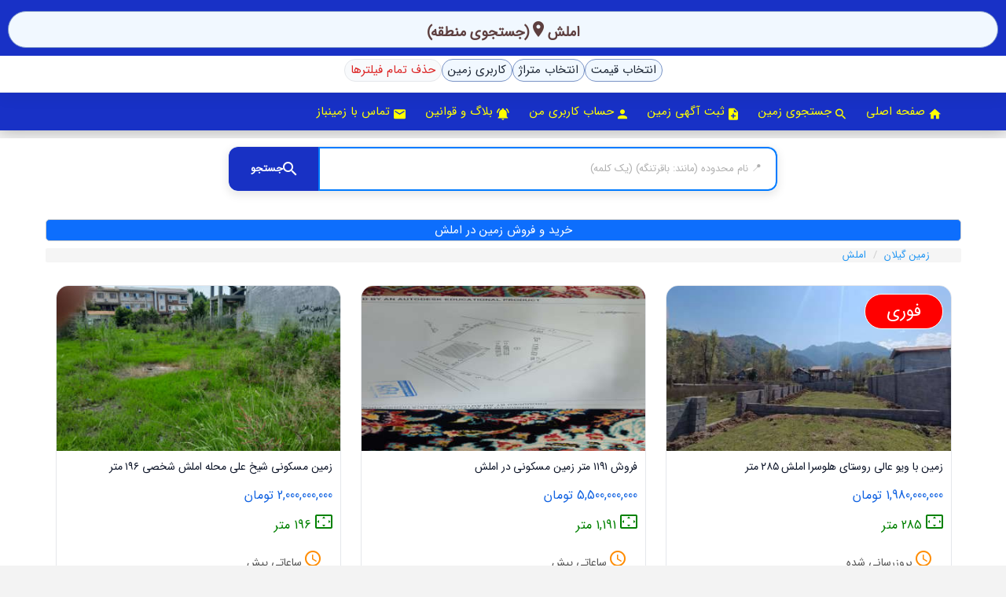

--- FILE ---
content_type: text/html; charset=UTF-8
request_url: https://zaminbaz.com/%D8%B2%D9%85%DB%8C%D9%86-%D8%A8%D8%A7%D8%BA/%DA%AF%DB%8C%D9%84%D8%A7%D9%86/%D8%A7%D9%85%D9%84%D8%B4
body_size: 28277
content:
<!DOCTYPE html>
<html lang="fa">
    <!--[if IE 9 ]><html lang="fa" class="ie9"><![endif]-->
<head>
    <meta charset="utf-8"><meta http-equiv="X-UA-Compatible" content="IE=edge"><meta name="viewport" content="width=device-width, initial-scale=1">  <link href="https://zaminbaz.com/assets/vendors/bower_components/material-design-iconic-font/dist/css/material-design-iconic-font.min.css" rel="stylesheet"><link rel="stylesheet" href="https://zaminbaz.com/assets/css/app_1.min.css?v=1.7.8.9"><link rel="stylesheet" href="https://zaminbaz.com/assets/css/app_2.min.css?v=1.7.8.9"><link rel="stylesheet" href="https://zaminbaz.com/assets/css/state_city.css?v=1.7.8.9"><link rel='stylesheet' href='https://zaminbaz.com/assets/css/dynamic_colors.php?scheme=BLUE'><link href="https://zaminbaz.com/assets/sweetalert/sweetalert2.min.css" rel="stylesheet" type="text/css"/><link rel="icon" href="https://zaminbaz.com/favicon.png"><link rel="stylesheet" href="https://zaminbaz.com/assets/css/menu.css?v=1.7.8.9"><style >[wire\:loading], [wire\:loading\.delay], [wire\:loading\.inline-block], [wire\:loading\.inline], [wire\:loading\.block], [wire\:loading\.flex], [wire\:loading\.table], [wire\:loading\.grid], [wire\:loading\.inline-flex] {display: none;}[wire\:loading\.delay\.shortest], [wire\:loading\.delay\.shorter], [wire\:loading\.delay\.short], [wire\:loading\.delay\.long], [wire\:loading\.delay\.longer], [wire\:loading\.delay\.longest] {display:none;}[wire\:offline] {display: none;}[wire\:dirty]:not(textarea):not(input):not(select) {display: none;}input:-webkit-autofill, select:-webkit-autofill, textarea:-webkit-autofill {animation-duration: 50000s;animation-name: livewireautofill;}@keyframes livewireautofill { from {} }</style>        <title>خرید و فروش زمین در املش | زمینباز</title>
    
    
    <meta name="description" content="خرید و فروش زمین در املش؛ میانگین قیمت منطقه: متری ۶.۲ میلیون تومان - مشاهده لیست آگهی ‌ها و قیمت‌ ها در زمینباز">
    <meta property="og:title" content="خرید و فروش زمین در املش | زمینباز"/>
    <meta property="og:description" content="خرید و فروش زمین در املش؛ میانگین قیمت منطقه: متری ۶.۲ میلیون تومان - مشاهده لیست آگهی ‌ها و قیمت‌ ها در زمینباز">
    <meta name="twitter:title" content="خرید و فروش زمین در املش | زمینباز"/>
    <meta name="twitter:description" content="خرید و فروش زمین در املش؛ میانگین قیمت منطقه: متری ۶.۲ میلیون تومان - مشاهده لیست آگهی ‌ها و قیمت‌ ها در زمینباز">
    


    
    <script type="application/ld+json">
        {"@context":"https://schema.org","@type":"BreadcrumbList","itemListElement":[{"@type":"ListItem","position":1,"name":"خانه","item":"https://zaminbaz.com"},{"@type":"ListItem","position":2,"name":"زمین","item":"https://zaminbaz.com/زمین-باغ"},{"@type":"ListItem","position":3,"name":"گیلان","item":"https://zaminbaz.com/زمین-باغ/گیلان"},{"@type":"ListItem","position":4,"name":"املش ","item":"https://zaminbaz.com/زمین-باغ/گیلان/املش"},{"@type":"ListItem","position":5,"name":"N/A","item":"https://zaminbaz.com/زمین-باغ/گیلان/املش"}]}    </script>
    <link rel="stylesheet" href="https://zaminbaz.com/assets/css/ads-detail.css?v=1.7.8.9">

    
    <link rel="canonical" href="https://zaminbaz.com/%D8%B2%D9%85%DB%8C%D9%86-%D8%A8%D8%A7%D8%BA/%DA%AF%DB%8C%D9%84%D8%A7%D9%86/%D8%A7%D9%85%D9%84%D8%B4" />

        <link rel="stylesheet" href="https://zaminbaz.com/assets/css/menu.css?v=1.7.8.9">
    <link rel="stylesheet" href="https://zaminbaz.com/assets/css/ads.css?v=1.7.8.9">

    

</head>
<body>
<header id="header"><div class="header__top"><div class="container"><div class="top-menu-left-buttons"><div id="top-menu-account-placeholder"></div><div class="auth-buttons" id="top-menu-auth-buttons"> </div></div></div></div><div class="header__main"><div class="container">
            <div class="navigation-trigger visible-xs visible-sm m-t-15 m-b-15" id="mnavTrigger">
                <button type="button" class="mobile-menu" aria-controls="mnavList" aria-expanded="false">
                    <i class="zmdi zmdi-menu mobile-menu__icon" aria-hidden="true"></i>
                    <span class="mobile-menu__label">منو سایت</span>
                </button>
            </div>
            <!-- اوورلی مخصوص موبایل -->
            <div class="mnav-overlay" id="mnavOverlay" hidden></div>

            <ul class="navigation" id="mnavList" role="menu" aria-hidden="true">
                <li class="visible-xs visible-sm">
                    <a class="navigation__close" href="#" role="button" aria-label="بستن منو">
                        <i class="zmdi zmdi-long-arrow-right" aria-hidden="true"></i>
                    </a>
                </li>
                <li class='main-menu-item' id='menu-item-1'><a href="https://zaminbaz.com"><i class='zmdi zmdi-home'></i>صفحه اصلی</a></li>
                <li class='main-menu-item' id='menu-item-3'><a href='https://zaminbaz.com/%D8%B2%D9%85%DB%8C%D9%86-%D8%A8%D8%A7%D8%BA'><i class='zmdi zmdi-search'></i>جستجوی زمین</a></li>
                <li class='main-menu-item' id='menu-item-2'>
                    <a href='https://zaminbaz.com/user/ad/create' class="mnav-cta">
                        <i class='zmdi zmdi-file-add'></i>ثبت آگهی زمین
                    </a>
                </li>
                <li class='main-menu-item' id='menu-item-2'><a href='https://zaminbaz.com/user/ad'><i class='zmdi zmdi-account'></i>حساب کاربری من</a></li>
                <li class='main-menu-item' id='menu-item-5'><a href='https://zaminbaz.com/post'><i class='zmdi zmdi-notifications-active'></i>بلاگ و قوانین</a></li>
                <li class='main-menu-item' id='menu-item-92'><a href='https://zaminbaz.com/contact'><i class='zmdi zmdi-email'></i>تماس با زمینباز</a></li>
            </ul>
        </div>
    </div>
</header>

        <div wire:id="ieLFa8K5LflZxoxSbCb6" wire:initial-data="{&quot;fingerprint&quot;:{&quot;id&quot;:&quot;ieLFa8K5LflZxoxSbCb6&quot;,&quot;name&quot;:&quot;state-city-zone&quot;,&quot;locale&quot;:&quot;en&quot;,&quot;path&quot;:&quot;%D8%B2%D9%85%DB%8C%D9%86-%D8%A8%D8%A7%D8%BA\/%DA%AF%DB%8C%D9%84%D8%A7%D9%86\/%D8%A7%D9%85%D9%84%D8%B4&quot;,&quot;method&quot;:&quot;GET&quot;,&quot;v&quot;:&quot;acj&quot;},&quot;effects&quot;:{&quot;emits&quot;:[{&quot;event&quot;:&quot;keepModalOpen&quot;,&quot;params&quot;:[]},{&quot;event&quot;:&quot;keepModalOpen&quot;,&quot;params&quot;:[]}],&quot;listeners&quot;:[]},&quot;serverMemo&quot;:{&quot;children&quot;:[],&quot;errors&quot;:[],&quot;htmlHash&quot;:&quot;2551a243&quot;,&quot;data&quot;:{&quot;adFilter&quot;:null,&quot;title&quot;:null,&quot;cities&quot;:[],&quot;zones&quot;:[],&quot;states&quot;:[],&quot;selectedState&quot;:33,&quot;selectedCity&quot;:820,&quot;selectedZone&quot;:null,&quot;plans&quot;:null,&quot;selectedPlan&quot;:null,&quot;state&quot;:[],&quot;city&quot;:[],&quot;zone&quot;:null,&quot;perPage&quot;:null},&quot;dataMeta&quot;:{&quot;modelCollections&quot;:{&quot;cities&quot;:{&quot;class&quot;:&quot;App\\Models\\City&quot;,&quot;id&quot;:[815,816,817,818,819,820,821,822,823,824,1246,826,827,828,829,830,831,832,833,834,835,836,837,838,839,840,842,841,1256,843,844,845,846,847,848,849,850,851,852,853,854,855,856,857,858,859,860,861,825,862,863,865,864],&quot;relations&quot;:[],&quot;connection&quot;:&quot;mysql&quot;},&quot;zones&quot;:{&quot;class&quot;:null,&quot;id&quot;:[],&quot;relations&quot;:[],&quot;connection&quot;:null},&quot;states&quot;:{&quot;class&quot;:&quot;App\\Models\\State&quot;,&quot;id&quot;:[36,37,38,7,6,35,34,8,10,32,31,30,11,12,13,14,15,29,17,18,20,19,21,22,33,23,25,24,26,27,28],&quot;relations&quot;:[],&quot;connection&quot;:&quot;mysql&quot;}},&quot;models&quot;:{&quot;state&quot;:{&quot;class&quot;:&quot;App\\Models\\State&quot;,&quot;id&quot;:33,&quot;relations&quot;:[],&quot;connection&quot;:&quot;mysql&quot;},&quot;city&quot;:{&quot;class&quot;:&quot;App\\Models\\City&quot;,&quot;id&quot;:820,&quot;relations&quot;:[],&quot;connection&quot;:&quot;mysql&quot;}}},&quot;checksum&quot;:&quot;d086b38034ef9c8aea0cd23bb01f51af52fb24eda1230ef1ad372fec3dc43d25&quot;}}"><section class="section search-fields-section text-center">
        <div class="container">
            <!-- مودال استان/شهر/محله -->
            <div class="modal" wire:ignore.self  wire:key="stateCityZone-type-modal" id="searchModal" tabindex="-1" role="dialog"
                 aria-labelledby="searchModalLabel"
                 aria-modal="false"
                 hidden>
                <div class="modal-dialog modal-lg" role="document">
                    <div class="modal-content">
                        <button type="button" class="close" id="closeModalButton" aria-label="Close">
                            <span aria-hidden="true">بستن</span>
                        </button>
                        <div class="modal-body">
                            <div id="search-fields-part">
                                <div class="search-fields">
                                    <!-- انتخاب استان -->
                                    <div class="form-group">
                                        <label for="state">انتخاب استان</label>
                                        <select name="selectedState" id="state" class="form-control" wire:model="selectedState">
                                            <option value="">همه استان‌ها</option>
                                                                                            <option value="36">آذربایجان شرقی</option>
                                                                                            <option value="37">آذربایجان غربی</option>
                                                                                            <option value="38">اردبیل</option>
                                                                                            <option value="7">اصفهان</option>
                                                                                            <option value="6">البرز</option>
                                                                                            <option value="35">ایلام</option>
                                                                                            <option value="34">بوشهر</option>
                                                                                            <option value="8">تهران</option>
                                                                                            <option value="10">چهار محال و بختیاری</option>
                                                                                            <option value="32">خراسان جنوبی</option>
                                                                                            <option value="31">خراسان رضوی</option>
                                                                                            <option value="30">خراسان شمالی</option>
                                                                                            <option value="11">خوزستان</option>
                                                                                            <option value="12">زنجان</option>
                                                                                            <option value="13">سمنان</option>
                                                                                            <option value="14">سیستان و بلوچستان</option>
                                                                                            <option value="15">فارس</option>
                                                                                            <option value="29">قزوین</option>
                                                                                            <option value="17">قم</option>
                                                                                            <option value="18">کردستان</option>
                                                                                            <option value="20">کرمان</option>
                                                                                            <option value="19">کرمانشاه</option>
                                                                                            <option value="21">کهکیلویه و بویراحمد</option>
                                                                                            <option value="22">گلستان</option>
                                                                                            <option value="33">گیلان</option>
                                                                                            <option value="23">لرستان</option>
                                                                                            <option value="25">مازندران</option>
                                                                                            <option value="24">مرکزی</option>
                                                                                            <option value="26">هرمزگان</option>
                                                                                            <option value="27">همدان</option>
                                                                                            <option value="28">یزد</option>
                                                                                    </select>
                                    </div>
                                                                            <div class="form-group">
                                            <label for="city">انتخاب شهر</label>
                                            <select name="selectedCity" id="city" class="form-control" wire:model="selectedCity">
                                                <option value="">همه شهرها</option>
                                                                                                    <option value="815">آستارا </option>
                                                                                                    <option value="816">آستانه اشرفیه</option>
                                                                                                    <option value="817">احمدسرگوراب </option>
                                                                                                    <option value="818">اسالم</option>
                                                                                                    <option value="819">اطاقور </option>
                                                                                                    <option value="820">املش </option>
                                                                                                    <option value="821">بازارجمعه </option>
                                                                                                    <option value="822">بره‌ سر </option>
                                                                                                    <option value="823">بندرانزلی</option>
                                                                                                    <option value="824">پره‌ سر </option>
                                                                                                    <option value="1246">تالش</option>
                                                                                                    <option value="826">توتکابن </option>
                                                                                                    <option value="827">جیرنده </option>
                                                                                                    <option value="828">چابکسر </option>
                                                                                                    <option value="829">چاف و چمخاله</option>
                                                                                                    <option value="830">چوبر </option>
                                                                                                    <option value="831">حویق </option>
                                                                                                    <option value="832">خشکبیجار </option>
                                                                                                    <option value="833">خمام </option>
                                                                                                    <option value="834">دیلمان </option>
                                                                                                    <option value="835">رانکوه </option>
                                                                                                    <option value="836">رحیم‌ آباد </option>
                                                                                                    <option value="837">رستم‌ آباد </option>
                                                                                                    <option value="838">رشت </option>
                                                                                                    <option value="839">رضوان‌ شهر </option>
                                                                                                    <option value="840">رودبار </option>
                                                                                                    <option value="842">رودبنه </option>
                                                                                                    <option value="841">رودسر </option>
                                                                                                    <option value="1256">زیباکنار</option>
                                                                                                    <option value="843">سنگر </option>
                                                                                                    <option value="844">سیاهکل </option>
                                                                                                    <option value="845">شفت</option>
                                                                                                    <option value="846">شلمان </option>
                                                                                                    <option value="847">صومعه‌ سرا </option>
                                                                                                    <option value="848">فومن </option>
                                                                                                    <option value="849">کلاچای </option>
                                                                                                    <option value="850">کوچصفهان </option>
                                                                                                    <option value="851">کومله</option>
                                                                                                    <option value="852">کیاشهر </option>
                                                                                                    <option value="853">گوراب زرمیخ</option>
                                                                                                    <option value="854">لاهیجان </option>
                                                                                                    <option value="855">لشت نشا </option>
                                                                                                    <option value="856">لنگرود </option>
                                                                                                    <option value="857">لوشان </option>
                                                                                                    <option value="858">لوندویل </option>
                                                                                                    <option value="859">لیسار </option>
                                                                                                    <option value="860">ماسال </option>
                                                                                                    <option value="861">ماسوله </option>
                                                                                                    <option value="825">ماکلوان </option>
                                                                                                    <option value="862">مرجغل </option>
                                                                                                    <option value="863">منجیل </option>
                                                                                                    <option value="865">هشتپر</option>
                                                                                                    <option value="864">واجارگاه </option>
                                                                                            </select>
                                        </div>
                                                                                                        </div>
                            </div>
                        </div>
                        <div class="modal-footer">
                            <a id="applyFilterButton" href="https://zaminbaz.com/%D8%B2%D9%85%DB%8C%D9%86-%D8%A8%D8%A7%D8%BA/%DA%AF%DB%8C%D9%84%D8%A7%D9%86/%D8%A7%D9%85%D9%84%D8%B4" class="btn btn-success">
                                اعمال فیلتر
                            </a>
                            <button type="button" class="btn btn-secondary" id="closeFooterButton">انصراف</button>
                        </div>
                        <div wire:loading wire:target="selectedZone,selectedCity,selectedState" class="loading-overlay">
                            <div class="loading-spinner"></div>
                            <p>در حال بارگزاری منطقه</p>
                        </div>
                    </div>
                </div>
            </div>
        </div>
        <!-- دکمه شناور انتخاب استان/شهر -->
        <div class="floating-submit-button-wrapper">
            <a id="mobile-floating-button" class="floating-add-item-button filter-btn">
            <span class="btn-sabt-blue size-18">
                                    املش 
                                <i class="zmdi zmdi-pin"></i> (جستجوی منطقه)
            </span>
            </a>
        </div>
    </section>
</div>

<!-- Livewire Component wire-end:ieLFa8K5LflZxoxSbCb6 -->        <div wire:id="NXpgTRUuCAaLX12O88dW" wire:initial-data="{&quot;fingerprint&quot;:{&quot;id&quot;:&quot;NXpgTRUuCAaLX12O88dW&quot;,&quot;name&quot;:&quot;ads&quot;,&quot;locale&quot;:&quot;en&quot;,&quot;path&quot;:&quot;%D8%B2%D9%85%DB%8C%D9%86-%D8%A8%D8%A7%D8%BA\/%DA%AF%DB%8C%D9%84%D8%A7%D9%86\/%D8%A7%D9%85%D9%84%D8%B4&quot;,&quot;method&quot;:&quot;GET&quot;,&quot;v&quot;:&quot;acj&quot;},&quot;effects&quot;:{&quot;dispatches&quot;:[{&quot;event&quot;:&quot;update-all-meta&quot;,&quot;data&quot;:{&quot;title&quot;:&quot;\u062e\u0631\u06cc\u062f \u0648 \u0641\u0631\u0648\u0634 \u0632\u0645\u06cc\u0646 \u062f\u0631 \u0627\u0645\u0644\u0634 | \u0632\u0645\u06cc\u0646\u0628\u0627\u0632&quot;,&quot;description&quot;:&quot;\u062e\u0631\u06cc\u062f \u0648 \u0641\u0631\u0648\u0634 \u0632\u0645\u06cc\u0646 \u062f\u0631 \u0627\u0645\u0644\u0634\u061b \u0645\u06cc\u0627\u0646\u06af\u06cc\u0646 \u0642\u06cc\u0645\u062a \u0645\u0646\u0637\u0642\u0647: \u0645\u062a\u0631\u06cc \u06f6.\u06f2 \u0645\u06cc\u0644\u06cc\u0648\u0646 \u062a\u0648\u0645\u0627\u0646 - \u0645\u0634\u0627\u0647\u062f\u0647 \u0644\u06cc\u0633\u062a \u0622\u06af\u0647\u06cc \u200c\u0647\u0627 \u0648 \u0642\u06cc\u0645\u062a\u200c \u0647\u0627 \u062f\u0631 \u0632\u0645\u06cc\u0646\u0628\u0627\u0632&quot;,&quot;canonical&quot;:&quot;https:\/\/zaminbaz.com\/%D8%B2%D9%85%DB%8C%D9%86-%D8%A8%D8%A7%D8%BA\/%DA%AF%DB%8C%D9%84%D8%A7%D9%86\/%D8%A7%D9%85%D9%84%D8%B4&quot;}}],&quot;listeners&quot;:[&quot;applyTerrainFilter&quot;,&quot;openTerTypeModal&quot;,&quot;updateSizeFilter&quot;,&quot;resetSizeFilter&quot;,&quot;updatePriceFilter&quot;,&quot;resetPriceFilter&quot;],&quot;path&quot;:&quot;https:\/\/zaminbaz.com\/%D8%B2%D9%85%DB%8C%D9%86-%D8%A8%D8%A7%D8%BA\/%DA%AF%DB%8C%D9%84%D8%A7%D9%86\/%D8%A7%D9%85%D9%84%D8%B4?&quot;},&quot;serverMemo&quot;:{&quot;children&quot;:{&quot;adFilter-57891&quot;:{&quot;id&quot;:&quot;gjVkZQ1mSnzCrrMIg3AF&quot;,&quot;tag&quot;:&quot;div&quot;},&quot;adFilter-54084&quot;:{&quot;id&quot;:&quot;bjbGJLmKbYrvsnrh8nDh&quot;,&quot;tag&quot;:&quot;div&quot;},&quot;adFilter-47233&quot;:{&quot;id&quot;:&quot;0cS745jqvCQQjkuvqfMY&quot;,&quot;tag&quot;:&quot;div&quot;},&quot;adFilter-50849&quot;:{&quot;id&quot;:&quot;48TYtd2W99x7aIJuDDwJ&quot;,&quot;tag&quot;:&quot;div&quot;},&quot;adFilter-37218&quot;:{&quot;id&quot;:&quot;eLadMHaTPAs20XuJPCZZ&quot;,&quot;tag&quot;:&quot;div&quot;},&quot;adFilter-42213&quot;:{&quot;id&quot;:&quot;tl3XZdOwLdEHDGHLf5sR&quot;,&quot;tag&quot;:&quot;div&quot;},&quot;adFilter-42180&quot;:{&quot;id&quot;:&quot;iFyW6gEmQbiVUyT7NemE&quot;,&quot;tag&quot;:&quot;div&quot;},&quot;adFilter-33038&quot;:{&quot;id&quot;:&quot;HZwGB9NOjQlRnw9WYSBu&quot;,&quot;tag&quot;:&quot;div&quot;},&quot;adFilter-29500&quot;:{&quot;id&quot;:&quot;BOouzyZPGs4KniMLfzy9&quot;,&quot;tag&quot;:&quot;div&quot;},&quot;adFilter-37995&quot;:{&quot;id&quot;:&quot;b1Fo0tWgPhLP96Ve2baa&quot;,&quot;tag&quot;:&quot;div&quot;},&quot;adFilter-39097&quot;:{&quot;id&quot;:&quot;HIJuIna6qXfQP8OqMplG&quot;,&quot;tag&quot;:&quot;div&quot;},&quot;adFilter-29912&quot;:{&quot;id&quot;:&quot;OPcteDgGoRvEOaZBYnxq&quot;,&quot;tag&quot;:&quot;div&quot;},&quot;adFilter-48107&quot;:{&quot;id&quot;:&quot;915Lu0bldgfenuxfEBTB&quot;,&quot;tag&quot;:&quot;div&quot;},&quot;adFilter-47117&quot;:{&quot;id&quot;:&quot;sb7d7qK1FnENvUwKq9Nc&quot;,&quot;tag&quot;:&quot;div&quot;},&quot;adFilter-47116&quot;:{&quot;id&quot;:&quot;I3R9U2wKDYuhdw7dPiDA&quot;,&quot;tag&quot;:&quot;div&quot;},&quot;adFilter-48043&quot;:{&quot;id&quot;:&quot;tDdCPLrt6jHmDquhSLhP&quot;,&quot;tag&quot;:&quot;div&quot;},&quot;adFilter-49888&quot;:{&quot;id&quot;:&quot;I2MrricTqT2V0rnbINBu&quot;,&quot;tag&quot;:&quot;div&quot;},&quot;adFilter-53707&quot;:{&quot;id&quot;:&quot;ZfLgMzcIZrjH2jXXZDIW&quot;,&quot;tag&quot;:&quot;div&quot;},&quot;adFilter-59769&quot;:{&quot;id&quot;:&quot;G7v2ZuWUOY8vaD4xyoH7&quot;,&quot;tag&quot;:&quot;div&quot;},&quot;adFilter-39981&quot;:{&quot;id&quot;:&quot;0wXVFDLkEXBi9F37tnjZ&quot;,&quot;tag&quot;:&quot;div&quot;},&quot;adFilter-32899&quot;:{&quot;id&quot;:&quot;aBBD1Xv06KqRThCGtwmw&quot;,&quot;tag&quot;:&quot;div&quot;},&quot;adFilter-34179&quot;:{&quot;id&quot;:&quot;daTUtBPOjjgFXcUXYiEX&quot;,&quot;tag&quot;:&quot;div&quot;},&quot;adFilter-29214&quot;:{&quot;id&quot;:&quot;c8BZO2eeeHn9IgwqpDnK&quot;,&quot;tag&quot;:&quot;div&quot;},&quot;adFilter-27823&quot;:{&quot;id&quot;:&quot;iNzj0DN2Ra1mA6XQCQed&quot;,&quot;tag&quot;:&quot;div&quot;},&quot;adFilter-41848&quot;:{&quot;id&quot;:&quot;sTRUm2nhHo2ggiqchfMr&quot;,&quot;tag&quot;:&quot;div&quot;},&quot;adFilter-30603&quot;:{&quot;id&quot;:&quot;zdvRUCX4zYl4fZIDHipv&quot;,&quot;tag&quot;:&quot;div&quot;},&quot;adFilter-45978&quot;:{&quot;id&quot;:&quot;wb2i6wkO1RQvHWPq84JT&quot;,&quot;tag&quot;:&quot;div&quot;},&quot;adFilter-28259&quot;:{&quot;id&quot;:&quot;Xl761FNhMVp5ItwgMJRu&quot;,&quot;tag&quot;:&quot;div&quot;},&quot;adFilter-55303&quot;:{&quot;id&quot;:&quot;AXZYxKd61CA5sdiOcA0s&quot;,&quot;tag&quot;:&quot;div&quot;},&quot;adFilter-53525&quot;:{&quot;id&quot;:&quot;3b9saJBa41u58J1TXmZM&quot;,&quot;tag&quot;:&quot;div&quot;},&quot;adFilter-51734&quot;:{&quot;id&quot;:&quot;Jg1EcHNNcgc44EI9pL1H&quot;,&quot;tag&quot;:&quot;div&quot;},&quot;adFilter-37831&quot;:{&quot;id&quot;:&quot;zzg0LWyP6wIj9DRkNUJg&quot;,&quot;tag&quot;:&quot;div&quot;},&quot;adFilter-38897&quot;:{&quot;id&quot;:&quot;MZsIUJ6xa2sOPMHvG7dt&quot;,&quot;tag&quot;:&quot;div&quot;},&quot;adFilter-59500&quot;:{&quot;id&quot;:&quot;s1vspippTNG7yfxCANgS&quot;,&quot;tag&quot;:&quot;div&quot;},&quot;adFilter-29988&quot;:{&quot;id&quot;:&quot;TrCz9QiaSXI026wQg4Rr&quot;,&quot;tag&quot;:&quot;div&quot;},&quot;adFilter-49480&quot;:{&quot;id&quot;:&quot;3ULaK8RFxvWY0rrqUoXw&quot;,&quot;tag&quot;:&quot;div&quot;},&quot;adFilter-56507&quot;:{&quot;id&quot;:&quot;GBkVPtC2P8ZQRU9hVaNe&quot;,&quot;tag&quot;:&quot;div&quot;},&quot;adFilter-28930&quot;:{&quot;id&quot;:&quot;kVqOrmo3HuwKqiYtFSCb&quot;,&quot;tag&quot;:&quot;div&quot;},&quot;adFilter-53352&quot;:{&quot;id&quot;:&quot;93TH5HS62jsqQ5wTaVLb&quot;,&quot;tag&quot;:&quot;div&quot;},&quot;adFilter-54982&quot;:{&quot;id&quot;:&quot;zUJywqkqQK7oTt0iakoP&quot;,&quot;tag&quot;:&quot;div&quot;},&quot;adFilter-31065&quot;:{&quot;id&quot;:&quot;jdAg2FPvs6huGYJCf6Es&quot;,&quot;tag&quot;:&quot;div&quot;},&quot;adFilter-57262&quot;:{&quot;id&quot;:&quot;lTuH7awADknCYKHqCIXG&quot;,&quot;tag&quot;:&quot;div&quot;}},&quot;errors&quot;:[],&quot;htmlHash&quot;:&quot;f9546540&quot;,&quot;data&quot;:{&quot;state&quot;:[],&quot;city&quot;:[],&quot;zone&quot;:[],&quot;terrain&quot;:null,&quot;selectedTerrain&quot;:null,&quot;minSize&quot;:null,&quot;maxSize&quot;:null,&quot;minPrice&quot;:null,&quot;maxPrice&quot;:null,&quot;exchangeable&quot;:false,&quot;fori&quot;:false,&quot;region_query&quot;:null,&quot;honeypot&quot;:null,&quot;changePrice&quot;:false,&quot;changeMetrage&quot;:false,&quot;changeterrain&quot;:false,&quot;priceStats&quot;:{&quot;average&quot;:6186800,&quot;max&quot;:28070000,&quot;min&quot;:200000,&quot;count&quot;:50},&quot;adWithMinMetrage&quot;:[],&quot;adWithMaxMetrage&quot;:[],&quot;adWithMinPrice&quot;:[],&quot;adWithMaxPrice&quot;:[],&quot;perPage&quot;:42,&quot;scrollPosition&quot;:0,&quot;currentTitle&quot;:&quot;&quot;,&quot;currentH1&quot;:&quot;\u062e\u0631\u06cc\u062f \u0648 \u0641\u0631\u0648\u0634 \u0632\u0645\u06cc\u0646 \u062f\u0631 \u0627\u0645\u0644\u0634&quot;,&quot;page&quot;:1,&quot;paginators&quot;:{&quot;page&quot;:1}},&quot;dataMeta&quot;:{&quot;models&quot;:{&quot;state&quot;:{&quot;class&quot;:&quot;App\\Models\\State&quot;,&quot;id&quot;:33,&quot;relations&quot;:[],&quot;connection&quot;:&quot;mysql&quot;},&quot;city&quot;:{&quot;class&quot;:&quot;App\\Models\\City&quot;,&quot;id&quot;:820,&quot;relations&quot;:[],&quot;connection&quot;:&quot;mysql&quot;},&quot;zone&quot;:{&quot;class&quot;:&quot;App\\Models\\Zone&quot;},&quot;adWithMinMetrage&quot;:{&quot;class&quot;:&quot;App\\Models\\Ad&quot;,&quot;id&quot;:37218,&quot;relations&quot;:[&quot;terrain&quot;,&quot;properties&quot;],&quot;connection&quot;:&quot;mysql&quot;},&quot;adWithMaxMetrage&quot;:{&quot;class&quot;:&quot;App\\Models\\Ad&quot;,&quot;id&quot;:29500,&quot;relations&quot;:[&quot;terrain&quot;,&quot;properties&quot;],&quot;connection&quot;:&quot;mysql&quot;},&quot;adWithMinPrice&quot;:{&quot;class&quot;:&quot;App\\Models\\Ad&quot;,&quot;id&quot;:53352,&quot;relations&quot;:[&quot;terrain&quot;,&quot;properties&quot;,&quot;documents&quot;,&quot;Properties&quot;],&quot;connection&quot;:&quot;mysql&quot;},&quot;adWithMaxPrice&quot;:{&quot;class&quot;:&quot;App\\Models\\Ad&quot;,&quot;id&quot;:53525,&quot;relations&quot;:[&quot;terrain&quot;,&quot;properties&quot;,&quot;documents&quot;,&quot;Properties&quot;],&quot;connection&quot;:&quot;mysql&quot;}}},&quot;checksum&quot;:&quot;ad21b7fd67ac60ade85e41e0caee2736cd1ea00b4e8de63adf4d0bfe39c9de40&quot;}}"><section class="section search-results-section"><div class="container"><div class="row listings-grid" id="pagination-items-wrapper">
                                    <div class="region-search-container">

                        <div wire:loading wire:target="searchByRegion" class="loading-overlay">
                            <div class="loading-spinner"></div>
                            <p>در حال جستجو...</p>
                        </div>

                        <div class="region-search-form">

                            <div class="honeypot-field" aria-hidden="true">
                                <label for="honeypot">Leave this field empty</label>
                                <input id="honeypot"
                                       type="text"
                                       wire:model.defer="honeypot"
                                       tabindex="-1"
                                       autocomplete="off">
                            </div>
                            <input type="text"
                                   class="region-search-input"
                                   placeholder="📍 نام محدوده (مانند: باقرتنگه) (یک کلمه)"
                                   aria-label="جستجوی منطقه"
                                   maxlength="10"
                                   wire:model.defer="region_query">

                            <button type="button"
                                    class="region-search-button"
                                    aria-label="جستجو"
                                    wire:click="searchByRegion">
                                <span class="zmdi zmdi-search"></span>
                                <span>جستجو</span>
                            </button>

                        </div>
                    </div>

                                                    <h1 id="openModalButtonFromHeader"
                    class="own-border-title-show btn-blue-own text-center h1NewSize"
                    style="cursor:pointer;">
                    خرید و فروش زمین در املش
                </h1>
                <nav aria-label="breadcrumb"><ol class="text-right rtl breadcrumb"> <li class="breadcrumb-item"><a href="https://zaminbaz.com/%D8%B2%D9%85%DB%8C%D9%86-%D8%A8%D8%A7%D8%BA/%DA%AF%DB%8C%D9%84%D8%A7%D9%86">
                                 زمین گیلان </a></li>  <li class="breadcrumb-item"><a href="https://zaminbaz.com/%D8%B2%D9%85%DB%8C%D9%86-%D8%A8%D8%A7%D8%BA/%DA%AF%DB%8C%D9%84%D8%A7%D9%86/%D8%A7%D9%85%D9%84%D8%B4">املش </a></li>  </ol></nav>
                <div id="ads-list" class="ads-list-container">
                    <div wire:key="ads-69">
                        
                                                    <div class="filtered-results-section">
                                                                    <div wire:id="gjVkZQ1mSnzCrrMIg3AF" wire:initial-data="{&quot;fingerprint&quot;:{&quot;id&quot;:&quot;gjVkZQ1mSnzCrrMIg3AF&quot;,&quot;name&quot;:&quot;ads-detail&quot;,&quot;locale&quot;:&quot;en&quot;,&quot;path&quot;:&quot;%D8%B2%D9%85%DB%8C%D9%86-%D8%A8%D8%A7%D8%BA\/%DA%AF%DB%8C%D9%84%D8%A7%D9%86\/%D8%A7%D9%85%D9%84%D8%B4&quot;,&quot;method&quot;:&quot;GET&quot;,&quot;v&quot;:&quot;acj&quot;},&quot;effects&quot;:{&quot;listeners&quot;:[]},&quot;serverMemo&quot;:{&quot;children&quot;:[],&quot;errors&quot;:[],&quot;htmlHash&quot;:&quot;73d288b7&quot;,&quot;data&quot;:{&quot;adF&quot;:[],&quot;adTime&quot;:&quot;\u0628\u0631\u0648\u0632\u0631\u0633\u0627\u0646\u06cc \u0634\u062f\u0647&quot;,&quot;location&quot;:&quot;\u0627\u0645\u0644\u0634 &quot;,&quot;stateSelected&quot;:33,&quot;citySelected&quot;:820,&quot;onlyShowTime&quot;:true},&quot;dataMeta&quot;:{&quot;models&quot;:{&quot;adF&quot;:{&quot;class&quot;:&quot;App\\Models\\Ad&quot;,&quot;id&quot;:57891,&quot;relations&quot;:[&quot;terrain&quot;,&quot;properties&quot;,&quot;city&quot;],&quot;connection&quot;:&quot;mysql&quot;}}},&quot;checksum&quot;:&quot;e95e26512b64e52d977e631e51befaedf65b2f43baed0d3fa26cea4e3cf76db9&quot;}}" class="col-md-4 col-sm-6 col-xs-12 ad-card">
    <div class="zb-adcard">
        <a href="https://zaminbaz.com/ads/57891/%D8%B2%D9%85%DB%8C%D9%86-%D8%A8%D8%A7-%D9%88%DB%8C%D9%88-%D8%B9%D8%A7%D9%84%DB%8C-%D8%B1%D9%88%D8%B3%D8%AA%D8%A7%DB%8C-%D9%87%D9%84%D9%88%D8%B3%D8%B1%D8%A7-%D8%A7%D9%85%D9%84%D8%B4-%DB%B2%DB%B8%DB%B5-%D9%85%D8%AA%D8%B1-%DB%B9%DB%B7%DB%B7%DB%B7%DB%B8" class="zb-adcard__link">
            <div class="zb-adcard__media">
                                    <div class="zb-ribbon plan--tosale"><span>فوری</span></div>
                                                        <img class="zb-adcard__image" src="/images/57891/thumbs/1.jpg?v=1763760982" alt="زمین با ویو عالی روستای هلوسرا املش ۲۸۵ متر">      </div>
            <div class="zb-adcard__body">
                <div class="zb-adcard__title">زمین با ویو عالی روستای هلوسرا املش ۲۸۵ متر</div>
                <div class="zb-adcard__meta">
                    <ul class="price-info">
                                                    <li>1,980,000,000 تومان</li>
                                            </ul>
                    

                </div>
                <div class="zb-adcard__meta">
                    <ul  class="zb-adcard__meta" >
                        <li class="area">
                            <i class="zmdi zmdi-fullscreen-alt"></i>
                            <span class="value">285 متر
                                                        </span>
                        </li>
                    </ul>
                </div>
                <div class="zb-adcard__location">
                    <h5>
                        <i class="zmdi zmdi-time"></i>
                        <span class="value">
                                                            بروزرسانی شده
                                                    </span>
                    </h5>
                </div>
            </div>
        </a>
    </div>
</div>


<!-- Livewire Component wire-end:gjVkZQ1mSnzCrrMIg3AF -->                                                                    <div wire:id="bjbGJLmKbYrvsnrh8nDh" wire:initial-data="{&quot;fingerprint&quot;:{&quot;id&quot;:&quot;bjbGJLmKbYrvsnrh8nDh&quot;,&quot;name&quot;:&quot;ads-detail&quot;,&quot;locale&quot;:&quot;en&quot;,&quot;path&quot;:&quot;%D8%B2%D9%85%DB%8C%D9%86-%D8%A8%D8%A7%D8%BA\/%DA%AF%DB%8C%D9%84%D8%A7%D9%86\/%D8%A7%D9%85%D9%84%D8%B4&quot;,&quot;method&quot;:&quot;GET&quot;,&quot;v&quot;:&quot;acj&quot;},&quot;effects&quot;:{&quot;listeners&quot;:[]},&quot;serverMemo&quot;:{&quot;children&quot;:[],&quot;errors&quot;:[],&quot;htmlHash&quot;:&quot;04e85211&quot;,&quot;data&quot;:{&quot;adF&quot;:[],&quot;adTime&quot;:&quot;\u0633\u0627\u0639\u0627\u062a\u06cc \u067e\u06cc\u0634&quot;,&quot;location&quot;:&quot;\u0627\u0645\u0644\u0634 &quot;,&quot;stateSelected&quot;:33,&quot;citySelected&quot;:820,&quot;onlyShowTime&quot;:true},&quot;dataMeta&quot;:{&quot;models&quot;:{&quot;adF&quot;:{&quot;class&quot;:&quot;App\\Models\\Ad&quot;,&quot;id&quot;:54084,&quot;relations&quot;:[&quot;terrain&quot;,&quot;properties&quot;,&quot;city&quot;],&quot;connection&quot;:&quot;mysql&quot;}}},&quot;checksum&quot;:&quot;ce980593b8cd5d8e00e5bb3c03c40a9d20bcf967e06ea4198286a1359b31559e&quot;}}" class="col-md-4 col-sm-6 col-xs-12 ad-card">
    <div class="zb-adcard">
        <a href="https://zaminbaz.com/ads/54084/%D9%81%D8%B1%D9%88%D8%B4-%DB%B1%DB%B1%DB%B9%DB%B1-%D9%85%D8%AA%D8%B1-%D8%B2%D9%85%DB%8C%D9%86-%D9%85%D8%B3%DA%A9%D9%88%D9%86%DB%8C-%D8%AF%D8%B1-%D8%A7%D9%85%D9%84%D8%B4-%DB%B1%DB%B8%DB%B0%DB%B8%DB%B7" class="zb-adcard__link">
            <div class="zb-adcard__media">
                                                        <img class="zb-adcard__image" src="/images/54084/thumbs/1.jpg?v=1759044172" alt="فروش ۱۱۹۱ متر زمین مسکونی در املش">      </div>
            <div class="zb-adcard__body">
                <div class="zb-adcard__title">فروش ۱۱۹۱ متر زمین مسکونی در املش</div>
                <div class="zb-adcard__meta">
                    <ul class="price-info">
                                                    <li>5,500,000,000 تومان</li>
                                            </ul>
                    

                </div>
                <div class="zb-adcard__meta">
                    <ul  class="zb-adcard__meta" >
                        <li class="area">
                            <i class="zmdi zmdi-fullscreen-alt"></i>
                            <span class="value">1,191 متر
                                                        </span>
                        </li>
                    </ul>
                </div>
                <div class="zb-adcard__location">
                    <h5>
                        <i class="zmdi zmdi-time"></i>
                        <span class="value">
                                                            ساعاتی پیش
                                                    </span>
                    </h5>
                </div>
            </div>
        </a>
    </div>
</div>


<!-- Livewire Component wire-end:bjbGJLmKbYrvsnrh8nDh -->                                                                    <div wire:id="0cS745jqvCQQjkuvqfMY" wire:initial-data="{&quot;fingerprint&quot;:{&quot;id&quot;:&quot;0cS745jqvCQQjkuvqfMY&quot;,&quot;name&quot;:&quot;ads-detail&quot;,&quot;locale&quot;:&quot;en&quot;,&quot;path&quot;:&quot;%D8%B2%D9%85%DB%8C%D9%86-%D8%A8%D8%A7%D8%BA\/%DA%AF%DB%8C%D9%84%D8%A7%D9%86\/%D8%A7%D9%85%D9%84%D8%B4&quot;,&quot;method&quot;:&quot;GET&quot;,&quot;v&quot;:&quot;acj&quot;},&quot;effects&quot;:{&quot;listeners&quot;:[]},&quot;serverMemo&quot;:{&quot;children&quot;:[],&quot;errors&quot;:[],&quot;htmlHash&quot;:&quot;e0c75e62&quot;,&quot;data&quot;:{&quot;adF&quot;:[],&quot;adTime&quot;:&quot;\u0633\u0627\u0639\u0627\u062a\u06cc \u067e\u06cc\u0634&quot;,&quot;location&quot;:&quot;\u0627\u0645\u0644\u0634 &quot;,&quot;stateSelected&quot;:33,&quot;citySelected&quot;:820,&quot;onlyShowTime&quot;:true},&quot;dataMeta&quot;:{&quot;models&quot;:{&quot;adF&quot;:{&quot;class&quot;:&quot;App\\Models\\Ad&quot;,&quot;id&quot;:47233,&quot;relations&quot;:[&quot;terrain&quot;,&quot;properties&quot;,&quot;city&quot;],&quot;connection&quot;:&quot;mysql&quot;}}},&quot;checksum&quot;:&quot;af6aa7a39ef27747a2b937d5db995922e6a4b60895d5419d0fa2ddd34e1b01aa&quot;}}" class="col-md-4 col-sm-6 col-xs-12 ad-card">
    <div class="zb-adcard">
        <a href="https://zaminbaz.com/ads/47233/%D8%B2%D9%85%DB%8C%D9%86-%D9%85%D8%B3%DA%A9%D9%88%D9%86%DB%8C-%D8%B4%DB%8C%D8%AE-%D8%B9%D9%84%DB%8C-%D9%85%D8%AD%D9%84%D9%87-%D8%A7%D9%85%D9%84%D8%B4-%D8%B4%D8%AE%D8%B5%DB%8C-%DB%B1%DB%B9%DB%B6-%D9%85%D8%AA%D8%B1-%DB%B3%DB%B8%DB%B5%DB%B8%DB%B7" class="zb-adcard__link">
            <div class="zb-adcard__media">
                                                        <img class="zb-adcard__image" src="/images/47233/thumbs/1.jpg?v=1750933498" alt="زمین مسکونی شیخ علی محله املش شخصی ۱۹۶ متر">      </div>
            <div class="zb-adcard__body">
                <div class="zb-adcard__title">زمین مسکونی شیخ علی محله املش شخصی ۱۹۶ متر</div>
                <div class="zb-adcard__meta">
                    <ul class="price-info">
                                                    <li>2,000,000,000 تومان</li>
                                            </ul>
                    

                </div>
                <div class="zb-adcard__meta">
                    <ul  class="zb-adcard__meta" >
                        <li class="area">
                            <i class="zmdi zmdi-fullscreen-alt"></i>
                            <span class="value">196 متر
                                                        </span>
                        </li>
                    </ul>
                </div>
                <div class="zb-adcard__location">
                    <h5>
                        <i class="zmdi zmdi-time"></i>
                        <span class="value">
                                                            ساعاتی پیش
                                                    </span>
                    </h5>
                </div>
            </div>
        </a>
    </div>
</div>


<!-- Livewire Component wire-end:0cS745jqvCQQjkuvqfMY -->                                                                    <div wire:id="48TYtd2W99x7aIJuDDwJ" wire:initial-data="{&quot;fingerprint&quot;:{&quot;id&quot;:&quot;48TYtd2W99x7aIJuDDwJ&quot;,&quot;name&quot;:&quot;ads-detail&quot;,&quot;locale&quot;:&quot;en&quot;,&quot;path&quot;:&quot;%D8%B2%D9%85%DB%8C%D9%86-%D8%A8%D8%A7%D8%BA\/%DA%AF%DB%8C%D9%84%D8%A7%D9%86\/%D8%A7%D9%85%D9%84%D8%B4&quot;,&quot;method&quot;:&quot;GET&quot;,&quot;v&quot;:&quot;acj&quot;},&quot;effects&quot;:{&quot;listeners&quot;:[]},&quot;serverMemo&quot;:{&quot;children&quot;:[],&quot;errors&quot;:[],&quot;htmlHash&quot;:&quot;b471c72a&quot;,&quot;data&quot;:{&quot;adF&quot;:[],&quot;adTime&quot;:&quot;\u0628\u0631\u0648\u0632\u0631\u0633\u0627\u0646\u06cc \u0634\u062f\u0647&quot;,&quot;location&quot;:&quot;\u0627\u0645\u0644\u0634 &quot;,&quot;stateSelected&quot;:33,&quot;citySelected&quot;:820,&quot;onlyShowTime&quot;:true},&quot;dataMeta&quot;:{&quot;models&quot;:{&quot;adF&quot;:{&quot;class&quot;:&quot;App\\Models\\Ad&quot;,&quot;id&quot;:50849,&quot;relations&quot;:[&quot;terrain&quot;,&quot;properties&quot;,&quot;city&quot;],&quot;connection&quot;:&quot;mysql&quot;}}},&quot;checksum&quot;:&quot;30e7bbea98faa9f02586c749b4830563c05f4ad4ea0ef18e7d9403618f8de765&quot;}}" class="col-md-4 col-sm-6 col-xs-12 ad-card">
    <div class="zb-adcard">
        <a href="https://zaminbaz.com/ads/50849/%D9%81%D8%B1%D9%88%D8%B4-%D8%A8%D8%A7%D8%BA-%D9%BE%D8%B1%D8%AA%D9%82%D8%A7%D9%84-%D8%AF%D8%B1-%D8%B1%D8%A7%D9%86%DA%A9%D9%88%D9%87-%DB%B3%DB%B1%DB%B9%DB%B6-%D9%85%D8%AA%D8%B1-%D8%AF%D8%B3%D8%AA%D8%B1%D8%B3%DB%8C-%D8%B9%D8%A7%D9%84%DB%8C-%D8%AC%D8%A7%D8%AF%D9%87-%D9%85%DA%A9%D8%A7%D9%86%DB%8C%D8%B2%D9%87-%DB%B7%DB%B4%DB%B9%DB%B0%DB%B6" class="zb-adcard__link">
            <div class="zb-adcard__media">
                                    <div class="zb-ribbon plan--tosale"><span>فوری</span></div>
                                                        <img class="zb-adcard__image" src="/images/50849/thumbs/1.jpg?v=1755191811" alt="فروش باغ پرتقال در رانکوه ۳۱۹۶ متر دسترسی عالی جاده مکانیزه">      </div>
            <div class="zb-adcard__body">
                <div class="zb-adcard__title">فروش باغ پرتقال در رانکوه ۳۱۹۶ متر دسترسی عالی جاده مکانیزه</div>
                <div class="zb-adcard__meta">
                    <ul class="price-info">
                                                    <li>5,000,000,000 تومان</li>
                                            </ul>
                    

                </div>
                <div class="zb-adcard__meta">
                    <ul  class="zb-adcard__meta" >
                        <li class="area">
                            <i class="zmdi zmdi-fullscreen-alt"></i>
                            <span class="value">3,196 متر
                                                        </span>
                        </li>
                    </ul>
                </div>
                <div class="zb-adcard__location">
                    <h5>
                        <i class="zmdi zmdi-time"></i>
                        <span class="value">
                                                            بروزرسانی شده
                                                    </span>
                    </h5>
                </div>
            </div>
        </a>
    </div>
</div>


<!-- Livewire Component wire-end:48TYtd2W99x7aIJuDDwJ -->                                                                    <div wire:id="eLadMHaTPAs20XuJPCZZ" wire:initial-data="{&quot;fingerprint&quot;:{&quot;id&quot;:&quot;eLadMHaTPAs20XuJPCZZ&quot;,&quot;name&quot;:&quot;ads-detail&quot;,&quot;locale&quot;:&quot;en&quot;,&quot;path&quot;:&quot;%D8%B2%D9%85%DB%8C%D9%86-%D8%A8%D8%A7%D8%BA\/%DA%AF%DB%8C%D9%84%D8%A7%D9%86\/%D8%A7%D9%85%D9%84%D8%B4&quot;,&quot;method&quot;:&quot;GET&quot;,&quot;v&quot;:&quot;acj&quot;},&quot;effects&quot;:{&quot;listeners&quot;:[]},&quot;serverMemo&quot;:{&quot;children&quot;:[],&quot;errors&quot;:[],&quot;htmlHash&quot;:&quot;28b3b45b&quot;,&quot;data&quot;:{&quot;adF&quot;:[],&quot;adTime&quot;:&quot;\u0627\u0645\u0631\u0648\u0632&quot;,&quot;location&quot;:&quot;\u0627\u0645\u0644\u0634 &quot;,&quot;stateSelected&quot;:33,&quot;citySelected&quot;:820,&quot;onlyShowTime&quot;:true},&quot;dataMeta&quot;:{&quot;models&quot;:{&quot;adF&quot;:{&quot;class&quot;:&quot;App\\Models\\Ad&quot;,&quot;id&quot;:37218,&quot;relations&quot;:[&quot;terrain&quot;,&quot;properties&quot;,&quot;city&quot;],&quot;connection&quot;:&quot;mysql&quot;}}},&quot;checksum&quot;:&quot;8df19ffbcdd2c4a6c656fcc9d3ba5e6d2c1163d9b87629ebdcc64ad4eedbc2fc&quot;}}" class="col-md-4 col-sm-6 col-xs-12 ad-card">
    <div class="zb-adcard">
        <a href="https://zaminbaz.com/ads/37218/%D9%81%D8%B1%D9%88%D8%B4-%D8%B2%D9%85%DB%8C%D9%86-%D8%A8%D8%A7%D8%BA%DA%86%D9%87-%DA%AF%DB%8C%D9%84%D8%A7%D9%86-%DB%B7%DB%B5-%D9%85%D8%AA%D8%B1-%D8%A7%D9%85%D9%84%D8%B4-%D8%B1%D9%88%D8%B3%D8%AA%D8%A7%DB%8C-%DA%86%D9%84%D8%A7%DA%A9%D8%B4-905332" class="zb-adcard__link">
            <div class="zb-adcard__media">
                                                        <img class="zb-adcard__image" src="/images/37218/thumbs/1.jpg?v=1738690834" alt="فروش زمین باغچه گیلان ۷۵ متر املش روستای چلاکش">      </div>
            <div class="zb-adcard__body">
                <div class="zb-adcard__title">فروش زمین باغچه گیلان ۷۵ متر املش روستای چلاکش</div>
                <div class="zb-adcard__meta">
                    <ul class="price-info">
                                                    <li>370,000,000 تومان</li>
                                            </ul>
                    

                </div>
                <div class="zb-adcard__meta">
                    <ul  class="zb-adcard__meta" >
                        <li class="area">
                            <i class="zmdi zmdi-fullscreen-alt"></i>
                            <span class="value">75 متر
                                                        </span>
                        </li>
                    </ul>
                </div>
                <div class="zb-adcard__location">
                    <h5>
                        <i class="zmdi zmdi-time"></i>
                        <span class="value">
                                                            امروز
                                                    </span>
                    </h5>
                </div>
            </div>
        </a>
    </div>
</div>


<!-- Livewire Component wire-end:eLadMHaTPAs20XuJPCZZ -->                                                                    <div wire:id="tl3XZdOwLdEHDGHLf5sR" wire:initial-data="{&quot;fingerprint&quot;:{&quot;id&quot;:&quot;tl3XZdOwLdEHDGHLf5sR&quot;,&quot;name&quot;:&quot;ads-detail&quot;,&quot;locale&quot;:&quot;en&quot;,&quot;path&quot;:&quot;%D8%B2%D9%85%DB%8C%D9%86-%D8%A8%D8%A7%D8%BA\/%DA%AF%DB%8C%D9%84%D8%A7%D9%86\/%D8%A7%D9%85%D9%84%D8%B4&quot;,&quot;method&quot;:&quot;GET&quot;,&quot;v&quot;:&quot;acj&quot;},&quot;effects&quot;:{&quot;listeners&quot;:[]},&quot;serverMemo&quot;:{&quot;children&quot;:[],&quot;errors&quot;:[],&quot;htmlHash&quot;:&quot;fd237e6d&quot;,&quot;data&quot;:{&quot;adF&quot;:[],&quot;adTime&quot;:&quot;\u062f\u06cc\u0631\u0648\u0632&quot;,&quot;location&quot;:&quot;\u0627\u0645\u0644\u0634 &quot;,&quot;stateSelected&quot;:33,&quot;citySelected&quot;:820,&quot;onlyShowTime&quot;:true},&quot;dataMeta&quot;:{&quot;models&quot;:{&quot;adF&quot;:{&quot;class&quot;:&quot;App\\Models\\Ad&quot;,&quot;id&quot;:42213,&quot;relations&quot;:[&quot;terrain&quot;,&quot;properties&quot;,&quot;city&quot;],&quot;connection&quot;:&quot;mysql&quot;}}},&quot;checksum&quot;:&quot;4af0c210b14338e40f135919edff5136371d9326955a07e56c9380aec00cccfe&quot;}}" class="col-md-4 col-sm-6 col-xs-12 ad-card">
    <div class="zb-adcard">
        <a href="https://zaminbaz.com/ads/42213/%D9%81%D8%B1%D9%88%D8%B4-%D8%B2%D9%85%DB%8C%D9%86-%D9%85%D8%B3%DA%A9%D9%88%D9%86%DB%8C-%D8%A8%D8%A7%D8%BA%DB%8C-%DA%AF%DB%8C%D9%84%D8%A7%D9%86-%DB%B1%DB%B4%DB%B5%DB%B8-%D9%85%D8%AA%D8%B1-%D8%A7%D9%85%D9%84%D8%B4-%D8%B1%D8%A7%D9%86%DA%A9%D9%88%D9%87-%D8%B1%D9%88%D8%B3%D8%AA%D8%A7%DB%8C-%D8%B1%D9%85%D8%B4%D8%A7%DB%8C%D9%87-541933" class="zb-adcard__link">
            <div class="zb-adcard__media">
                                                        <img class="zb-adcard__image" src="/images/42213/thumbs/1.jpg?v=1744455443" alt="فروش زمین مسکونی باغی گیلان ۱۴۵۸ متر املش رانکوه روستای رمشایه">      </div>
            <div class="zb-adcard__body">
                <div class="zb-adcard__title">فروش زمین مسکونی باغی گیلان ۱۴۵۸ متر املش رانکوه روستای رمشایه</div>
                <div class="zb-adcard__meta">
                    <ul class="price-info">
                                                    <li>10,000,000,000 تومان</li>
                                            </ul>
                    

                </div>
                <div class="zb-adcard__meta">
                    <ul  class="zb-adcard__meta" >
                        <li class="area">
                            <i class="zmdi zmdi-fullscreen-alt"></i>
                            <span class="value">1,458 متر
                                                        </span>
                        </li>
                    </ul>
                </div>
                <div class="zb-adcard__location">
                    <h5>
                        <i class="zmdi zmdi-time"></i>
                        <span class="value">
                                                            دیروز
                                                    </span>
                    </h5>
                </div>
            </div>
        </a>
    </div>
</div>


<!-- Livewire Component wire-end:tl3XZdOwLdEHDGHLf5sR -->                                                                    <div wire:id="iFyW6gEmQbiVUyT7NemE" wire:initial-data="{&quot;fingerprint&quot;:{&quot;id&quot;:&quot;iFyW6gEmQbiVUyT7NemE&quot;,&quot;name&quot;:&quot;ads-detail&quot;,&quot;locale&quot;:&quot;en&quot;,&quot;path&quot;:&quot;%D8%B2%D9%85%DB%8C%D9%86-%D8%A8%D8%A7%D8%BA\/%DA%AF%DB%8C%D9%84%D8%A7%D9%86\/%D8%A7%D9%85%D9%84%D8%B4&quot;,&quot;method&quot;:&quot;GET&quot;,&quot;v&quot;:&quot;acj&quot;},&quot;effects&quot;:{&quot;listeners&quot;:[]},&quot;serverMemo&quot;:{&quot;children&quot;:[],&quot;errors&quot;:[],&quot;htmlHash&quot;:&quot;6547460e&quot;,&quot;data&quot;:{&quot;adF&quot;:[],&quot;adTime&quot;:&quot;\u067e\u0631\u06cc\u0631\u0648\u0632&quot;,&quot;location&quot;:&quot;\u0627\u0645\u0644\u0634 &quot;,&quot;stateSelected&quot;:33,&quot;citySelected&quot;:820,&quot;onlyShowTime&quot;:true},&quot;dataMeta&quot;:{&quot;models&quot;:{&quot;adF&quot;:{&quot;class&quot;:&quot;App\\Models\\Ad&quot;,&quot;id&quot;:42180,&quot;relations&quot;:[&quot;terrain&quot;,&quot;properties&quot;,&quot;city&quot;],&quot;connection&quot;:&quot;mysql&quot;}}},&quot;checksum&quot;:&quot;85bb4c9695b50d27375be1ac08a5521c4af6b063e75540083bd31dad286f7692&quot;}}" class="col-md-4 col-sm-6 col-xs-12 ad-card">
    <div class="zb-adcard">
        <a href="https://zaminbaz.com/ads/42180/%D9%81%D8%B1%D9%88%D8%B4-%D8%B2%D9%85%DB%8C%D9%86-%D8%A8%D8%A7%D8%BA-%DA%AF%DB%8C%D9%84%D8%A7%D9%86-%DB%B2%DB%B0%DB%B0-%D9%85%D8%AA%D8%B1-%D8%A7%D9%85%D9%84%D8%B4-814573" class="zb-adcard__link">
            <div class="zb-adcard__media">
                                                        <img class="zb-adcard__image" src="/images/default_thumb.jpg" alt="زمین بدون تصویر">      </div>
            <div class="zb-adcard__body">
                <div class="zb-adcard__title">فروش زمین باغ گیلان ۲۰۰ متر املش</div>
                <div class="zb-adcard__meta">
                    <ul class="price-info">
                                                    <li>1,250,000,000 تومان</li>
                                            </ul>
                    

                </div>
                <div class="zb-adcard__meta">
                    <ul  class="zb-adcard__meta" >
                        <li class="area">
                            <i class="zmdi zmdi-fullscreen-alt"></i>
                            <span class="value">200 متر
                                                        </span>
                        </li>
                    </ul>
                </div>
                <div class="zb-adcard__location">
                    <h5>
                        <i class="zmdi zmdi-time"></i>
                        <span class="value">
                                                            پریروز
                                                    </span>
                    </h5>
                </div>
            </div>
        </a>
    </div>
</div>


<!-- Livewire Component wire-end:iFyW6gEmQbiVUyT7NemE -->                                                                    <div wire:id="HZwGB9NOjQlRnw9WYSBu" wire:initial-data="{&quot;fingerprint&quot;:{&quot;id&quot;:&quot;HZwGB9NOjQlRnw9WYSBu&quot;,&quot;name&quot;:&quot;ads-detail&quot;,&quot;locale&quot;:&quot;en&quot;,&quot;path&quot;:&quot;%D8%B2%D9%85%DB%8C%D9%86-%D8%A8%D8%A7%D8%BA\/%DA%AF%DB%8C%D9%84%D8%A7%D9%86\/%D8%A7%D9%85%D9%84%D8%B4&quot;,&quot;method&quot;:&quot;GET&quot;,&quot;v&quot;:&quot;acj&quot;},&quot;effects&quot;:{&quot;listeners&quot;:[]},&quot;serverMemo&quot;:{&quot;children&quot;:[],&quot;errors&quot;:[],&quot;htmlHash&quot;:&quot;82bbf7c5&quot;,&quot;data&quot;:{&quot;adF&quot;:[],&quot;adTime&quot;:&quot;\u067e\u0631\u06cc\u0631\u0648\u0632&quot;,&quot;location&quot;:&quot;\u0627\u0645\u0644\u0634 &quot;,&quot;stateSelected&quot;:33,&quot;citySelected&quot;:820,&quot;onlyShowTime&quot;:true},&quot;dataMeta&quot;:{&quot;models&quot;:{&quot;adF&quot;:{&quot;class&quot;:&quot;App\\Models\\Ad&quot;,&quot;id&quot;:33038,&quot;relations&quot;:[&quot;terrain&quot;,&quot;properties&quot;,&quot;city&quot;],&quot;connection&quot;:&quot;mysql&quot;}}},&quot;checksum&quot;:&quot;fa17b8572219f6bea9bb82fcf73d6c282d774cce2becccf442f984381f58a338&quot;}}" class="col-md-4 col-sm-6 col-xs-12 ad-card">
    <div class="zb-adcard">
        <a href="https://zaminbaz.com/ads/33038/%D9%81%D8%B1%D9%88%D8%B4-%D8%B2%D9%85%DB%8C%D9%86-%D9%85%D8%B3%DA%A9%D9%88%D9%86%DB%8C-%DA%AF%DB%8C%D9%84%D8%A7%D9%86-%DB%B4%DB%B1%DB%B8-%D9%85%D8%AA%D8%B1-%D8%A7%D9%85%D9%84%D8%B4-%D8%B1%D9%88%D8%B3%D8%AA%D8%A7%DB%8C-%D9%85%D8%B4%DA%A9%D9%8E%D9%84%D9%87-827844" class="zb-adcard__link">
            <div class="zb-adcard__media">
                                                        <img class="zb-adcard__image" src="/images/33038/thumbs/1.jpg?v=1733584141" alt="فروش زمین مسکونی گیلان ۴۱۸ متر املش روستای مشکَله">      </div>
            <div class="zb-adcard__body">
                <div class="zb-adcard__title">فروش زمین مسکونی گیلان ۴۱۸ متر املش روستای مشکَله</div>
                <div class="zb-adcard__meta">
                    <ul class="price-info">
                                                    <li>1,600,000,000 تومان</li>
                                            </ul>
                    

                </div>
                <div class="zb-adcard__meta">
                    <ul  class="zb-adcard__meta" >
                        <li class="area">
                            <i class="zmdi zmdi-fullscreen-alt"></i>
                            <span class="value">418 متر
                                                        </span>
                        </li>
                    </ul>
                </div>
                <div class="zb-adcard__location">
                    <h5>
                        <i class="zmdi zmdi-time"></i>
                        <span class="value">
                                                            پریروز
                                                    </span>
                    </h5>
                </div>
            </div>
        </a>
    </div>
</div>


<!-- Livewire Component wire-end:HZwGB9NOjQlRnw9WYSBu -->                                                                    <div wire:id="BOouzyZPGs4KniMLfzy9" wire:initial-data="{&quot;fingerprint&quot;:{&quot;id&quot;:&quot;BOouzyZPGs4KniMLfzy9&quot;,&quot;name&quot;:&quot;ads-detail&quot;,&quot;locale&quot;:&quot;en&quot;,&quot;path&quot;:&quot;%D8%B2%D9%85%DB%8C%D9%86-%D8%A8%D8%A7%D8%BA\/%DA%AF%DB%8C%D9%84%D8%A7%D9%86\/%D8%A7%D9%85%D9%84%D8%B4&quot;,&quot;method&quot;:&quot;GET&quot;,&quot;v&quot;:&quot;acj&quot;},&quot;effects&quot;:{&quot;listeners&quot;:[]},&quot;serverMemo&quot;:{&quot;children&quot;:[],&quot;errors&quot;:[],&quot;htmlHash&quot;:&quot;fbadaa2e&quot;,&quot;data&quot;:{&quot;adF&quot;:[],&quot;adTime&quot;:&quot;\u067e\u0631\u06cc\u0631\u0648\u0632&quot;,&quot;location&quot;:&quot;\u0627\u0645\u0644\u0634 &quot;,&quot;stateSelected&quot;:33,&quot;citySelected&quot;:820,&quot;onlyShowTime&quot;:true},&quot;dataMeta&quot;:{&quot;models&quot;:{&quot;adF&quot;:{&quot;class&quot;:&quot;App\\Models\\Ad&quot;,&quot;id&quot;:29500,&quot;relations&quot;:[&quot;terrain&quot;,&quot;properties&quot;,&quot;city&quot;],&quot;connection&quot;:&quot;mysql&quot;}}},&quot;checksum&quot;:&quot;9cccf01a988462400b930ecbfa8b354c1767619ec96ad8496373c7251f45058d&quot;}}" class="col-md-4 col-sm-6 col-xs-12 ad-card">
    <div class="zb-adcard">
        <a href="https://zaminbaz.com/ads/29500/%D9%81%D8%B1%D9%88%D8%B4-%D8%B2%D9%85%DB%8C%D9%86-%D8%A8%D8%A7%D8%BA-%DA%A9%D8%B4%D8%A7%D9%88%D8%B1%D8%B2%DB%8C-%DA%AF%DB%8C%D9%84%D8%A7%D9%86-%DB%B3%DB%B3%DB%B0%DB%B0%DB%B0-%D9%85%D8%AA%D8%B1-%D8%A7%D9%85%D9%84%D8%B4-%D8%B1%D9%88%D8%B3%D8%AA%D8%A7%DB%8C-%DA%AF%D9%88%D8%AF%DB%8C%D9%86-%DA%AF%D9%88%D8%A7%D8%A8%D8%B1-20297" class="zb-adcard__link">
            <div class="zb-adcard__media">
                                                        <img class="zb-adcard__image" src="/images/29500/thumbs/1.jpg?v=1729581815" alt="فروش زمین باغ کشاورزی گیلان ۳۳۰۰۰ متر املش روستای گودین گوابر">      </div>
            <div class="zb-adcard__body">
                <div class="zb-adcard__title">فروش زمین باغ کشاورزی گیلان ۳۳۰۰۰ متر املش روستای گودین گوابر</div>
                <div class="zb-adcard__meta">
                    <ul class="price-info">
                                                    <li>6,600,000,000 تومان</li>
                                            </ul>
                                                                

                </div>
                <div class="zb-adcard__meta">
                    <ul  class="zb-adcard__meta" >
                        <li class="area">
                            <i class="zmdi zmdi-fullscreen-alt"></i>
                            <span class="value">33,000 متر
                                                                (۳.۳ هکتار)
                                                            </span>
                        </li>
                    </ul>
                </div>
                <div class="zb-adcard__location">
                    <h5>
                        <i class="zmdi zmdi-time"></i>
                        <span class="value">
                                                            پریروز
                                                    </span>
                    </h5>
                </div>
            </div>
        </a>
    </div>
</div>


<!-- Livewire Component wire-end:BOouzyZPGs4KniMLfzy9 -->                                                                    <div wire:id="b1Fo0tWgPhLP96Ve2baa" wire:initial-data="{&quot;fingerprint&quot;:{&quot;id&quot;:&quot;b1Fo0tWgPhLP96Ve2baa&quot;,&quot;name&quot;:&quot;ads-detail&quot;,&quot;locale&quot;:&quot;en&quot;,&quot;path&quot;:&quot;%D8%B2%D9%85%DB%8C%D9%86-%D8%A8%D8%A7%D8%BA\/%DA%AF%DB%8C%D9%84%D8%A7%D9%86\/%D8%A7%D9%85%D9%84%D8%B4&quot;,&quot;method&quot;:&quot;GET&quot;,&quot;v&quot;:&quot;acj&quot;},&quot;effects&quot;:{&quot;listeners&quot;:[]},&quot;serverMemo&quot;:{&quot;children&quot;:[],&quot;errors&quot;:[],&quot;htmlHash&quot;:&quot;e90b0ab6&quot;,&quot;data&quot;:{&quot;adF&quot;:[],&quot;adTime&quot;:&quot;\u0627\u06cc\u0646 \u0647\u0641\u062a\u0647&quot;,&quot;location&quot;:&quot;\u0627\u0645\u0644\u0634 &quot;,&quot;stateSelected&quot;:33,&quot;citySelected&quot;:820,&quot;onlyShowTime&quot;:true},&quot;dataMeta&quot;:{&quot;models&quot;:{&quot;adF&quot;:{&quot;class&quot;:&quot;App\\Models\\Ad&quot;,&quot;id&quot;:37995,&quot;relations&quot;:[&quot;terrain&quot;,&quot;properties&quot;,&quot;city&quot;],&quot;connection&quot;:&quot;mysql&quot;}}},&quot;checksum&quot;:&quot;51876448804259d2c13d3254c885d6ca6fb4599863cd25bd8128d87783f3aa0b&quot;}}" class="col-md-4 col-sm-6 col-xs-12 ad-card">
    <div class="zb-adcard">
        <a href="https://zaminbaz.com/ads/37995/%D9%81%D8%B1%D9%88%D8%B4-%D8%B2%D9%85%DB%8C%D9%86-%D9%85%D8%B3%DA%A9%D9%88%D9%86%DB%8C-%DA%AF%DB%8C%D9%84%D8%A7%D9%86-%DB%B2%DB%B2%DB%B2-%D9%85%D8%AA%D8%B1-%D8%A7%D9%85%D9%84%D8%B4-%D8%B1%D9%88%D8%B3%D8%AA%D8%A7%DB%8C-%D8%B4%DB%8C%D8%AE-%D8%A2%D8%A8%D8%A7%D8%AF-493492" class="zb-adcard__link">
            <div class="zb-adcard__media">
                                                        <img class="zb-adcard__image" src="/images/37995/thumbs/1.jpg?v=1739607614" alt="فروش زمین مسکونی گیلان ۲۲۲ متر املش روستای شیخ آباد">      </div>
            <div class="zb-adcard__body">
                <div class="zb-adcard__title">فروش زمین مسکونی گیلان ۲۲۲ متر املش روستای شیخ آباد</div>
                <div class="zb-adcard__meta">
                    <ul class="price-info">
                                                    <li>1,750,000,000 تومان</li>
                                            </ul>
                    

                </div>
                <div class="zb-adcard__meta">
                    <ul  class="zb-adcard__meta" >
                        <li class="area">
                            <i class="zmdi zmdi-fullscreen-alt"></i>
                            <span class="value">222 متر
                                                        </span>
                        </li>
                    </ul>
                </div>
                <div class="zb-adcard__location">
                    <h5>
                        <i class="zmdi zmdi-time"></i>
                        <span class="value">
                                                            این هفته
                                                    </span>
                    </h5>
                </div>
            </div>
        </a>
    </div>
</div>


<!-- Livewire Component wire-end:b1Fo0tWgPhLP96Ve2baa -->                                                                    <div wire:id="HIJuIna6qXfQP8OqMplG" wire:initial-data="{&quot;fingerprint&quot;:{&quot;id&quot;:&quot;HIJuIna6qXfQP8OqMplG&quot;,&quot;name&quot;:&quot;ads-detail&quot;,&quot;locale&quot;:&quot;en&quot;,&quot;path&quot;:&quot;%D8%B2%D9%85%DB%8C%D9%86-%D8%A8%D8%A7%D8%BA\/%DA%AF%DB%8C%D9%84%D8%A7%D9%86\/%D8%A7%D9%85%D9%84%D8%B4&quot;,&quot;method&quot;:&quot;GET&quot;,&quot;v&quot;:&quot;acj&quot;},&quot;effects&quot;:{&quot;listeners&quot;:[]},&quot;serverMemo&quot;:{&quot;children&quot;:[],&quot;errors&quot;:[],&quot;htmlHash&quot;:&quot;3f351264&quot;,&quot;data&quot;:{&quot;adF&quot;:[],&quot;adTime&quot;:&quot;\u0627\u06cc\u0646 \u0647\u0641\u062a\u0647&quot;,&quot;location&quot;:&quot;\u0627\u0645\u0644\u0634 &quot;,&quot;stateSelected&quot;:33,&quot;citySelected&quot;:820,&quot;onlyShowTime&quot;:true},&quot;dataMeta&quot;:{&quot;models&quot;:{&quot;adF&quot;:{&quot;class&quot;:&quot;App\\Models\\Ad&quot;,&quot;id&quot;:39097,&quot;relations&quot;:[&quot;terrain&quot;,&quot;properties&quot;,&quot;city&quot;],&quot;connection&quot;:&quot;mysql&quot;}}},&quot;checksum&quot;:&quot;c0f1e2624fca6abaa78900f0b3330e774a3fd9ae9913fad67e87e8f39294d41a&quot;}}" class="col-md-4 col-sm-6 col-xs-12 ad-card">
    <div class="zb-adcard">
        <a href="https://zaminbaz.com/ads/39097/%D9%81%D8%B1%D9%88%D8%B4-%D8%B2%D9%85%DB%8C%D9%86-%D9%85%D8%B3%DA%A9%D9%88%D9%86%DB%8C-%DA%AF%DB%8C%D9%84%D8%A7%D9%86-%DB%B2%DB%B5%DB%B3-%D9%85%D8%AA%D8%B1-%D8%A7%D9%85%D9%84%D8%B4-%D8%B1%D8%A7%D9%86%DA%A9%D9%88%D9%87-%D8%B1%D9%88%D8%B3%D8%AA%D8%A7%DB%8C-%D8%A8%D8%B2%DA%A9%D9%88%DB%8C%D9%87-835540" class="zb-adcard__link">
            <div class="zb-adcard__media">
                                                        <img class="zb-adcard__image" src="/images/39097/thumbs/1.jpg?v=1740643864" alt="فروش زمین مسکونی گیلان ۲۵۳ متر املش رانکوه روستای بزکویه">      </div>
            <div class="zb-adcard__body">
                <div class="zb-adcard__title">فروش زمین مسکونی گیلان ۲۵۳ متر املش رانکوه روستای بزکویه</div>
                <div class="zb-adcard__meta">
                    <ul class="price-info">
                                                    <li>1,900,000,000 تومان</li>
                                            </ul>
                    

                </div>
                <div class="zb-adcard__meta">
                    <ul  class="zb-adcard__meta" >
                        <li class="area">
                            <i class="zmdi zmdi-fullscreen-alt"></i>
                            <span class="value">253 متر
                                                        </span>
                        </li>
                    </ul>
                </div>
                <div class="zb-adcard__location">
                    <h5>
                        <i class="zmdi zmdi-time"></i>
                        <span class="value">
                                                            این هفته
                                                    </span>
                    </h5>
                </div>
            </div>
        </a>
    </div>
</div>


<!-- Livewire Component wire-end:HIJuIna6qXfQP8OqMplG -->                                                                    <div wire:id="OPcteDgGoRvEOaZBYnxq" wire:initial-data="{&quot;fingerprint&quot;:{&quot;id&quot;:&quot;OPcteDgGoRvEOaZBYnxq&quot;,&quot;name&quot;:&quot;ads-detail&quot;,&quot;locale&quot;:&quot;en&quot;,&quot;path&quot;:&quot;%D8%B2%D9%85%DB%8C%D9%86-%D8%A8%D8%A7%D8%BA\/%DA%AF%DB%8C%D9%84%D8%A7%D9%86\/%D8%A7%D9%85%D9%84%D8%B4&quot;,&quot;method&quot;:&quot;GET&quot;,&quot;v&quot;:&quot;acj&quot;},&quot;effects&quot;:{&quot;listeners&quot;:[]},&quot;serverMemo&quot;:{&quot;children&quot;:[],&quot;errors&quot;:[],&quot;htmlHash&quot;:&quot;e2ace2ed&quot;,&quot;data&quot;:{&quot;adF&quot;:[],&quot;adTime&quot;:&quot;\u0627\u06cc\u0646 \u0647\u0641\u062a\u0647&quot;,&quot;location&quot;:&quot;\u0627\u0645\u0644\u0634 &quot;,&quot;stateSelected&quot;:33,&quot;citySelected&quot;:820,&quot;onlyShowTime&quot;:true},&quot;dataMeta&quot;:{&quot;models&quot;:{&quot;adF&quot;:{&quot;class&quot;:&quot;App\\Models\\Ad&quot;,&quot;id&quot;:29912,&quot;relations&quot;:[&quot;terrain&quot;,&quot;properties&quot;,&quot;city&quot;],&quot;connection&quot;:&quot;mysql&quot;}}},&quot;checksum&quot;:&quot;69f0aa964029b8ad3d623622a3dba0e88b76a81d27e1cd7f43492dd502d33bb6&quot;}}" class="col-md-4 col-sm-6 col-xs-12 ad-card">
    <div class="zb-adcard">
        <a href="https://zaminbaz.com/ads/29912/%D9%81%D8%B1%D9%88%D8%B4-%D8%B2%D9%85%DB%8C%D9%86-%D9%85%D8%B3%DA%A9%D9%88%D9%86%DB%8C-%D8%AA%D8%AC%D8%A7%D8%B1%DB%8C-%DA%AF%DB%8C%D9%84%D8%A7%D9%86-%DB%B4%DB%B0%DB%B0-%D9%85%D8%AA%D8%B1-%D8%A7%D9%85%D9%84%D8%B4-%D8%B1%D8%A7%D9%86%DA%A9%D9%88%D9%87-%D8%B1%D9%88%D8%B3%D8%AA%D8%A7%DB%8C%DB%8C-47773" class="zb-adcard__link">
            <div class="zb-adcard__media">
                                                        <img class="zb-adcard__image" src="/images/29912/thumbs/1.jpg?v=1730193512" alt="فروش زمین مسکونی تجاری گیلان ۴۰۰ متر املش رانکوه روستایی">      </div>
            <div class="zb-adcard__body">
                <div class="zb-adcard__title">فروش زمین مسکونی تجاری گیلان ۴۰۰ متر املش رانکوه روستایی</div>
                <div class="zb-adcard__meta">
                    <ul class="price-info">
                                                    <li>3,200,000,000 تومان</li>
                                            </ul>
                    

                </div>
                <div class="zb-adcard__meta">
                    <ul  class="zb-adcard__meta" >
                        <li class="area">
                            <i class="zmdi zmdi-fullscreen-alt"></i>
                            <span class="value">400 متر
                                                        </span>
                        </li>
                    </ul>
                </div>
                <div class="zb-adcard__location">
                    <h5>
                        <i class="zmdi zmdi-time"></i>
                        <span class="value">
                                                            این هفته
                                                    </span>
                    </h5>
                </div>
            </div>
        </a>
    </div>
</div>


<!-- Livewire Component wire-end:OPcteDgGoRvEOaZBYnxq -->                                                                    <div wire:id="915Lu0bldgfenuxfEBTB" wire:initial-data="{&quot;fingerprint&quot;:{&quot;id&quot;:&quot;915Lu0bldgfenuxfEBTB&quot;,&quot;name&quot;:&quot;ads-detail&quot;,&quot;locale&quot;:&quot;en&quot;,&quot;path&quot;:&quot;%D8%B2%D9%85%DB%8C%D9%86-%D8%A8%D8%A7%D8%BA\/%DA%AF%DB%8C%D9%84%D8%A7%D9%86\/%D8%A7%D9%85%D9%84%D8%B4&quot;,&quot;method&quot;:&quot;GET&quot;,&quot;v&quot;:&quot;acj&quot;},&quot;effects&quot;:{&quot;listeners&quot;:[]},&quot;serverMemo&quot;:{&quot;children&quot;:[],&quot;errors&quot;:[],&quot;htmlHash&quot;:&quot;29bdf580&quot;,&quot;data&quot;:{&quot;adF&quot;:[],&quot;adTime&quot;:&quot;\u0627\u06cc\u0646 \u0647\u0641\u062a\u0647&quot;,&quot;location&quot;:&quot;\u0627\u0645\u0644\u0634 &quot;,&quot;stateSelected&quot;:33,&quot;citySelected&quot;:820,&quot;onlyShowTime&quot;:true},&quot;dataMeta&quot;:{&quot;models&quot;:{&quot;adF&quot;:{&quot;class&quot;:&quot;App\\Models\\Ad&quot;,&quot;id&quot;:48107,&quot;relations&quot;:[&quot;terrain&quot;,&quot;properties&quot;,&quot;city&quot;],&quot;connection&quot;:&quot;mysql&quot;}}},&quot;checksum&quot;:&quot;8ed1ed44f657ae23534316c9978f1625d49628c2603d0ba579825c5b5cb698e3&quot;}}" class="col-md-4 col-sm-6 col-xs-12 ad-card">
    <div class="zb-adcard">
        <a href="https://zaminbaz.com/ads/48107/%D8%B2%D9%85%DB%8C%D9%86-%DB%B4%DB%B5%DB%B2-%D9%85%D8%AA%D8%B1%DB%8C-%D8%AF%D8%B1-%D8%B1%D9%88%D8%B3%D8%AA%D8%A7%DB%8C-%D8%AE%D9%88%D8%B4-%D9%86%D8%B4%DB%8C%D9%86-%DB%B4%DB%B0%DB%B1%DB%B3%DB%B8" class="zb-adcard__link">
            <div class="zb-adcard__media">
                                                        <img class="zb-adcard__image" src="/images/48107/thumbs/1.jpg?v=1752505773" alt="زمین ۴۵۲ متری در روستای خوش نشین">      </div>
            <div class="zb-adcard__body">
                <div class="zb-adcard__title">زمین ۴۵۲ متری در روستای خوش نشین</div>
                <div class="zb-adcard__meta">
                    <ul class="price-info">
                                                    <li>4,520,000,000 تومان</li>
                                            </ul>
                    

                </div>
                <div class="zb-adcard__meta">
                    <ul  class="zb-adcard__meta" >
                        <li class="area">
                            <i class="zmdi zmdi-fullscreen-alt"></i>
                            <span class="value">452 متر
                                                        </span>
                        </li>
                    </ul>
                </div>
                <div class="zb-adcard__location">
                    <h5>
                        <i class="zmdi zmdi-time"></i>
                        <span class="value">
                                                            این هفته
                                                    </span>
                    </h5>
                </div>
            </div>
        </a>
    </div>
</div>


<!-- Livewire Component wire-end:915Lu0bldgfenuxfEBTB -->                                                                    <div wire:id="sb7d7qK1FnENvUwKq9Nc" wire:initial-data="{&quot;fingerprint&quot;:{&quot;id&quot;:&quot;sb7d7qK1FnENvUwKq9Nc&quot;,&quot;name&quot;:&quot;ads-detail&quot;,&quot;locale&quot;:&quot;en&quot;,&quot;path&quot;:&quot;%D8%B2%D9%85%DB%8C%D9%86-%D8%A8%D8%A7%D8%BA\/%DA%AF%DB%8C%D9%84%D8%A7%D9%86\/%D8%A7%D9%85%D9%84%D8%B4&quot;,&quot;method&quot;:&quot;GET&quot;,&quot;v&quot;:&quot;acj&quot;},&quot;effects&quot;:{&quot;listeners&quot;:[]},&quot;serverMemo&quot;:{&quot;children&quot;:[],&quot;errors&quot;:[],&quot;htmlHash&quot;:&quot;c2b9c94d&quot;,&quot;data&quot;:{&quot;adF&quot;:[],&quot;adTime&quot;:&quot;\u0627\u06cc\u0646 \u0647\u0641\u062a\u0647&quot;,&quot;location&quot;:&quot;\u0627\u0645\u0644\u0634 &quot;,&quot;stateSelected&quot;:33,&quot;citySelected&quot;:820,&quot;onlyShowTime&quot;:true},&quot;dataMeta&quot;:{&quot;models&quot;:{&quot;adF&quot;:{&quot;class&quot;:&quot;App\\Models\\Ad&quot;,&quot;id&quot;:47117,&quot;relations&quot;:[&quot;terrain&quot;,&quot;properties&quot;,&quot;city&quot;],&quot;connection&quot;:&quot;mysql&quot;}}},&quot;checksum&quot;:&quot;1be8f28642ff05d1b1c6059f6cc3f3fdeed1c80a56a3b951eb894e8b29ddea23&quot;}}" class="col-md-4 col-sm-6 col-xs-12 ad-card">
    <div class="zb-adcard">
        <a href="https://zaminbaz.com/ads/47117/%DB%B4%DB%B0%DB%B0%DB%B0-%D9%85%D8%AA%D8%B1-%D8%B2%D9%85%DB%8C%D9%86-%D8%A8%D8%A7%D8%BA%DB%8C-%D9%88%D8%A7%D9%82%D8%B9-%D8%AF%D8%B1-%D8%A7%D9%85%D9%84%D8%B4-%D8%B1%D9%88%D8%B3%D8%AA%D8%A7%DB%8C-%D8%B3%D9%88%D8%AE%D8%AA%D9%87-%DA%A9%DB%8C%D8%B4-%D8%B3%D9%81%D9%84%DB%8C-%DB%B9%DB%B7%DB%B1%DB%B1%DB%B1" class="zb-adcard__link">
            <div class="zb-adcard__media">
                                                        <img class="zb-adcard__image" src="/images/47117/thumbs/1.jpg?v=1750665269" alt="۴۰۰۰ متر زمین باغی واقع در املش روستای سوخته کیش سفلی">      </div>
            <div class="zb-adcard__body">
                <div class="zb-adcard__title">۴۰۰۰ متر زمین باغی واقع در املش روستای سوخته کیش سفلی</div>
                <div class="zb-adcard__meta">
                    <ul class="price-info">
                                                    <li>4,000,000,000 تومان</li>
                                            </ul>
                    

                </div>
                <div class="zb-adcard__meta">
                    <ul  class="zb-adcard__meta" >
                        <li class="area">
                            <i class="zmdi zmdi-fullscreen-alt"></i>
                            <span class="value">4,000 متر
                                                        </span>
                        </li>
                    </ul>
                </div>
                <div class="zb-adcard__location">
                    <h5>
                        <i class="zmdi zmdi-time"></i>
                        <span class="value">
                                                            این هفته
                                                    </span>
                    </h5>
                </div>
            </div>
        </a>
    </div>
</div>


<!-- Livewire Component wire-end:sb7d7qK1FnENvUwKq9Nc -->                                                                    <div wire:id="I3R9U2wKDYuhdw7dPiDA" wire:initial-data="{&quot;fingerprint&quot;:{&quot;id&quot;:&quot;I3R9U2wKDYuhdw7dPiDA&quot;,&quot;name&quot;:&quot;ads-detail&quot;,&quot;locale&quot;:&quot;en&quot;,&quot;path&quot;:&quot;%D8%B2%D9%85%DB%8C%D9%86-%D8%A8%D8%A7%D8%BA\/%DA%AF%DB%8C%D9%84%D8%A7%D9%86\/%D8%A7%D9%85%D9%84%D8%B4&quot;,&quot;method&quot;:&quot;GET&quot;,&quot;v&quot;:&quot;acj&quot;},&quot;effects&quot;:{&quot;listeners&quot;:[]},&quot;serverMemo&quot;:{&quot;children&quot;:[],&quot;errors&quot;:[],&quot;htmlHash&quot;:&quot;87613859&quot;,&quot;data&quot;:{&quot;adF&quot;:[],&quot;adTime&quot;:&quot;\u0627\u06cc\u0646 \u0647\u0641\u062a\u0647&quot;,&quot;location&quot;:&quot;\u0627\u0645\u0644\u0634 &quot;,&quot;stateSelected&quot;:33,&quot;citySelected&quot;:820,&quot;onlyShowTime&quot;:true},&quot;dataMeta&quot;:{&quot;models&quot;:{&quot;adF&quot;:{&quot;class&quot;:&quot;App\\Models\\Ad&quot;,&quot;id&quot;:47116,&quot;relations&quot;:[&quot;terrain&quot;,&quot;properties&quot;,&quot;city&quot;],&quot;connection&quot;:&quot;mysql&quot;}}},&quot;checksum&quot;:&quot;092b2518624225d7ba59be97709d85f01e304d97c2353cd1b2f0709c4cd17952&quot;}}" class="col-md-4 col-sm-6 col-xs-12 ad-card">
    <div class="zb-adcard">
        <a href="https://zaminbaz.com/ads/47116/%DB%B8%DB%B0%DB%B0-%D9%85%D8%AA%D8%B1-%D8%B2%D9%85%DB%8C%D9%86-%DB%B4%DB%B0%DB%B0-%D9%85%D8%AA%D8%B1-%D8%A2%D9%86-%D9%85%D8%B3%DA%A9%D9%88%D9%86%DB%8C-%D9%88-%DB%B4%DB%B0%DB%B0-%D9%85%D8%AA%D8%B1-%D8%A2%D9%86-%D9%81%D8%B6%D8%A7%DB%8C-%D8%B3%D8%A8%D8%B2-%D8%B1%D8%A7%D9%86%DA%A9%D9%88%D9%87-%DB%B2%DB%B8%DB%B6%DB%B8%DB%B9" class="zb-adcard__link">
            <div class="zb-adcard__media">
                                                        <img class="zb-adcard__image" src="/images/47116/thumbs/1.jpg?v=1750664710" alt="۸۰۰ متر زمین ۴۰۰ متر آن مسکونی و ۴۰۰ متر آن فضای سبز رانکوه">      </div>
            <div class="zb-adcard__body">
                <div class="zb-adcard__title">۸۰۰ متر زمین ۴۰۰ متر آن مسکونی و ۴۰۰ متر آن فضای سبز رانکوه</div>
                <div class="zb-adcard__meta">
                    <ul class="price-info">
                                                    <li>5,000,000,000 تومان</li>
                                            </ul>
                    

                </div>
                <div class="zb-adcard__meta">
                    <ul  class="zb-adcard__meta" >
                        <li class="area">
                            <i class="zmdi zmdi-fullscreen-alt"></i>
                            <span class="value">800 متر
                                                        </span>
                        </li>
                    </ul>
                </div>
                <div class="zb-adcard__location">
                    <h5>
                        <i class="zmdi zmdi-time"></i>
                        <span class="value">
                                                            این هفته
                                                    </span>
                    </h5>
                </div>
            </div>
        </a>
    </div>
</div>


<!-- Livewire Component wire-end:I3R9U2wKDYuhdw7dPiDA -->                                                                    <div wire:id="tDdCPLrt6jHmDquhSLhP" wire:initial-data="{&quot;fingerprint&quot;:{&quot;id&quot;:&quot;tDdCPLrt6jHmDquhSLhP&quot;,&quot;name&quot;:&quot;ads-detail&quot;,&quot;locale&quot;:&quot;en&quot;,&quot;path&quot;:&quot;%D8%B2%D9%85%DB%8C%D9%86-%D8%A8%D8%A7%D8%BA\/%DA%AF%DB%8C%D9%84%D8%A7%D9%86\/%D8%A7%D9%85%D9%84%D8%B4&quot;,&quot;method&quot;:&quot;GET&quot;,&quot;v&quot;:&quot;acj&quot;},&quot;effects&quot;:{&quot;listeners&quot;:[]},&quot;serverMemo&quot;:{&quot;children&quot;:[],&quot;errors&quot;:[],&quot;htmlHash&quot;:&quot;dbcf593f&quot;,&quot;data&quot;:{&quot;adF&quot;:[],&quot;adTime&quot;:&quot;\u0627\u06cc\u0646 \u0647\u0641\u062a\u0647&quot;,&quot;location&quot;:&quot;\u0627\u0645\u0644\u0634 &quot;,&quot;stateSelected&quot;:33,&quot;citySelected&quot;:820,&quot;onlyShowTime&quot;:true},&quot;dataMeta&quot;:{&quot;models&quot;:{&quot;adF&quot;:{&quot;class&quot;:&quot;App\\Models\\Ad&quot;,&quot;id&quot;:48043,&quot;relations&quot;:[&quot;terrain&quot;,&quot;properties&quot;,&quot;city&quot;],&quot;connection&quot;:&quot;mysql&quot;}}},&quot;checksum&quot;:&quot;8f1e70f71d489ca943524460efbd73123d0aaaa77297de1740536229fd1604b1&quot;}}" class="col-md-4 col-sm-6 col-xs-12 ad-card">
    <div class="zb-adcard">
        <a href="https://zaminbaz.com/ads/48043/%D8%B2%D9%85%DB%8C%D9%86-%D8%A8%D8%A7%D8%BA%DB%8C-%D9%88%D8%A7%D9%82%D8%B9-%D8%AF%D8%B1-%D8%AD%D9%88%D9%85%D9%87-%D8%B4%D9%87%D8%B1-%D8%A7%D9%85%D9%84%D8%B4-%D8%AF%D8%A7%D8%B1%D8%A7%DB%8C-%D8%B3%D9%86%D8%AF-%DB%B2%DB%B6%DB%B7-%D9%85%D8%AA%D8%B1-%DB%B6%DB%B4%DB%B8%DB%B1%DB%B2" class="zb-adcard__link">
            <div class="zb-adcard__media">
                                                        <img class="zb-adcard__image" src="/images/48043/thumbs/1.jpg?v=1752427136" alt="زمین باغی واقع در حومه شهر املش دارای سند ۲۶۷ متر">      </div>
            <div class="zb-adcard__body">
                <div class="zb-adcard__title">زمین باغی واقع در حومه شهر املش دارای سند ۲۶۷ متر</div>
                <div class="zb-adcard__meta">
                    <ul class="price-info">
                                                    <li>2,500,000,000 تومان</li>
                                            </ul>
                    

                </div>
                <div class="zb-adcard__meta">
                    <ul  class="zb-adcard__meta" >
                        <li class="area">
                            <i class="zmdi zmdi-fullscreen-alt"></i>
                            <span class="value">267 متر
                                                        </span>
                        </li>
                    </ul>
                </div>
                <div class="zb-adcard__location">
                    <h5>
                        <i class="zmdi zmdi-time"></i>
                        <span class="value">
                                                            این هفته
                                                    </span>
                    </h5>
                </div>
            </div>
        </a>
    </div>
</div>


<!-- Livewire Component wire-end:tDdCPLrt6jHmDquhSLhP -->                                                                    <div wire:id="I2MrricTqT2V0rnbINBu" wire:initial-data="{&quot;fingerprint&quot;:{&quot;id&quot;:&quot;I2MrricTqT2V0rnbINBu&quot;,&quot;name&quot;:&quot;ads-detail&quot;,&quot;locale&quot;:&quot;en&quot;,&quot;path&quot;:&quot;%D8%B2%D9%85%DB%8C%D9%86-%D8%A8%D8%A7%D8%BA\/%DA%AF%DB%8C%D9%84%D8%A7%D9%86\/%D8%A7%D9%85%D9%84%D8%B4&quot;,&quot;method&quot;:&quot;GET&quot;,&quot;v&quot;:&quot;acj&quot;},&quot;effects&quot;:{&quot;listeners&quot;:[]},&quot;serverMemo&quot;:{&quot;children&quot;:[],&quot;errors&quot;:[],&quot;htmlHash&quot;:&quot;4c753ed7&quot;,&quot;data&quot;:{&quot;adF&quot;:[],&quot;adTime&quot;:&quot;\u0647\u0641\u062a\u0647 \u067e\u06cc\u0634&quot;,&quot;location&quot;:&quot;\u0627\u0645\u0644\u0634 &quot;,&quot;stateSelected&quot;:33,&quot;citySelected&quot;:820,&quot;onlyShowTime&quot;:true},&quot;dataMeta&quot;:{&quot;models&quot;:{&quot;adF&quot;:{&quot;class&quot;:&quot;App\\Models\\Ad&quot;,&quot;id&quot;:49888,&quot;relations&quot;:[&quot;terrain&quot;,&quot;properties&quot;,&quot;city&quot;],&quot;connection&quot;:&quot;mysql&quot;}}},&quot;checksum&quot;:&quot;361f1e36bfc68f28d1708924ee22bd9abb5a70c93cde7f80a77cf864e9bdc6be&quot;}}" class="col-md-4 col-sm-6 col-xs-12 ad-card">
    <div class="zb-adcard">
        <a href="https://zaminbaz.com/ads/49888/%D8%B2%D9%85%DB%8C%D9%86-%D8%AF%D8%B1-%D8%A7%D9%85%D9%84%D8%B4-%DB%B2%DB%B5%DB%B5-%D9%85%D8%AA%D8%B1-%D9%BE%D9%84%D8%A7%DA%A9-%D8%AF%D9%88%D9%85-%DA%A9%D8%A7%D8%B1%D8%A8%D8%B1%DB%8C-%D8%B3%D8%A7%D8%AE%D8%AA-%DB%B8%DB%B9%DB%B5%DB%B6%DB%B8" class="zb-adcard__link">
            <div class="zb-adcard__media">
                                                        <img class="zb-adcard__image" src="/images/default_thumb.jpg" alt="زمین بدون تصویر">      </div>
            <div class="zb-adcard__body">
                <div class="zb-adcard__title">زمین در املش ۲۵۵ متر پلاک دوم کاربری ساخت</div>
                <div class="zb-adcard__meta">
                    <ul class="price-info">
                                                    <li>1,200,000,000 تومان</li>
                                            </ul>
                    

                </div>
                <div class="zb-adcard__meta">
                    <ul  class="zb-adcard__meta" >
                        <li class="area">
                            <i class="zmdi zmdi-fullscreen-alt"></i>
                            <span class="value">255 متر
                                                        </span>
                        </li>
                    </ul>
                </div>
                <div class="zb-adcard__location">
                    <h5>
                        <i class="zmdi zmdi-time"></i>
                        <span class="value">
                                                            هفته پیش
                                                    </span>
                    </h5>
                </div>
            </div>
        </a>
    </div>
</div>


<!-- Livewire Component wire-end:I2MrricTqT2V0rnbINBu -->                                                                    <div wire:id="ZfLgMzcIZrjH2jXXZDIW" wire:initial-data="{&quot;fingerprint&quot;:{&quot;id&quot;:&quot;ZfLgMzcIZrjH2jXXZDIW&quot;,&quot;name&quot;:&quot;ads-detail&quot;,&quot;locale&quot;:&quot;en&quot;,&quot;path&quot;:&quot;%D8%B2%D9%85%DB%8C%D9%86-%D8%A8%D8%A7%D8%BA\/%DA%AF%DB%8C%D9%84%D8%A7%D9%86\/%D8%A7%D9%85%D9%84%D8%B4&quot;,&quot;method&quot;:&quot;GET&quot;,&quot;v&quot;:&quot;acj&quot;},&quot;effects&quot;:{&quot;listeners&quot;:[]},&quot;serverMemo&quot;:{&quot;children&quot;:[],&quot;errors&quot;:[],&quot;htmlHash&quot;:&quot;970bf9c6&quot;,&quot;data&quot;:{&quot;adF&quot;:[],&quot;adTime&quot;:&quot;\u0647\u0641\u062a\u0647 \u067e\u06cc\u0634&quot;,&quot;location&quot;:&quot;\u0627\u0645\u0644\u0634 &quot;,&quot;stateSelected&quot;:33,&quot;citySelected&quot;:820,&quot;onlyShowTime&quot;:true},&quot;dataMeta&quot;:{&quot;models&quot;:{&quot;adF&quot;:{&quot;class&quot;:&quot;App\\Models\\Ad&quot;,&quot;id&quot;:53707,&quot;relations&quot;:[&quot;terrain&quot;,&quot;properties&quot;,&quot;city&quot;],&quot;connection&quot;:&quot;mysql&quot;}}},&quot;checksum&quot;:&quot;69e36243d0d772e509c8aa550aff8e229370bb7761c3859400684480f205613f&quot;}}" class="col-md-4 col-sm-6 col-xs-12 ad-card">
    <div class="zb-adcard">
        <a href="https://zaminbaz.com/ads/53707/%D9%81%D8%B1%D9%88%D8%B4-%D8%B2%D9%85%DB%8C%D9%86-%DB%B4%DB%B5%DB%B6-%D9%85%D8%AA%D8%B1-%D8%AF%D8%B1-%D8%A7%D9%85%D9%84%D8%B4-%D8%B4%D9%87%D8%B1-%D8%B1%D8%A7%D9%86%DA%A9%D9%88%D9%87-%D8%B4%D8%A8%D8%AE%D9%88%D8%B3%D8%B1%D8%A7-%D8%A8%D8%A7%D9%84%D8%A7-%D9%85%D8%AD%D9%84%D9%87-%DB%B5%DB%B1%DB%B1%DB%B1%DB%B1" class="zb-adcard__link">
            <div class="zb-adcard__media">
                                                        <img class="zb-adcard__image" src="/images/53707/thumbs/1.jpg?v=1758539055" alt="فروش زمین ۴۵۶ متر در املش شهر رانکوه شبخوسرا بالا محله">      </div>
            <div class="zb-adcard__body">
                <div class="zb-adcard__title">فروش زمین ۴۵۶ متر در املش شهر رانکوه شبخوسرا بالا محله</div>
                <div class="zb-adcard__meta">
                    <ul class="price-info">
                                                    <li>1,350,000,000 تومان</li>
                                            </ul>
                    

                </div>
                <div class="zb-adcard__meta">
                    <ul  class="zb-adcard__meta" >
                        <li class="area">
                            <i class="zmdi zmdi-fullscreen-alt"></i>
                            <span class="value">456 متر
                                                        </span>
                        </li>
                    </ul>
                </div>
                <div class="zb-adcard__location">
                    <h5>
                        <i class="zmdi zmdi-time"></i>
                        <span class="value">
                                                            هفته پیش
                                                    </span>
                    </h5>
                </div>
            </div>
        </a>
    </div>
</div>


<!-- Livewire Component wire-end:ZfLgMzcIZrjH2jXXZDIW -->                                                                    <div wire:id="G7v2ZuWUOY8vaD4xyoH7" wire:initial-data="{&quot;fingerprint&quot;:{&quot;id&quot;:&quot;G7v2ZuWUOY8vaD4xyoH7&quot;,&quot;name&quot;:&quot;ads-detail&quot;,&quot;locale&quot;:&quot;en&quot;,&quot;path&quot;:&quot;%D8%B2%D9%85%DB%8C%D9%86-%D8%A8%D8%A7%D8%BA\/%DA%AF%DB%8C%D9%84%D8%A7%D9%86\/%D8%A7%D9%85%D9%84%D8%B4&quot;,&quot;method&quot;:&quot;GET&quot;,&quot;v&quot;:&quot;acj&quot;},&quot;effects&quot;:{&quot;listeners&quot;:[]},&quot;serverMemo&quot;:{&quot;children&quot;:[],&quot;errors&quot;:[],&quot;htmlHash&quot;:&quot;0460567e&quot;,&quot;data&quot;:{&quot;adF&quot;:[],&quot;adTime&quot;:&quot;\u0647\u0641\u062a\u0647 \u067e\u06cc\u0634&quot;,&quot;location&quot;:&quot;\u0627\u0645\u0644\u0634 &quot;,&quot;stateSelected&quot;:33,&quot;citySelected&quot;:820,&quot;onlyShowTime&quot;:true},&quot;dataMeta&quot;:{&quot;models&quot;:{&quot;adF&quot;:{&quot;class&quot;:&quot;App\\Models\\Ad&quot;,&quot;id&quot;:59769,&quot;relations&quot;:[&quot;terrain&quot;,&quot;properties&quot;,&quot;city&quot;],&quot;connection&quot;:&quot;mysql&quot;}}},&quot;checksum&quot;:&quot;99aed115eaa07f8ff9c08706f9871f2a21ad8ed5f69d11e3c967f9f087afcb7a&quot;}}" class="col-md-4 col-sm-6 col-xs-12 ad-card">
    <div class="zb-adcard">
        <a href="https://zaminbaz.com/ads/59769/%D9%81%D8%B1%D9%88%D8%B4-%D8%B2%D9%85%DB%8C%D9%86-%D8%A8%D8%B3%DB%8C%D8%A7%D8%B1-%D8%AE%D9%88%D8%A8-%D9%85%D9%86%D8%A7%D8%B3%D8%A8-%D8%AC%D8%A7%D8%AF%D9%87-%D8%A7%D8%B5%D9%84%DB%8C-%DB%B5%DB%B2%DB%B4%DB%B5%DB%B6" class="zb-adcard__link">
            <div class="zb-adcard__media">
                                                        <img class="zb-adcard__image" src="/images/59769/thumbs/1.jpg?v=1766102763" alt="فروش زمین بسیار خوب مناسب جاده اصلی">      </div>
            <div class="zb-adcard__body">
                <div class="zb-adcard__title">فروش زمین بسیار خوب مناسب جاده اصلی</div>
                <div class="zb-adcard__meta">
                    <ul class="price-info">
                                                    <li>6,000,000,000 تومان</li>
                                            </ul>
                    

                </div>
                <div class="zb-adcard__meta">
                    <ul  class="zb-adcard__meta" >
                        <li class="area">
                            <i class="zmdi zmdi-fullscreen-alt"></i>
                            <span class="value">1,800 متر
                                                        </span>
                        </li>
                    </ul>
                </div>
                <div class="zb-adcard__location">
                    <h5>
                        <i class="zmdi zmdi-time"></i>
                        <span class="value">
                                                            هفته پیش
                                                    </span>
                    </h5>
                </div>
            </div>
        </a>
    </div>
</div>


<!-- Livewire Component wire-end:G7v2ZuWUOY8vaD4xyoH7 -->                                                                    <div wire:id="0wXVFDLkEXBi9F37tnjZ" wire:initial-data="{&quot;fingerprint&quot;:{&quot;id&quot;:&quot;0wXVFDLkEXBi9F37tnjZ&quot;,&quot;name&quot;:&quot;ads-detail&quot;,&quot;locale&quot;:&quot;en&quot;,&quot;path&quot;:&quot;%D8%B2%D9%85%DB%8C%D9%86-%D8%A8%D8%A7%D8%BA\/%DA%AF%DB%8C%D9%84%D8%A7%D9%86\/%D8%A7%D9%85%D9%84%D8%B4&quot;,&quot;method&quot;:&quot;GET&quot;,&quot;v&quot;:&quot;acj&quot;},&quot;effects&quot;:{&quot;listeners&quot;:[]},&quot;serverMemo&quot;:{&quot;children&quot;:[],&quot;errors&quot;:[],&quot;htmlHash&quot;:&quot;d832b1ee&quot;,&quot;data&quot;:{&quot;adF&quot;:[],&quot;adTime&quot;:&quot;\u0647\u0641\u062a\u0647 \u067e\u06cc\u0634&quot;,&quot;location&quot;:&quot;\u0627\u0645\u0644\u0634 &quot;,&quot;stateSelected&quot;:33,&quot;citySelected&quot;:820,&quot;onlyShowTime&quot;:true},&quot;dataMeta&quot;:{&quot;models&quot;:{&quot;adF&quot;:{&quot;class&quot;:&quot;App\\Models\\Ad&quot;,&quot;id&quot;:39981,&quot;relations&quot;:[&quot;terrain&quot;,&quot;properties&quot;,&quot;city&quot;],&quot;connection&quot;:&quot;mysql&quot;}}},&quot;checksum&quot;:&quot;88557f26f7d7a19aeb14d6d7093293d15ad4ea3ac47e24a8653e19dac8542bda&quot;}}" class="col-md-4 col-sm-6 col-xs-12 ad-card">
    <div class="zb-adcard">
        <a href="https://zaminbaz.com/ads/39981/%D9%81%D8%B1%D9%88%D8%B4-%D8%B2%D9%85%DB%8C%D9%86-%D9%85%D8%B3%DA%A9%D9%88%D9%86%DB%8C-%DA%AF%DB%8C%D9%84%D8%A7%D9%86-%DB%B3%DB%B5%DB%B0%DB%B0-%D9%85%D8%AA%D8%B1-%D8%A7%D9%85%D9%84%D8%B4-%D8%B1%D9%88%D8%B3%D8%AA%D8%A7%DB%8C-%D8%AD%D8%B3%DB%8C%D9%86-%D8%A2%D8%A8%D8%A7%D8%AF-575992" class="zb-adcard__link">
            <div class="zb-adcard__media">
                                                        <img class="zb-adcard__image" src="/images/39981/thumbs/1.jpg?v=1741671927" alt="فروش زمین مسکونی گیلان ۳۵۰۰ متر املش روستای حسین آباد">      </div>
            <div class="zb-adcard__body">
                <div class="zb-adcard__title">فروش زمین مسکونی گیلان ۳۵۰۰ متر املش روستای حسین آباد</div>
                <div class="zb-adcard__meta">
                    <ul class="price-info">
                                                    <li> توافقی</li>
                                            </ul>
                    

                </div>
                <div class="zb-adcard__meta">
                    <ul  class="zb-adcard__meta" >
                        <li class="area">
                            <i class="zmdi zmdi-fullscreen-alt"></i>
                            <span class="value">3,500 متر
                                                        </span>
                        </li>
                    </ul>
                </div>
                <div class="zb-adcard__location">
                    <h5>
                        <i class="zmdi zmdi-time"></i>
                        <span class="value">
                                                            هفته پیش
                                                    </span>
                    </h5>
                </div>
            </div>
        </a>
    </div>
</div>


<!-- Livewire Component wire-end:0wXVFDLkEXBi9F37tnjZ -->                                                                    <div wire:id="aBBD1Xv06KqRThCGtwmw" wire:initial-data="{&quot;fingerprint&quot;:{&quot;id&quot;:&quot;aBBD1Xv06KqRThCGtwmw&quot;,&quot;name&quot;:&quot;ads-detail&quot;,&quot;locale&quot;:&quot;en&quot;,&quot;path&quot;:&quot;%D8%B2%D9%85%DB%8C%D9%86-%D8%A8%D8%A7%D8%BA\/%DA%AF%DB%8C%D9%84%D8%A7%D9%86\/%D8%A7%D9%85%D9%84%D8%B4&quot;,&quot;method&quot;:&quot;GET&quot;,&quot;v&quot;:&quot;acj&quot;},&quot;effects&quot;:{&quot;listeners&quot;:[]},&quot;serverMemo&quot;:{&quot;children&quot;:[],&quot;errors&quot;:[],&quot;htmlHash&quot;:&quot;c42f9095&quot;,&quot;data&quot;:{&quot;adF&quot;:[],&quot;adTime&quot;:&quot;\u0647\u0641\u062a\u0647 \u067e\u06cc\u0634&quot;,&quot;location&quot;:&quot;\u0627\u0645\u0644\u0634 &quot;,&quot;stateSelected&quot;:33,&quot;citySelected&quot;:820,&quot;onlyShowTime&quot;:true},&quot;dataMeta&quot;:{&quot;models&quot;:{&quot;adF&quot;:{&quot;class&quot;:&quot;App\\Models\\Ad&quot;,&quot;id&quot;:32899,&quot;relations&quot;:[&quot;terrain&quot;,&quot;properties&quot;,&quot;city&quot;],&quot;connection&quot;:&quot;mysql&quot;}}},&quot;checksum&quot;:&quot;0c6b4ab127d8e785959e3bf29556fbab8a61a7b28c1310c8ad882f0a9bb0bd29&quot;}}" class="col-md-4 col-sm-6 col-xs-12 ad-card">
    <div class="zb-adcard">
        <a href="https://zaminbaz.com/ads/32899/%D9%81%D8%B1%D9%88%D8%B4-%D8%B2%D9%85%DB%8C%D9%86-%D9%85%D8%B3%DA%A9%D9%88%D9%86%DB%8C-%DA%AF%DB%8C%D9%84%D8%A7%D9%86-%DB%B2%DB%B1%DB%B6-%D9%85%D8%AA%D8%B1-%D8%A7%D9%85%D9%84%D8%B4-%D8%B1%D9%88%D8%B3%D8%AA%D8%A7%DB%8C-%D9%84%DA%AF%D9%85%D9%88%D8%AC-%D8%B2%D9%85-928652" class="zb-adcard__link">
            <div class="zb-adcard__media">
                                                        <img class="zb-adcard__image" src="/images/32899/thumbs/1.jpg?v=1733479680" alt="فروش زمین مسکونی گیلان ۲۱۶ متر املش روستای لگموج زم">      </div>
            <div class="zb-adcard__body">
                <div class="zb-adcard__title">فروش زمین مسکونی گیلان ۲۱۶ متر املش روستای لگموج زم</div>
                <div class="zb-adcard__meta">
                    <ul class="price-info">
                                                    <li>1,398,000,000 تومان</li>
                                            </ul>
                    

                </div>
                <div class="zb-adcard__meta">
                    <ul  class="zb-adcard__meta" >
                        <li class="area">
                            <i class="zmdi zmdi-fullscreen-alt"></i>
                            <span class="value">216 متر
                                                        </span>
                        </li>
                    </ul>
                </div>
                <div class="zb-adcard__location">
                    <h5>
                        <i class="zmdi zmdi-time"></i>
                        <span class="value">
                                                            هفته پیش
                                                    </span>
                    </h5>
                </div>
            </div>
        </a>
    </div>
</div>


<!-- Livewire Component wire-end:aBBD1Xv06KqRThCGtwmw -->                                                                    <div wire:id="daTUtBPOjjgFXcUXYiEX" wire:initial-data="{&quot;fingerprint&quot;:{&quot;id&quot;:&quot;daTUtBPOjjgFXcUXYiEX&quot;,&quot;name&quot;:&quot;ads-detail&quot;,&quot;locale&quot;:&quot;en&quot;,&quot;path&quot;:&quot;%D8%B2%D9%85%DB%8C%D9%86-%D8%A8%D8%A7%D8%BA\/%DA%AF%DB%8C%D9%84%D8%A7%D9%86\/%D8%A7%D9%85%D9%84%D8%B4&quot;,&quot;method&quot;:&quot;GET&quot;,&quot;v&quot;:&quot;acj&quot;},&quot;effects&quot;:{&quot;listeners&quot;:[]},&quot;serverMemo&quot;:{&quot;children&quot;:[],&quot;errors&quot;:[],&quot;htmlHash&quot;:&quot;e9271a44&quot;,&quot;data&quot;:{&quot;adF&quot;:[],&quot;adTime&quot;:&quot;\u0647\u0641\u062a\u0647 \u067e\u06cc\u0634&quot;,&quot;location&quot;:&quot;\u0627\u0645\u0644\u0634 &quot;,&quot;stateSelected&quot;:33,&quot;citySelected&quot;:820,&quot;onlyShowTime&quot;:true},&quot;dataMeta&quot;:{&quot;models&quot;:{&quot;adF&quot;:{&quot;class&quot;:&quot;App\\Models\\Ad&quot;,&quot;id&quot;:34179,&quot;relations&quot;:[&quot;terrain&quot;,&quot;properties&quot;,&quot;city&quot;],&quot;connection&quot;:&quot;mysql&quot;}}},&quot;checksum&quot;:&quot;e8c0995e2aba8e0e04e4af57729e6057a77fe9d8ebb8c897996a749e445b40e6&quot;}}" class="col-md-4 col-sm-6 col-xs-12 ad-card">
    <div class="zb-adcard">
        <a href="https://zaminbaz.com/ads/34179/%D9%81%D8%B1%D9%88%D8%B4-%D8%B2%D9%85%DB%8C%D9%86-%DA%A9%D8%B4%D8%A7%D9%88%D8%B1%D8%B2%DB%8C-%DA%AF%DB%8C%D9%84%D8%A7%D9%86-%DB%B2%DB%B4%DB%B2%DB%B0-%D9%85%D8%AA%D8%B1-%D8%A7%D9%85%D9%84%D8%B4-157401" class="zb-adcard__link">
            <div class="zb-adcard__media">
                                                        <img class="zb-adcard__image" src="/images/default_thumb.jpg" alt="زمین بدون تصویر">      </div>
            <div class="zb-adcard__body">
                <div class="zb-adcard__title">فروش زمین کشاورزی گیلان ۲۴۲۰ متر املش</div>
                <div class="zb-adcard__meta">
                    <ul class="price-info">
                                                    <li> توافقی</li>
                                            </ul>
                    

                </div>
                <div class="zb-adcard__meta">
                    <ul  class="zb-adcard__meta" >
                        <li class="area">
                            <i class="zmdi zmdi-fullscreen-alt"></i>
                            <span class="value">2,420 متر
                                                        </span>
                        </li>
                    </ul>
                </div>
                <div class="zb-adcard__location">
                    <h5>
                        <i class="zmdi zmdi-time"></i>
                        <span class="value">
                                                            هفته پیش
                                                    </span>
                    </h5>
                </div>
            </div>
        </a>
    </div>
</div>


<!-- Livewire Component wire-end:daTUtBPOjjgFXcUXYiEX -->                                                                    <div wire:id="c8BZO2eeeHn9IgwqpDnK" wire:initial-data="{&quot;fingerprint&quot;:{&quot;id&quot;:&quot;c8BZO2eeeHn9IgwqpDnK&quot;,&quot;name&quot;:&quot;ads-detail&quot;,&quot;locale&quot;:&quot;en&quot;,&quot;path&quot;:&quot;%D8%B2%D9%85%DB%8C%D9%86-%D8%A8%D8%A7%D8%BA\/%DA%AF%DB%8C%D9%84%D8%A7%D9%86\/%D8%A7%D9%85%D9%84%D8%B4&quot;,&quot;method&quot;:&quot;GET&quot;,&quot;v&quot;:&quot;acj&quot;},&quot;effects&quot;:{&quot;listeners&quot;:[]},&quot;serverMemo&quot;:{&quot;children&quot;:[],&quot;errors&quot;:[],&quot;htmlHash&quot;:&quot;ec4fc893&quot;,&quot;data&quot;:{&quot;adF&quot;:[],&quot;adTime&quot;:&quot;\u0647\u0641\u062a\u0647 \u067e\u06cc\u0634&quot;,&quot;location&quot;:&quot;\u0627\u0645\u0644\u0634 &quot;,&quot;stateSelected&quot;:33,&quot;citySelected&quot;:820,&quot;onlyShowTime&quot;:true},&quot;dataMeta&quot;:{&quot;models&quot;:{&quot;adF&quot;:{&quot;class&quot;:&quot;App\\Models\\Ad&quot;,&quot;id&quot;:29214,&quot;relations&quot;:[&quot;terrain&quot;,&quot;properties&quot;,&quot;city&quot;],&quot;connection&quot;:&quot;mysql&quot;}}},&quot;checksum&quot;:&quot;652a0c70d0c7008ff41e026e9250b74b896879e05c637c334bb70c8161b803cd&quot;}}" class="col-md-4 col-sm-6 col-xs-12 ad-card">
    <div class="zb-adcard">
        <a href="https://zaminbaz.com/ads/29214/%D9%81%D8%B1%D9%88%D8%B4-%D8%B2%D9%85%DB%8C%D9%86-%D9%85%D8%B3%DA%A9%D9%88%D9%86%DB%8C-%D8%A8%D8%A7%D8%BA%DB%8C-%DA%AF%DB%8C%D9%84%D8%A7%D9%86-%DB%B5%DB%B2%DB%B8-%D9%85%D8%AA%D8%B1-%D8%A7%D9%85%D9%84%D8%B4-%D8%B1%D9%88%D8%B3%D8%AA%D8%A7%DB%8C-%D9%86%D8%B1%DA%A9%D9%87-83389" class="zb-adcard__link">
            <div class="zb-adcard__media">
                                                        <img class="zb-adcard__image" src="/images/29214/thumbs/1.jpg?v=1729002646" alt="فروش زمین مسکونی باغی گیلان ۵۲۸ متر املش روستای نرکه">      </div>
            <div class="zb-adcard__body">
                <div class="zb-adcard__title">فروش زمین مسکونی باغی گیلان ۵۲۸ متر املش روستای نرکه</div>
                <div class="zb-adcard__meta">
                    <ul class="price-info">
                                                    <li>1,580,000,000 تومان</li>
                                            </ul>
                    

                </div>
                <div class="zb-adcard__meta">
                    <ul  class="zb-adcard__meta" >
                        <li class="area">
                            <i class="zmdi zmdi-fullscreen-alt"></i>
                            <span class="value">528 متر
                                                        </span>
                        </li>
                    </ul>
                </div>
                <div class="zb-adcard__location">
                    <h5>
                        <i class="zmdi zmdi-time"></i>
                        <span class="value">
                                                            هفته پیش
                                                    </span>
                    </h5>
                </div>
            </div>
        </a>
    </div>
</div>


<!-- Livewire Component wire-end:c8BZO2eeeHn9IgwqpDnK -->                                                                    <div wire:id="iNzj0DN2Ra1mA6XQCQed" wire:initial-data="{&quot;fingerprint&quot;:{&quot;id&quot;:&quot;iNzj0DN2Ra1mA6XQCQed&quot;,&quot;name&quot;:&quot;ads-detail&quot;,&quot;locale&quot;:&quot;en&quot;,&quot;path&quot;:&quot;%D8%B2%D9%85%DB%8C%D9%86-%D8%A8%D8%A7%D8%BA\/%DA%AF%DB%8C%D9%84%D8%A7%D9%86\/%D8%A7%D9%85%D9%84%D8%B4&quot;,&quot;method&quot;:&quot;GET&quot;,&quot;v&quot;:&quot;acj&quot;},&quot;effects&quot;:{&quot;listeners&quot;:[]},&quot;serverMemo&quot;:{&quot;children&quot;:[],&quot;errors&quot;:[],&quot;htmlHash&quot;:&quot;4c944282&quot;,&quot;data&quot;:{&quot;adF&quot;:[],&quot;adTime&quot;:&quot;\u0647\u0641\u062a\u0647 \u067e\u06cc\u0634&quot;,&quot;location&quot;:&quot;\u0627\u0645\u0644\u0634 &quot;,&quot;stateSelected&quot;:33,&quot;citySelected&quot;:820,&quot;onlyShowTime&quot;:true},&quot;dataMeta&quot;:{&quot;models&quot;:{&quot;adF&quot;:{&quot;class&quot;:&quot;App\\Models\\Ad&quot;,&quot;id&quot;:27823,&quot;relations&quot;:[&quot;terrain&quot;,&quot;properties&quot;,&quot;city&quot;],&quot;connection&quot;:&quot;mysql&quot;}}},&quot;checksum&quot;:&quot;fa33464178dfd08ef11a87cafc27d8016a54d80f21c87e7e8873b86a42061d5b&quot;}}" class="col-md-4 col-sm-6 col-xs-12 ad-card">
    <div class="zb-adcard">
        <a href="https://zaminbaz.com/ads/27823/%D9%81%D8%B1%D9%88%D8%B4-%D8%B2%D9%85%DB%8C%D9%86-%D9%85%D8%B3%DA%A9%D9%88%D9%86%DB%8C-%DA%AF%DB%8C%D9%84%D8%A7%D9%86-%DB%B3%DB%B3%DB%B0-%D9%85%D8%AA%D8%B1-%D8%A7%D9%85%D9%84%D8%B4-%D8%B1%D8%A7%D9%86%DA%A9%D9%88%D9%87-%D8%B1%D9%88%D8%B3%D8%AA%D8%A7%DB%8C-%D9%BE%D8%A7%DB%8C%DB%8C%D9%86-%D9%87%D9%84%D9%88%D8%B3%D8%B1%D8%A7" class="zb-adcard__link">
            <div class="zb-adcard__media">
                                                        <img class="zb-adcard__image" src="/images/default_thumb.jpg" alt="زمین بدون تصویر">      </div>
            <div class="zb-adcard__body">
                <div class="zb-adcard__title">فروش زمین مسکونی گیلان ۳۳۰ متر املش رانکوه روستای پایین هلوسرا</div>
                <div class="zb-adcard__meta">
                    <ul class="price-info">
                                                    <li>1,980,000,000 تومان</li>
                                            </ul>
                    

                </div>
                <div class="zb-adcard__meta">
                    <ul  class="zb-adcard__meta" >
                        <li class="area">
                            <i class="zmdi zmdi-fullscreen-alt"></i>
                            <span class="value">330 متر
                                                        </span>
                        </li>
                    </ul>
                </div>
                <div class="zb-adcard__location">
                    <h5>
                        <i class="zmdi zmdi-time"></i>
                        <span class="value">
                                                            هفته پیش
                                                    </span>
                    </h5>
                </div>
            </div>
        </a>
    </div>
</div>


<!-- Livewire Component wire-end:iNzj0DN2Ra1mA6XQCQed -->                                                                    <div wire:id="sTRUm2nhHo2ggiqchfMr" wire:initial-data="{&quot;fingerprint&quot;:{&quot;id&quot;:&quot;sTRUm2nhHo2ggiqchfMr&quot;,&quot;name&quot;:&quot;ads-detail&quot;,&quot;locale&quot;:&quot;en&quot;,&quot;path&quot;:&quot;%D8%B2%D9%85%DB%8C%D9%86-%D8%A8%D8%A7%D8%BA\/%DA%AF%DB%8C%D9%84%D8%A7%D9%86\/%D8%A7%D9%85%D9%84%D8%B4&quot;,&quot;method&quot;:&quot;GET&quot;,&quot;v&quot;:&quot;acj&quot;},&quot;effects&quot;:{&quot;listeners&quot;:[]},&quot;serverMemo&quot;:{&quot;children&quot;:[],&quot;errors&quot;:[],&quot;htmlHash&quot;:&quot;ea6f426c&quot;,&quot;data&quot;:{&quot;adF&quot;:[],&quot;adTime&quot;:&quot;\u0647\u0641\u062a\u0647 \u067e\u06cc\u0634&quot;,&quot;location&quot;:&quot;\u0627\u0645\u0644\u0634 &quot;,&quot;stateSelected&quot;:33,&quot;citySelected&quot;:820,&quot;onlyShowTime&quot;:true},&quot;dataMeta&quot;:{&quot;models&quot;:{&quot;adF&quot;:{&quot;class&quot;:&quot;App\\Models\\Ad&quot;,&quot;id&quot;:41848,&quot;relations&quot;:[&quot;terrain&quot;,&quot;properties&quot;,&quot;city&quot;],&quot;connection&quot;:&quot;mysql&quot;}}},&quot;checksum&quot;:&quot;bf9dfb63afea467540cc0d2ef619bb3ed0c9a28218cf59a8186077d1f02baed5&quot;}}" class="col-md-4 col-sm-6 col-xs-12 ad-card">
    <div class="zb-adcard">
        <a href="https://zaminbaz.com/ads/41848/%D9%81%D8%B1%D9%88%D8%B4-%D8%B2%D9%85%DB%8C%D9%86-%D9%85%D8%B3%DA%A9%D9%88%D9%86%DB%8C-%DA%AF%DB%8C%D9%84%D8%A7%D9%86-%DB%B1%DB%B0%DB%B0%DB%B0-%D9%85%D8%AA%D8%B1-%D8%A7%D9%85%D9%84%D8%B4-%D8%B1%D8%A7%D9%86%DA%A9%D9%88%D9%87-835599" class="zb-adcard__link">
            <div class="zb-adcard__media">
                                                        <img class="zb-adcard__image" src="/images/default_thumb.jpg" alt="زمین بدون تصویر">      </div>
            <div class="zb-adcard__body">
                <div class="zb-adcard__title">فروش زمین مسکونی گیلان ۱۰۰۰ متر املش رانکوه</div>
                <div class="zb-adcard__meta">
                    <ul class="price-info">
                                                    <li>13,000,000,000 تومان</li>
                                            </ul>
                    

                </div>
                <div class="zb-adcard__meta">
                    <ul  class="zb-adcard__meta" >
                        <li class="area">
                            <i class="zmdi zmdi-fullscreen-alt"></i>
                            <span class="value">1,000 متر
                                                        </span>
                        </li>
                    </ul>
                </div>
                <div class="zb-adcard__location">
                    <h5>
                        <i class="zmdi zmdi-time"></i>
                        <span class="value">
                                                            هفته پیش
                                                    </span>
                    </h5>
                </div>
            </div>
        </a>
    </div>
</div>


<!-- Livewire Component wire-end:sTRUm2nhHo2ggiqchfMr -->                                                                    <div wire:id="zdvRUCX4zYl4fZIDHipv" wire:initial-data="{&quot;fingerprint&quot;:{&quot;id&quot;:&quot;zdvRUCX4zYl4fZIDHipv&quot;,&quot;name&quot;:&quot;ads-detail&quot;,&quot;locale&quot;:&quot;en&quot;,&quot;path&quot;:&quot;%D8%B2%D9%85%DB%8C%D9%86-%D8%A8%D8%A7%D8%BA\/%DA%AF%DB%8C%D9%84%D8%A7%D9%86\/%D8%A7%D9%85%D9%84%D8%B4&quot;,&quot;method&quot;:&quot;GET&quot;,&quot;v&quot;:&quot;acj&quot;},&quot;effects&quot;:{&quot;listeners&quot;:[]},&quot;serverMemo&quot;:{&quot;children&quot;:[],&quot;errors&quot;:[],&quot;htmlHash&quot;:&quot;e7187a59&quot;,&quot;data&quot;:{&quot;adF&quot;:[],&quot;adTime&quot;:&quot;\u0647\u0641\u062a\u0647 \u067e\u06cc\u0634&quot;,&quot;location&quot;:&quot;\u0627\u0645\u0644\u0634 &quot;,&quot;stateSelected&quot;:33,&quot;citySelected&quot;:820,&quot;onlyShowTime&quot;:true},&quot;dataMeta&quot;:{&quot;models&quot;:{&quot;adF&quot;:{&quot;class&quot;:&quot;App\\Models\\Ad&quot;,&quot;id&quot;:30603,&quot;relations&quot;:[&quot;terrain&quot;,&quot;properties&quot;,&quot;city&quot;],&quot;connection&quot;:&quot;mysql&quot;}}},&quot;checksum&quot;:&quot;38f8d192676e75b0f238eb03176a082b0eb22532bfe479791ef855102c4d827c&quot;}}" class="col-md-4 col-sm-6 col-xs-12 ad-card">
    <div class="zb-adcard">
        <a href="https://zaminbaz.com/ads/30603/%D9%81%D8%B1%D9%88%D8%B4-%D8%B2%D9%85%DB%8C%D9%86-%D9%85%D8%B3%DA%A9%D9%88%D9%86%DB%8C-%DA%AF%DB%8C%D9%84%D8%A7%D9%86-%DB%B2%DB%B0%DB%B0-%D9%85%D8%AA%D8%B1-%D8%A7%D9%85%D9%84%D8%B4-%D8%AE%DB%8C%D8%A7%D8%A8%D8%A7%D9%86-%D8%B9%D9%81%D8%A7%D9%81-13150" class="zb-adcard__link">
            <div class="zb-adcard__media">
                                                        <img class="zb-adcard__image" src="/images/default_thumb.jpg" alt="زمین بدون تصویر">      </div>
            <div class="zb-adcard__body">
                <div class="zb-adcard__title">فروش زمین مسکونی گیلان ۲۰۰ متر املش خیابان عفاف</div>
                <div class="zb-adcard__meta">
                    <ul class="price-info">
                                                    <li>3,500,000,000 تومان</li>
                                            </ul>
                    

                </div>
                <div class="zb-adcard__meta">
                    <ul  class="zb-adcard__meta" >
                        <li class="area">
                            <i class="zmdi zmdi-fullscreen-alt"></i>
                            <span class="value">200 متر
                                                        </span>
                        </li>
                    </ul>
                </div>
                <div class="zb-adcard__location">
                    <h5>
                        <i class="zmdi zmdi-time"></i>
                        <span class="value">
                                                            هفته پیش
                                                    </span>
                    </h5>
                </div>
            </div>
        </a>
    </div>
</div>


<!-- Livewire Component wire-end:zdvRUCX4zYl4fZIDHipv -->                                                                    <div wire:id="wb2i6wkO1RQvHWPq84JT" wire:initial-data="{&quot;fingerprint&quot;:{&quot;id&quot;:&quot;wb2i6wkO1RQvHWPq84JT&quot;,&quot;name&quot;:&quot;ads-detail&quot;,&quot;locale&quot;:&quot;en&quot;,&quot;path&quot;:&quot;%D8%B2%D9%85%DB%8C%D9%86-%D8%A8%D8%A7%D8%BA\/%DA%AF%DB%8C%D9%84%D8%A7%D9%86\/%D8%A7%D9%85%D9%84%D8%B4&quot;,&quot;method&quot;:&quot;GET&quot;,&quot;v&quot;:&quot;acj&quot;},&quot;effects&quot;:{&quot;listeners&quot;:[]},&quot;serverMemo&quot;:{&quot;children&quot;:[],&quot;errors&quot;:[],&quot;htmlHash&quot;:&quot;275f9bce&quot;,&quot;data&quot;:{&quot;adF&quot;:[],&quot;adTime&quot;:&quot;\u0647\u0641\u062a\u0647 \u067e\u06cc\u0634&quot;,&quot;location&quot;:&quot;\u0627\u0645\u0644\u0634 &quot;,&quot;stateSelected&quot;:33,&quot;citySelected&quot;:820,&quot;onlyShowTime&quot;:true},&quot;dataMeta&quot;:{&quot;models&quot;:{&quot;adF&quot;:{&quot;class&quot;:&quot;App\\Models\\Ad&quot;,&quot;id&quot;:45978,&quot;relations&quot;:[&quot;terrain&quot;,&quot;properties&quot;,&quot;city&quot;],&quot;connection&quot;:&quot;mysql&quot;}}},&quot;checksum&quot;:&quot;2ad634e5d49687527a745a95004d80d76a10a07a67268e57c1c022cff8f71d23&quot;}}" class="col-md-4 col-sm-6 col-xs-12 ad-card">
    <div class="zb-adcard">
        <a href="https://zaminbaz.com/ads/45978/%DB%B3%DB%B3%DB%B0-%D9%85%D8%AA%D8%B1-%D8%B2%D9%85%DB%8C%D9%86-%D9%85%D8%B3%DA%A9%D9%88%D9%86%DB%8C-%D8%B2%DB%8C%D8%A8%D8%A7-%D9%85%D8%B3%D8%AA%D8%B7%DB%8C%D9%84-%D8%B4%DA%A9%D9%84-%DB%B5%DB%B9%DB%B8%DB%B1%DB%B0" class="zb-adcard__link">
            <div class="zb-adcard__media">
                                                        <img class="zb-adcard__image" src="/images/45978/thumbs/1.jpg?v=1748678608" alt="۳۳۰ متر زمین مسکونی زیبا مستطیل شکل">      </div>
            <div class="zb-adcard__body">
                <div class="zb-adcard__title">۳۳۰ متر زمین مسکونی زیبا مستطیل شکل</div>
                <div class="zb-adcard__meta">
                    <ul class="price-info">
                                                    <li>2,250,000,000 تومان</li>
                                            </ul>
                    

                </div>
                <div class="zb-adcard__meta">
                    <ul  class="zb-adcard__meta" >
                        <li class="area">
                            <i class="zmdi zmdi-fullscreen-alt"></i>
                            <span class="value">330 متر
                                                        </span>
                        </li>
                    </ul>
                </div>
                <div class="zb-adcard__location">
                    <h5>
                        <i class="zmdi zmdi-time"></i>
                        <span class="value">
                                                            هفته پیش
                                                    </span>
                    </h5>
                </div>
            </div>
        </a>
    </div>
</div>


<!-- Livewire Component wire-end:wb2i6wkO1RQvHWPq84JT -->                                                                    <div wire:id="Xl761FNhMVp5ItwgMJRu" wire:initial-data="{&quot;fingerprint&quot;:{&quot;id&quot;:&quot;Xl761FNhMVp5ItwgMJRu&quot;,&quot;name&quot;:&quot;ads-detail&quot;,&quot;locale&quot;:&quot;en&quot;,&quot;path&quot;:&quot;%D8%B2%D9%85%DB%8C%D9%86-%D8%A8%D8%A7%D8%BA\/%DA%AF%DB%8C%D9%84%D8%A7%D9%86\/%D8%A7%D9%85%D9%84%D8%B4&quot;,&quot;method&quot;:&quot;GET&quot;,&quot;v&quot;:&quot;acj&quot;},&quot;effects&quot;:{&quot;listeners&quot;:[]},&quot;serverMemo&quot;:{&quot;children&quot;:[],&quot;errors&quot;:[],&quot;htmlHash&quot;:&quot;7a90f172&quot;,&quot;data&quot;:{&quot;adF&quot;:[],&quot;adTime&quot;:&quot;\u0647\u0641\u062a\u0647 \u067e\u06cc\u0634&quot;,&quot;location&quot;:&quot;\u0627\u0645\u0644\u0634 &quot;,&quot;stateSelected&quot;:33,&quot;citySelected&quot;:820,&quot;onlyShowTime&quot;:true},&quot;dataMeta&quot;:{&quot;models&quot;:{&quot;adF&quot;:{&quot;class&quot;:&quot;App\\Models\\Ad&quot;,&quot;id&quot;:28259,&quot;relations&quot;:[&quot;terrain&quot;,&quot;properties&quot;,&quot;city&quot;],&quot;connection&quot;:&quot;mysql&quot;}}},&quot;checksum&quot;:&quot;4ab4c7e2f1899529dc667ba8655ca7285083b4000e0694b0c82ef8c703bb0188&quot;}}" class="col-md-4 col-sm-6 col-xs-12 ad-card">
    <div class="zb-adcard">
        <a href="https://zaminbaz.com/ads/28259/%D9%81%D8%B1%D9%88%D8%B4-%D8%B2%D9%85%DB%8C%D9%86-%D9%85%D8%B3%DA%A9%D9%88%D9%86%DB%8C-%DA%AF%DB%8C%D9%84%D8%A7%D9%86-%DB%B3%DB%B9%DB%B3-%D9%85%D8%AA%D8%B1-%D8%A7%D9%85%D9%84%D8%B4-%D8%B1%D8%A7%D9%86%DA%A9%D9%88%D9%87-%D9%86%D8%B5%D8%B1%D8%A2%D8%A8%D8%A7%D8%AF-%D8%B3%D9%88%D8%B1%D8%B4%D9%81%DB%8C%D8%B9%D9%84%D8%A7%D8%AA" class="zb-adcard__link">
            <div class="zb-adcard__media">
                                                        <img class="zb-adcard__image" src="/images/28259/thumbs/1.jpg?v=1725887824" alt="فروش  زمین مسکونی گیلان ۳۹۳ متر املش رانکوه نصرآباد سورشفیعلات">      </div>
            <div class="zb-adcard__body">
                <div class="zb-adcard__title">فروش  زمین مسکونی گیلان ۳۹۳ متر املش رانکوه نصرآباد سورشفیعلات</div>
                <div class="zb-adcard__meta">
                    <ul class="price-info">
                                                    <li>1,350,000,000 تومان</li>
                                            </ul>
                    

                </div>
                <div class="zb-adcard__meta">
                    <ul  class="zb-adcard__meta" >
                        <li class="area">
                            <i class="zmdi zmdi-fullscreen-alt"></i>
                            <span class="value">393 متر
                                                        </span>
                        </li>
                    </ul>
                </div>
                <div class="zb-adcard__location">
                    <h5>
                        <i class="zmdi zmdi-time"></i>
                        <span class="value">
                                                            هفته پیش
                                                    </span>
                    </h5>
                </div>
            </div>
        </a>
    </div>
</div>


<!-- Livewire Component wire-end:Xl761FNhMVp5ItwgMJRu -->                                                                    <div wire:id="AXZYxKd61CA5sdiOcA0s" wire:initial-data="{&quot;fingerprint&quot;:{&quot;id&quot;:&quot;AXZYxKd61CA5sdiOcA0s&quot;,&quot;name&quot;:&quot;ads-detail&quot;,&quot;locale&quot;:&quot;en&quot;,&quot;path&quot;:&quot;%D8%B2%D9%85%DB%8C%D9%86-%D8%A8%D8%A7%D8%BA\/%DA%AF%DB%8C%D9%84%D8%A7%D9%86\/%D8%A7%D9%85%D9%84%D8%B4&quot;,&quot;method&quot;:&quot;GET&quot;,&quot;v&quot;:&quot;acj&quot;},&quot;effects&quot;:{&quot;listeners&quot;:[]},&quot;serverMemo&quot;:{&quot;children&quot;:[],&quot;errors&quot;:[],&quot;htmlHash&quot;:&quot;9b5b648e&quot;,&quot;data&quot;:{&quot;adF&quot;:[],&quot;adTime&quot;:&quot;\u0647\u0641\u062a\u0647 \u067e\u06cc\u0634&quot;,&quot;location&quot;:&quot;\u0627\u0645\u0644\u0634 &quot;,&quot;stateSelected&quot;:33,&quot;citySelected&quot;:820,&quot;onlyShowTime&quot;:true},&quot;dataMeta&quot;:{&quot;models&quot;:{&quot;adF&quot;:{&quot;class&quot;:&quot;App\\Models\\Ad&quot;,&quot;id&quot;:55303,&quot;relations&quot;:[&quot;terrain&quot;,&quot;properties&quot;,&quot;city&quot;],&quot;connection&quot;:&quot;mysql&quot;}}},&quot;checksum&quot;:&quot;c40b72152d9efe1645ad4435fb1df528dd52802f51837ed0657222aa509684dd&quot;}}" class="col-md-4 col-sm-6 col-xs-12 ad-card">
    <div class="zb-adcard">
        <a href="https://zaminbaz.com/ads/55303/%D8%B2%D9%85%DB%8C%D9%86-%D9%85%D8%B3%DA%A9%D9%88%D9%86%DB%8C-%D8%AF%D8%B1-%D8%B1%D9%88%D8%B3%D8%AA%D8%A7%DB%8C-%D8%B3%D9%88%D8%B1%DA%A9%D9%88%D9%87-%DB%B3%DB%B5%DB%B0-%D9%85%D8%AA%D8%B1-%DB%B9%DB%B3%DB%B4%DB%B0%DB%B0" class="zb-adcard__link">
            <div class="zb-adcard__media">
                                                        <img class="zb-adcard__image" src="/images/55303/thumbs/1.jpg?v=1765000495" alt="زمین مسکونی در روستای سورکوه ۳۵۰ متر">      </div>
            <div class="zb-adcard__body">
                <div class="zb-adcard__title">زمین مسکونی در روستای سورکوه ۳۵۰ متر</div>
                <div class="zb-adcard__meta">
                    <ul class="price-info">
                                                    <li>3,500,000,000 تومان</li>
                                            </ul>
                    

                </div>
                <div class="zb-adcard__meta">
                    <ul  class="zb-adcard__meta" >
                        <li class="area">
                            <i class="zmdi zmdi-fullscreen-alt"></i>
                            <span class="value">350 متر
                                                        </span>
                        </li>
                    </ul>
                </div>
                <div class="zb-adcard__location">
                    <h5>
                        <i class="zmdi zmdi-time"></i>
                        <span class="value">
                                                            هفته پیش
                                                    </span>
                    </h5>
                </div>
            </div>
        </a>
    </div>
</div>


<!-- Livewire Component wire-end:AXZYxKd61CA5sdiOcA0s -->                                                                    <div wire:id="3b9saJBa41u58J1TXmZM" wire:initial-data="{&quot;fingerprint&quot;:{&quot;id&quot;:&quot;3b9saJBa41u58J1TXmZM&quot;,&quot;name&quot;:&quot;ads-detail&quot;,&quot;locale&quot;:&quot;en&quot;,&quot;path&quot;:&quot;%D8%B2%D9%85%DB%8C%D9%86-%D8%A8%D8%A7%D8%BA\/%DA%AF%DB%8C%D9%84%D8%A7%D9%86\/%D8%A7%D9%85%D9%84%D8%B4&quot;,&quot;method&quot;:&quot;GET&quot;,&quot;v&quot;:&quot;acj&quot;},&quot;effects&quot;:{&quot;listeners&quot;:[]},&quot;serverMemo&quot;:{&quot;children&quot;:[],&quot;errors&quot;:[],&quot;htmlHash&quot;:&quot;fd6447f2&quot;,&quot;data&quot;:{&quot;adF&quot;:[],&quot;adTime&quot;:&quot;\u0647\u0641\u062a\u0647 \u067e\u06cc\u0634&quot;,&quot;location&quot;:&quot;\u0627\u0645\u0644\u0634 &quot;,&quot;stateSelected&quot;:33,&quot;citySelected&quot;:820,&quot;onlyShowTime&quot;:true},&quot;dataMeta&quot;:{&quot;models&quot;:{&quot;adF&quot;:{&quot;class&quot;:&quot;App\\Models\\Ad&quot;,&quot;id&quot;:53525,&quot;relations&quot;:[&quot;terrain&quot;,&quot;properties&quot;,&quot;city&quot;],&quot;connection&quot;:&quot;mysql&quot;}}},&quot;checksum&quot;:&quot;bd64b10fa9aea5b445f9b8bebc661cc9be4a39fc584acf2f3d15028f95859162&quot;}}" class="col-md-4 col-sm-6 col-xs-12 ad-card">
    <div class="zb-adcard">
        <a href="https://zaminbaz.com/ads/53525/%D9%81%D8%B1%D9%88%D8%B4-%D8%B2%D9%85%DB%8C%D9%86-%DB%B4%DB%B0%DB%B0%DB%B0-%D9%85%D8%AA%D8%B1%DB%8C-%D8%AF%D8%B1-%D8%A7%D9%85%D9%84%D8%B4-%D8%A8%D9%87%D8%B4%D8%AA-%DA%AF%DB%8C%D9%84%D8%A7%D9%86-%DB%B3%DB%B0%DB%B5%DB%B2%DB%B3" class="zb-adcard__link">
            <div class="zb-adcard__media">
                                                        <img class="zb-adcard__image" src="/images/53525/thumbs/2.jpg?v=1758307363" alt="فروش زمین ۴۰۰۰ متری در املش بهشت گیلان">      </div>
            <div class="zb-adcard__body">
                <div class="zb-adcard__title">فروش زمین ۴۰۰۰ متری در املش بهشت گیلان</div>
                <div class="zb-adcard__meta">
                    <ul class="price-info">
                                                    <li>32,000,000,000 تومان</li>
                                            </ul>
                    

                </div>
                <div class="zb-adcard__meta">
                    <ul  class="zb-adcard__meta" >
                        <li class="area">
                            <i class="zmdi zmdi-fullscreen-alt"></i>
                            <span class="value">4,000 متر
                                                        </span>
                        </li>
                    </ul>
                </div>
                <div class="zb-adcard__location">
                    <h5>
                        <i class="zmdi zmdi-time"></i>
                        <span class="value">
                                                            هفته پیش
                                                    </span>
                    </h5>
                </div>
            </div>
        </a>
    </div>
</div>


<!-- Livewire Component wire-end:3b9saJBa41u58J1TXmZM -->                                                                    <div wire:id="Jg1EcHNNcgc44EI9pL1H" wire:initial-data="{&quot;fingerprint&quot;:{&quot;id&quot;:&quot;Jg1EcHNNcgc44EI9pL1H&quot;,&quot;name&quot;:&quot;ads-detail&quot;,&quot;locale&quot;:&quot;en&quot;,&quot;path&quot;:&quot;%D8%B2%D9%85%DB%8C%D9%86-%D8%A8%D8%A7%D8%BA\/%DA%AF%DB%8C%D9%84%D8%A7%D9%86\/%D8%A7%D9%85%D9%84%D8%B4&quot;,&quot;method&quot;:&quot;GET&quot;,&quot;v&quot;:&quot;acj&quot;},&quot;effects&quot;:{&quot;listeners&quot;:[]},&quot;serverMemo&quot;:{&quot;children&quot;:[],&quot;errors&quot;:[],&quot;htmlHash&quot;:&quot;52b82f32&quot;,&quot;data&quot;:{&quot;adF&quot;:[],&quot;adTime&quot;:&quot;\u0647\u0641\u062a\u0647 \u067e\u06cc\u0634&quot;,&quot;location&quot;:&quot;\u0627\u0645\u0644\u0634 &quot;,&quot;stateSelected&quot;:33,&quot;citySelected&quot;:820,&quot;onlyShowTime&quot;:true},&quot;dataMeta&quot;:{&quot;models&quot;:{&quot;adF&quot;:{&quot;class&quot;:&quot;App\\Models\\Ad&quot;,&quot;id&quot;:51734,&quot;relations&quot;:[&quot;terrain&quot;,&quot;properties&quot;,&quot;city&quot;],&quot;connection&quot;:&quot;mysql&quot;}}},&quot;checksum&quot;:&quot;dd8a30276b723c2a9ffcb708df3ad5dda31a8dfb59e32e0e5bd5ce806386f728&quot;}}" class="col-md-4 col-sm-6 col-xs-12 ad-card">
    <div class="zb-adcard">
        <a href="https://zaminbaz.com/ads/51734/%DB%B5%DB%B0%DB%B0%DB%B0-%D9%85%D8%AA%D8%B1-%D8%B2%D9%85%DB%8C%D9%86-%D8%AF%D8%A7%D8%B1%D8%A7%DB%8C-%D8%AF%D9%88-%D9%82%D8%B7%D8%B9%D9%87-%D9%85%D8%B3%DA%A9%D9%88%D9%86%DB%8C-%DB%B2%DB%B0%DB%B6%DB%B2%DB%B3" class="zb-adcard__link">
            <div class="zb-adcard__media">
                                                        <img class="zb-adcard__image" src="/images/51734/thumbs/1.jpg?v=1756051757" alt="۵۰۰۰ متر زمین دارای دو قطعه مسکونی">      </div>
            <div class="zb-adcard__body">
                <div class="zb-adcard__title">۵۰۰۰ متر زمین دارای دو قطعه مسکونی</div>
                <div class="zb-adcard__meta">
                    <ul class="price-info">
                                                    <li>12,500,000,000 تومان</li>
                                            </ul>
                    

                </div>
                <div class="zb-adcard__meta">
                    <ul  class="zb-adcard__meta" >
                        <li class="area">
                            <i class="zmdi zmdi-fullscreen-alt"></i>
                            <span class="value">5,000 متر
                                                        </span>
                        </li>
                    </ul>
                </div>
                <div class="zb-adcard__location">
                    <h5>
                        <i class="zmdi zmdi-time"></i>
                        <span class="value">
                                                            هفته پیش
                                                    </span>
                    </h5>
                </div>
            </div>
        </a>
    </div>
</div>


<!-- Livewire Component wire-end:Jg1EcHNNcgc44EI9pL1H -->                                                                    <div wire:id="zzg0LWyP6wIj9DRkNUJg" wire:initial-data="{&quot;fingerprint&quot;:{&quot;id&quot;:&quot;zzg0LWyP6wIj9DRkNUJg&quot;,&quot;name&quot;:&quot;ads-detail&quot;,&quot;locale&quot;:&quot;en&quot;,&quot;path&quot;:&quot;%D8%B2%D9%85%DB%8C%D9%86-%D8%A8%D8%A7%D8%BA\/%DA%AF%DB%8C%D9%84%D8%A7%D9%86\/%D8%A7%D9%85%D9%84%D8%B4&quot;,&quot;method&quot;:&quot;GET&quot;,&quot;v&quot;:&quot;acj&quot;},&quot;effects&quot;:{&quot;listeners&quot;:[]},&quot;serverMemo&quot;:{&quot;children&quot;:[],&quot;errors&quot;:[],&quot;htmlHash&quot;:&quot;75e69acd&quot;,&quot;data&quot;:{&quot;adF&quot;:[],&quot;adTime&quot;:&quot;\u0647\u0641\u062a\u0647 \u067e\u06cc\u0634&quot;,&quot;location&quot;:&quot;\u0627\u0645\u0644\u0634 &quot;,&quot;stateSelected&quot;:33,&quot;citySelected&quot;:820,&quot;onlyShowTime&quot;:true},&quot;dataMeta&quot;:{&quot;models&quot;:{&quot;adF&quot;:{&quot;class&quot;:&quot;App\\Models\\Ad&quot;,&quot;id&quot;:37831,&quot;relations&quot;:[&quot;terrain&quot;,&quot;properties&quot;,&quot;city&quot;],&quot;connection&quot;:&quot;mysql&quot;}}},&quot;checksum&quot;:&quot;6f67cf9cf9f896521d2e6acf93a838f8b1a5aced22ce776fdc043a768da02b13&quot;}}" class="col-md-4 col-sm-6 col-xs-12 ad-card">
    <div class="zb-adcard">
        <a href="https://zaminbaz.com/ads/37831/%D9%81%D8%B1%D9%88%D8%B4-%D8%B2%D9%85%DB%8C%D9%86-%D9%85%D8%B3%DA%A9%D9%88%D9%86%DB%8C-%DA%AF%DB%8C%D9%84%D8%A7%D9%86-%DB%B3%DB%B7%DB%B4-%D9%85%D8%AA%D8%B1-%D8%A7%D9%85%D9%84%D8%B4-%D8%B4%DB%8C%D8%AE-%D8%B9%D9%84%DB%8C-%D9%85%D8%AD%D9%84%D9%87-192185" class="zb-adcard__link">
            <div class="zb-adcard__media">
                                                        <img class="zb-adcard__image" src="/images/default_thumb.jpg" alt="زمین بدون تصویر">      </div>
            <div class="zb-adcard__body">
                <div class="zb-adcard__title">فروش زمین مسکونی گیلان ۳۷۴ متر املش شیخ علی محله</div>
                <div class="zb-adcard__meta">
                    <ul class="price-info">
                                                    <li>10,500,000,000 تومان</li>
                                            </ul>
                    

                </div>
                <div class="zb-adcard__meta">
                    <ul  class="zb-adcard__meta" >
                        <li class="area">
                            <i class="zmdi zmdi-fullscreen-alt"></i>
                            <span class="value">374 متر
                                                        </span>
                        </li>
                    </ul>
                </div>
                <div class="zb-adcard__location">
                    <h5>
                        <i class="zmdi zmdi-time"></i>
                        <span class="value">
                                                            هفته پیش
                                                    </span>
                    </h5>
                </div>
            </div>
        </a>
    </div>
</div>


<!-- Livewire Component wire-end:zzg0LWyP6wIj9DRkNUJg -->                                                                    <div wire:id="MZsIUJ6xa2sOPMHvG7dt" wire:initial-data="{&quot;fingerprint&quot;:{&quot;id&quot;:&quot;MZsIUJ6xa2sOPMHvG7dt&quot;,&quot;name&quot;:&quot;ads-detail&quot;,&quot;locale&quot;:&quot;en&quot;,&quot;path&quot;:&quot;%D8%B2%D9%85%DB%8C%D9%86-%D8%A8%D8%A7%D8%BA\/%DA%AF%DB%8C%D9%84%D8%A7%D9%86\/%D8%A7%D9%85%D9%84%D8%B4&quot;,&quot;method&quot;:&quot;GET&quot;,&quot;v&quot;:&quot;acj&quot;},&quot;effects&quot;:{&quot;listeners&quot;:[]},&quot;serverMemo&quot;:{&quot;children&quot;:[],&quot;errors&quot;:[],&quot;htmlHash&quot;:&quot;a9bee4ad&quot;,&quot;data&quot;:{&quot;adF&quot;:[],&quot;adTime&quot;:&quot;\u0647\u0641\u062a\u0647 \u067e\u06cc\u0634&quot;,&quot;location&quot;:&quot;\u0627\u0645\u0644\u0634 &quot;,&quot;stateSelected&quot;:33,&quot;citySelected&quot;:820,&quot;onlyShowTime&quot;:true},&quot;dataMeta&quot;:{&quot;models&quot;:{&quot;adF&quot;:{&quot;class&quot;:&quot;App\\Models\\Ad&quot;,&quot;id&quot;:38897,&quot;relations&quot;:[&quot;terrain&quot;,&quot;properties&quot;,&quot;city&quot;],&quot;connection&quot;:&quot;mysql&quot;}}},&quot;checksum&quot;:&quot;28bacf7cd611ad49c752cc1aba61f3538f3b7b1fc85a7f3b19f9ef09e6ddec73&quot;}}" class="col-md-4 col-sm-6 col-xs-12 ad-card">
    <div class="zb-adcard">
        <a href="https://zaminbaz.com/ads/38897/%D9%81%D8%B1%D9%88%D8%B4-%D8%B2%D9%85%DB%8C%D9%86-%D9%85%D8%B3%DA%A9%D9%88%D9%86%DB%8C-%DA%AF%DB%8C%D9%84%D8%A7%D9%86-%DB%B4%DB%B0%DB%B0-%D9%85%D8%AA%D8%B1-%D8%A7%D9%85%D9%84%D8%B4-%D8%B1%D8%A7%D9%86%DA%A9%D9%88%D9%87-802207" class="zb-adcard__link">
            <div class="zb-adcard__media">
                                                        <img class="zb-adcard__image" src="/images/38897/thumbs/1.jpg?v=1740411364" alt="فروش زمین مسکونی گیلان ۴۰۰ متر املش رانکوه">      </div>
            <div class="zb-adcard__body">
                <div class="zb-adcard__title">فروش زمین مسکونی گیلان ۴۰۰ متر املش رانکوه</div>
                <div class="zb-adcard__meta">
                    <ul class="price-info">
                                                    <li>4,000,000,000 تومان</li>
                                            </ul>
                    

                </div>
                <div class="zb-adcard__meta">
                    <ul  class="zb-adcard__meta" >
                        <li class="area">
                            <i class="zmdi zmdi-fullscreen-alt"></i>
                            <span class="value">400 متر
                                                        </span>
                        </li>
                    </ul>
                </div>
                <div class="zb-adcard__location">
                    <h5>
                        <i class="zmdi zmdi-time"></i>
                        <span class="value">
                                                            هفته پیش
                                                    </span>
                    </h5>
                </div>
            </div>
        </a>
    </div>
</div>


<!-- Livewire Component wire-end:MZsIUJ6xa2sOPMHvG7dt -->                                                                    <div wire:id="s1vspippTNG7yfxCANgS" wire:initial-data="{&quot;fingerprint&quot;:{&quot;id&quot;:&quot;s1vspippTNG7yfxCANgS&quot;,&quot;name&quot;:&quot;ads-detail&quot;,&quot;locale&quot;:&quot;en&quot;,&quot;path&quot;:&quot;%D8%B2%D9%85%DB%8C%D9%86-%D8%A8%D8%A7%D8%BA\/%DA%AF%DB%8C%D9%84%D8%A7%D9%86\/%D8%A7%D9%85%D9%84%D8%B4&quot;,&quot;method&quot;:&quot;GET&quot;,&quot;v&quot;:&quot;acj&quot;},&quot;effects&quot;:{&quot;listeners&quot;:[]},&quot;serverMemo&quot;:{&quot;children&quot;:[],&quot;errors&quot;:[],&quot;htmlHash&quot;:&quot;d53a93f5&quot;,&quot;data&quot;:{&quot;adF&quot;:[],&quot;adTime&quot;:&quot;\u0647\u0641\u062a\u0647 \u067e\u06cc\u0634&quot;,&quot;location&quot;:&quot;\u0627\u0645\u0644\u0634 &quot;,&quot;stateSelected&quot;:33,&quot;citySelected&quot;:820,&quot;onlyShowTime&quot;:true},&quot;dataMeta&quot;:{&quot;models&quot;:{&quot;adF&quot;:{&quot;class&quot;:&quot;App\\Models\\Ad&quot;,&quot;id&quot;:59500,&quot;relations&quot;:[&quot;terrain&quot;,&quot;properties&quot;,&quot;city&quot;],&quot;connection&quot;:&quot;mysql&quot;}}},&quot;checksum&quot;:&quot;7223c9bbb04cb31bcb4c5f80f51087cfcf6fe759a966f3f0ac9b08475f5b48c5&quot;}}" class="col-md-4 col-sm-6 col-xs-12 ad-card">
    <div class="zb-adcard">
        <a href="https://zaminbaz.com/ads/59500/%D8%B2%D9%85%DB%8C%D9%86-%D9%85%D8%B3%DA%A9%D9%88%D9%86%DB%8C-%D8%A7%D9%85%D9%84%D8%B4-%D8%B1%D9%88%D8%B3%D8%AA%D8%A7%DB%8C-%D8%AA%D8%A7%D8%B2%D9%87-%D8%A2%D8%A8%D8%A7%D8%AF-%DA%A9%D8%B1%D8%AF%D8%B3%D8%B1%D8%A7%DA%A9%D9%88%D9%87-%DB%B1%DB%B5%DB%B5%DB%B8%DB%B2" class="zb-adcard__link">
            <div class="zb-adcard__media">
                                                        <img class="zb-adcard__image" src="/images/default_thumb.jpg" alt="زمین بدون تصویر">      </div>
            <div class="zb-adcard__body">
                <div class="zb-adcard__title">زمین مسکونی املش روستای تازه آباد کردسراکوه</div>
                <div class="zb-adcard__meta">
                    <ul class="price-info">
                                                    <li>2,800,000,000 تومان</li>
                                            </ul>
                    

                </div>
                <div class="zb-adcard__meta">
                    <ul  class="zb-adcard__meta" >
                        <li class="area">
                            <i class="zmdi zmdi-fullscreen-alt"></i>
                            <span class="value">300 متر
                                                        </span>
                        </li>
                    </ul>
                </div>
                <div class="zb-adcard__location">
                    <h5>
                        <i class="zmdi zmdi-time"></i>
                        <span class="value">
                                                            هفته پیش
                                                    </span>
                    </h5>
                </div>
            </div>
        </a>
    </div>
</div>


<!-- Livewire Component wire-end:s1vspippTNG7yfxCANgS -->                                                                    <div wire:id="TrCz9QiaSXI026wQg4Rr" wire:initial-data="{&quot;fingerprint&quot;:{&quot;id&quot;:&quot;TrCz9QiaSXI026wQg4Rr&quot;,&quot;name&quot;:&quot;ads-detail&quot;,&quot;locale&quot;:&quot;en&quot;,&quot;path&quot;:&quot;%D8%B2%D9%85%DB%8C%D9%86-%D8%A8%D8%A7%D8%BA\/%DA%AF%DB%8C%D9%84%D8%A7%D9%86\/%D8%A7%D9%85%D9%84%D8%B4&quot;,&quot;method&quot;:&quot;GET&quot;,&quot;v&quot;:&quot;acj&quot;},&quot;effects&quot;:{&quot;listeners&quot;:[]},&quot;serverMemo&quot;:{&quot;children&quot;:[],&quot;errors&quot;:[],&quot;htmlHash&quot;:&quot;46f24ba3&quot;,&quot;data&quot;:{&quot;adF&quot;:[],&quot;adTime&quot;:&quot;\u0642\u0628\u0644 \u0627\u0632 \u06cc\u06a9 \u0645\u0627\u0647&quot;,&quot;location&quot;:&quot;\u0627\u0645\u0644\u0634 &quot;,&quot;stateSelected&quot;:33,&quot;citySelected&quot;:820,&quot;onlyShowTime&quot;:true},&quot;dataMeta&quot;:{&quot;models&quot;:{&quot;adF&quot;:{&quot;class&quot;:&quot;App\\Models\\Ad&quot;,&quot;id&quot;:29988,&quot;relations&quot;:[&quot;terrain&quot;,&quot;properties&quot;,&quot;city&quot;],&quot;connection&quot;:&quot;mysql&quot;}}},&quot;checksum&quot;:&quot;630b4f99451863764d906a4cef1566a429eae612f91abee14973eaf0f4904c3e&quot;}}" class="col-md-4 col-sm-6 col-xs-12 ad-card">
    <div class="zb-adcard">
        <a href="https://zaminbaz.com/ads/29988/%D9%81%D8%B1%D9%88%D8%B4-%D8%B2%D9%85%DB%8C%D9%86-%D9%85%D8%B3%DA%A9%D9%88%D9%86%DB%8C-%DA%AF%DB%8C%D9%84%D8%A7%D9%86-%DB%B2%DB%B0%DB%B0-%D9%85%D8%AA%D8%B1-%D8%A7%D9%85%D9%84%D8%B4-%D8%B1%D8%A7%D9%86%DA%A9%D9%88%D9%87-%D9%86%D8%B5%D8%B1%D8%A2%D8%A8%D8%A7%D8%AF-%D8%B1%D9%88%D8%B3%D8%AA%D8%A7%DB%8C%DB%8C-19735" class="zb-adcard__link">
            <div class="zb-adcard__media">
                                                        <img class="zb-adcard__image" src="/images/29988/thumbs/1.jpg?v=1730364381" alt="فروش زمین مسکونی گیلان ۲۰۰ متر املش رانکوه نصرآباد روستایی">      </div>
            <div class="zb-adcard__body">
                <div class="zb-adcard__title">فروش زمین مسکونی گیلان ۲۰۰ متر املش رانکوه نصرآباد روستایی</div>
                <div class="zb-adcard__meta">
                    <ul class="price-info">
                                                    <li> توافقی</li>
                                            </ul>
                    

                </div>
                <div class="zb-adcard__meta">
                    <ul  class="zb-adcard__meta" >
                        <li class="area">
                            <i class="zmdi zmdi-fullscreen-alt"></i>
                            <span class="value">200 متر
                                                        </span>
                        </li>
                    </ul>
                </div>
                <div class="zb-adcard__location">
                    <h5>
                        <i class="zmdi zmdi-time"></i>
                        <span class="value">
                                                            قبل از یک ماه
                                                    </span>
                    </h5>
                </div>
            </div>
        </a>
    </div>
</div>


<!-- Livewire Component wire-end:TrCz9QiaSXI026wQg4Rr -->                                                                    <div wire:id="3ULaK8RFxvWY0rrqUoXw" wire:initial-data="{&quot;fingerprint&quot;:{&quot;id&quot;:&quot;3ULaK8RFxvWY0rrqUoXw&quot;,&quot;name&quot;:&quot;ads-detail&quot;,&quot;locale&quot;:&quot;en&quot;,&quot;path&quot;:&quot;%D8%B2%D9%85%DB%8C%D9%86-%D8%A8%D8%A7%D8%BA\/%DA%AF%DB%8C%D9%84%D8%A7%D9%86\/%D8%A7%D9%85%D9%84%D8%B4&quot;,&quot;method&quot;:&quot;GET&quot;,&quot;v&quot;:&quot;acj&quot;},&quot;effects&quot;:{&quot;listeners&quot;:[]},&quot;serverMemo&quot;:{&quot;children&quot;:[],&quot;errors&quot;:[],&quot;htmlHash&quot;:&quot;937e0e8f&quot;,&quot;data&quot;:{&quot;adF&quot;:[],&quot;adTime&quot;:&quot;\u0642\u0628\u0644 \u0627\u0632 \u06cc\u06a9 \u0645\u0627\u0647&quot;,&quot;location&quot;:&quot;\u0627\u0645\u0644\u0634 &quot;,&quot;stateSelected&quot;:33,&quot;citySelected&quot;:820,&quot;onlyShowTime&quot;:true},&quot;dataMeta&quot;:{&quot;models&quot;:{&quot;adF&quot;:{&quot;class&quot;:&quot;App\\Models\\Ad&quot;,&quot;id&quot;:49480,&quot;relations&quot;:[&quot;terrain&quot;,&quot;properties&quot;,&quot;city&quot;],&quot;connection&quot;:&quot;mysql&quot;}}},&quot;checksum&quot;:&quot;39d6dace4a97ba0ae2f028b8ab0aa35a4392d67e7de61c4d0872fd82e4173e27&quot;}}" class="col-md-4 col-sm-6 col-xs-12 ad-card">
    <div class="zb-adcard">
        <a href="https://zaminbaz.com/ads/49480/%D9%81%D8%B1%D9%88%D8%B4-%D8%B2%D9%85%DB%8C%D9%86-%D8%B1%D9%88%D8%B3%D8%AA%D8%A7%DB%8C%DB%8C-%DB%B2%DB%B0%DB%B0%D9%85%D8%AA%D8%B1%DB%8C-%DA%A9%D8%A7%D9%85%D9%84%D8%A7-%D9%85%D8%B3%D8%AA%D8%B7%DB%8C%D9%84-%D8%A7%D9%85%D9%84%D8%B4-%D9%BE%D8%A7%DB%8C%DB%8C%D9%86-%D9%85%D8%AD%D9%84%D9%87-%DB%B3%DB%B0%DB%B4%DB%B9%DB%B6" class="zb-adcard__link">
            <div class="zb-adcard__media">
                                                        <img class="zb-adcard__image" src="/images/49480/thumbs/1.jpg?v=1753871404" alt="فروش زمین روستایی ۲۰۰متری کاملا مستطیل املش پایین محله">      </div>
            <div class="zb-adcard__body">
                <div class="zb-adcard__title">فروش زمین روستایی ۲۰۰متری کاملا مستطیل املش پایین محله</div>
                <div class="zb-adcard__meta">
                    <ul class="price-info">
                                                    <li>600,000,000 تومان</li>
                                            </ul>
                    

                </div>
                <div class="zb-adcard__meta">
                    <ul  class="zb-adcard__meta" >
                        <li class="area">
                            <i class="zmdi zmdi-fullscreen-alt"></i>
                            <span class="value">200 متر
                                                        </span>
                        </li>
                    </ul>
                </div>
                <div class="zb-adcard__location">
                    <h5>
                        <i class="zmdi zmdi-time"></i>
                        <span class="value">
                                                            قبل از یک ماه
                                                    </span>
                    </h5>
                </div>
            </div>
        </a>
    </div>
</div>


<!-- Livewire Component wire-end:3ULaK8RFxvWY0rrqUoXw -->                                                                    <div wire:id="GBkVPtC2P8ZQRU9hVaNe" wire:initial-data="{&quot;fingerprint&quot;:{&quot;id&quot;:&quot;GBkVPtC2P8ZQRU9hVaNe&quot;,&quot;name&quot;:&quot;ads-detail&quot;,&quot;locale&quot;:&quot;en&quot;,&quot;path&quot;:&quot;%D8%B2%D9%85%DB%8C%D9%86-%D8%A8%D8%A7%D8%BA\/%DA%AF%DB%8C%D9%84%D8%A7%D9%86\/%D8%A7%D9%85%D9%84%D8%B4&quot;,&quot;method&quot;:&quot;GET&quot;,&quot;v&quot;:&quot;acj&quot;},&quot;effects&quot;:{&quot;listeners&quot;:[]},&quot;serverMemo&quot;:{&quot;children&quot;:[],&quot;errors&quot;:[],&quot;htmlHash&quot;:&quot;fbd48dd4&quot;,&quot;data&quot;:{&quot;adF&quot;:[],&quot;adTime&quot;:&quot;\u0642\u0628\u0644 \u0627\u0632 \u06cc\u06a9 \u0645\u0627\u0647&quot;,&quot;location&quot;:&quot;\u0627\u0645\u0644\u0634 &quot;,&quot;stateSelected&quot;:33,&quot;citySelected&quot;:820,&quot;onlyShowTime&quot;:true},&quot;dataMeta&quot;:{&quot;models&quot;:{&quot;adF&quot;:{&quot;class&quot;:&quot;App\\Models\\Ad&quot;,&quot;id&quot;:56507,&quot;relations&quot;:[&quot;terrain&quot;,&quot;properties&quot;,&quot;city&quot;],&quot;connection&quot;:&quot;mysql&quot;}}},&quot;checksum&quot;:&quot;6192fab1fb83d6bfcba516e4ff09667f8ff9f8b8d069d2333ca27378307a9234&quot;}}" class="col-md-4 col-sm-6 col-xs-12 ad-card">
    <div class="zb-adcard">
        <a href="https://zaminbaz.com/ads/56507/%D8%B2%D9%85%DB%8C%D9%86-%D9%85%D8%B3%DA%A9%D9%88%D9%86%DB%8C-%D8%AF%D8%A7%D8%AE%D9%84-%D8%A7%D9%85%D9%84%D8%B4-%D8%B1%D9%88%D8%B3%D8%AA%D8%A7%DB%8C-%D9%85%D9%84%DA%A9%D9%88%D8%AA-%DB%B4%DB%B3%DB%B0-%D9%85%D8%AA%D8%B1-%DB%B9%DB%B7%DB%B8%DB%B9%DB%B6" class="zb-adcard__link">
            <div class="zb-adcard__media">
                                                        <img class="zb-adcard__image" src="/images/default_thumb.jpg" alt="زمین بدون تصویر">      </div>
            <div class="zb-adcard__body">
                <div class="zb-adcard__title">زمین مسکونی داخل املش روستای ملکوت ۴۳۰ متر</div>
                <div class="zb-adcard__meta">
                    <ul class="price-info">
                                                    <li>1,200,000,000 تومان</li>
                                            </ul>
                    

                </div>
                <div class="zb-adcard__meta">
                    <ul  class="zb-adcard__meta" >
                        <li class="area">
                            <i class="zmdi zmdi-fullscreen-alt"></i>
                            <span class="value">430 متر
                                                        </span>
                        </li>
                    </ul>
                </div>
                <div class="zb-adcard__location">
                    <h5>
                        <i class="zmdi zmdi-time"></i>
                        <span class="value">
                                                            قبل از یک ماه
                                                    </span>
                    </h5>
                </div>
            </div>
        </a>
    </div>
</div>


<!-- Livewire Component wire-end:GBkVPtC2P8ZQRU9hVaNe -->                                                                    <div wire:id="kVqOrmo3HuwKqiYtFSCb" wire:initial-data="{&quot;fingerprint&quot;:{&quot;id&quot;:&quot;kVqOrmo3HuwKqiYtFSCb&quot;,&quot;name&quot;:&quot;ads-detail&quot;,&quot;locale&quot;:&quot;en&quot;,&quot;path&quot;:&quot;%D8%B2%D9%85%DB%8C%D9%86-%D8%A8%D8%A7%D8%BA\/%DA%AF%DB%8C%D9%84%D8%A7%D9%86\/%D8%A7%D9%85%D9%84%D8%B4&quot;,&quot;method&quot;:&quot;GET&quot;,&quot;v&quot;:&quot;acj&quot;},&quot;effects&quot;:{&quot;listeners&quot;:[]},&quot;serverMemo&quot;:{&quot;children&quot;:[],&quot;errors&quot;:[],&quot;htmlHash&quot;:&quot;fe78da9f&quot;,&quot;data&quot;:{&quot;adF&quot;:[],&quot;adTime&quot;:&quot;\u0642\u0628\u0644 \u0627\u0632 \u06cc\u06a9 \u0645\u0627\u0647&quot;,&quot;location&quot;:&quot;\u0627\u0645\u0644\u0634 &quot;,&quot;stateSelected&quot;:33,&quot;citySelected&quot;:820,&quot;onlyShowTime&quot;:true},&quot;dataMeta&quot;:{&quot;models&quot;:{&quot;adF&quot;:{&quot;class&quot;:&quot;App\\Models\\Ad&quot;,&quot;id&quot;:28930,&quot;relations&quot;:[&quot;terrain&quot;,&quot;properties&quot;,&quot;city&quot;],&quot;connection&quot;:&quot;mysql&quot;}}},&quot;checksum&quot;:&quot;377de6e354d7701a608a71bd638475ed9d5d50136f03679dd2b043a0f59a95ae&quot;}}" class="col-md-4 col-sm-6 col-xs-12 ad-card">
    <div class="zb-adcard">
        <a href="https://zaminbaz.com/ads/28930/%D9%81%D8%B1%D9%88%D8%B4-%D8%B2%D9%85%DB%8C%D9%86-%DA%A9%D8%B4%D8%A7%D9%88%D8%B1%D8%B2%DB%8C-%DA%AF%DB%8C%D9%84%D8%A7%D9%86-%DB%B7%DB%B0%DB%B0%DB%B0-%D9%85%D8%AA%D8%B1-%D8%A7%D9%85%D9%84%D8%B4-%D8%B1%D8%A7%D9%86%DA%A9%D9%88%D9%87-%D8%B1%D9%88%D8%B3%D8%AA%D8%A7%DB%8C-%DA%AF%D9%88%D8%B4%D8%AA-%D9%BE%D8%B2%D8%A7%D9%86-54387" class="zb-adcard__link">
            <div class="zb-adcard__media">
                                                        <img class="zb-adcard__image" src="/images/28930/thumbs/1.jpg?v=1728118884" alt="فروش زمین کشاورزی گیلان ۷۰۰۰ متر املش رانکوه روستای گوشت پزان">      </div>
            <div class="zb-adcard__body">
                <div class="zb-adcard__title">فروش زمین کشاورزی گیلان ۷۰۰۰ متر املش رانکوه روستای گوشت پزان</div>
                <div class="zb-adcard__meta">
                    <ul class="price-info">
                                                    <li> توافقی</li>
                                            </ul>
                    

                </div>
                <div class="zb-adcard__meta">
                    <ul  class="zb-adcard__meta" >
                        <li class="area">
                            <i class="zmdi zmdi-fullscreen-alt"></i>
                            <span class="value">7,000 متر
                                                        </span>
                        </li>
                    </ul>
                </div>
                <div class="zb-adcard__location">
                    <h5>
                        <i class="zmdi zmdi-time"></i>
                        <span class="value">
                                                            قبل از یک ماه
                                                    </span>
                    </h5>
                </div>
            </div>
        </a>
    </div>
</div>


<!-- Livewire Component wire-end:kVqOrmo3HuwKqiYtFSCb -->                                                                    <div wire:id="93TH5HS62jsqQ5wTaVLb" wire:initial-data="{&quot;fingerprint&quot;:{&quot;id&quot;:&quot;93TH5HS62jsqQ5wTaVLb&quot;,&quot;name&quot;:&quot;ads-detail&quot;,&quot;locale&quot;:&quot;en&quot;,&quot;path&quot;:&quot;%D8%B2%D9%85%DB%8C%D9%86-%D8%A8%D8%A7%D8%BA\/%DA%AF%DB%8C%D9%84%D8%A7%D9%86\/%D8%A7%D9%85%D9%84%D8%B4&quot;,&quot;method&quot;:&quot;GET&quot;,&quot;v&quot;:&quot;acj&quot;},&quot;effects&quot;:{&quot;listeners&quot;:[]},&quot;serverMemo&quot;:{&quot;children&quot;:[],&quot;errors&quot;:[],&quot;htmlHash&quot;:&quot;307d71a3&quot;,&quot;data&quot;:{&quot;adF&quot;:[],&quot;adTime&quot;:&quot;\u0642\u0628\u0644 \u0627\u0632 \u06cc\u06a9 \u0645\u0627\u0647&quot;,&quot;location&quot;:&quot;\u0627\u0645\u0644\u0634 &quot;,&quot;stateSelected&quot;:33,&quot;citySelected&quot;:820,&quot;onlyShowTime&quot;:true},&quot;dataMeta&quot;:{&quot;models&quot;:{&quot;adF&quot;:{&quot;class&quot;:&quot;App\\Models\\Ad&quot;,&quot;id&quot;:53352,&quot;relations&quot;:[&quot;terrain&quot;,&quot;properties&quot;,&quot;city&quot;],&quot;connection&quot;:&quot;mysql&quot;}}},&quot;checksum&quot;:&quot;21f324dc6e45e1beeb8fd675c21ff9703ad7b6e596746bce6a604d7139c86632&quot;}}" class="col-md-4 col-sm-6 col-xs-12 ad-card">
    <div class="zb-adcard">
        <a href="https://zaminbaz.com/ads/53352/%D8%A8%D8%A7%D8%BA-%DA%86%D8%A7%DB%8C-%DB%B6%DB%B0%DB%B0-%D9%85%D8%AA%D8%B1-%D8%AF%D8%B1-%D8%A7%D9%85%D9%84%D8%B4-%D8%B1%D9%88%D8%B3%D8%AA%D8%A7%DB%8C-%D8%AC%D9%88%D8%B1%DA%A9%D8%A7%D8%B3%D8%B1-%DB%B5%DB%B1%DB%B0%DB%B5%DB%B6" class="zb-adcard__link">
            <div class="zb-adcard__media">
                                                        <img class="zb-adcard__image" src="/images/53352/thumbs/1.jpg?v=1758098768" alt="باغ چای ۶۰۰ متر در املش روستای جورکاسر">      </div>
            <div class="zb-adcard__body">
                <div class="zb-adcard__title">باغ چای ۶۰۰ متر در املش روستای جورکاسر</div>
                <div class="zb-adcard__meta">
                    <ul class="price-info">
                                                    <li>150,000,000 تومان</li>
                                            </ul>
                    

                </div>
                <div class="zb-adcard__meta">
                    <ul  class="zb-adcard__meta" >
                        <li class="area">
                            <i class="zmdi zmdi-fullscreen-alt"></i>
                            <span class="value">600 متر
                                                        </span>
                        </li>
                    </ul>
                </div>
                <div class="zb-adcard__location">
                    <h5>
                        <i class="zmdi zmdi-time"></i>
                        <span class="value">
                                                            قبل از یک ماه
                                                    </span>
                    </h5>
                </div>
            </div>
        </a>
    </div>
</div>


<!-- Livewire Component wire-end:93TH5HS62jsqQ5wTaVLb -->                                                                    <div wire:id="zUJywqkqQK7oTt0iakoP" wire:initial-data="{&quot;fingerprint&quot;:{&quot;id&quot;:&quot;zUJywqkqQK7oTt0iakoP&quot;,&quot;name&quot;:&quot;ads-detail&quot;,&quot;locale&quot;:&quot;en&quot;,&quot;path&quot;:&quot;%D8%B2%D9%85%DB%8C%D9%86-%D8%A8%D8%A7%D8%BA\/%DA%AF%DB%8C%D9%84%D8%A7%D9%86\/%D8%A7%D9%85%D9%84%D8%B4&quot;,&quot;method&quot;:&quot;GET&quot;,&quot;v&quot;:&quot;acj&quot;},&quot;effects&quot;:{&quot;listeners&quot;:[]},&quot;serverMemo&quot;:{&quot;children&quot;:[],&quot;errors&quot;:[],&quot;htmlHash&quot;:&quot;327db8f3&quot;,&quot;data&quot;:{&quot;adF&quot;:[],&quot;adTime&quot;:&quot;\u0642\u0628\u0644 \u0627\u0632 \u06cc\u06a9 \u0645\u0627\u0647&quot;,&quot;location&quot;:&quot;\u0627\u0645\u0644\u0634 &quot;,&quot;stateSelected&quot;:33,&quot;citySelected&quot;:820,&quot;onlyShowTime&quot;:true},&quot;dataMeta&quot;:{&quot;models&quot;:{&quot;adF&quot;:{&quot;class&quot;:&quot;App\\Models\\Ad&quot;,&quot;id&quot;:54982,&quot;relations&quot;:[&quot;terrain&quot;,&quot;properties&quot;,&quot;city&quot;],&quot;connection&quot;:&quot;mysql&quot;}}},&quot;checksum&quot;:&quot;3db49f27fac526e1b736ea36766450b244961f62210d710304590d9366803f51&quot;}}" class="col-md-4 col-sm-6 col-xs-12 ad-card">
    <div class="zb-adcard">
        <a href="https://zaminbaz.com/ads/54982/%D8%B2%D9%85%DB%8C%D9%86-%D9%BE%D8%B1%D9%88%D8%B1%D8%B4-%D9%85%D8%A7%D9%87%DB%8C-%D9%88-%DA%A9%D8%A7%D8%B1%D8%A8%D8%B1%DB%8C-%D8%A8%D9%88%D9%85%DA%AF%D8%B1%D8%AF%DB%8C-%D8%B1%D9%88%D8%B3%D8%AA%D8%A7%DB%8C-%D8%B4%DA%A9%D8%B1%D9%BE%D8%B3-%DB%B7%DB%B7%DB%B4%DB%B0%DB%B5" class="zb-adcard__link">
            <div class="zb-adcard__media">
                                                        <img class="zb-adcard__image" src="/images/54982/thumbs/1.jpg?v=1760247896" alt="زمین پرورش ماهی و کاربری بومگردی روستای شکرپس">      </div>
            <div class="zb-adcard__body">
                <div class="zb-adcard__title">زمین پرورش ماهی و کاربری بومگردی روستای شکرپس</div>
                <div class="zb-adcard__meta">
                    <ul class="price-info">
                                                    <li>30,000,000,000 تومان</li>
                                            </ul>
                    

                </div>
                <div class="zb-adcard__meta">
                    <ul  class="zb-adcard__meta" >
                        <li class="area">
                            <i class="zmdi zmdi-fullscreen-alt"></i>
                            <span class="value">5,000 متر
                                                        </span>
                        </li>
                    </ul>
                </div>
                <div class="zb-adcard__location">
                    <h5>
                        <i class="zmdi zmdi-time"></i>
                        <span class="value">
                                                            قبل از یک ماه
                                                    </span>
                    </h5>
                </div>
            </div>
        </a>
    </div>
</div>


<!-- Livewire Component wire-end:zUJywqkqQK7oTt0iakoP -->                                                                    <div wire:id="jdAg2FPvs6huGYJCf6Es" wire:initial-data="{&quot;fingerprint&quot;:{&quot;id&quot;:&quot;jdAg2FPvs6huGYJCf6Es&quot;,&quot;name&quot;:&quot;ads-detail&quot;,&quot;locale&quot;:&quot;en&quot;,&quot;path&quot;:&quot;%D8%B2%D9%85%DB%8C%D9%86-%D8%A8%D8%A7%D8%BA\/%DA%AF%DB%8C%D9%84%D8%A7%D9%86\/%D8%A7%D9%85%D9%84%D8%B4&quot;,&quot;method&quot;:&quot;GET&quot;,&quot;v&quot;:&quot;acj&quot;},&quot;effects&quot;:{&quot;listeners&quot;:[]},&quot;serverMemo&quot;:{&quot;children&quot;:[],&quot;errors&quot;:[],&quot;htmlHash&quot;:&quot;f05ca135&quot;,&quot;data&quot;:{&quot;adF&quot;:[],&quot;adTime&quot;:&quot;\u0642\u0628\u0644 \u0627\u0632 \u06cc\u06a9 \u0645\u0627\u0647&quot;,&quot;location&quot;:&quot;\u0627\u0645\u0644\u0634 &quot;,&quot;stateSelected&quot;:33,&quot;citySelected&quot;:820,&quot;onlyShowTime&quot;:true},&quot;dataMeta&quot;:{&quot;models&quot;:{&quot;adF&quot;:{&quot;class&quot;:&quot;App\\Models\\Ad&quot;,&quot;id&quot;:31065,&quot;relations&quot;:[&quot;terrain&quot;,&quot;properties&quot;,&quot;city&quot;],&quot;connection&quot;:&quot;mysql&quot;}}},&quot;checksum&quot;:&quot;8b2e1315a5100f48a57e83d9c876e106c32a875ddf56906941874fcab3962ecc&quot;}}" class="col-md-4 col-sm-6 col-xs-12 ad-card">
    <div class="zb-adcard">
        <a href="https://zaminbaz.com/ads/31065/%D9%81%D8%B1%D9%88%D8%B4-%D8%B2%D9%85%DB%8C%D9%86-%D8%A8%D8%A7%D8%BA-%DA%A9%D9%84%D9%86%DA%AF%DB%8C-%DA%AF%DB%8C%D9%84%D8%A7%D9%86-%DB%B4%DB%B3%DB%B0-%D9%85%D8%AA%D8%B1-%D8%A7%D9%85%D9%84%D8%B4-45281" class="zb-adcard__link">
            <div class="zb-adcard__media">
                                                        <img class="zb-adcard__image" src="/images/31065/thumbs/1.jpg?v=1731752667" alt="فروش زمین باغ کلنگی گیلان ۴۳۰ متر املش">      </div>
            <div class="zb-adcard__body">
                <div class="zb-adcard__title">فروش زمین باغ کلنگی گیلان ۴۳۰ متر املش</div>
                <div class="zb-adcard__meta">
                    <ul class="price-info">
                                                    <li>3,000,000,000 تومان</li>
                                            </ul>
                    

                </div>
                <div class="zb-adcard__meta">
                    <ul  class="zb-adcard__meta" >
                        <li class="area">
                            <i class="zmdi zmdi-fullscreen-alt"></i>
                            <span class="value">430 متر
                                                        </span>
                        </li>
                    </ul>
                </div>
                <div class="zb-adcard__location">
                    <h5>
                        <i class="zmdi zmdi-time"></i>
                        <span class="value">
                                                            قبل از یک ماه
                                                    </span>
                    </h5>
                </div>
            </div>
        </a>
    </div>
</div>


<!-- Livewire Component wire-end:jdAg2FPvs6huGYJCf6Es -->                                                                    <div wire:id="lTuH7awADknCYKHqCIXG" wire:initial-data="{&quot;fingerprint&quot;:{&quot;id&quot;:&quot;lTuH7awADknCYKHqCIXG&quot;,&quot;name&quot;:&quot;ads-detail&quot;,&quot;locale&quot;:&quot;en&quot;,&quot;path&quot;:&quot;%D8%B2%D9%85%DB%8C%D9%86-%D8%A8%D8%A7%D8%BA\/%DA%AF%DB%8C%D9%84%D8%A7%D9%86\/%D8%A7%D9%85%D9%84%D8%B4&quot;,&quot;method&quot;:&quot;GET&quot;,&quot;v&quot;:&quot;acj&quot;},&quot;effects&quot;:{&quot;listeners&quot;:[]},&quot;serverMemo&quot;:{&quot;children&quot;:[],&quot;errors&quot;:[],&quot;htmlHash&quot;:&quot;27dae6f6&quot;,&quot;data&quot;:{&quot;adF&quot;:[],&quot;adTime&quot;:&quot;\u0642\u0628\u0644 \u0627\u0632 \u06cc\u06a9 \u0645\u0627\u0647&quot;,&quot;location&quot;:&quot;\u0627\u0645\u0644\u0634 &quot;,&quot;stateSelected&quot;:33,&quot;citySelected&quot;:820,&quot;onlyShowTime&quot;:true},&quot;dataMeta&quot;:{&quot;models&quot;:{&quot;adF&quot;:{&quot;class&quot;:&quot;App\\Models\\Ad&quot;,&quot;id&quot;:57262,&quot;relations&quot;:[&quot;terrain&quot;,&quot;properties&quot;,&quot;city&quot;],&quot;connection&quot;:&quot;mysql&quot;}}},&quot;checksum&quot;:&quot;98910cff8b566e8811ea66c7060b9669a3d673c4cf133e10f85efbed09fdfb8e&quot;}}" class="col-md-4 col-sm-6 col-xs-12 ad-card">
    <div class="zb-adcard">
        <a href="https://zaminbaz.com/ads/57262/%D9%81%D8%B1%D9%88%D8%B4-%D8%B2%D9%85%DB%8C%D9%86-%D8%A8%D8%A7%D8%BA-%DA%86%D8%A7%DB%8C-%D9%88%D9%85%D8%B1%DA%A9%D8%A8%D8%A7%D8%AA-%D8%B1%D9%88%D8%B3%D8%AA%D8%A7%DB%8C-%D8%AC%D9%88%D8%B1%DA%A9%D8%A7%D8%B3%D8%B1-%DB%B4%DB%B0%DB%B0%DB%B0-%D9%85%D8%AA%D8%B1-%DB%B4%DB%B1%DB%B0%DB%B1%DB%B2" class="zb-adcard__link">
            <div class="zb-adcard__media">
                                                        <img class="zb-adcard__image" src="/images/default_thumb.jpg" alt="زمین بدون تصویر">      </div>
            <div class="zb-adcard__body">
                <div class="zb-adcard__title">فروش زمین باغ چای ومرکبات روستای جورکاسر ۴۰۰۰ متر</div>
                <div class="zb-adcard__meta">
                    <ul class="price-info">
                                                    <li>800,000,000 تومان</li>
                                            </ul>
                    

                </div>
                <div class="zb-adcard__meta">
                    <ul  class="zb-adcard__meta" >
                        <li class="area">
                            <i class="zmdi zmdi-fullscreen-alt"></i>
                            <span class="value">4,000 متر
                                                        </span>
                        </li>
                    </ul>
                </div>
                <div class="zb-adcard__location">
                    <h5>
                        <i class="zmdi zmdi-time"></i>
                        <span class="value">
                                                            قبل از یک ماه
                                                    </span>
                    </h5>
                </div>
            </div>
        </a>
    </div>
</div>


<!-- Livewire Component wire-end:lTuH7awADknCYKHqCIXG -->                                                            </div>

                            
                                            </div>
                </div>

            </div> <div id="load-more-trigger"></div>  <div wire:loading.delay wire:target="loadMore" class="fixed-bottom mb-4 text-center"><div class="spinner-border text-success" role="status"></div></div>


                                                                            <div class="seo-spacer"></div>
                    <section id="price-interval" class="section search-results-section">
                        <div class="container">
                            <div class="row listings-grid">
                                <div class="zb-article-box" dir="rtl">
                                                                                                                                                                                                                                            <div class="zb-article-box" dir="rtl">
                                                    <h3 id="price-section">قیمت زمین در املش  متری چند است؟</h3>

                                                    <div class="zb-price-summary">
                                                        <strong>قیمت زمین</strong> در املش  بهمن ۱۴۰۴ میانگین متری
                                                        <strong class="zb-price zb-price-avg">
                                                            ۶,۱۸۶,۰۰۰
                                                        </strong>
                                                        تومان است.
                                                        <strong>قیمت زمین</strong> در قطعات حاشیه ای يا نواحی با دسترسی محدود به خدمات از
                                                        <strong class="zb-price zb-price-min">
                                                            ۲۰۰,۰۰۰
                                                        </strong>
                                                        تومان شروع می شود و در قطعات واقع در محدوده شهری يا محورهای پرتردد با کاربری تایید شده و دسترسی مناسب تا
                                                        <strong class="zb-price zb-price-max">
                                                            ۲۸,۰۷۰,۰۰۰
                                                        </strong>
                                                        تومان برای هر متر مربع نیز مشاهده می شود.

                                                        <br>
                                                        <span>(
                                                            <strong>آخرین به روزرسانی :
                                                                <time datetime="2026-01-31">
                                                                    11 بهمن 1404
                                                                </time>
                                                            </strong>
                                                            )
                                                        </span>
                                                    </div>


                                                    <div class="zb-price-summary">
                                                        کوچکترین زمین معرفی شده در املش  با مساحت
                                                        ۷۵ متر مربع
                                                        توسط مالک با قیمت
                                                        <strong class="zb-price zb-price-min">۳۷۰,۰۰۰,۰۰۰</strong>
                                                        تومان در زمینباز قابل مشاهده است.

                                                    </div>



                                                    <div class="zb-price-summary">
                                                        بزرگترین زمین درج شده در املش  با متراژ
                                                        ۳۳,۰۰۰ متر مربع
                                                                                                                                                                            (معادل ۳.۳ هکتار)
                                                                                                                با قیمت
                                                        <strong class="zb-price zb-price-max">۶,۶۰۰,۰۰۰,۰۰۰</strong>
                                                        تومان در لیست آگهی ها قرار دارد.

                                                    </div>

                                                   <div class="xi-city-modal-btn-wrapper">
    <button type="button" class="xi-city-modal-btn"
            onclick="window.scrollTo({top: 0, behavior: 'smooth'});">
        <i class="zmdi zmdi-pin"></i>
        جستجوی زمین در آگهی ها
    </button>
</div>

                                                    <div class="zb-price-summary">
                                                        تا این لحظه ارزان ترین زمین در املش ، زمینی با
                                                        ۶۰۰ متر
                                                        و
                                                                                                                                                                                                                                                                                                                                                                                                                                                                                                                                                                                                                                                                                                                                                                                                                                                                                                                                                                                                                                                                                                                                                                                                                                                                                                                                                                                                سند قولنامه ای
                                                                                                                                                                                                                                                                                                                                                                                                                                                                                                                                                                                                                                                                                                                                                                                                                                                                                                                                                                                                                                                                                                                                                                                                در منطقه روستایی
                                                                                                                به قیمت
                                                        <strong class="zb-price zb-price-min">۱۵۰,۰۰۰,۰۰۰</strong>
                                                        تومان میباشد.

                                                    </div>


                                                    <div class="zb-price-summary">
                                                        گران ترین زمین املش  با
                                                        ۴,۰۰۰ متر
                                                                                                                                                                                                                                                                                                                                                                                                                                                                                                                                                                                                                                                                                                                                                                                                                                                                                                                                                                                                                                                                                                                                                                                                                                                                                                                                                                                                                                                                                                                سند قولنامه ای
                                                                                                                                                                                                                                                                                                                                                                                                                                                                                                                                                                                                                                                                                                                                                                                                                                                                                                                                                                                                                                                                                                                                                                                                                                                                                                                                    در منطقه روستایی ، داخل بافت
                                                                                                                و
                                                        <strong class="zb-price zb-price-max">۳۲,۰۰۰,۰۰۰,۰۰۰</strong>
                                                        تومان قیمت گذاری شده است.

                                                    </div>


                                                    <p>
                                                        این قیمت ‌ها بر اساس آگهی ‌های زمین ثبت شده در املش  بر روی سایت
                                                        <a href="https://zaminbaz.com"><strong>زمینباز</strong></a>
                                                        استخراج شده ‌اند و در بازه‌های زمانی کوتاه به روزرسانی می‌گردند.

                                                    </p>
                                                    <h3>چه عواملی بر قیمت انواع زمین در املش  تاثیر می گذارند؟</h3>
                                                    <p>
                                                        قیمت انواع زمین در املش  چه مسکونی، تجاری، کشاورزی، صنعتی، خدماتی، آموزشی یا باغ، حاصل ترکیب پیچیده ای از عوامل موقعیتی، حقوقی، زیرساختی، طبیعی و اقتصادی است. شناخت این عوامل به خریداران و فروشندگان کمک می کند تا تصمیم های دقیق تر و معامله های موفق تری داشته باشند. در ادامه مهم ترین محرک های عمومی قیمت زمین را مرور می کنیم.
                                                    </p>
                                                    <ul>
                                                        <li><strong>موقعیت جغرافیایی و دسترسی:</strong> نزدیکی به مراکز شهری، جاده های اصلی، حمل و نقل عمومی و بازار های هدف، تاثیر مستقیم بر ارزش زمین دارد. زمین های واقع در مناطق با رشد جمعیت و توسعه شهری معمولا افزایش ارزش بیشتری تجربه می کنند.</li>
                                                        <li><strong>کاربری و مجوز قانونی:</strong> نوع کاربری ثبت شده در طرح های مصوب (مسکونی، تجاری، صنعتی، کشاورزی و غیره) و امکان تغییر یا اخذ مجوز جدید، عامل کلیدی در ارزش گذاری است. هرچه مسیر تغییر کاربری کوتاه تر و شفاف تر باشد، ریسک سرمایه گذاری کمتر است.</li>
                                                        <li><strong>زیرساخت ها و خدمات:</strong> دسترسی به آب، برق، گاز، فاضلاب و اینترنت پرسرعت از الزامات مهم است. وجود این امکانات یا امکان تامین سریع آنها، هزینه های توسعه را کاهش داده و ارزش زمین را بالا می برد.</li>
                                                        <li><strong>ابعاد، شکل و موقعیت قطعه:</strong> زمین های یکپارچه با شکل منظم و عرض بر مناسب برای کاربری هدف، کارایی بهره برداری را افزایش می دهند و خریداران بیشتری جذب می کنند.</li>
                                                        <li><strong>شرایط محیطی و طبیعی:</strong> کیفیت خاک، شیب زمین، زه کشی، قرارگیری در پهنه سیل یا گسل، و شرایط اقلیمی، هم بر امکان بهره برداری و هم بر هزینه های توسعه اثر دارند.</li>
                                                        <li><strong>وضعیت حقوقی و سند:</strong> سند تک برگ و مالکیت بدون معارض یا بدهی، شفافیت معامله را بالا می برد. وجود مشکلات حقوقی، محدودیت های ثبت یا حق ارتفاق مزاحم می تواند قیمت را کاهش دهد.</li>
                                                        <li><strong>تقاضای بازار و روند اقتصادی:</strong> تورم، نرخ بهره، شرایط کلی بازار املاک و میزان عرضه و تقاضا برای نوع خاصی از زمین در منطقه، قیمت را شکل می دهد.</li>
                                                        <li><strong>پروژه های توسعه آتی:</strong> احداث جاده، خطوط حمل و نقل جدید، مراکز خرید یا پروژه های عمرانی بزرگ در نزدیکی، می تواند ارزش زمین را در آینده افزایش دهد.</li>
                                                        <li><strong>قابلیت بهره برداری سریع:</strong> زمینی که با حداقل زمان و هزینه آماده بهره برداری برای کاربری مورد نظر باشد، نسبت به زمین هایی که نیازمند اصلاحات یا تغییرات عمده اند، قیمت بالاتری دارد.</li>
                                                        <li><strong>جذابیت های جانبی:</strong> چشم انداز، فضای سبز، آرامش محیط، و مجاورت با کاربری های ارزش افزا مانند پارک، ساحل یا مراکز فرهنگی، می تواند تقاضا و قیمت را بالا ببرد.</li>
                                                    </ul>

                                                    <h4>نکات کلیدی برای خرید انواع زمین</h4>
                                                    <ul>
                                                        <li>قبل از معامله، استعلام وضعیت ثبتی و حقوقی زمین از مراجع رسمی انجام شود.</li>
                                                        <li>مطالعه دقیق طرح های توسعه شهری و روستایی، پهنه بندی و ضوابط ساخت الزامی است.</li>
                                                        <li>بررسی هزینه های پنهان مانند انشعابات، عوارض ساخت، یا پاکسازی محیطی ضروری است.</li>
                                                        <li>ارزیابی دقیق موقعیت در چرخه بازار املاک، از نظر زمان مناسب خرید یا فروش، اهمیت بالایی دارد.</li>
                                                    </ul>

                                                    <h3>تحلیل بازار زمین در املش </h3>
                                                    <p>
                                                        بازار خرید و فروش زمین در املش  بسیار متنوع است. این تنوع از قطعات کوچک مسکونی برای ساخت و ساز گرفته تا زمین های بزرگ صنعتی، تجاری یا حتی باغی را شامل می شود.
                                                        عواملی مانند مسیرهای دسترسی، موقعیت داخل بافت یا خارج از آن، سطح امکانات زیرساختی و پتانسیل تبدیل کاربری تاثیر زیادی بر قیمت زمین‌ها در این شهر دارند.
                                                        <br>
                                                        در سال‌های اخیر، افزایش تقاضا برای ساخت ویلا، گلخانه یا واحدهای تجاری باعث شده برخی مناطق خاص در املش  شاهد رشد قابل توجهی در قیمت زمین باشند.
                                                        مناطق نزدیک به کمربندی‌ها، مراکز خرید، یا نواحی دارای مجوز ساخت سریع‌تر معامله می‌شوند.
                                                    </p>
                                                    <div class="xi-city-modal-btn-wrapper">
                                                        <a href="https://zaminbaz.com/%D8%B2%D9%85%DB%8C%D9%86-%D8%A8%D8%A7%D8%BA/%DA%AF%DB%8C%D9%84%D8%A7%D9%86#price-section" class="zeminbaz-price-btn">
                                                            <i class="zmdi zmdi-money"></i>
                                                            قیمت زمین در  گیلان</a>
                                                    </div>
                                                    <p>
                                                        برای مشاهده جدیدترین آگهی های زمین در املش  با انواع کاربری، قیمت و متراژ،
                                                        وارد <a href="https://zaminbaz.com/%D8%B2%D9%85%DB%8C%D9%86-%D8%A8%D8%A7%D8%BA/%DA%AF%DB%8C%D9%84%D8%A7%D9%86/%D8%A7%D9%85%D9%84%D8%B4#"><strong>خرید و فروش زمین در املش </strong></a> شوید و از فیلترهای پیشرفته برای انتخاب بهتر استفاده کنید.
                                                    </p>
                                                </div>
                                                                                                            </div>
                            </div>
                        </div>
                    </section>
                                                </div>
        <div class="fixed-filter-buttons"> <div class="filter-scroll-container">
                <button class="filter-btn " id="priceFilterBtn">
                                            انتخاب قیمت
                                    </button>
                <button class="filter-btn " id="metrFilterBtn">
                                            انتخاب متراژ
                                    </button>

                 <button class="filter-btn " id="terTypeFilterBtn" wire:click="$emit('openTerTypeModal')">  کاربری زمین  </button> <button class="filter-btn clear-filters-btn" wire:click="clearAllFilters"> حذف تمام فیلترها </button> </div> </div>
        <div class="modal" id="priceFilterModal" wire:ignore.self wire:key="price-type-modal" tabindex="-1" role="dialog" aria-labelledby="priceFilterModalLabel" aria-hidden="true"> <div class="modal-dialog" role="document"> <div class="modal-content"> <div class="modal-header"> <h5 id="priceFilterModalLabel">انتخاب قیمت کل زمین ( تومان)</h5> <button type="button" class="close" id="closePriceModal" aria-label="بستن"> <span aria-hidden="true">&times;</span> </button> </div> <div class="modal-body"> <div class="form-group"> <label for="minPriceModal">از قیمت (تومان)</label> <input type="text" id="minPriceModal" class="form-control" placeholder="مثلاً 500.000.000" wire:model.defer="minPrice"> </div> <div class="form-group"> <label for="maxPriceModal">تا قیمت (تومان)</label> <input type="text" id="maxPriceModal" class="form-control" placeholder="مثلاً 20.000.000.000" wire:model.defer="maxPrice"> </div> </div> <div class="modal-footer">
                        <button type="button" class="btn btn-success" id="applyPriceModal"
                                wire:click="updatePriceFilter(
            document.getElementById('minPriceModal').value.trim().replace(/[,\.]/g,'') || '',
            document.getElementById('maxPriceModal').value.trim().replace(/[,\.]/g,'') || ''
        )">اعمال</button>
                        <button type="button" class="btn btn-secondary" id="clearPriceModal">حذف</button> </div> </div> </div> </div>
        <div wire:loading wire:target="updatePriceFilter" class="loading-overlay"> <div class="loading-spinner"></div> <p>در حال بارگزاری آگهی ها</p> </div>
        <div class="modal" id="sizeFilterModal" wire:ignore.self wire:key="metrage-type-modal" tabindex="-1" role="dialog" aria-labelledby="sizeFilterModalLabel" aria-hidden="true"> <div class="modal-dialog" role="document"> <div class="modal-content"> <div class="modal-header"> <h5 id="sizeFilterModalLabel">انتخاب متراژ</h5> <button type="button" class="close" id="closeSizeModal" aria-label="بستن"> <span aria-hidden="true">&times;</span> </button> </div> <div class="modal-body"> <div class="form-group"> <label for="minSizeModal">از متراژ</label> <input type="text" id="minSizeModal" class="form-control" placeholder="مثلاً ۱۱۰" wire:model.defer="minSize"> </div> <div class="form-group"> <label for="maxSizeModal">تا متراژ</label> <input type="text" id="maxSizeModal" class="form-control" placeholder="مثلاً ۱۶۰" wire:model.defer="maxSize"> </div> </div> <div class="modal-footer">
                        <button type="button" class="btn btn-success" id="applySizeModal"
                                wire:click="updateSizeFilter(
            document.getElementById('minSizeModal').value.trim().replace(/[,\.]/g,'') || '',
            document.getElementById('maxSizeModal').value.trim().replace(/[,\.]/g,'') || ''
        )">اعمال</button> <button type="button" class="btn btn-secondary" id="clearSizeModal">حذف</button> </div> </div> </div> </div>
        <div wire:loading wire:target="updateSizeFilter" class="loading-overlay"> <div class="loading-spinner"></div> <p>در حال بارگزاری آگهی ها</p> </div>
        <!-- مودال کاربری زمین --> <div class="modal" id="terrainTypeModal" wire:ignore.self wire:key="terrain-type-modal" tabindex="-1" role="dialog" aria-labelledby="terrainTypeModalLabel" aria-hidden="true"> <div class="modal-dialog" role="document"> <div class="modal-content"> <div class="modal-header"> <h5 id="terrainTypeModalLabel">انتخاب نوع کاربری</h5> <button type="button" class="close" id="closeTerTypeModal" aria-label="بستن"> <span aria-hidden="true">&times;</span> </button> </div> <div class="modal-body"> <!-- استفاده از یک نام مشترک (مثلاً terrain) برای تمام رادیوبتن‌ها --> <div class="form-check"> <input type="radio" id="ter0" name="terrain" value="all" wire:model.defer="selectedTerrain"> <label class="form-check-label" for="ter0">همه نوع کاربری</label> </div> <div class="form-check"> <input type="radio" id="ter1" name="terrain" value="مسکونی" wire:model.defer="selectedTerrain"> <label class="form-check-label" for="ter1">مسکونی</label> </div> <div class="form-check"> <input type="radio" id="ter2" name="terrain" value="باغ" wire:model.defer="selectedTerrain"> <label class="form-check-label" for="ter2">باغ</label> </div> <div class="form-check"> <input type="radio" id="ter3" name="terrain" value="کشاورزی" wire:model.defer="selectedTerrain"> <label class="form-check-label" for="ter3">کشاورزی</label> </div> <div class="form-check"> <input type="radio" id="ter4" name="terrain" value="تجاری" wire:model.defer="selectedTerrain"> <label class="form-check-label" for="ter4">تجاری</label> </div> <div class="form-check"> <input type="radio" id="ter5" name="terrain" value="صنعتی" wire:model.defer="selectedTerrain"> <label class="form-check-label" for="ter5">صنعتی</label> </div> <div class="form-check"> <input type="radio" id="ter6" name="terrain" value="آموزشی" wire:model.defer="selectedTerrain"> <label class="form-check-label" for="ter6">آموزشی</label> </div> <div class="form-check"> <input type="radio" id="ter7" name="terrain" value="خدماتی" wire:model.defer="selectedTerrain"> <label class="form-check-label" for="ter7">خدماتی</label> </div> </div> <div class="modal-footer">
                        
                        <button  id="applyTerTypeFilter"
                                 class="btn btn-success"
                                 wire:click="applyTerrainFilter">
                            اعمال فیلتر کاربری
                        </button>

                        
                        <button  id="clearTerTypeFilter"
                                 class="btn btn-secondary"
                                 wire:click="clearTerrainFilter">
                            حذف فیلتر کاربری
                        </button>
                        <div wire:loading wire:target="applyTerrainFilter" class="loading-overlay">
                            <div class="loading-spinner"></div>
                            <p>در حال بارگزاری آگهی ها</p>
                        </div>
                    </div>
                </div>
            </div>
        </div>

    </section>
</div>

<!-- Livewire Component wire-end:NXpgTRUuCAaLX12O88dW -->    <footer id="footer" class="footer-full"><div class="container"><div class="row"> </div><div class="footer__block footer__block--blog"><div class="footer__title"><i class="zmdi zmdi-link"></i> آخرین مقالات سایت</div><a href="https://zaminbaz.com/user/ad/create" title='ثبت آگهی فروش زمین برای سپردن زمین برای فروش'>ثبت آگهی زمین</a><a title="خرید و فروش زمین در شمال و ثبت آگهی فروش زمین ارزان قیمت در شمال همراه با قیمت زمین" href="https://zaminbaz.com/زمین-باغ/مازندران"  data-slug="فروش-زمین-مازندران">خرید زمین در شمال</a><a title="خرید و فروش زمین در گیلان و ثبت آگهی فروش زمین ارزان قیمت در گیلان همراه با قیمت زمین" href="https://zaminbaz.com/زمین-باغ/گیلان" data-slug="فروش-زمین-گیلان">خرید زمین در گیلان</a><a title="خرید و فروش زمین در تهران و ثبت آگهی فروش زمین ارزان قیمت در تهران همراه با قیمت زمین" href="https://zaminbaz.com/زمین-باغ/تهران" data-slug="فروش-زمین-تهران" >خرید زمین در تهران</a><a title="خرید و فروش زمین کشاورزی و زراعی همراه با قیمت زمین کشاورزی ارزان در روستا" href="https://zaminbaz.com/زمین-باغ?terrain=کشاورزی" data-slug="زمین-کشاورزی">زمین کشاورزی</a><a title="خرید و فروش باغ در متراژ‌و هکتار مناسب همراه با آب و درختان مرکبات با قیمت مناسب" href="https://zaminbaz.com/زمین-باغ?terrain=باغ" data-slug="خرید-باغ">خرید باغ</a><a href="https://zaminbaz.com/post/23/فروش-سریع-زمین" title='فروش سریع زمین توسط سایتهای آگهی زمین و دفاتر املاک'>فروش سریع زمین</a><a href="https://zaminbaz.com/post/19/قوانین-سایت" title='قوانین سایت زمینباز'>قوانین سایت</a></div><div class="footer__bottom"><div class="row"><div class="container"><div class="col-lg-4 col-md-6 col-sm-6 col-xs-12 print-hide"><div class="contact__social"></div></div><div class="col-lg-4 col-md-6 col-sm-6 col-xs-12"><small style="text-align:center">کلیه حقوق این سایت مربوط به سایت زمین باز و هرگونه کپی برداری پیگرد قانونی دارد <br/>توسعه توسط<a href=https://zaminbaz.com target=_blank> زمین باز</a> </small></div></div></div></div></div></footer>
<nav class="zb-bottomnav" dir="rtl" aria-label="منوی پایین موبایل">

    <button type="button" class="zb-bottomnav__item" id="site-menu-toggle" aria-label="منوی سایت">
        <i class="zmdi zmdi-menu zb-icon"></i>
        <span class="zb-label">منو</span>
    </button>

    <a href="https://zaminbaz.com/user/ad/create" class="zb-bottomnav__item" aria-label="ثبت آگهی زمین">
        <i class="zmdi zmdi-plus-circle zb-icon" style="color: #1263e1; font-size: 26px;"></i>
        <span class="zb-label" style="color: #1263e1;">ثبت آگهی زمین</span>
    </a>

    <a href="https://zaminbaz.com/user/ad" class="zb-bottomnav__item" aria-label="حساب من">
        <i class="zmdi zmdi-account zb-icon"></i>
        <span class="zb-label">زمین های من</span>
    </a>

</nav>
<div id="page-loader" class="mobile-loader-overlay" style="display: none;">
    <div class="mobile-loader-box">
        <div class="loader-spinner"></div>
        <p>در حال انتقال...</p>
    </div>
</div>
<script>
    (function(){
        const loader = document.getElementById('page-loader');
        const currentUrl = window.location.href.split('#')[0];

        // --- بخش ۱: مدیریت لینک‌ها و لودینگ ---
        document.querySelectorAll('.zb-bottomnav a').forEach(link => {
            // تشخیص لینک فعال
            if (link.href && currentUrl === link.href) {
                link.classList.add('is-active');
            }

            // کلیک روی لینک‌ها (به جز دکمه منو)
            link.addEventListener('click', function(e) {
                if (this.href && this.href !== '#' && this.href !== currentUrl) {
                    if(loader) loader.style.display = 'flex';
                }
            });
        });

        // مخفی کردن لودینگ هنگام بازگشت (Back Button)
        window.addEventListener('pageshow', function() {
            if (loader) loader.style.display = 'none';
        });


        // --- بخش ۲: منطق باز و بسته کردن منوی سایت (کد قبلی خودتان) ---
        const trigger = document.getElementById('site-menu-toggle');
        const sheet   = document.querySelector('.navigation');

        if(!trigger || !sheet) return;

        const mq = window.matchMedia('(max-width: 991.98px)');
        let overlay = null;
        let isOpen  = false;

        function toggleMenu(state) {
            isOpen = (typeof state === 'boolean') ? state : !isOpen;

            sheet.classList.toggle('is-open', isOpen);
            trigger.classList.toggle('mobile-menu--active', isOpen);
            document.body.classList.toggle('no-scroll', isOpen);
            trigger.setAttribute('aria-expanded', String(isOpen));

            if(isOpen && mq.matches) {
                if(!overlay) {
                    overlay = document.createElement('div');
                    overlay.className = 'mnav-overlay show';
                    document.body.appendChild(overlay);
                    overlay.onclick = () => toggleMenu(false);
                }
            } else if (overlay) {
                overlay.remove();
                overlay = null;
            }
        }

        trigger.addEventListener('click', (e) => {
            if(mq.matches) {
                e.preventDefault();
                e.stopPropagation();
                toggleMenu();
            }
        });

        window.addEventListener('keydown', (e) => { if(e.key === 'Escape' && isOpen) toggleMenu(false); });
        window.addEventListener('resize', () => { if(!mq.matches && isOpen) toggleMenu(false); });
    })();
</script>
<script src="/vendor/livewire/livewire.js?id=940557fc56b15ccb9a2d" data-turbo-eval="false" data-turbolinks-eval="false" ></script><script data-turbo-eval="false" data-turbolinks-eval="false" >window.livewire = new Livewire();window.Livewire = window.livewire;window.livewire_app_url = '';window.livewire_token = 'uUvATWyb9SPUejWkUNnSMcaBA8XJ1BVDki4g2Zn7';window.deferLoadingAlpine = function (callback) {window.addEventListener('livewire:load', function () {callback();});};let started = false;window.addEventListener('alpine:initializing', function () {if (! started) {window.livewire.start();started = true;}});document.addEventListener("DOMContentLoaded", function () {if (! started) {window.livewire.start();started = true;}});</script>
<script src="https://zaminbaz.com/assets/vendors/bower_components/jquery/dist/jquery.min.js"></script>
<script src="https://zaminbaz.com/assets/js/app.min.js"></script>
<script src="https://zaminbaz.com/assets/sweetalert/sweetalert2.min.js" type="text/javascript"></script>
<script>!function(){const e=document.getElementById("mnavTrigger"),n=e?.querySelector(".mobile-menu"),t=document.getElementById("mnavList"),o=document.getElementById("mnavOverlay");if(!e||!n||!t||!o)return;function d(){t.classList.add("is-open"),o.classList.add("show"),o.removeAttribute("hidden"),document.body.classList.add("no-scroll"),n.classList.add("mobile-menu--active"),n.setAttribute("aria-expanded","true"),t.setAttribute("aria-hidden","false")}function a(){t.classList.remove("is-open"),o.classList.remove("show"),o.setAttribute("hidden",""),document.body.classList.remove("no-scroll"),n.classList.remove("mobile-menu--active"),n.setAttribute("aria-expanded","false"),t.setAttribute("aria-hidden","true")}e.addEventListener("click",function(e){e.preventDefault(),d()}),o.addEventListener("click",a),t.addEventListener("click",function(e){e.target.closest(".navigation__close")&&(e.preventDefault(),a())}),document.addEventListener("keydown",function(e){"Escape"===e.key&&a()});const s=window.matchMedia("(min-width: 992px)");function i(e){e.matches&&a()}s.addEventListener?s.addEventListener("change",i):s.addListener(i),window.addEventListener("pageshow",a)}();</script>
    <script>
        document.addEventListener('DOMContentLoaded', function () {
            "use strict";

            // ======================================================
            // ۱. مدیریت مودال‌ها (باز/بسته شدن عمومی)
            // ======================================================
            const modals = [
                { btnId: 'priceFilterBtn', modalId: 'priceFilterModal' },
                { btnId: 'metrFilterBtn', modalId: 'sizeFilterModal' },
                // دکمه کاربری با ایونت لایووایر باز می‌شود، فقط بستن آن را مدیریت می‌کنیم
                { modalId: 'terrainTypeModal' },
                // مودال جستجوی اصلی (State/City)
                { btnId: 'openModalButton', modalId: 'searchModal' },
                { btnId: 'openModalButtonFromHeader', modalId: 'searchModal' },
                { btnId: 'mobile-floating-button', modalId: 'searchModal' }
            ];

            function openModal(modalElement) {
                if (!modalElement) return;
                // بستن همه مودال‌های دیگر قبل از باز کردن جدید (اگر لازم است)
                // document.querySelectorAll('.modal').forEach(closeModal);
                modalElement.style.display = 'block';
                modalElement.removeAttribute('aria-hidden');
                document.body.style.overflow = 'hidden';
                if (modalElement.id === 'searchModal') { // فقط برای مودال جستجو
                    window.scrollTo({ top: 0, behavior: 'smooth' });
                }
                const focusable = modalElement.querySelector('input:not([type="hidden"]), button, [tabindex]:not([tabindex="-1"])');
                if (focusable) focusable.focus();
            }

            function closeModal(modalElement) {
                if (!modalElement || modalElement.style.display === 'none') return;
                modalElement.style.display = 'none';
                modalElement.setAttribute('aria-hidden', 'true');
                // فقط اگر هیچ مودال دیگری باز نیست، اسکرول را فعال کن
                const anyModalOpen = document.querySelector('.modal[style*="display: block"]');
                if (!anyModalOpen) {
                    document.body.style.overflow = 'auto';
                }
                if (document.activeElement && modalElement.contains(document.activeElement)) {
                    document.activeElement.blur();
                }
            }

            // اتصال دکمه‌ها به باز کردن مودال
            modals.forEach(item => {
                const btn = item.btnId ? document.getElementById(item.btnId) : null;
                const modal = document.getElementById(item.modalId);
                if (btn && modal) {
                    btn.addEventListener('click', (e) => {
                        if (item.modalId === 'searchModal' && item.btnId === 'mobile-floating-button') {
                            e.preventDefault(); // جلوگیری از رفتار پیش‌فرض لینک
                        }
                        e.stopPropagation();
                        openModal(modal);
                    });
                }

                // مدیریت بستن برای همه مودال‌ها
                if (modal) {
                    const closeButtons = modal.querySelectorAll('.close, #closeModalButton, #closeFooterButton, #closePriceModal, #closeSizeModal, #closeTerTypeModal');
                    closeButtons.forEach(closeBtn => {
                        closeBtn.addEventListener('click', () => closeModal(modal));
                    });
                    // بستن با کلیک بیرون مودال (به جز محتوای مودال)
                    modal.addEventListener('click', (e) => {
                        // فقط اگر دقیقا روی پس‌زمینه مودال کلیک شد
                        if (e.target === modal) {
                            closeModal(modal);
                        }
                    });
                    // بستن مودال‌های فیلتر بعد از اکشن Livewire
                    if (item.modalId === 'priceFilterModal') {
                        // Livewire events handled within Price/Size sections below
                    } else if (item.modalId === 'sizeFilterModal') {
                        // Livewire events handled within Price/Size sections below
                    } else if (item.modalId === 'terrainTypeModal') {
                        Livewire.on('terrainFilterApplied', () => closeModal(modal));
                        Livewire.on('terrainFilterCleared', () => closeModal(modal)); // برای دکمه حذف فیلتر کاربری
                    } else if (item.modalId === 'searchModal'){
                        // ممکن است ایونتی برای بستن مودال جستجو نیاز داشته باشید
                    }
                }
            });

            // بستن با کلید Esc
            document.addEventListener('keydown', (event) => {
                if (event.key === 'Escape') {
                    const openModals = document.querySelectorAll('.modal[style*="display: block"]');
                    if (openModals.length > 0) {
                        closeModal(openModals[openModals.length - 1]); // آخرین مودال باز شده
                    }
                }
            });

            // باز کردن مودال کاربری با ایونت لایووایر
            const terrainModalElement = document.getElementById('terrainTypeModal');
            if(terrainModalElement) {
                Livewire.on('openTerTypeModal', () => openModal(terrainModalElement));
            }

            // ======================================================
            // ۲. مدیریت فرمت اعداد و اکشن‌های مودال قیمت و متراژ
            // ======================================================
            function setupFilterModal(modalId, applyAction, resetAction) {
                const modal = document.getElementById(modalId);
                if (!modal) return;

                const applyBtn = modal.querySelector('.btn-success'); // دکمه اعمال
                const clearBtn = modal.querySelector('.btn-secondary'); // دکمه حذف
                const inputs = modal.querySelectorAll('input[type="text"]');
                const minInput = inputs.length > 0 ? inputs[0] : null;
                const maxInput = inputs.length > 1 ? inputs[1] : null;

                // فرمت دهی اعداد
                inputs.forEach(input => {
                    if (input) {
                        input.addEventListener('input', function (e) {
                            let englishValue = toEnglishDigits(e.target.value);
                            let formattedValue = formatNumber(englishValue);
                            if (e.target.value !== formattedValue) {
                                e.target.value = formattedValue;
                            }
                        });
                        // اطمینان از فرمت اولیه هنگام باز شدن مودال
                        input.addEventListener('focus', function(e) { // یا هنگام باز شدن مودال
                            if (e.target.value.trim() !== '') {
                                let numVal = parseInt(e.target.value.replace(/[^0-9]/g,""), 10);
                                if (!isNaN(numVal)) {
                                    e.target.value = numVal.toLocaleString("en-US");
                                }
                            }
                        });
                    }
                });

                // دکمه اعمال
                if (applyBtn && applyAction) {
                    applyBtn.addEventListener('click', () => {
                        const minVal = minInput ? minInput.value.trim().replace(/[,\.]/g,"") : '';
                        const maxVal = maxInput ? maxInput.value.trim().replace(/[,\.]/g,"") : '';
                        if (minVal === '' && maxVal === '') {
                            alert('حداقل یکی از مقادیر (از/تا) را وارد کنید.');
                        } else {
                            // window.livewire.find('NXpgTRUuCAaLX12O88dW').call حذف شد
                            // بستن مودال را اینجا انجام می‌دهیم (چون then دیگر نیست)
                            closeModal(modal);
                        }
                    });
                }

// دکمه حذف (بدون تغییر در بخش call، چون reset است)
                if (clearBtn && resetAction) {
                    clearBtn.addEventListener('click', () => {
                        if (minInput) minInput.value = '';
                        if (maxInput) maxInput.value = '';
                    window.livewire.find('NXpgTRUuCAaLX12O88dW').call(resetAction).then(() => {
                        closeModal(modal);
                    });
                    });
                }
            }

            setupFilterModal('priceFilterModal', 'updatePriceFilter', 'resetPriceFilter');
            setupFilterModal('sizeFilterModal', 'updateSizeFilter', 'resetSizeFilter');

            // ======================================================
            // ۳. مدیریت Load More (Infinite Scroll)
            // ======================================================
            let isFetchingMore = false;
            const loadMoreThreshold = 1000; // فاصله از پایین صفحه برای شروع بارگذاری
            const priceIntervalElement = document.getElementById('price-interval'); // عنصر مرجع (مثلا بخش قیمت)

            // === [شروع اصلاح] ===
            // چک می‌کنیم که آیا URL مقصد شامل # هست یا نه
            const hasHash = window.location.hash && window.location.hash.length > 1;
            const scrollPos = localStorage.getItem('scrollPos');

            if (hasHash) {
                // اگر URL هَش داشت (مثل #price-section)،
                // اسکرول رو بازیابی "نکن" و اجازه بده مرورگر کارش رو بکنه.
                // فقط مقدار ذخیره شده رو پاک کن که مزاحم نباشه.
                if (scrollPos !== null) {
                    localStorage.removeItem('scrollPos');
                }
            } else if (scrollPos !== null && scrollPos > 0) {
                // اگر هَش "نداشتیم" و موقعیت ذخیره شده بود، اسکرول رو بازیابی کن.
                setTimeout(() => {
                    window.scrollTo({ top: parseInt(scrollPos, 10), behavior: 'instant' });
                    localStorage.removeItem('scrollPos');
                }, 50);
            } else if (scrollPos !== null) {
                // اگر هَش نداشتیم و موقعیت 0 بود، فقط پاکش کن
                localStorage.removeItem('scrollPos');
            }
            // === [پایان اصلاح] ===

            document.addEventListener('scroll', function () {
                // شرط برای جلوگیری از لود مور در بخش قیمت (یا بخش‌های دیگر)
                let canLoadMore = true;
                if (priceIntervalElement) {
                    const rect = priceIntervalElement.getBoundingClientRect();
                    // اگر بخش قیمت در دید بود، لود مور نکن
                    if (rect.top < window.innerHeight && rect.bottom > 0) {
                        canLoadMore = false;
                    }
                }

                if (canLoadMore && !isFetchingMore) {
                    const trigger = document.getElementById('load-more-trigger'); // یک div خالی در انتهای لیست آگهی‌ها
                    if (trigger) {
                        const triggerRect = trigger.getBoundingClientRect();
                        // اگر فاصله trigger تا بالای viewport کمتر از ارتفاع viewport + threshold بود
                        if (triggerRect.top <= (window.innerHeight + loadMoreThreshold)) {
                            isFetchingMore = true;
                        window.livewire.find('NXpgTRUuCAaLX12O88dW').call('loadMore')
                            .then(() => { isFetchingMore = false; })
                            .catch(() => { isFetchingMore = false; }); // در صورت خطا هم فلگ را ریست کن
                        }
                    }
                }
            });

            // ذخیره موقعیت اسکرول قبل از خروج
            window.addEventListener('beforeunload', function () {
                localStorage.setItem('scrollPos', window.scrollY);
            });

            // ======================================================
            // ۴. مدیریت ایونت‌های Livewire (غیر از مودال‌ها)
            // ======================================================

            // اسکرول به بالا
            window.addEventListener('scrollToTop', () => {
                window.scrollTo({ top: 0, behavior: 'smooth' });
            });

            // نمایش پیام SweetAlert برای حذف فیلترها
            Livewire.on('filtersCleared', () => {
                if (typeof Swal !== 'undefined') {
                    Swal.fire({
                        title: 'فیلترها حذف شدند!',
                        icon: 'success',
                        timer: 1500,
                        showConfirmButton: false,
                        target: document.body, // اطمینان از نمایش صحیح
                        backdrop: true
                    });
                }
            });

            // به‌روزرسانی متا تگ‌ها (Title, Description, Canonical)
            window.addEventListener('update-all-meta', event => {
                if (!event.detail) return;
                // ... (کد این بخش که قبلا فرستادید و درست بود را اینجا کپی کنید) ...
                if (event.detail.title) {
                    document.title = event.detail.title;
                    let ogTitle = document.querySelector('meta[property="og:title"]');
                    let twTitle = document.querySelector('meta[name="twitter:title"]');
                    if (ogTitle) ogTitle.setAttribute('content', event.detail.title);
                    if (twTitle) twTitle.setAttribute('content', event.detail.title);
                }
                if (event.detail.description) {
                    let desc = document.querySelector('meta[name="description"]');
                    let ogDesc = document.querySelector('meta[property="og:description"]');
                    let twDesc = document.querySelector('meta[name="twitter:description"]');
                    if (desc) desc.setAttribute('content', event.detail.description);
                    if (ogDesc) ogDesc.setAttribute('content', event.detail.description);
                    if (twDesc) twDesc.setAttribute('content', event.detail.description);
                }
                if (event.detail.canonical) {
                    let can = document.querySelector('link[rel="canonical"]');
                    if (!can) {
                        can = document.createElement('link');
                        can.setAttribute('rel', 'canonical');
                        document.head.appendChild(can);
                    }
                    can.setAttribute('href', event.detail.canonical);
                }
            });

            // ======================================================
            // ۵. توابع کمکی فرمت اعداد
            // ======================================================
            function toEnglishDigits(str) {
                if (!str) return '';
                const persian = ['۰', '۱', '۲', '۳', '۴', '۵', '۶', '۷', '۸', '۹'];
                const arabic = ['٠', '١', '٢', '٣', '٤', '٥', '٦', '٧', '٨', '٩'];
                try {
                    return str.toString().replace(/[۰-۹]/g, d => persian.indexOf(d))
                        .replace(/[٠-٩]/g, d => arabic.indexOf(d));
                } catch(e) {
                    console.error("Error converting digits:", str, e);
                    return str || ''; // برگرداندن مقدار اصلی در صورت خطا
                }
            }

            function formatNumber(str) {
                if (!str) return '';
                const numStr = str.replace(/[^0-9]/g, '');
                if (numStr === '') return '';
                try {
                    // برای اعداد بسیار بزرگ ممکن است از BigInt استفاده کنید اگر لازم شد
                    return BigInt(numStr).toLocaleString('en-US');
                    // یا اگر اعداد معمولی هستند:
                    // return parseInt(numStr, 10).toLocaleString('en-US');
                } catch(e) {
                    console.error("Error formatting number:", numStr, e);
                    return str; // برگرداندن مقدار اصلی در صورت خطا
                }
            }

            // ======================================================
            // ۶. سایر کدهای متفرقه (مانند Spinner در State/City و Blur دکمه‌ها)
            // ======================================================
            // نمایش Spinner هنگام تغییر State/City (اگر لازم است)
            const loadingSpinner = document.getElementById('loading-spinner');
            const stateSelect = document.getElementById('state');
            const citySelect = document.getElementById('city');
            if(loadingSpinner) {
                if(stateSelect) stateSelect.addEventListener('change', () => { loadingSpinner.style.display = 'block'; });
                if(citySelect) citySelect.addEventListener('change', () => { loadingSpinner.style.display = 'block'; });
            }

            // Blur کردن دکمه‌های Apply بعد از کلیک (UI Enhancement)
            ['applyPriceModal', 'applySizeModal', 'applyTerTypeFilter'].forEach(function (buttonId) {
                const button = document.getElementById(buttonId);
                if (button) {
                    button.addEventListener('click', function () { this.blur(); });
                }
            });

        }); // End DOMContentLoaded
    </script>
    <script type="application/ld+json">
        {"@context":"https://schema.org","@type":"ItemList","numberOfItems":10,"itemListElement":[{"@type":"ListItem","position":1,"item":{"@context":"https://schema.org","@type":"RealEstateListing","name":"زمین با ویو عالی روستای هلوسرا املش ۲۸۵ متر","url":"https://zaminbaz.com/ads/57891/%D8%B2%D9%85%DB%8C%D9%86-%D8%A8%D8%A7-%D9%88%DB%8C%D9%88-%D8%B9%D8%A7%D9%84%DB%8C-%D8%B1%D9%88%D8%B3%D8%AA%D8%A7%DB%8C-%D9%87%D9%84%D9%88%D8%B3%D8%B1%D8%A7-%D8%A7%D9%85%D9%84%D8%B4-%DB%B2%DB%B8%DB%B5-%D9%85%D8%AA%D8%B1-%DB%B9%DB%B7%DB%B7%DB%B7%DB%B8","image":"https://zaminbaz.com/images/57891/1.jpg?v=1763760982","mainEntity":{"@type":"Landform","name":"زمین با ویو عالی روستای هلوسرا املش ۲۸۵ متر","address":{"@type":"PostalAddress","addressLocality":"املش ","addressRegion":"گیلان","addressCountry":"IR"},"geo":null}}},{"@type":"ListItem","position":2,"item":{"@context":"https://schema.org","@type":"RealEstateListing","name":"فروش ۱۱۹۱ متر زمین مسکونی در املش","url":"https://zaminbaz.com/ads/54084/%D9%81%D8%B1%D9%88%D8%B4-%DB%B1%DB%B1%DB%B9%DB%B1-%D9%85%D8%AA%D8%B1-%D8%B2%D9%85%DB%8C%D9%86-%D9%85%D8%B3%DA%A9%D9%88%D9%86%DB%8C-%D8%AF%D8%B1-%D8%A7%D9%85%D9%84%D8%B4-%DB%B1%DB%B8%DB%B0%DB%B8%DB%B7","image":"https://zaminbaz.com/images/54084/1.jpg?v=1759044172","mainEntity":{"@type":"Landform","name":"فروش ۱۱۹۱ متر زمین مسکونی در املش","address":{"@type":"PostalAddress","addressLocality":"املش ","addressRegion":"گیلان","addressCountry":"IR"},"geo":null}}},{"@type":"ListItem","position":3,"item":{"@context":"https://schema.org","@type":"RealEstateListing","name":"زمین مسکونی شیخ علی محله املش شخصی ۱۹۶ متر","url":"https://zaminbaz.com/ads/47233/%D8%B2%D9%85%DB%8C%D9%86-%D9%85%D8%B3%DA%A9%D9%88%D9%86%DB%8C-%D8%B4%DB%8C%D8%AE-%D8%B9%D9%84%DB%8C-%D9%85%D8%AD%D9%84%D9%87-%D8%A7%D9%85%D9%84%D8%B4-%D8%B4%D8%AE%D8%B5%DB%8C-%DB%B1%DB%B9%DB%B6-%D9%85%D8%AA%D8%B1-%DB%B3%DB%B8%DB%B5%DB%B8%DB%B7","image":"https://zaminbaz.com/images/47233/1.jpg?v=1750933498","mainEntity":{"@type":"Landform","name":"زمین مسکونی شیخ علی محله املش شخصی ۱۹۶ متر","address":{"@type":"PostalAddress","addressLocality":"املش ","addressRegion":"گیلان","addressCountry":"IR"},"geo":null}}},{"@type":"ListItem","position":4,"item":{"@context":"https://schema.org","@type":"RealEstateListing","name":"فروش باغ پرتقال در رانکوه ۳۱۹۶ متر دسترسی عالی جاده مکانیزه","url":"https://zaminbaz.com/ads/50849/%D9%81%D8%B1%D9%88%D8%B4-%D8%A8%D8%A7%D8%BA-%D9%BE%D8%B1%D8%AA%D9%82%D8%A7%D9%84-%D8%AF%D8%B1-%D8%B1%D8%A7%D9%86%DA%A9%D9%88%D9%87-%DB%B3%DB%B1%DB%B9%DB%B6-%D9%85%D8%AA%D8%B1-%D8%AF%D8%B3%D8%AA%D8%B1%D8%B3%DB%8C-%D8%B9%D8%A7%D9%84%DB%8C-%D8%AC%D8%A7%D8%AF%D9%87-%D9%85%DA%A9%D8%A7%D9%86%DB%8C%D8%B2%D9%87-%DB%B7%DB%B4%DB%B9%DB%B0%DB%B6","image":"https://zaminbaz.com/images/50849/1.jpg?v=1755191811","mainEntity":{"@type":"Landform","name":"فروش باغ پرتقال در رانکوه ۳۱۹۶ متر دسترسی عالی جاده مکانیزه","address":{"@type":"PostalAddress","addressLocality":"املش ","addressRegion":"گیلان","addressCountry":"IR"},"geo":null}}},{"@type":"ListItem","position":5,"item":{"@context":"https://schema.org","@type":"RealEstateListing","name":"فروش زمین باغچه گیلان ۷۵ متر املش روستای چلاکش","url":"https://zaminbaz.com/ads/37218/%D9%81%D8%B1%D9%88%D8%B4-%D8%B2%D9%85%DB%8C%D9%86-%D8%A8%D8%A7%D8%BA%DA%86%D9%87-%DA%AF%DB%8C%D9%84%D8%A7%D9%86-%DB%B7%DB%B5-%D9%85%D8%AA%D8%B1-%D8%A7%D9%85%D9%84%D8%B4-%D8%B1%D9%88%D8%B3%D8%AA%D8%A7%DB%8C-%DA%86%D9%84%D8%A7%DA%A9%D8%B4-905332","image":"https://zaminbaz.com/images/37218/1.jpg?v=1738690834","mainEntity":{"@type":"Landform","name":"فروش زمین باغچه گیلان ۷۵ متر املش روستای چلاکش","address":{"@type":"PostalAddress","addressLocality":"املش ","addressRegion":"گیلان","addressCountry":"IR"},"geo":null}}},{"@type":"ListItem","position":6,"item":{"@context":"https://schema.org","@type":"RealEstateListing","name":"فروش زمین مسکونی باغی گیلان ۱۴۵۸ متر املش رانکوه روستای رمشایه","url":"https://zaminbaz.com/ads/42213/%D9%81%D8%B1%D9%88%D8%B4-%D8%B2%D9%85%DB%8C%D9%86-%D9%85%D8%B3%DA%A9%D9%88%D9%86%DB%8C-%D8%A8%D8%A7%D8%BA%DB%8C-%DA%AF%DB%8C%D9%84%D8%A7%D9%86-%DB%B1%DB%B4%DB%B5%DB%B8-%D9%85%D8%AA%D8%B1-%D8%A7%D9%85%D9%84%D8%B4-%D8%B1%D8%A7%D9%86%DA%A9%D9%88%D9%87-%D8%B1%D9%88%D8%B3%D8%AA%D8%A7%DB%8C-%D8%B1%D9%85%D8%B4%D8%A7%DB%8C%D9%87-541933","image":"https://zaminbaz.com/images/42213/1.jpg?v=1744455443","mainEntity":{"@type":"Landform","name":"فروش زمین مسکونی باغی گیلان ۱۴۵۸ متر املش رانکوه روستای رمشایه","address":{"@type":"PostalAddress","addressLocality":"املش ","addressRegion":"گیلان","addressCountry":"IR"},"geo":null}}},{"@type":"ListItem","position":7,"item":{"@context":"https://schema.org","@type":"RealEstateListing","name":"فروش زمین باغ گیلان ۲۰۰ متر املش","url":"https://zaminbaz.com/ads/42180/%D9%81%D8%B1%D9%88%D8%B4-%D8%B2%D9%85%DB%8C%D9%86-%D8%A8%D8%A7%D8%BA-%DA%AF%DB%8C%D9%84%D8%A7%D9%86-%DB%B2%DB%B0%DB%B0-%D9%85%D8%AA%D8%B1-%D8%A7%D9%85%D9%84%D8%B4-814573","image":"https://zaminbaz.com/images/default.jpg","mainEntity":{"@type":"Landform","name":"فروش زمین باغ گیلان ۲۰۰ متر املش","address":{"@type":"PostalAddress","addressLocality":"املش ","addressRegion":"گیلان","addressCountry":"IR"},"geo":null}}},{"@type":"ListItem","position":8,"item":{"@context":"https://schema.org","@type":"RealEstateListing","name":"فروش زمین مسکونی گیلان ۴۱۸ متر املش روستای مشکَله","url":"https://zaminbaz.com/ads/33038/%D9%81%D8%B1%D9%88%D8%B4-%D8%B2%D9%85%DB%8C%D9%86-%D9%85%D8%B3%DA%A9%D9%88%D9%86%DB%8C-%DA%AF%DB%8C%D9%84%D8%A7%D9%86-%DB%B4%DB%B1%DB%B8-%D9%85%D8%AA%D8%B1-%D8%A7%D9%85%D9%84%D8%B4-%D8%B1%D9%88%D8%B3%D8%AA%D8%A7%DB%8C-%D9%85%D8%B4%DA%A9%D9%8E%D9%84%D9%87-827844","image":"https://zaminbaz.com/images/33038/1.jpg?v=1733584141","mainEntity":{"@type":"Landform","name":"فروش زمین مسکونی گیلان ۴۱۸ متر املش روستای مشکَله","address":{"@type":"PostalAddress","addressLocality":"املش ","addressRegion":"گیلان","addressCountry":"IR"},"geo":null}}},{"@type":"ListItem","position":9,"item":{"@context":"https://schema.org","@type":"RealEstateListing","name":"فروش زمین باغ کشاورزی گیلان ۳۳۰۰۰ متر املش روستای گودین گوابر","url":"https://zaminbaz.com/ads/29500/%D9%81%D8%B1%D9%88%D8%B4-%D8%B2%D9%85%DB%8C%D9%86-%D8%A8%D8%A7%D8%BA-%DA%A9%D8%B4%D8%A7%D9%88%D8%B1%D8%B2%DB%8C-%DA%AF%DB%8C%D9%84%D8%A7%D9%86-%DB%B3%DB%B3%DB%B0%DB%B0%DB%B0-%D9%85%D8%AA%D8%B1-%D8%A7%D9%85%D9%84%D8%B4-%D8%B1%D9%88%D8%B3%D8%AA%D8%A7%DB%8C-%DA%AF%D9%88%D8%AF%DB%8C%D9%86-%DA%AF%D9%88%D8%A7%D8%A8%D8%B1-20297","image":"https://zaminbaz.com/images/29500/1.jpg?v=1729581815","mainEntity":{"@type":"Landform","name":"فروش زمین باغ کشاورزی گیلان ۳۳۰۰۰ متر املش روستای گودین گوابر","address":{"@type":"PostalAddress","addressLocality":"املش ","addressRegion":"گیلان","addressCountry":"IR"},"geo":null}}},{"@type":"ListItem","position":10,"item":{"@context":"https://schema.org","@type":"RealEstateListing","name":"فروش زمین مسکونی گیلان ۲۲۲ متر املش روستای شیخ آباد","url":"https://zaminbaz.com/ads/37995/%D9%81%D8%B1%D9%88%D8%B4-%D8%B2%D9%85%DB%8C%D9%86-%D9%85%D8%B3%DA%A9%D9%88%D9%86%DB%8C-%DA%AF%DB%8C%D9%84%D8%A7%D9%86-%DB%B2%DB%B2%DB%B2-%D9%85%D8%AA%D8%B1-%D8%A7%D9%85%D9%84%D8%B4-%D8%B1%D9%88%D8%B3%D8%AA%D8%A7%DB%8C-%D8%B4%DB%8C%D8%AE-%D8%A2%D8%A8%D8%A7%D8%AF-493492","image":"https://zaminbaz.com/images/37995/1.jpg?v=1739607614","mainEntity":{"@type":"Landform","name":"فروش زمین مسکونی گیلان ۲۲۲ متر املش روستای شیخ آباد","address":{"@type":"PostalAddress","addressLocality":"املش ","addressRegion":"گیلان","addressCountry":"IR"},"geo":null}}}]}    </script>
</body>
</html>


--- FILE ---
content_type: text/css
request_url: https://zaminbaz.com/assets/css/app_1.min.css?v=1.7.8.9
body_size: 27894
content:
hr,img{border:0}.btn,html{-webkit-tap-highlight-color:transparent}body,figure{margin:0}.btn.active.focus,.btn.active:focus,.btn.focus,.btn:active.focus,.btn:active:focus,.btn:focus,a:focus,input[type=file]:focus,input[type=checkbox]:focus,input[type=radio]:focus{outline-offset:0;outline:0}.btn,.dropdown-header,.label,.text-nowrap{white-space:nowrap}html{font-family:sans-serif;-ms-text-size-adjust:100%;-webkit-text-size-adjust:100%}article,aside,details,figcaption,figure,footer,header,hgroup,main,menu,nav,section,summary{display:block}audio,canvas,progress,video{display:inline-block;vertical-align:baseline}audio:not([controls]){display:none;height:0}[hidden],template{display:none}a{background-color:transparent}a:active,a:hover{outline:0}b,optgroup,strong{font-weight:700}dfn{font-style:italic}h1{margin:.67em 0}mark{background:#ff0;color:#000}sub,sup{font-size:75%;line-height:0;position:relative;vertical-align:baseline}sup{top:-.5em}sub{bottom:-.25em}img{vertical-align:middle}svg:not(:root){overflow:hidden}hr{box-sizing:content-box;height:0}pre,textarea{overflow:auto}code,kbd,pre,samp{font-family:monospace,monospace;font-size:1em}button,input,optgroup,select,textarea{color:inherit;font:inherit;margin:0}.tooltip,address{font-style:normal}button{overflow:visible}button,select{text-transform:none}button,html input[type=button],input[type=reset],input[type=submit]{-webkit-appearance:button;cursor:pointer}button[disabled],html input[disabled]{cursor:default}button::-moz-focus-inner,input::-moz-focus-inner{border:0;padding:0}input[type=checkbox],input[type=radio]{box-sizing:border-box;padding:0}input[type=number]::-webkit-inner-spin-button,input[type=number]::-webkit-outer-spin-button{height:auto}input[type=search]::-webkit-search-cancel-button,input[type=search]::-webkit-search-decoration{-webkit-appearance:none}table{border-collapse:collapse;border-spacing:0}td,th{padding:0}@media print{blockquote,img,pre,tr{page-break-inside:avoid}*,:after,:before{background:0 0!important;color:#000!important;box-shadow:none!important;text-shadow:none!important}a,a:visited{text-decoration:underline}a[href]:after{content:" (" attr(href) ")"}abbr[title]:after{content:" (" attr(title) ")"}a[href^="javascript:"]:after,a[href^="#"]:after{content:""}blockquote,pre{border:1px solid #999}thead{display:table-header-group}img{max-width:100%!important}h2,h3,p{orphans:3;widows:3}h2,h3{page-break-after:avoid}.navbar{display:none}.btn>.caret,.dropup>.btn>.caret{border-top-color:#000!important}.label{border:1px solid #000}.table{border-collapse:collapse!important}.table td,.table th{background-color:#fff!important}.table-bordered td,.table-bordered th{border:1px solid #ddd!important}}.img-thumbnail,body{background-color:#f3f3f3}*,:after,:before{-webkit-box-sizing:border-box;-moz-box-sizing:border-box;box-sizing:border-box}html{font-size:10px}body{font-family:Roboto,sans-serif;font-size:13px;line-height:1.42857143;color:#828282}button,input,select,textarea{font-family:inherit;font-size:inherit;line-height:inherit}a{color:#2196F3;text-decoration:none}a:focus,a:hover{color:#0a6ebd;text-decoration:none}.carousel-inner>.item>a>img,.carousel-inner>.item>img,.img-responsive{display:block;max-width:100%;height:auto}.img-rounded{border-radius:6px}.img-thumbnail{padding:4px;line-height:1.42857143;border:1px solid #ddd;border-radius:2px;-webkit-transition:all .2s ease-in-out;-o-transition:all .2s ease-in-out;transition:all .2s ease-in-out;display:inline-block;max-width:100%;height:auto}.img-circle{border-radius:50%}hr{margin-top:18px;margin-bottom:18px;border-top:1px solid #eee}.sr-only{position:absolute;width:1px;height:1px;margin:-1px;padding:0;overflow:hidden;clip:rect(0,0,0,0);border:0}.sr-only-focusable:active,.sr-only-focusable:focus{position:static;width:auto;height:auto;margin:0;overflow:visible;clip:auto}[role=button]{cursor:pointer}.h1,.h2,.h3,.h4,.h5,.h6,h1,h2,h3,h4,h5,h6{font-family:inherit;font-weight:500;line-height:1.1;color:#2e353b}.h1 .small,.h1 small,.h2 .small,.h2 small,.h3 .small,.h3 small,.h4 .small,.h4 small,.h5 .small,.h5 small,.h6 .small,.h6 small,h1 .small,h1 small,h2 .small,h2 small,h3 .small,h3 small,h4 .small,h4 small,h5 .small,h5 small,h6 .small,h6 small{font-weight:400;line-height:1;color:#777}.h1,.h2,.h3,h1,h2,h3{margin-top:18px;margin-bottom:9px}.h1 .small,.h1 small,.h2 .small,.h2 small,.h3 .small,.h3 small,h1 .small,h1 small,h2 .small,h2 small,h3 .small,h3 small{font-size:65%}.h4,.h5,.h6,h4,h5,h6{margin-top:9px;margin-bottom:9px}.h4 .small,.h4 small,.h5 .small,.h5 small,.h6 .small,.h6 small,h4 .small,h4 small,h5 .small,h5 small,h6 .small,h6 small{font-size:75%}.h1,h1{font-size:33px}.h2,h2{font-size:27px}.h3,h3{font-size:23px}.h4,h4{font-size:17px}.h5,h5{font-size:13px}.h6,h6{font-size:12px}p{margin:0 0 9px}.lead{margin-bottom:18px;font-size:14px;font-weight:300;line-height:1.4}dt,label{font-weight:700}@media (min-width:768px){.lead{font-size:19.5px}}.small,small{font-size:92%}.mark,mark{background-color:#FFC107;padding:.2em}.list-inline,.list-unstyled{padding-left:0;list-style:none}.text-left{text-align:left}.text-right{text-align:right}.text-center{text-align:center}.text-justify{text-align:justify}.text-lowercase{text-transform:lowercase}.text-uppercase{text-transform:uppercase}.text-capitalize{text-transform:capitalize}.text-muted{color:#9c9c9c}.text-primary{color:#1074c4}a.text-primary:focus,a.text-primary:hover{color:#0c7cd5}.text-success{color:#4CAF50}a.text-success:focus,a.text-success:hover{color:#3d8b40}.text-info{color:#31708f}a.text-info:focus,a.text-info:hover{color:#245269}.text-warning{color:#c99908}a.text-warning:focus,a.text-warning:hover{color:#d39e00}.text-danger{color:#F44336}a.text-danger:focus,a.text-danger:hover{color:#ea1c0d}.bg-primary{color:#fff;background-color:#2196F3}a.bg-primary:focus,a.bg-primary:hover{background-color:#0c7cd5}.bg-success{background-color:#4CAF50}a.bg-success:focus,a.bg-success:hover{background-color:#3d8b40}.bg-info{background-color:#d9edf7}a.bg-info:focus,a.bg-info:hover{background-color:#afd9ee}.bg-warning{background-color:#FFC107}a.bg-warning:focus,a.bg-warning:hover{background-color:#d39e00}.bg-danger{background-color:#F44336}a.bg-danger:focus,a.bg-danger:hover{background-color:#ea1c0d}.page-header{padding-bottom:8px;margin:36px 0 18px;border-bottom:1px solid #eee}dl,ol,ul{margin-top:0}blockquote ol:last-child,blockquote p:last-child,blockquote ul:last-child,ol ol,ol ul,ul ol,ul ul{margin-bottom:0}ol,ul{margin-bottom:9px}.list-inline{margin-left:-5px}.list-inline>li{display:inline-block;padding-left:5px;padding-right:5px}dl{margin-bottom:18px}dd,dt{line-height:1.42857143}dd{margin-left:0}@media (min-width:768px){.dl-horizontal dt{float:left;width:160px;clear:left;text-align:right;overflow:hidden;text-overflow:ellipsis;white-space:nowrap}.dl-horizontal dd{margin-left:180px}.container{width:calc(100% - 30px)}}.btn-group-vertical>.btn-group:after,.btn-toolbar:after,.card:after,.clearfix:after,.container-fluid:after,.container:after,.dl-horizontal dd:after,.form-horizontal .form-group:after,.list-group:after,.media:after,.modal-footer:after,.modal-header:after,.nav:after,.row:after{clear:both}abbr[data-original-title],abbr[title]{cursor:help;border-bottom:1px dotted #777}.initialism{font-size:90%;text-transform:uppercase}blockquote{padding:9px 18px;margin:0 0 18px;font-size:16.25px;border-left:5px solid #eee}.table,address{margin-bottom:18px}blockquote .small,blockquote footer,blockquote small{display:block;font-size:80%;line-height:1.42857143;color:#777}blockquote .small:before,blockquote footer:before,blockquote small:before{content:'\2014 \00A0'}.blockquote-reverse,blockquote.pull-right{padding-right:15px;padding-left:0;border-right:5px solid #eee;border-left:0;text-align:right}.container,.container-fluid{margin-top:5px;margin-right:auto;margin-left:auto;padding-left:12px;padding-right:13px}caption,th{text-align:left}.blockquote-reverse .small:before,.blockquote-reverse footer:before,.blockquote-reverse small:before,blockquote.pull-right .small:before,blockquote.pull-right footer:before,blockquote.pull-right small:before{content:''}.blockquote-reverse .small:after,.blockquote-reverse footer:after,.blockquote-reverse small:after,blockquote.pull-right .small:after,blockquote.pull-right footer:after,blockquote.pull-right small:after{content:'\00A0 \2014'}address{line-height:1.42857143}@media (min-width:992px){.container{width:965px}}@media (min-width:1200px){.container{width:1165px}}.row{margin-left:-12px;margin-right:-13px}.col-lg-1,.col-lg-10,.col-lg-11,.col-lg-12,.col-lg-2,.col-lg-3,.col-lg-4,.col-lg-5,.col-lg-6,.col-lg-7,.col-lg-8,.col-lg-9,.col-md-1,.col-md-10,.col-md-11,.col-md-12,.col-md-2,.col-md-3,.col-md-4,.col-md-5,.col-md-6,.col-md-7,.col-md-8,.col-md-9,.col-sm-1,.col-sm-10,.col-sm-11,.col-sm-12,.col-sm-2,.col-sm-3,.col-sm-4,.col-sm-5,.col-sm-6,.col-sm-7,.col-sm-8,.col-sm-9,.col-xs-1,.col-xs-10,.col-xs-11,.col-xs-12,.col-xs-2,.col-xs-3,.col-xs-4,.col-xs-5,.col-xs-6,.col-xs-7,.col-xs-8,.col-xs-9{position:relative;min-height:1px;padding-left:13px;padding-right:12px}.col-xs-1,.col-xs-10,.col-xs-11,.col-xs-12,.col-xs-2,.col-xs-3,.col-xs-4,.col-xs-5,.col-xs-6,.col-xs-7,.col-xs-8,.col-xs-9{float:left}.col-xs-12{width:100%}.col-xs-11{width:91.66666667%}.col-xs-10{width:83.33333333%}.col-xs-9{width:75%}.col-xs-8{width:66.66666667%}.col-xs-7{width:58.33333333%}.col-xs-6{width:50%}.col-xs-5{width:41.66666667%}.col-xs-4{width:33.33333333%}.col-xs-3{width:25%}.col-xs-2{width:16.66666667%}.col-xs-1{width:8.33333333%}.col-xs-pull-12{right:100%}.col-xs-pull-11{right:91.66666667%}.col-xs-pull-10{right:83.33333333%}.col-xs-pull-9{right:75%}.col-xs-pull-8{right:66.66666667%}.col-xs-pull-7{right:58.33333333%}.col-xs-pull-6{right:50%}.col-xs-pull-5{right:41.66666667%}.col-xs-pull-4{right:33.33333333%}.col-xs-pull-3{right:25%}.col-xs-pull-2{right:16.66666667%}.col-xs-pull-1{right:8.33333333%}.col-xs-pull-0{right:auto}.col-xs-push-12{left:100%}.col-xs-push-11{left:91.66666667%}.col-xs-push-10{left:83.33333333%}.col-xs-push-9{left:75%}.col-xs-push-8{left:66.66666667%}.col-xs-push-7{left:58.33333333%}.col-xs-push-6{left:50%}.col-xs-push-5{left:41.66666667%}.col-xs-push-4{left:33.33333333%}.col-xs-push-3{left:25%}.col-xs-push-2{left:16.66666667%}.col-xs-push-1{left:8.33333333%}.col-xs-push-0{left:auto}.col-xs-offset-12{margin-left:100%}.col-xs-offset-11{margin-left:91.66666667%}.col-xs-offset-10{margin-left:83.33333333%}.col-xs-offset-9{margin-left:75%}.col-xs-offset-8{margin-left:66.66666667%}.col-xs-offset-7{margin-left:58.33333333%}.col-xs-offset-6{margin-left:50%}.col-xs-offset-5{margin-left:41.66666667%}.col-xs-offset-4{margin-left:33.33333333%}.col-xs-offset-3{margin-left:25%}.col-xs-offset-2{margin-left:16.66666667%}.col-xs-offset-1{margin-left:8.33333333%}.col-xs-offset-0{margin-left:0}@media (min-width:768px){.col-sm-1,.col-sm-10,.col-sm-11,.col-sm-12,.col-sm-2,.col-sm-3,.col-sm-4,.col-sm-5,.col-sm-6,.col-sm-7,.col-sm-8,.col-sm-9{float:left}.col-sm-12{width:100%}.col-sm-11{width:91.66666667%}.col-sm-10{width:83.33333333%}.col-sm-9{width:75%}.col-sm-8{width:66.66666667%}.col-sm-7{width:58.33333333%}.col-sm-6{width:50%}.col-sm-5{width:41.66666667%}.col-sm-4{width:33.33333333%}.col-sm-3{width:25%}.col-sm-2{width:16.66666667%}.col-sm-1{width:8.33333333%}.col-sm-pull-12{right:100%}.col-sm-pull-11{right:91.66666667%}.col-sm-pull-10{right:83.33333333%}.col-sm-pull-9{right:75%}.col-sm-pull-8{right:66.66666667%}.col-sm-pull-7{right:58.33333333%}.col-sm-pull-6{right:50%}.col-sm-pull-5{right:41.66666667%}.col-sm-pull-4{right:33.33333333%}.col-sm-pull-3{right:25%}.col-sm-pull-2{right:16.66666667%}.col-sm-pull-1{right:8.33333333%}.col-sm-pull-0{right:auto}.col-sm-push-12{left:100%}.col-sm-push-11{left:91.66666667%}.col-sm-push-10{left:83.33333333%}.col-sm-push-9{left:75%}.col-sm-push-8{left:66.66666667%}.col-sm-push-7{left:58.33333333%}.col-sm-push-6{left:50%}.col-sm-push-5{left:41.66666667%}.col-sm-push-4{left:33.33333333%}.col-sm-push-3{left:25%}.col-sm-push-2{left:16.66666667%}.col-sm-push-1{left:8.33333333%}.col-sm-push-0{left:auto}.col-sm-offset-12{margin-left:100%}.col-sm-offset-11{margin-left:91.66666667%}.col-sm-offset-10{margin-left:83.33333333%}.col-sm-offset-9{margin-left:75%}.col-sm-offset-8{margin-left:66.66666667%}.col-sm-offset-7{margin-left:58.33333333%}.col-sm-offset-6{margin-left:50%}.col-sm-offset-5{margin-left:41.66666667%}.col-sm-offset-4{margin-left:33.33333333%}.col-sm-offset-3{margin-left:25%}.col-sm-offset-2{margin-left:16.66666667%}.col-sm-offset-1{margin-left:8.33333333%}.col-sm-offset-0{margin-left:0}}@media (min-width:992px){.col-md-1,.col-md-10,.col-md-11,.col-md-12,.col-md-2,.col-md-3,.col-md-4,.col-md-5,.col-md-6,.col-md-7,.col-md-8,.col-md-9{float:left}.col-md-12{width:100%}.col-md-11{width:91.66666667%}.col-md-10{width:83.33333333%}.col-md-9{width:75%}.col-md-8{width:66.66666667%}.col-md-7{width:58.33333333%}.col-md-6{width:50%}.col-md-5{width:41.66666667%}.col-md-4{width:33.33333333%}.col-md-3{width:25%}.col-md-2{width:16.66666667%}.col-md-1{width:8.33333333%}.col-md-pull-12{right:100%}.col-md-pull-11{right:91.66666667%}.col-md-pull-10{right:83.33333333%}.col-md-pull-9{right:75%}.col-md-pull-8{right:66.66666667%}.col-md-pull-7{right:58.33333333%}.col-md-pull-6{right:50%}.col-md-pull-5{right:41.66666667%}.col-md-pull-4{right:33.33333333%}.col-md-pull-3{right:25%}.col-md-pull-2{right:16.66666667%}.col-md-pull-1{right:8.33333333%}.col-md-pull-0{right:auto}.col-md-push-12{left:100%}.col-md-push-11{left:91.66666667%}.col-md-push-10{left:83.33333333%}.col-md-push-9{left:75%}.col-md-push-8{left:66.66666667%}.col-md-push-7{left:58.33333333%}.col-md-push-6{left:50%}.col-md-push-5{left:41.66666667%}.col-md-push-4{left:33.33333333%}.col-md-push-3{left:25%}.col-md-push-2{left:16.66666667%}.col-md-push-1{left:8.33333333%}.col-md-push-0{left:auto}.col-md-offset-12{margin-left:100%}.col-md-offset-11{margin-left:91.66666667%}.col-md-offset-10{margin-left:83.33333333%}.col-md-offset-9{margin-left:75%}.col-md-offset-8{margin-left:66.66666667%}.col-md-offset-7{margin-left:58.33333333%}.col-md-offset-6{margin-left:50%}.col-md-offset-5{margin-left:41.66666667%}.col-md-offset-4{margin-left:33.33333333%}.col-md-offset-3{margin-left:25%}.col-md-offset-2{margin-left:16.66666667%}.col-md-offset-1{margin-left:8.33333333%}.col-md-offset-0{margin-left:0}}@media (min-width:1200px){.col-lg-1,.col-lg-10,.col-lg-11,.col-lg-12,.col-lg-2,.col-lg-3,.col-lg-4,.col-lg-5,.col-lg-6,.col-lg-7,.col-lg-8,.col-lg-9{float:left}.col-lg-12{width:100%}.col-lg-11{width:91.66666667%}.col-lg-10{width:83.33333333%}.col-lg-9{width:75%}.col-lg-8{width:66.66666667%}.col-lg-7{width:58.33333333%}.col-lg-6{width:50%}.col-lg-5{width:41.66666667%}.col-lg-4{width:33.33333333%}.col-lg-3{width:25%}.col-lg-2{width:16.66666667%}.col-lg-1{width:8.33333333%}.col-lg-pull-12{right:100%}.col-lg-pull-11{right:91.66666667%}.col-lg-pull-10{right:83.33333333%}.col-lg-pull-9{right:75%}.col-lg-pull-8{right:66.66666667%}.col-lg-pull-7{right:58.33333333%}.col-lg-pull-6{right:50%}.col-lg-pull-5{right:41.66666667%}.col-lg-pull-4{right:33.33333333%}.col-lg-pull-3{right:25%}.col-lg-pull-2{right:16.66666667%}.col-lg-pull-1{right:8.33333333%}.col-lg-pull-0{right:auto}.col-lg-push-12{left:100%}.col-lg-push-11{left:91.66666667%}.col-lg-push-10{left:83.33333333%}.col-lg-push-9{left:75%}.col-lg-push-8{left:66.66666667%}.col-lg-push-7{left:58.33333333%}.col-lg-push-6{left:50%}.col-lg-push-5{left:41.66666667%}.col-lg-push-4{left:33.33333333%}.col-lg-push-3{left:25%}.col-lg-push-2{left:16.66666667%}.col-lg-push-1{left:8.33333333%}.col-lg-push-0{left:auto}.col-lg-offset-12{margin-left:100%}.col-lg-offset-11{margin-left:91.66666667%}.col-lg-offset-10{margin-left:83.33333333%}.col-lg-offset-9{margin-left:75%}.col-lg-offset-8{margin-left:66.66666667%}.col-lg-offset-7{margin-left:58.33333333%}.col-lg-offset-6{margin-left:50%}.col-lg-offset-5{margin-left:41.66666667%}.col-lg-offset-4{margin-left:33.33333333%}.col-lg-offset-3{margin-left:25%}.col-lg-offset-2{margin-left:16.66666667%}.col-lg-offset-1{margin-left:8.33333333%}.col-lg-offset-0{margin-left:0}}table{background-color:transparent}caption{padding-top:8px;padding-bottom:8px;color:#9c9c9c}.table{width:100%;max-width:100%}.table>tbody>tr>td,.table>tbody>tr>th,.table>tfoot>tr>td,.table>tfoot>tr>th,.table>thead>tr>td,.table>thead>tr>th{padding:8px;line-height:1.42857143;vertical-align:top;border-top:1px solid #ddd}.table>thead>tr>th{vertical-align:bottom;border-bottom:2px solid #ddd}.btn,.caret{vertical-align:middle}.table>caption+thead>tr:first-child>td,.table>caption+thead>tr:first-child>th,.table>colgroup+thead>tr:first-child>td,.table>colgroup+thead>tr:first-child>th,.table>thead:first-child>tr:first-child>td,.table>thead:first-child>tr:first-child>th{border-top:0}.table>tbody+tbody{border-top:2px solid #ddd}.table .table{background-color:#f3f3f3}.table-condensed>tbody>tr>td,.table-condensed>tbody>tr>th,.table-condensed>tfoot>tr>td,.table-condensed>tfoot>tr>th,.table-condensed>thead>tr>td,.table-condensed>thead>tr>th{padding:5px}.table-bordered,.table-bordered>tbody>tr>td,.table-bordered>tbody>tr>th,.table-bordered>tfoot>tr>td,.table-bordered>tfoot>tr>th,.table-bordered>thead>tr>td,.table-bordered>thead>tr>th{border:1px solid #ddd}.table-bordered>thead>tr>td,.table-bordered>thead>tr>th{border-bottom-width:2px}.table-striped>tbody>tr:nth-of-type(odd){background-color:#f9f9f9}.table-hover>tbody>tr:hover,.table>tbody>tr.active>td,.table>tbody>tr.active>th,.table>tbody>tr>td.active,.table>tbody>tr>th.active,.table>tfoot>tr.active>td,.table>tfoot>tr.active>th,.table>tfoot>tr>td.active,.table>tfoot>tr>th.active,.table>thead>tr.active>td,.table>thead>tr.active>th,.table>thead>tr>td.active,.table>thead>tr>th.active{background-color:#f5f5f5}table col[class*=col-]{position:static;float:none;display:table-column}table td[class*=col-],table th[class*=col-]{position:static;float:none;display:table-cell}.btn-group>.btn-group,.btn-toolbar .btn,.btn-toolbar .btn-group,.btn-toolbar .input-group{float:left}.table-hover>tbody>tr.active:hover>td,.table-hover>tbody>tr.active:hover>th,.table-hover>tbody>tr:hover>.active,.table-hover>tbody>tr>td.active:hover,.table-hover>tbody>tr>th.active:hover{background-color:#e8e8e8}.table>tbody>tr.success>td,.table>tbody>tr.success>th,.table>tbody>tr>td.success,.table>tbody>tr>th.success,.table>tfoot>tr.success>td,.table>tfoot>tr.success>th,.table>tfoot>tr>td.success,.table>tfoot>tr>th.success,.table>thead>tr.success>td,.table>thead>tr.success>th,.table>thead>tr>td.success,.table>thead>tr>th.success{background-color:#4CAF50}.table-hover>tbody>tr.success:hover>td,.table-hover>tbody>tr.success:hover>th,.table-hover>tbody>tr:hover>.success,.table-hover>tbody>tr>td.success:hover,.table-hover>tbody>tr>th.success:hover{background-color:#449d48}.table>tbody>tr.info>td,.table>tbody>tr.info>th,.table>tbody>tr>td.info,.table>tbody>tr>th.info,.table>tfoot>tr.info>td,.table>tfoot>tr.info>th,.table>tfoot>tr>td.info,.table>tfoot>tr>th.info,.table>thead>tr.info>td,.table>thead>tr.info>th,.table>thead>tr>td.info,.table>thead>tr>th.info{background-color:#d9edf7}.table-hover>tbody>tr.info:hover>td,.table-hover>tbody>tr.info:hover>th,.table-hover>tbody>tr:hover>.info,.table-hover>tbody>tr>td.info:hover,.table-hover>tbody>tr>th.info:hover{background-color:#c4e3f3}.table>tbody>tr.warning>td,.table>tbody>tr.warning>th,.table>tbody>tr>td.warning,.table>tbody>tr>th.warning,.table>tfoot>tr.warning>td,.table>tfoot>tr.warning>th,.table>tfoot>tr>td.warning,.table>tfoot>tr>th.warning,.table>thead>tr.warning>td,.table>thead>tr.warning>th,.table>thead>tr>td.warning,.table>thead>tr>th.warning{background-color:#FFC107}.table-hover>tbody>tr.warning:hover>td,.table-hover>tbody>tr.warning:hover>th,.table-hover>tbody>tr:hover>.warning,.table-hover>tbody>tr>td.warning:hover,.table-hover>tbody>tr>th.warning:hover{background-color:#ecb100}.table>tbody>tr.danger>td,.table>tbody>tr.danger>th,.table>tbody>tr>td.danger,.table>tbody>tr>th.danger,.table>tfoot>tr.danger>td,.table>tfoot>tr.danger>th,.table>tfoot>tr>td.danger,.table>tfoot>tr>th.danger,.table>thead>tr.danger>td,.table>thead>tr.danger>th,.table>thead>tr>td.danger,.table>thead>tr>th.danger{background-color:#F44336}.table-hover>tbody>tr.danger:hover>td,.table-hover>tbody>tr.danger:hover>th,.table-hover>tbody>tr:hover>.danger,.table-hover>tbody>tr>td.danger:hover,.table-hover>tbody>tr>th.danger:hover{background-color:#f32c1e}.table-responsive{overflow-x:auto;min-height:.01%}@media screen and (max-width:767px){.table-responsive{width:100%;margin-bottom:13.5px;overflow-y:hidden;-ms-overflow-style:-ms-autohiding-scrollbar;border:1px solid #ddd}.table-responsive>.table{margin-bottom:0}.table-responsive>.table>tbody>tr>td,.table-responsive>.table>tbody>tr>th,.table-responsive>.table>tfoot>tr>td,.table-responsive>.table>tfoot>tr>th,.table-responsive>.table>thead>tr>td,.table-responsive>.table>thead>tr>th{white-space:nowrap}.table-responsive>.table-bordered{border:0}.table-responsive>.table-bordered>tbody>tr>td:first-child,.table-responsive>.table-bordered>tbody>tr>th:first-child,.table-responsive>.table-bordered>tfoot>tr>td:first-child,.table-responsive>.table-bordered>tfoot>tr>th:first-child,.table-responsive>.table-bordered>thead>tr>td:first-child,.table-responsive>.table-bordered>thead>tr>th:first-child{border-left:0}.table-responsive>.table-bordered>tbody>tr>td:last-child,.table-responsive>.table-bordered>tbody>tr>th:last-child,.table-responsive>.table-bordered>tfoot>tr>td:last-child,.table-responsive>.table-bordered>tfoot>tr>th:last-child,.table-responsive>.table-bordered>thead>tr>td:last-child,.table-responsive>.table-bordered>thead>tr>th:last-child{border-right:0}.table-responsive>.table-bordered>tbody>tr:last-child>td,.table-responsive>.table-bordered>tbody>tr:last-child>th,.table-responsive>.table-bordered>tfoot>tr:last-child>td,.table-responsive>.table-bordered>tfoot>tr:last-child>th{border-bottom:0}}.collapsing,.modal,.modal-open,.nav .nav-divider,.progress{overflow:hidden}fieldset,legend{padding:0;border:0}fieldset{margin:0;min-width:0}legend{display:block;width:100%;margin-bottom:18px;font-size:19.5px;line-height:inherit;color:#333;border-bottom:1px solid #e5e5e5}label{display:inline-block;max-width:100%;margin-bottom:5px}input[type=search]{-webkit-box-sizing:border-box;-moz-box-sizing:border-box;box-sizing:border-box;-webkit-appearance:none}input[type=checkbox],input[type=radio]{margin:4px 0 0;margin-top:1px\9;line-height:normal}.form-control,output{font-size:13px;line-height:1.42857143;color:#2e353b;display:block}input[type=file]{display:block}input[type=range]{display:block;width:100%}select[multiple],select[size]{height:auto}output{padding-top:9px}.form-control{width:100%;height:35px;padding:8px 13px;background-color:transparent;background-image:none;border:1px solid #eee;border-radius:0;-webkit-box-shadow:inset 0 1px 1px rgba(0,0,0,.075);-webkit-transition:border-color ease-in-out .15s,box-shadow ease-in-out .15s;-o-transition:border-color ease-in-out .15s,box-shadow ease-in-out .15s;transition:border-color ease-in-out .15s,box-shadow ease-in-out .15s}.form-control:focus{border-color:#b4b4b4;outline:0;-webkit-box-shadow:inset 0 1px 1px rgba(0,0,0,.075),0 0 8px rgba(180,180,180,.6)}.form-control::-moz-placeholder{color:#999;opacity:1}.form-control:-ms-input-placeholder{color:#999}.form-control::-webkit-input-placeholder{color:#999}.has-success .checkbox,.has-success .checkbox-inline,.has-success .control-label,.has-success .form-control-feedback,.has-success .help-block,.has-success .radio,.has-success .radio-inline,.has-success.checkbox label,.has-success.checkbox-inline label,.has-success.radio label,.has-success.radio-inline label{color:#4CAF50}.form-control::-ms-expand{border:0;background-color:transparent}.form-control[disabled],.form-control[readonly],fieldset[disabled] .form-control{background-color:#eee;opacity:1}.form-control[disabled],fieldset[disabled] .form-control{cursor:not-allowed}textarea.form-control{height:auto}@media screen and (-webkit-min-device-pixel-ratio:0){input[type=date].form-control,input[type=time].form-control,input[type=datetime-local].form-control,input[type=month].form-control{line-height:35px}.input-group-sm input[type=date],.input-group-sm input[type=time],.input-group-sm input[type=datetime-local],.input-group-sm input[type=month],input[type=date].input-sm,input[type=time].input-sm,input[type=datetime-local].input-sm,input[type=month].input-sm{line-height:30px}.input-group-lg input[type=date],.input-group-lg input[type=time],.input-group-lg input[type=datetime-local],.input-group-lg input[type=month],input[type=date].input-lg,input[type=time].input-lg,input[type=datetime-local].input-lg,input[type=month].input-lg{line-height:40px}}.checkbox,.radio{position:relative;display:block;margin-top:10px;margin-bottom:10px}.checkbox label,.radio label{min-height:18px;margin-bottom:0;font-weight:400;cursor:pointer}.checkbox input[type=checkbox],.checkbox-inline input[type=checkbox],.radio input[type=radio],.radio-inline input[type=radio]{position:absolute;margin-left:-20px;margin-top:4px\9}.checkbox+.checkbox,.radio+.radio{margin-top:-5px}.checkbox-inline,.radio-inline{position:relative;display:inline-block;padding-left:20px;margin-bottom:0;font-weight:400;cursor:pointer}.checkbox-inline+.checkbox-inline,.radio-inline+.radio-inline{margin-top:0;margin-left:10px}.checkbox-inline.disabled,.checkbox.disabled label,.radio-inline.disabled,.radio.disabled label,fieldset[disabled] .checkbox label,fieldset[disabled] .checkbox-inline,fieldset[disabled] .radio label,fieldset[disabled] .radio-inline,fieldset[disabled] input[type=checkbox],fieldset[disabled] input[type=radio],input[type=checkbox].disabled,input[type=checkbox][disabled],input[type=radio].disabled,input[type=radio][disabled]{cursor:not-allowed}.form-control-static{padding-top:9px;padding-bottom:9px;margin-bottom:0;min-height:31px}.form-control-static.input-lg,.form-control-static.input-sm{padding-left:0;padding-right:0}.form-group-sm .form-control,.input-sm{padding:7px 12px;border-radius:3px;font-size:12px}.input-sm{height:30px;line-height:1.5}select.input-sm{height:30px;line-height:30px}select[multiple].input-sm,textarea.input-sm{height:auto}.form-group-sm .form-control{height:30px;line-height:1.5}.form-group-lg .form-control,.input-lg{border-radius:0;padding:12px 17px;font-size:17px}.form-group-sm select.form-control{height:30px;line-height:30px}.form-group-sm select[multiple].form-control,.form-group-sm textarea.form-control{height:auto}.form-group-sm .form-control-static{height:30px;min-height:30px;padding:8px 12px;font-size:12px;line-height:1.5}.input-lg{height:40px;line-height:1.3333333}select.input-lg{height:40px;line-height:40px}select[multiple].input-lg,textarea.input-lg{height:auto}.form-group-lg .form-control{height:40px;line-height:1.3333333}.form-group-lg select.form-control{height:40px;line-height:40px}.form-group-lg select[multiple].form-control,.form-group-lg textarea.form-control{height:auto}.form-group-lg .form-control-static{height:40px;min-height:35px;padding:13px 17px;font-size:17px;line-height:1.3333333}.has-feedback{position:relative}.has-feedback .form-control{padding-right:43.75px}.form-control-feedback{position:absolute;top:0;right:0;z-index:2;display:block;width:35px;height:35px;line-height:35px;text-align:center;pointer-events:none}.collapsing,.dropdown,.dropup{position:relative}.form-group-lg .form-control+.form-control-feedback,.input-group-lg+.form-control-feedback,.input-lg+.form-control-feedback{width:40px;height:40px;line-height:40px}.form-group-sm .form-control+.form-control-feedback,.input-group-sm+.form-control-feedback,.input-sm+.form-control-feedback{width:30px;height:30px;line-height:30px}.has-success .form-control,.has-success .form-control:focus{border-color:#92cf94;-webkit-box-shadow:none;box-shadow:none}.has-success .input-group-addon{color:#4CAF50;border-color:#4CAF50;background-color:#4CAF50}.has-warning .checkbox,.has-warning .checkbox-inline,.has-warning .control-label,.has-warning .form-control-feedback,.has-warning .help-block,.has-warning .radio,.has-warning .radio-inline,.has-warning.checkbox label,.has-warning.checkbox-inline label,.has-warning.radio label,.has-warning.radio-inline label{color:#FFC107}.has-warning .form-control,.has-warning .form-control:focus{border-color:#ffdb6d;-webkit-box-shadow:none;box-shadow:none}.has-warning .input-group-addon{color:#FFC107;border-color:#FFC107;background-color:#FFC107}.has-error .checkbox,.has-error .checkbox-inline,.has-error .control-label,.has-error .form-control-feedback,.has-error .help-block,.has-error .radio,.has-error .radio-inline,.has-error.checkbox label,.has-error.checkbox-inline label,.has-error.radio label,.has-error.radio-inline label{color:#F44336}.has-error .form-control,.has-error .form-control:focus{border-color:#f99d97;-webkit-box-shadow:none;box-shadow:none}.has-error .input-group-addon{color:#F44336;border-color:#F44336;background-color:#F44336}.has-feedback label~.form-control-feedback{top:23px}.has-feedback label.sr-only~.form-control-feedback{top:0}.help-block{display:block;margin-top:5px;margin-bottom:10px;color:#c2c2c2}@media (min-width:768px){.form-inline .form-control-static,.form-inline .form-group{display:inline-block}.form-inline .control-label,.form-inline .form-group{margin-bottom:0;vertical-align:middle}.form-inline .form-control{display:inline-block;width:auto;vertical-align:middle}.form-inline .input-group{display:inline-table;vertical-align:middle}.form-inline .input-group .form-control,.form-inline .input-group .input-group-addon,.form-inline .input-group .input-group-btn{width:auto}.form-inline .input-group>.form-control{width:100%}.form-inline .checkbox,.form-inline .radio{display:inline-block;margin-top:0;margin-bottom:0;vertical-align:middle}.form-inline .checkbox label,.form-inline .radio label{padding-left:0}.form-inline .checkbox input[type=checkbox],.form-inline .radio input[type=radio]{position:relative;margin-left:0}.form-inline .has-feedback .form-control-feedback{top:0}.form-horizontal .control-label{text-align:right;margin-bottom:0;padding-top:9px}}.btn-block,input[type=button].btn-block,input[type=reset].btn-block,input[type=submit].btn-block{width:100%}.form-horizontal .checkbox,.form-horizontal .checkbox-inline,.form-horizontal .radio,.form-horizontal .radio-inline{margin-top:0;margin-bottom:0;padding-top:9px}.form-horizontal .checkbox,.form-horizontal .radio{min-height:27px}.form-horizontal .form-group{margin-left:-12px;margin-right:-13px}.btn,.label,.progress-bar{text-align:center}.form-horizontal .has-feedback .form-control-feedback{right:12px}@media (min-width:768px){.form-horizontal .form-group-lg .control-label{padding-top:13px;font-size:17px}.form-horizontal .form-group-sm .control-label{padding-top:8px;font-size:12px}}.btn{display:inline-block;margin-bottom:0;touch-action:manipulation;cursor:pointer;background-image:none;padding:8px 13px;font-size:13px;line-height:1.42857143;border-radius:2px}.btn.focus,.btn:focus,.btn:hover{color:#333;text-decoration:none}.btn.active,.btn:active{outline:0;background-image:none;-webkit-box-shadow:inset 0 3px 5px rgba(0,0,0,.125)}.btn.disabled,.btn[disabled],fieldset[disabled] .btn{cursor:not-allowed;opacity:.65;filter:alpha(opacity=65);-webkit-box-shadow:none;box-shadow:none}a.btn.disabled,fieldset[disabled] a.btn{pointer-events:none}.btn-default{color:#333;background-color:#fff;border-color:#ccc}.btn-default.active,.btn-default:active,.btn-default:hover,.open>.dropdown-toggle.btn-default{color:#333;background-color:#e6e6e6;border-color:#adadad}.btn-default.active.focus,.btn-default.active:focus,.btn-default.active:hover,.btn-default:active.focus,.btn-default:active:focus,.btn-default:active:hover,.open>.dropdown-toggle.btn-default.focus,.open>.dropdown-toggle.btn-default:focus,.open>.dropdown-toggle.btn-default:hover{color:#333;background-color:#d4d4d4;border-color:#8c8c8c}.btn-default.active .open>.dropdown-toggle.btn-default,.btn-default.active .open>.dropdown-toggle.btn-default.focus,.btn-default.active .open>.dropdown-toggle.btn-default:focus,.btn-default.active .open>.dropdown-toggle.btn-default:hover,.btn-default.focus,.btn-default:active,.btn-default:active.focus,.btn-default:active:focus,.btn-default:active:hover,.btn-default:focus,.btn-default:hover{color:#333;background-color:#fff;border-color:#fff}.btn-default.active,.btn-default:active,.open>.dropdown-toggle.btn-default{background-image:none}.btn-default.disabled.focus,.btn-default.disabled:focus,.btn-default.disabled:hover,.btn-default[disabled].focus,.btn-default[disabled]:focus,.btn-default[disabled]:hover,fieldset[disabled] .btn-default.focus,fieldset[disabled] .btn-default:focus,fieldset[disabled] .btn-default:hover{background-color:#fff;border-color:#ccc}.btn-default .badge{color:#fff;background-color:#333}.btn-primary{color:#fff;background-color:#2196F3;border-color:#0d8aee}.btn-primary.active,.btn-primary:active,.btn-primary:hover,.open>.dropdown-toggle.btn-primary{color:#fff;background-color:#0c7cd5;border-color:#0a68b4}.btn-primary.active.focus,.btn-primary.active:focus,.btn-primary.active:hover,.btn-primary:active.focus,.btn-primary:active:focus,.btn-primary:active:hover,.open>.dropdown-toggle.btn-primary.focus,.open>.dropdown-toggle.btn-primary:focus,.open>.dropdown-toggle.btn-primary:hover{color:#fff;background-color:#0a68b4;border-color:#064475}.btn-primary.active .open>.dropdown-toggle.btn-primary,.btn-primary.active .open>.dropdown-toggle.btn-primary.focus,.btn-primary.active .open>.dropdown-toggle.btn-primary:focus,.btn-primary.active .open>.dropdown-toggle.btn-primary:hover,.btn-primary.focus,.btn-primary:active,.btn-primary:active.focus,.btn-primary:active:focus,.btn-primary:active:hover,.btn-primary:focus,.btn-primary:hover{color:#fff;background-color:#2196F3;border-color:#2196F3}.btn-primary.active,.btn-primary:active,.open>.dropdown-toggle.btn-primary{background-image:none}.btn-primary.disabled.focus,.btn-primary.disabled:focus,.btn-primary.disabled:hover,.btn-primary[disabled].focus,.btn-primary[disabled]:focus,.btn-primary[disabled]:hover,fieldset[disabled] .btn-primary.focus,fieldset[disabled] .btn-primary:focus,fieldset[disabled] .btn-primary:hover{background-color:#2196F3;border-color:#0d8aee}.btn-primary .badge{color:#2196F3;background-color:#fff}.btn-success{color:#fff;background-color:#4CAF50;border-color:#449d48}.btn-success.active,.btn-success:active,.btn-success:hover,.open>.dropdown-toggle.btn-success{color:#fff;background-color:#3d8b40;border-color:#327334}.btn-success.active.focus,.btn-success.active:focus,.btn-success.active:hover,.btn-success:active.focus,.btn-success:active:focus,.btn-success:active:hover,.open>.dropdown-toggle.btn-success.focus,.open>.dropdown-toggle.btn-success:focus,.open>.dropdown-toggle.btn-success:hover{color:#fff;background-color:#327334;border-color:#1e441f}.btn-success.active .open>.dropdown-toggle.btn-success,.btn-success.active .open>.dropdown-toggle.btn-success.focus,.btn-success.active .open>.dropdown-toggle.btn-success:focus,.btn-success.active .open>.dropdown-toggle.btn-success:hover,.btn-success.focus,.btn-success:active,.btn-success:active.focus,.btn-success:active:focus,.btn-success:active:hover,.btn-success:focus,.btn-success:hover{color:#fff;background-color:#4CAF50;border-color:#4CAF50}.btn-success.active,.btn-success:active,.open>.dropdown-toggle.btn-success{background-image:none}.btn-success.disabled.focus,.btn-success.disabled:focus,.btn-success.disabled:hover,.btn-success[disabled].focus,.btn-success[disabled]:focus,.btn-success[disabled]:hover,fieldset[disabled] .btn-success.focus,fieldset[disabled] .btn-success:focus,fieldset[disabled] .btn-success:hover{background-color:#4CAF50;border-color:#449d48}.btn-success .badge{color:#4CAF50;background-color:#fff}.btn-info{color:#fff;background-color:#00BCD4;border-color:#00a5bb}.btn-info.active,.btn-info:active,.btn-info:hover,.open>.dropdown-toggle.btn-info{color:#fff;background-color:#008fa1;border-color:#006f7d}.btn-info.active.focus,.btn-info.active:focus,.btn-info.active:hover,.btn-info:active.focus,.btn-info:active:focus,.btn-info:active:hover,.open>.dropdown-toggle.btn-info.focus,.open>.dropdown-toggle.btn-info:focus,.open>.dropdown-toggle.btn-info:hover{color:#fff;background-color:#006f7d;border-color:#00343b}.btn-info.active .open>.dropdown-toggle.btn-info,.btn-info.active .open>.dropdown-toggle.btn-info.focus,.btn-info.active .open>.dropdown-toggle.btn-info:focus,.btn-info.active .open>.dropdown-toggle.btn-info:hover,.btn-info.focus,.btn-info:active,.btn-info:active.focus,.btn-info:active:focus,.btn-info:active:hover,.btn-info:focus,.btn-info:hover{color:#fff;background-color:#00BCD4;border-color:#00BCD4}.btn-info.active,.btn-info:active,.open>.dropdown-toggle.btn-info{background-image:none}.btn-info.disabled.focus,.btn-info.disabled:focus,.btn-info.disabled:hover,.btn-info[disabled].focus,.btn-info[disabled]:focus,.btn-info[disabled]:hover,fieldset[disabled] .btn-info.focus,fieldset[disabled] .btn-info:focus,fieldset[disabled] .btn-info:hover{background-color:#00BCD4;border-color:#00a5bb}.btn-info .badge{color:#00BCD4;background-color:#fff}.btn-warning{color:#fff;background-color:#FF9800;border-color:#e68900}.btn-warning.active,.btn-warning:active,.btn-warning:hover,.open>.dropdown-toggle.btn-warning{color:#fff;background-color:#cc7a00;border-color:#a86400}.btn-warning.active.focus,.btn-warning.active:focus,.btn-warning.active:hover,.btn-warning:active.focus,.btn-warning:active:focus,.btn-warning:active:hover,.open>.dropdown-toggle.btn-warning.focus,.open>.dropdown-toggle.btn-warning:focus,.open>.dropdown-toggle.btn-warning:hover{color:#fff;background-color:#a86400;border-color:#663d00}.btn-warning.active .open>.dropdown-toggle.btn-warning,.btn-warning.active .open>.dropdown-toggle.btn-warning.focus,.btn-warning.active .open>.dropdown-toggle.btn-warning:focus,.btn-warning.active .open>.dropdown-toggle.btn-warning:hover,.btn-warning.focus,.btn-warning:active,.btn-warning:active.focus,.btn-warning:active:focus,.btn-warning:active:hover,.btn-warning:focus,.btn-warning:hover{color:#fff;background-color:#FF9800;border-color:#FF9800}.btn-warning.active,.btn-warning:active,.open>.dropdown-toggle.btn-warning{background-image:none}.btn-warning.disabled.focus,.btn-warning.disabled:focus,.btn-warning.disabled:hover,.btn-warning[disabled].focus,.btn-warning[disabled]:focus,.btn-warning[disabled]:hover,fieldset[disabled] .btn-warning.focus,fieldset[disabled] .btn-warning:focus,fieldset[disabled] .btn-warning:hover{background-color:#FF9800;border-color:#e68900}.btn-warning .badge{color:#FF9800;background-color:#fff}.btn-danger{color:#fff;background-color:#F44336;border-color:#f32c1e}.btn-danger.active,.btn-danger:active,.btn-danger:hover,.open>.dropdown-toggle.btn-danger{color:#fff;background-color:#ea1c0d;border-color:#c8180b}.btn-danger.active.focus,.btn-danger.active:focus,.btn-danger.active:hover,.btn-danger:active.focus,.btn-danger:active:focus,.btn-danger:active:hover,.open>.dropdown-toggle.btn-danger.focus,.open>.dropdown-toggle.btn-danger:focus,.open>.dropdown-toggle.btn-danger:hover{color:#fff;background-color:#c8180b;border-color:#891008}.btn-danger.active .open>.dropdown-toggle.btn-danger,.btn-danger.active .open>.dropdown-toggle.btn-danger.focus,.btn-danger.active .open>.dropdown-toggle.btn-danger:focus,.btn-danger.active .open>.dropdown-toggle.btn-danger:hover,.btn-danger.focus,.btn-danger:active,.btn-danger:active.focus,.btn-danger:active:focus,.btn-danger:active:hover,.btn-danger:focus,.btn-danger:hover{color:#fff;background-color:#F44336;border-color:#F44336}.btn-danger.active,.btn-danger:active,.open>.dropdown-toggle.btn-danger{background-image:none}.btn-danger.disabled.focus,.btn-danger.disabled:focus,.btn-danger.disabled:hover,.btn-danger[disabled].focus,.btn-danger[disabled]:focus,.btn-danger[disabled]:hover,fieldset[disabled] .btn-danger.focus,fieldset[disabled] .btn-danger:focus,fieldset[disabled] .btn-danger:hover{background-color:#F44336;border-color:#f32c1e}.btn-danger .badge{color:#F44336;background-color:#fff}.btn-link{color:#2196F3}.btn-link,.btn-link.active,.btn-link:active,.btn-link[disabled],fieldset[disabled] .btn-link{background-color:transparent;-webkit-box-shadow:none;box-shadow:none}.btn-link,.btn-link:active,.btn-link:focus,.btn-link:hover{border-color:transparent}.btn-link:focus,.btn-link:hover{color:#0a6ebd;text-decoration:none;background-color:transparent}.btn-link[disabled]:focus,.btn-link[disabled]:hover,fieldset[disabled] .btn-link:focus,fieldset[disabled] .btn-link:hover{color:#777;text-decoration:none}.btn-group-lg>.btn,.btn-lg{padding:12px 17px;font-size:17px;line-height:1.3333333;border-radius:2px}.btn-group-sm>.btn,.btn-sm{padding:7px 12px;font-size:12px;line-height:1.5;border-radius:2px}.btn-group-xs>.btn,.btn-xs{padding:2px 7px;font-size:12px;line-height:1.5;border-radius:2px}.btn-group>.btn-group:first-child:not(:last-child)>.btn:last-child,.btn-group>.btn-group:first-child:not(:last-child)>.dropdown-toggle,.btn-group>.btn:first-child:not(:last-child):not(.dropdown-toggle){border-bottom-right-radius:0;border-top-right-radius:0}.btn-group>.btn-group:last-child:not(:first-child)>.btn:first-child,.btn-group>.btn:last-child:not(:first-child),.btn-group>.dropdown-toggle:not(:first-child){border-bottom-left-radius:0;border-top-left-radius:0}.btn-group-vertical>.btn:not(:first-child):not(:last-child),.btn-group>.btn-group:not(:first-child):not(:last-child)>.btn,.btn-group>.btn:not(:first-child):not(:last-child):not(.dropdown-toggle){border-radius:0}.btn-block{display:block}.btn-block+.btn-block{margin-top:5px}.fade{opacity:0;-webkit-transition:opacity .15s linear;-o-transition:opacity .15s linear;transition:opacity .15s linear}.fade.in{opacity:1}.collapse{display:none}.collapse.in{display:block}tr.collapse.in{display:table-row}tbody.collapse.in{display:table-row-group}.collapsing{height:0;-webkit-transition-property:height,visibility;transition-property:height,visibility;-webkit-transition-duration:.35s;transition-duration:.35s;-webkit-transition-timing-function:ease;transition-timing-function:ease}.caret{display:inline-block;width:0;height:0;border-top:4px dashed;border-top:4px solid\9;border-right:4px solid transparent;border-left:4px solid transparent}.dropdown-toggle:focus{outline:0}.dropdown-menu>li>a:focus,.dropdown-menu>li>a:hover{text-decoration:none;color:#4C4C4C;background-color:rgba(0,0,0,.04)}.dropdown-menu>.active>a,.dropdown-menu>.active>a:focus,.dropdown-menu>.active>a:hover{color:#2e353b;text-decoration:none;outline:0;background-color:rgba(0,0,0,.075)}.dropdown-menu>.disabled>a,.dropdown-menu>.disabled>a:focus,.dropdown-menu>.disabled>a:hover{color:#e4e4e4}.dropdown-menu>.disabled>a:focus,.dropdown-menu>.disabled>a:hover{text-decoration:none;background-color:transparent;background-image:none;filter:progid: DXImageTransform.Microsoft.gradient(enabled=false);cursor:not-allowed}.progress-bar-striped,.progress-striped .progress-bar,.progress-striped .progress-bar-success{background-image:-webkit-linear-gradient(45deg,rgba(255,255,255,.15) 25%,transparent 25%,transparent 50%,rgba(255,255,255,.15) 50%,rgba(255,255,255,.15) 75%,transparent 75%,transparent);background-image:-o-linear-gradient(45deg,rgba(255,255,255,.15) 25%,transparent 25%,transparent 50%,rgba(255,255,255,.15) 50%,rgba(255,255,255,.15) 75%,transparent 75%,transparent)}.open>.dropdown-menu{display:block}.open>a{outline:0}.dropdown-menu-right{left:auto;right:0}.dropdown-menu-left{left:0;right:auto}.dropdown-header{display:block;padding:3px 20px;font-size:12px;line-height:1.42857143;color:#777}.dropdown-backdrop{position:fixed;left:0;right:0;bottom:0;top:0;z-index:990}.nav-justified>.dropdown .dropdown-menu,.nav-tabs.nav-justified>.dropdown .dropdown-menu{top:auto;left:auto}.pull-right>.dropdown-menu{right:0;left:auto}.dropup .caret,.navbar-fixed-bottom .dropdown .caret{border-top:0;border-bottom:4px dashed;border-bottom:4px solid\9;content:""}.dropup .dropdown-menu,.navbar-fixed-bottom .dropdown .dropdown-menu{top:auto;bottom:100%;margin-bottom:2px}@media (min-width:768px){.navbar-right .dropdown-menu{left:auto;right:0}.navbar-right .dropdown-menu-left{left:0;right:auto}}.btn-group,.btn-group-vertical{position:relative;display:inline-block;vertical-align:middle}.btn-group-vertical>.btn,.btn-group>.btn{position:relative;float:left}.btn-group-vertical>.btn.active,.btn-group-vertical>.btn:active,.btn-group-vertical>.btn:focus,.btn-group-vertical>.btn:hover,.btn-group>.btn.active,.btn-group>.btn:active,.btn-group>.btn:focus,.btn-group>.btn:hover{z-index:2}.btn-group .btn+.btn,.btn-group .btn+.btn-group,.btn-group .btn-group+.btn,.btn-group .btn-group+.btn-group{margin-left:-1px}.btn-toolbar{margin-left:-5px}.btn-toolbar>.btn,.btn-toolbar>.btn-group,.btn-toolbar>.input-group{margin-left:5px}.btn .caret,.btn-group>.btn:first-child{margin-left:0}.btn-group .dropdown-toggle:active,.btn-group.open .dropdown-toggle{outline:0}.btn-group>.btn+.dropdown-toggle{padding-left:8px;padding-right:8px}.btn-group>.btn-lg+.dropdown-toggle{padding-left:12px;padding-right:12px}.btn-group.open .dropdown-toggle{-webkit-box-shadow:inset 0 3px 5px rgba(0,0,0,.125);box-shadow:inset 0 3px 5px rgba(0,0,0,.125)}.btn-group.open .dropdown-toggle.btn-link{-webkit-box-shadow:none;box-shadow:none}.btn-lg .caret{border-width:5px 5px 0}.dropup .btn-lg .caret{border-width:0 5px 5px}.btn-group-vertical>.btn,.btn-group-vertical>.btn-group,.btn-group-vertical>.btn-group>.btn{display:block;float:none;width:100%;max-width:100%}.btn-group-vertical>.btn-group>.btn{float:none}.btn-group-vertical>.btn+.btn,.btn-group-vertical>.btn+.btn-group,.btn-group-vertical>.btn-group+.btn,.btn-group-vertical>.btn-group+.btn-group{margin-top:-1px;margin-left:0}.btn-group-vertical>.btn:first-child:not(:last-child){border-radius:2px 2px 0 0}.btn-group-vertical>.btn:last-child:not(:first-child){border-radius:0 0 2px 2px}.btn-group-vertical>.btn-group:not(:first-child):not(:last-child)>.btn{border-radius:0}.btn-group-vertical>.btn-group:first-child:not(:last-child)>.btn:last-child,.btn-group-vertical>.btn-group:first-child:not(:last-child)>.dropdown-toggle{border-bottom-right-radius:0;border-bottom-left-radius:0}.btn-group-vertical>.btn-group:last-child:not(:first-child)>.btn:first-child{border-top-right-radius:0;border-top-left-radius:0}.btn-group-justified{display:table;width:100%;table-layout:fixed;border-collapse:separate}.btn-group-justified>.btn,.btn-group-justified>.btn-group{float:none;display:table-cell;width:1%}.breadcrumb>li,.pagination{display:inline-block}.btn-group-justified>.btn-group .btn{width:100%}.btn-group-justified>.btn-group .dropdown-menu{left:auto}[data-toggle=buttons]>.btn input[type=checkbox],[data-toggle=buttons]>.btn input[type=radio],[data-toggle=buttons]>.btn-group>.btn input[type=checkbox],[data-toggle=buttons]>.btn-group>.btn input[type=radio]{position:absolute;clip:rect(0,0,0,0);pointer-events:none}.breadcrumb{list-style:none;background-color:#f5f5f5;border-radius:2px}.breadcrumb>li+li:before{content:"/\00a0";padding:0 5px;color:#ccc}.breadcrumb>.active{color:#777}.pagination{padding-left:0;margin:18px 0}.pagination>li>a,.pagination>li>span{float:left;text-decoration:none;color:#7E7E7E;background-color:#E2E2E2;border:1px solid transparent;margin-left:-1px}.pagination>li:first-child>a,.pagination>li:first-child>span{margin-left:0;border-bottom-left-radius:2px;border-top-left-radius:2px}.pagination>li:last-child>a,.pagination>li:last-child>span{border-bottom-right-radius:2px;border-top-right-radius:2px}.pagination>li>a:focus,.pagination>li>a:hover,.pagination>li>span:focus,.pagination>li>span:hover{z-index:2;color:#333;background-color:#d7d7d7;border-color:transparent}.pagination>.active>a,.pagination>.active>a:focus,.pagination>.active>a:hover,.pagination>.active>span,.pagination>.active>span:focus,.pagination>.active>span:hover{z-index:3;color:#fff;background-color:#03A9F4;border-color:transparent;cursor:default}.pagination>.disabled>a,.pagination>.disabled>a:focus,.pagination>.disabled>a:hover,.pagination>.disabled>span,.pagination>.disabled>span:focus,.pagination>.disabled>span:hover{color:#777;background-color:#E2E2E2;border-color:transparent;cursor:not-allowed}.pagination-lg>li>a,.pagination-lg>li>span{padding:12px 17px;font-size:17px;line-height:1.3333333}.pagination-lg>li:first-child>a,.pagination-lg>li:first-child>span{border-bottom-left-radius:6px;border-top-left-radius:6px}.pagination-lg>li:last-child>a,.pagination-lg>li:last-child>span{border-bottom-right-radius:6px;border-top-right-radius:6px}.pagination-sm>li>a,.pagination-sm>li>span{padding:7px 12px;font-size:12px;line-height:1.5}.pagination-sm>li:first-child>a,.pagination-sm>li:first-child>span{border-bottom-left-radius:3px;border-top-left-radius:3px}.pagination-sm>li:last-child>a,.pagination-sm>li:last-child>span{border-bottom-right-radius:3px;border-top-right-radius:3px}.label{display:inline;line-height:1;color:#fff;vertical-align:baseline}a.label:focus,a.label:hover{color:#fff;text-decoration:none;cursor:pointer}.label:empty{display:none}.btn .label{position:relative;top:-1px}.label-default{background-color:#777}.label-default[href]:focus,.label-default[href]:hover{background-color:#5e5e5e}.label-primary{background-color:#2196F3}.label-primary[href]:focus,.label-primary[href]:hover{background-color:#0c7cd5}.label-success{background-color:#4CAF50}.label-success[href]:focus,.label-success[href]:hover{background-color:#3d8b40}.label-info{background-color:#00BCD4}.label-info[href]:focus,.label-info[href]:hover{background-color:#008fa1}.label-warning{background-color:#FF9800}.label-warning[href]:focus,.label-warning[href]:hover{background-color:#cc7a00}.label-danger,.label-important{background-color:#F44336}.label-danger[href]:focus,.label-danger[href]:hover{background-color:#ea1c0d}.alert{padding:15px;margin-bottom:18px;border:1px solid transparent;border-radius:2px}.alert h4{margin-top:0;color:inherit}.alert .alert-link{font-weight:700}.alert>p,.alert>ul{margin-bottom:0}.alert>p+p{margin-top:5px}.alert-dismissable,.alert-dismissible{padding-right:35px}.alert-dismissable .close,.alert-dismissible .close{position:relative;top:-2px;right:-21px;color:inherit}.alert-success{background-color:#4CAF50;border-color:#509d44;color:#4CAF50}.alert-success hr{border-top-color:#478b3d}.alert-success .alert-link{color:#3d8b40}.alert-info{background-color:#d9edf7;border-color:#bce8f1;color:#31708f}.alert-info hr{border-top-color:#a6e1ec}.alert-info .alert-link{color:#245269}.alert-warning{background-color:#FFC107;border-color:#ec8a00;color:#FFC107}.alert-warning hr{border-top-color:#d37b00}.alert-warning .alert-link{color:#d39e00}.alert-danger{background-color:#F44336;border-color:#f31e33;color:#F44336}.alert-danger hr{border-top-color:#ea0d23}.alert-danger .alert-link{color:#ea1c0d}@-webkit-keyframes progress-bar-stripes{from{background-position:40px 0}to{background-position:0 0}}@keyframes progress-bar-stripes{from{background-position:40px 0}to{background-position:0 0}}.progress{height:18px;margin-bottom:18px;background-color:#f5f5f5;border-radius:2px;-webkit-box-shadow:inset 0 1px 2px rgba(0,0,0,.1);box-shadow:inset 0 1px 2px rgba(0,0,0,.1)}.progress-bar{float:left;width:0;height:100%;font-size:12px;line-height:18px;color:#fff;background-color:#2196F3;-webkit-box-shadow:inset 0 -1px 0 rgba(0,0,0,.15);box-shadow:inset 0 -1px 0 rgba(0,0,0,.15);-webkit-transition:width .6s ease;-o-transition:width .6s ease;transition:width .6s ease}.progress-bar-striped,.progress-striped .progress-bar{background-image:linear-gradient(45deg,rgba(255,255,255,.15) 25%,transparent 25%,transparent 50%,rgba(255,255,255,.15) 50%,rgba(255,255,255,.15) 75%,transparent 75%,transparent);background-size:40px 40px}.progress-bar.active,.progress.active .progress-bar{-webkit-animation:progress-bar-stripes 2s linear infinite;-o-animation:progress-bar-stripes 2s linear infinite;animation:progress-bar-stripes 2s linear infinite}.progress-bar-success{background-color:#4CAF50}.progress-striped .progress-bar-success{background-image:linear-gradient(45deg,rgba(255,255,255,.15) 25%,transparent 25%,transparent 50%,rgba(255,255,255,.15) 50%,rgba(255,255,255,.15) 75%,transparent 75%,transparent)}.progress-striped .progress-bar-info,.progress-striped .progress-bar-warning{background-image:-webkit-linear-gradient(45deg,rgba(255,255,255,.15) 25%,transparent 25%,transparent 50%,rgba(255,255,255,.15) 50%,rgba(255,255,255,.15) 75%,transparent 75%,transparent);background-image:-o-linear-gradient(45deg,rgba(255,255,255,.15) 25%,transparent 25%,transparent 50%,rgba(255,255,255,.15) 50%,rgba(255,255,255,.15) 75%,transparent 75%,transparent)}.progress-bar-info{background-color:#00BCD4}.progress-striped .progress-bar-info{background-image:linear-gradient(45deg,rgba(255,255,255,.15) 25%,transparent 25%,transparent 50%,rgba(255,255,255,.15) 50%,rgba(255,255,255,.15) 75%,transparent 75%,transparent)}.progress-bar-warning{background-color:#FF9800}.progress-striped .progress-bar-warning{background-image:linear-gradient(45deg,rgba(255,255,255,.15) 25%,transparent 25%,transparent 50%,rgba(255,255,255,.15) 50%,rgba(255,255,255,.15) 75%,transparent 75%,transparent)}.progress-bar-danger{background-color:#F44336}.progress-striped .progress-bar-danger{background-image:-webkit-linear-gradient(45deg,rgba(255,255,255,.15) 25%,transparent 25%,transparent 50%,rgba(255,255,255,.15) 50%,rgba(255,255,255,.15) 75%,transparent 75%,transparent);background-image:-o-linear-gradient(45deg,rgba(255,255,255,.15) 25%,transparent 25%,transparent 50%,rgba(255,255,255,.15) 50%,rgba(255,255,255,.15) 75%,transparent 75%,transparent);background-image:linear-gradient(45deg,rgba(255,255,255,.15) 25%,transparent 25%,transparent 50%,rgba(255,255,255,.15) 50%,rgba(255,255,255,.15) 75%,transparent 75%,transparent)}.media{margin-top:15px}.media:first-child{margin-top:0}.media,.media-body{zoom:1;overflow:hidden}.media-object{display:block}.media-object.img-thumbnail{max-width:none}.media-right,.media>.pull-right{padding-left:10px}.list-group,.media-list{padding-left:0}.media-left,.media>.pull-left{padding-right:10px}.media-body,.media-left,.media-right{display:table-cell;vertical-align:top}.list-group-item,.nav>li,.nav>li>a{position:relative;display:block}.media-middle{vertical-align:middle}.media-bottom{vertical-align:bottom}.media-heading{margin-top:0;margin-bottom:5px}.media-list{list-style:none}.list-group-item{padding:10px 15px;margin-bottom:-1px;background-color:transparent;border:1px solid #f7f7f7}.list-group-item:first-child{border-top-right-radius:2px;border-top-left-radius:2px}.list-group-item:last-child{margin-bottom:0;border-bottom-right-radius:2px;border-bottom-left-radius:2px}a.list-group-item,button.list-group-item{color:#555}a.list-group-item .list-group-item-heading,button.list-group-item .list-group-item-heading{color:#333}a.list-group-item:focus,a.list-group-item:hover,button.list-group-item:focus,button.list-group-item:hover{text-decoration:none;color:#555;background-color:#fbfbfb}button.list-group-item{width:100%;text-align:left}.list-group-item.disabled,.list-group-item.disabled:focus,.list-group-item.disabled:hover{background-color:#fff;color:#B5B4B4;cursor:not-allowed}.list-group-item.disabled .list-group-item-heading,.list-group-item.disabled:focus .list-group-item-heading,.list-group-item.disabled:hover .list-group-item-heading{color:inherit}.list-group-item.disabled .list-group-item-text,.list-group-item.disabled:focus .list-group-item-text,.list-group-item.disabled:hover .list-group-item-text{color:#B5B4B4}.list-group-item.active,.list-group-item.active:focus,.list-group-item.active:hover{z-index:2;color:#000;background-color:#f5f5f5;border-color:#e9e9e9}.list-group-item.active .list-group-item-heading,.list-group-item.active .list-group-item-heading>.small,.list-group-item.active .list-group-item-heading>small,.list-group-item.active:focus .list-group-item-heading,.list-group-item.active:focus .list-group-item-heading>.small,.list-group-item.active:focus .list-group-item-heading>small,.list-group-item.active:hover .list-group-item-heading,.list-group-item.active:hover .list-group-item-heading>.small,.list-group-item.active:hover .list-group-item-heading>small{color:inherit}.list-group-item.active .list-group-item-text,.list-group-item.active:focus .list-group-item-text,.list-group-item.active:hover .list-group-item-text{color:#fff}.list-group-item-success{color:#4CAF50;background-color:#4CAF50}a.list-group-item-success,button.list-group-item-success{color:#4CAF50}a.list-group-item-success .list-group-item-heading,button.list-group-item-success .list-group-item-heading{color:inherit}a.list-group-item-success:focus,a.list-group-item-success:hover,button.list-group-item-success:focus,button.list-group-item-success:hover{color:#4CAF50;background-color:#449d48}a.list-group-item-success.active,a.list-group-item-success.active:focus,a.list-group-item-success.active:hover,button.list-group-item-success.active,button.list-group-item-success.active:focus,button.list-group-item-success.active:hover{color:#fff;background-color:#4CAF50;border-color:#4CAF50}.list-group-item-info{color:#31708f;background-color:#d9edf7}a.list-group-item-info,button.list-group-item-info{color:#31708f}a.list-group-item-info .list-group-item-heading,button.list-group-item-info .list-group-item-heading{color:inherit}a.list-group-item-info:focus,a.list-group-item-info:hover,button.list-group-item-info:focus,button.list-group-item-info:hover{color:#31708f;background-color:#c4e3f3}a.list-group-item-info.active,a.list-group-item-info.active:focus,a.list-group-item-info.active:hover,button.list-group-item-info.active,button.list-group-item-info.active:focus,button.list-group-item-info.active:hover{color:#fff;background-color:#31708f;border-color:#31708f}.list-group-item-warning{color:#FFC107;background-color:#FFC107}a.list-group-item-warning,button.list-group-item-warning{color:#FFC107}a.list-group-item-warning .list-group-item-heading,button.list-group-item-warning .list-group-item-heading{color:inherit}a.list-group-item-warning:focus,a.list-group-item-warning:hover,button.list-group-item-warning:focus,button.list-group-item-warning:hover{color:#FFC107;background-color:#ecb100}a.list-group-item-warning.active,a.list-group-item-warning.active:focus,a.list-group-item-warning.active:hover,button.list-group-item-warning.active,button.list-group-item-warning.active:focus,button.list-group-item-warning.active:hover{color:#fff;background-color:#FFC107;border-color:#FFC107}.list-group-item-danger{color:#F44336;background-color:#F44336}a.list-group-item-danger,button.list-group-item-danger{color:#F44336}a.list-group-item-danger .list-group-item-heading,button.list-group-item-danger .list-group-item-heading{color:inherit}a.list-group-item-danger:focus,a.list-group-item-danger:hover,button.list-group-item-danger:focus,button.list-group-item-danger:hover{color:#F44336;background-color:#f32c1e}a.list-group-item-danger.active,a.list-group-item-danger.active:focus,a.list-group-item-danger.active:hover,button.list-group-item-danger.active,button.list-group-item-danger.active:focus,button.list-group-item-danger.active:hover{color:#fff;background-color:#F44336;border-color:#F44336}.list-group-item-heading{margin-top:0;margin-bottom:5px}.list-group-item-text{margin-bottom:0;line-height:1.3}.nav{margin-bottom:0;padding-left:0;list-style:none}.nav>li>a{padding:15px}.nav>li>a:focus,.nav>li>a:hover{text-decoration:none;background-color:transparent}.nav>li.disabled>a{color:#777}.nav>li.disabled>a:focus,.nav>li.disabled>a:hover{color:#777;text-decoration:none;background-color:transparent;cursor:not-allowed}.nav .open>a,.nav .open>a:focus,.nav .open>a:hover{background-color:transparent;border-color:#2196F3}.nav .nav-divider{height:1px;margin:8px 0;background-color:#e5e5e5}.nav>li>a>img{max-width:none}.nav-tabs{border-bottom:1px solid #ddd}.nav-tabs>li{float:left;margin-bottom:-1px}.nav-tabs>li>a{margin-right:2px;line-height:1.42857143;border:1px solid transparent;border-radius:2px 2px 0 0}.nav-tabs>li>a:hover{border-color:#eee #eee #ddd}.nav-tabs>li.active>a,.nav-tabs>li.active>a:focus,.nav-tabs>li.active>a:hover{color:#2e353b;background-color:transparent;border:1px solid transparent;border-bottom-color:transparent;cursor:default}.nav-tabs.nav-justified{width:100%;border-bottom:0}.nav-tabs.nav-justified>li{float:none}.nav-tabs.nav-justified>li>a{text-align:center;margin-bottom:5px;margin-right:0;border-radius:2px}.nav-tabs.nav-justified>.active>a,.nav-tabs.nav-justified>.active>a:focus,.nav-tabs.nav-justified>.active>a:hover{border:1px solid #ddd}@media (min-width:768px){.nav-tabs.nav-justified>li{display:table-cell;width:1%}.nav-tabs.nav-justified>li>a{margin-bottom:0;border-bottom:1px solid #ddd;border-radius:2px 2px 0 0}.nav-tabs.nav-justified>.active>a,.nav-tabs.nav-justified>.active>a:focus,.nav-tabs.nav-justified>.active>a:hover{border-bottom-color:#f3f3f3}}.nav-pills>li{float:left}.nav-justified>li,.nav-stacked>li{float:none}.nav-pills>li>a{border-radius:2px}.nav-pills>li+li{margin-left:2px}.nav-pills>li.active>a,.nav-pills>li.active>a:focus,.nav-pills>li.active>a:hover{color:#fff;background-color:#2196F3}.nav-stacked>li+li{margin-top:2px;margin-left:0}.nav-justified{width:100%}.nav-justified>li>a{text-align:center;margin-bottom:5px}.modal,.modal-backdrop{top:0;right:0;bottom:0;left:0}.nav-tabs-justified{border-bottom:0}.nav-tabs-justified>li>a{margin-right:0;border-radius:2px}.nav-tabs-justified>.active>a,.nav-tabs-justified>.active>a:focus,.nav-tabs-justified>.active>a:hover{border:1px solid #ddd}@media (min-width:768px){.nav-justified>li{display:table-cell;width:1%}.nav-justified>li>a{margin-bottom:0}.nav-tabs-justified>li>a{border-bottom:1px solid #ddd;border-radius:2px 2px 0 0}.nav-tabs-justified>.active>a,.nav-tabs-justified>.active>a:focus,.nav-tabs-justified>.active>a:hover{border-bottom-color:#f3f3f3}}.tab-content>.tab-pane{display:none}.tab-content>.active{display:block}.nav-tabs .dropdown-menu{margin-top:-1px;border-top-right-radius:0;border-top-left-radius:0}.modal{display:none;position:fixed;z-index:1050;-webkit-overflow-scrolling:touch;outline:0}.modal.fade .modal-dialog{-webkit-transform:translate(0,-25%);-ms-transform:translate(0,-25%);-o-transform:translate(0,-25%);transform:translate(0,-25%);-webkit-transition:-webkit-transform .3s ease-out;-moz-transition:-moz-transform .3s ease-out;-o-transition:-o-transform .3s ease-out;transition:transform .3s ease-out}.modal.in .modal-dialog{-webkit-transform:translate(0,0);-ms-transform:translate(0,0);-o-transform:translate(0,0);transform:translate(0,0)}.modal-open .modal{overflow-x:hidden;overflow-y:auto}.modal-dialog{position:relative;width:auto;margin:10px}.modal-content{position:relative;background-color:#fff;border:1px solid transparent;border-radius:6px;-webkit-box-shadow:0 3px 9px rgba(0,0,0,.5);box-shadow:0 3px 9px rgba(0,0,0,.5);background-clip:padding-box;outline:0}.modal-backdrop{position:fixed;z-index:11;background-color:#000}.modal-backdrop.fade{opacity:0;filter:alpha(opacity=0)}.modal-backdrop.in{opacity:.2;filter:alpha(opacity=20)}.modal-header{padding:15px;border-bottom:1px solid transparent}.modal-header .close{margin-top:-2px}.modal-title{margin:0;line-height:transparent}.modal-body{position:relative;padding:15px}.modal-footer{text-align:right;border-top:1px solid transparent}.modal-footer .btn+.btn{margin-left:5px;margin-bottom:0}.modal-footer .btn-group .btn+.btn{margin-left:-1px}.modal-footer .btn-block+.btn-block{margin-left:0}.modal-scrollbar-measure{position:absolute;top:-9999px;width:50px;height:50px;overflow:scroll}@media (min-width:768px){.modal-dialog{width:600px;margin:30px auto}.modal-content{-webkit-box-shadow:0 5px 15px rgba(0,0,0,.5);box-shadow:0 5px 15px rgba(0,0,0,.5)}.modal-sm{width:300px}}.tooltip.top-left .tooltip-arrow,.tooltip.top-right .tooltip-arrow{margin-bottom:-5px;border-width:5px 5px 0;border-top-color:#5b5b5b;bottom:0}@media (min-width:992px){.modal-lg{width:900px}}.tooltip{position:absolute;z-index:1070;display:block;font-family:Roboto,sans-serif;font-weight:400;letter-spacing:normal;line-break:auto;line-height:1.42857143;text-align:left;text-align:start;text-decoration:none;text-shadow:none;text-transform:none;white-space:normal;word-break:normal;word-spacing:normal;word-wrap:normal;font-size:12px;opacity:0;filter:alpha(opacity=0)}.carousel-caption,.carousel-control{color:#fff;text-shadow:0 1px 2px rgba(0,0,0,.6);text-align:center}.btn,.label{text-transform:uppercase}.tooltip.in{opacity:1;filter:alpha(opacity=100)}.tooltip.top{margin-top:-3px;padding:5px 0}.tooltip.right{margin-left:3px;padding:0 5px}.tooltip.bottom{margin-top:3px;padding:5px 0}.tooltip.left{margin-left:-3px;padding:0 5px}.tooltip-inner{max-width:220px;color:#fff;text-align:center;background-color:#5b5b5b;border-radius:2px}.tooltip-arrow{position:absolute;width:0;height:0;border-color:transparent;border-style:solid}.carousel,.carousel-inner{position:relative}.tooltip.top .tooltip-arrow{bottom:0;left:50%;margin-left:-5px;border-width:5px 5px 0;border-top-color:#5b5b5b}.tooltip.top-left .tooltip-arrow{right:5px}.tooltip.top-right .tooltip-arrow{left:5px}.tooltip.right .tooltip-arrow{top:50%;left:0;margin-top:-5px;border-width:5px 5px 5px 0;border-right-color:#5b5b5b}.tooltip.left .tooltip-arrow{top:50%;right:0;margin-top:-5px;border-width:5px 0 5px 5px;border-left-color:#5b5b5b}.tooltip.bottom .tooltip-arrow,.tooltip.bottom-left .tooltip-arrow,.tooltip.bottom-right .tooltip-arrow{border-width:0 5px 5px;border-bottom-color:#5b5b5b;top:0}.tooltip.bottom .tooltip-arrow{left:50%;margin-left:-5px}.tooltip.bottom-left .tooltip-arrow{right:5px;margin-top:-5px}.tooltip.bottom-right .tooltip-arrow{left:5px;margin-top:-5px}.carousel-inner{overflow:hidden;width:100%}.carousel-inner>.item{display:none;position:relative;-webkit-transition:.6s ease-in-out left;-o-transition:.6s ease-in-out left;transition:.6s ease-in-out left}.carousel-inner>.item>a>img,.carousel-inner>.item>img{line-height:1}@media all and (transform-3d),(-webkit-transform-3d){.carousel-inner>.item{-webkit-transition:-webkit-transform .6s ease-in-out;-moz-transition:-moz-transform .6s ease-in-out;-o-transition:-o-transform .6s ease-in-out;transition:transform .6s ease-in-out;-webkit-backface-visibility:hidden;-moz-backface-visibility:hidden;backface-visibility:hidden;-webkit-perspective:1000px;-moz-perspective:1000px;perspective:1000px}.carousel-inner>.item.active.right,.carousel-inner>.item.next{-webkit-transform:translate3d(100%,0,0);transform:translate3d(100%,0,0);left:0}.carousel-inner>.item.active.left,.carousel-inner>.item.prev{-webkit-transform:translate3d(-100%,0,0);transform:translate3d(-100%,0,0);left:0}.carousel-inner>.item.active,.carousel-inner>.item.next.left,.carousel-inner>.item.prev.right{-webkit-transform:translate3d(0,0,0);transform:translate3d(0,0,0);left:0}}.carousel-inner>.active,.carousel-inner>.next,.carousel-inner>.prev{display:block}.carousel-inner>.active{left:0}.carousel-inner>.next,.carousel-inner>.prev{position:absolute;top:0;width:100%}.carousel-inner>.next{left:100%}.carousel-inner>.prev{left:-100%}.carousel-inner>.next.left,.carousel-inner>.prev.right{left:0}.carousel-inner>.active.left{left:-100%}.carousel-inner>.active.right{left:100%}.carousel-control{position:absolute;top:0;left:0;bottom:0;width:15%;opacity:.5;filter:alpha(opacity=50);font-size:20px;background-color:rgba(0,0,0,0)}.carousel-control.left{background-image:-webkit-linear-gradient(left,rgba(0,0,0,.5) 0,rgba(0,0,0,.0001) 100%);background-image:-o-linear-gradient(left,rgba(0,0,0,.5) 0,rgba(0,0,0,.0001) 100%);background-image:linear-gradient(to right,rgba(0,0,0,.5) 0,rgba(0,0,0,.0001) 100%);background-repeat:repeat-x;filter:progid: DXImageTransform.Microsoft.gradient(startColorstr='#80000000',endColorstr='#00000000',GradientType=1)}.carousel-control.right{left:auto;right:0;background-image:-webkit-linear-gradient(left,rgba(0,0,0,.0001) 0,rgba(0,0,0,.5) 100%);background-image:-o-linear-gradient(left,rgba(0,0,0,.0001) 0,rgba(0,0,0,.5) 100%);background-image:linear-gradient(to right,rgba(0,0,0,.0001) 0,rgba(0,0,0,.5) 100%);background-repeat:repeat-x;filter:progid: DXImageTransform.Microsoft.gradient(startColorstr='#00000000',endColorstr='#80000000',GradientType=1)}.carousel-control:focus,.carousel-control:hover{outline:0;color:#fff;text-decoration:none;opacity:.9;filter:alpha(opacity=90)}.carousel-control .glyphicon-chevron-left,.carousel-control .glyphicon-chevron-right,.carousel-control .icon-next,.carousel-control .icon-prev{position:absolute;top:50%;margin-top:-10px;z-index:5;display:inline-block}.carousel-control .glyphicon-chevron-left,.carousel-control .icon-prev{left:50%;margin-left:-10px}.carousel-control .glyphicon-chevron-right,.carousel-control .icon-next{right:50%;margin-right:-10px}.carousel-control .icon-next,.carousel-control .icon-prev{width:20px;height:20px;line-height:1;font-family:serif}.carousel-control .icon-prev:before{content:'\2039'}.carousel-control .icon-next:before{content:'\203a'}.carousel-indicators{position:absolute;bottom:10px;left:50%;z-index:15;width:60%;margin-left:-30%;padding-left:0;list-style:none;text-align:center}.carousel-indicators li{display:inline-block;width:10px;height:10px;margin:1px;text-indent:-999px;border:1px solid #fff;border-radius:10px;cursor:pointer;background-color:#000\9;background-color:rgba(0,0,0,0)}.carousel-indicators .active{margin:0;width:12px;height:12px;background-color:#fff}.carousel-caption{position:absolute;left:15%;right:15%;bottom:20px;z-index:10;padding-top:20px;padding-bottom:20px}.carousel-caption .btn,.close,.text-hide{text-shadow:none}@media screen and (min-width:768px){.carousel-control .glyphicon-chevron-left,.carousel-control .glyphicon-chevron-right,.carousel-control .icon-next,.carousel-control .icon-prev{width:30px;height:30px;margin-top:-10px;font-size:30px}.carousel-control .glyphicon-chevron-left,.carousel-control .icon-prev{margin-left:-10px}.carousel-control .glyphicon-chevron-right,.carousel-control .icon-next{margin-right:-10px}.carousel-caption{left:20%;right:20%;padding-bottom:30px}.carousel-indicators{bottom:20px}}.btn-group-vertical>.btn-group:after,.btn-group-vertical>.btn-group:before,.btn-toolbar:after,.btn-toolbar:before,.clearfix:after,.clearfix:before,.container-fluid:after,.container-fluid:before,.container:after,.container:before,.dl-horizontal dd:after,.dl-horizontal dd:before,.form-horizontal .form-group:after,.form-horizontal .form-group:before,.modal-footer:after,.modal-footer:before,.modal-header:after,.modal-header:before,.nav:after,.nav:before,.row:after,.row:before{content:" ";display:table}.center-block{display:block;margin-left:auto;margin-right:auto}.pull-right{float:right!important}.pull-left{float:left!important}.hide{display:none!important}.show{display:block!important}.hidden,.visible-lg,.visible-lg-block,.visible-lg-inline,.visible-lg-inline-block,.visible-md,.visible-md-block,.visible-md-inline,.visible-md-inline-block,.visible-sm,.visible-sm-block,.visible-sm-inline,.visible-sm-inline-block,.visible-xs,.visible-xs-block,.visible-xs-inline,.visible-xs-inline-block{display:none!important}.invisible{visibility:hidden}.text-hide{font:0/0 a;color:transparent;background-color:transparent;border:0}.checkbox .input-helper:after,.tab-nav--mobile .tab-nav__toggle:after,.un-list>li:before{font-family:Material-Design-Iconic-Font}.affix{position:fixed}@media (max-width:767px){.visible-xs{display:block!important}table.visible-xs{display:table!important}tr.visible-xs{display:table-row!important}td.visible-xs,th.visible-xs{display:table-cell!important}.visible-xs-block{display:block!important}.visible-xs-inline{display:inline!important}.visible-xs-inline-block{display:inline-block!important}}@media (min-width:768px) and (max-width:991px){.visible-sm{display:block!important}table.visible-sm{display:table!important}tr.visible-sm{display:table-row!important}td.visible-sm,th.visible-sm{display:table-cell!important}.visible-sm-block{display:block!important}.visible-sm-inline{display:inline!important}.visible-sm-inline-block{display:inline-block!important}}@media (min-width:992px) and (max-width:1199px){.visible-md{display:block!important}table.visible-md{display:table!important}tr.visible-md{display:table-row!important}td.visible-md,th.visible-md{display:table-cell!important}.visible-md-block{display:block!important}.visible-md-inline{display:inline!important}.visible-md-inline-block{display:inline-block!important}}@media (min-width:1200px){.visible-lg{display:block!important}table.visible-lg{display:table!important}tr.visible-lg{display:table-row!important}td.visible-lg,th.visible-lg{display:table-cell!important}.visible-lg-block{display:block!important}.visible-lg-inline{display:inline!important}.visible-lg-inline-block{display:inline-block!important}.hidden-lg{display:none!important}}@media (max-width:767px){.hidden-xs{display:none!important}}@media (min-width:768px) and (max-width:991px){.hidden-sm{display:none!important}}@media (min-width:992px) and (max-width:1199px){.hidden-md{display:none!important}}.visible-print{display:none!important}@media print{.visible-print{display:block!important}table.visible-print{display:table!important}tr.visible-print{display:table-row!important}td.visible-print,th.visible-print{display:table-cell!important}}.visible-print-block{display:none!important}@media print{.visible-print-block{display:block!important}}.visible-print-inline{display:none!important}@media print{.visible-print-inline{display:inline!important}}.visible-print-inline-block{display:none!important}@media print{.visible-print-inline-block{display:inline-block!important}.hidden-print{display:none!important}}.mdc-text-red{color:#F44336}a.mdc-text-red:focus,a.mdc-text-red:hover{color:#E53935}.mdc-text-red-50{color:#FFEBEE}.mdc-text-red-100,a.mdc-text-red-50:focus,a.mdc-text-red-50:hover{color:#FFCDD2}.mdc-text-red-200,a.mdc-text-red-100:focus,a.mdc-text-red-100:hover{color:#EF9A9A}.mdc-text-red-300,a.mdc-text-red-200:focus,a.mdc-text-red-200:hover{color:#E57373}.mdc-text-red-400,a.mdc-text-red-300:focus,a.mdc-text-red-300:hover{color:#EF5350}.mdc-text-red-500,a.mdc-text-red-400:focus,a.mdc-text-red-400:hover{color:#F44336}.mdc-text-red-600,a.mdc-text-red-500:focus,a.mdc-text-red-500:hover{color:#E53935}.mdc-text-red-700,a.mdc-text-red-600:focus,a.mdc-text-red-600:hover{color:#D32F2F}.mdc-text-red-800,a.mdc-text-red-700:focus,a.mdc-text-red-700:hover{color:#C62828}.mdc-text-red-900,a.mdc-text-red-800:focus,a.mdc-text-red-800:hover{color:#B71C1C}a.mdc-text-red-900:focus,a.mdc-text-red-900:hover{color:#8b1515}.mdc-text-red-A100{color:#FF8A80}a.mdc-text-red-A100:focus,a.mdc-text-red-A100:hover{color:#ff5b4d}.mdc-text-red-A200{color:#FF5252}a.mdc-text-red-A200:focus,a.mdc-text-red-A200:hover{color:#ff1f1f}.mdc-text-red-A400{color:#FF1744}a.mdc-text-red-A400:focus,a.mdc-text-red-A400:hover{color:#e3002c}.mdc-text-red-A700{color:#D50000}a.mdc-text-red-A700:focus,a.mdc-text-red-A700:hover{color:#a20000}.mdc-bg-red{background-color:#F44336}a.mdc-bg-red:focus,a.mdc-bg-red:hover{background-color:#E53935}.mdc-bg-red-50{background-color:#FFEBEE}.mdc-bg-red-100,a.mdc-bg-red-50:focus,a.mdc-bg-red-50:hover{background-color:#FFCDD2}.mdc-bg-red-200,a.mdc-bg-red-100:focus,a.mdc-bg-red-100:hover{background-color:#EF9A9A}.mdc-bg-red-300,a.mdc-bg-red-200:focus,a.mdc-bg-red-200:hover{background-color:#E57373}.mdc-bg-red-400,a.mdc-bg-red-300:focus,a.mdc-bg-red-300:hover{background-color:#EF5350}.mdc-bg-red-500,a.mdc-bg-red-400:focus,a.mdc-bg-red-400:hover{background-color:#F44336}.mdc-bg-red-600,a.mdc-bg-red-500:focus,a.mdc-bg-red-500:hover{background-color:#E53935}.mdc-bg-red-700,a.mdc-bg-red-600:focus,a.mdc-bg-red-600:hover{background-color:#D32F2F}.mdc-bg-red-800,a.mdc-bg-red-700:focus,a.mdc-bg-red-700:hover{background-color:#C62828}.mdc-bg-red-900,a.mdc-bg-red-800:focus,a.mdc-bg-red-800:hover{background-color:#B71C1C}a.mdc-bg-red-900:focus,a.mdc-bg-red-900:hover{background-color:#8b1515}.mdc-bg-red-A100{background-color:#FF8A80}a.mdc-bg-red-A100:focus,a.mdc-bg-red-A100:hover{background-color:#ff5b4d}.mdc-bg-red-A200{background-color:#FF5252}a.mdc-bg-red-A200:focus,a.mdc-bg-red-A200:hover{background-color:#ff1f1f}.mdc-bg-red-A400{background-color:#FF1744}a.mdc-bg-red-A400:focus,a.mdc-bg-red-A400:hover{background-color:#e3002c}.mdc-bg-red-A700{background-color:#D50000}a.mdc-bg-red-A700:focus,a.mdc-bg-red-A700:hover{background-color:#a20000}.mdc-text-pink{color:#E91E63}a.mdc-text-pink:focus,a.mdc-text-pink:hover{color:#D81B60}.mdc-text-pink-50{color:#FCE4EC}.mdc-text-pink-100,a.mdc-text-pink-50:focus,a.mdc-text-pink-50:hover{color:#F8BBD0}.mdc-text-pink-200,a.mdc-text-pink-100:focus,a.mdc-text-pink-100:hover{color:#F48FB1}.mdc-text-pink-300,a.mdc-text-pink-200:focus,a.mdc-text-pink-200:hover{color:#F06292}.mdc-text-pink-400,a.mdc-text-pink-300:focus,a.mdc-text-pink-300:hover{color:#EC407A}.mdc-text-pink-500,a.mdc-text-pink-400:focus,a.mdc-text-pink-400:hover{color:#E91E63}.mdc-text-pink-600,a.mdc-text-pink-500:focus,a.mdc-text-pink-500:hover{color:#D81B60}.mdc-text-pink-700,a.mdc-text-pink-600:focus,a.mdc-text-pink-600:hover{color:#C2185B}.mdc-text-pink-800,a.mdc-text-pink-700:focus,a.mdc-text-pink-700:hover{color:#AD1457}.mdc-text-pink-900,a.mdc-text-pink-800:focus,a.mdc-text-pink-800:hover{color:#880E4F}a.mdc-text-pink-900:focus,a.mdc-text-pink-900:hover{color:#5a0934}.mdc-text-pink-A100{color:#FF80AB}a.mdc-text-pink-A100:focus,a.mdc-text-pink-A100:hover{color:#ff4d89}.mdc-text-pink-A200{color:#FF4081}a.mdc-text-pink-A200:focus,a.mdc-text-pink-A200:hover{color:#ff0d5f}.mdc-text-pink-A400{color:#F50057}a.mdc-text-pink-A400:focus,a.mdc-text-pink-A400:hover{color:#c20045}.mdc-text-pink-A700{color:#C51162}a.mdc-text-pink-A700:focus,a.mdc-text-pink-A700:hover{color:#960d4b}.mdc-bg-pink{background-color:#E91E63}a.mdc-bg-pink:focus,a.mdc-bg-pink:hover{background-color:#D81B60}.mdc-bg-pink-50{background-color:#FCE4EC}.mdc-bg-pink-100,a.mdc-bg-pink-50:focus,a.mdc-bg-pink-50:hover{background-color:#F8BBD0}.mdc-bg-pink-200,a.mdc-bg-pink-100:focus,a.mdc-bg-pink-100:hover{background-color:#F48FB1}.mdc-bg-pink-300,a.mdc-bg-pink-200:focus,a.mdc-bg-pink-200:hover{background-color:#F06292}.mdc-bg-pink-400,a.mdc-bg-pink-300:focus,a.mdc-bg-pink-300:hover{background-color:#EC407A}.mdc-bg-pink-500,a.mdc-bg-pink-400:focus,a.mdc-bg-pink-400:hover{background-color:#E91E63}.mdc-bg-pink-600,a.mdc-bg-pink-500:focus,a.mdc-bg-pink-500:hover{background-color:#D81B60}.mdc-bg-pink-700,a.mdc-bg-pink-600:focus,a.mdc-bg-pink-600:hover{background-color:#C2185B}.mdc-bg-pink-800,a.mdc-bg-pink-700:focus,a.mdc-bg-pink-700:hover{background-color:#AD1457}.mdc-bg-pink-900,a.mdc-bg-pink-800:focus,a.mdc-bg-pink-800:hover{background-color:#880E4F}a.mdc-bg-pink-900:focus,a.mdc-bg-pink-900:hover{background-color:#5a0934}.mdc-bg-pink-A100{background-color:#FF80AB}a.mdc-bg-pink-A100:focus,a.mdc-bg-pink-A100:hover{background-color:#ff4d89}.mdc-bg-pink-A200{background-color:#FF4081}a.mdc-bg-pink-A200:focus,a.mdc-bg-pink-A200:hover{background-color:#ff0d5f}.mdc-bg-pink-A400{background-color:#F50057}a.mdc-bg-pink-A400:focus,a.mdc-bg-pink-A400:hover{background-color:#c20045}.mdc-bg-pink-A700{background-color:#C51162}a.mdc-bg-pink-A700:focus,a.mdc-bg-pink-A700:hover{background-color:#960d4b}.mdc-text-purple{color:#9C27B0}a.mdc-text-purple:focus,a.mdc-text-purple:hover{color:#8E24AA}.mdc-text-purple-50{color:#F3E5F5}.mdc-text-purple-100,a.mdc-text-purple-50:focus,a.mdc-text-purple-50:hover{color:#E1BEE7}.mdc-text-purple-200,a.mdc-text-purple-100:focus,a.mdc-text-purple-100:hover{color:#CE93D8}.mdc-text-purple-300,a.mdc-text-purple-200:focus,a.mdc-text-purple-200:hover{color:#BA68C8}.mdc-text-purple-400,a.mdc-text-purple-300:focus,a.mdc-text-purple-300:hover{color:#AB47BC}.mdc-text-purple-500,a.mdc-text-purple-400:focus,a.mdc-text-purple-400:hover{color:#9C27B0}.mdc-text-purple-600,a.mdc-text-purple-500:focus,a.mdc-text-purple-500:hover{color:#8E24AA}.mdc-text-purple-700,a.mdc-text-purple-600:focus,a.mdc-text-purple-600:hover{color:#7B1FA2}.mdc-text-purple-800,a.mdc-text-purple-700:focus,a.mdc-text-purple-700:hover{color:#6A1B9A}.mdc-text-purple-900,a.mdc-text-purple-800:focus,a.mdc-text-purple-800:hover{color:#4A148C}a.mdc-text-purple-900:focus,a.mdc-text-purple-900:hover{color:#320e5f}.mdc-text-purple-A100{color:#EA80FC}a.mdc-text-purple-A100:focus,a.mdc-text-purple-A100:hover{color:#e24efb}.mdc-text-purple-A200{color:#E040FB}a.mdc-text-purple-A200:focus,a.mdc-text-purple-A200:hover{color:#d80efa}.mdc-text-purple-A400{color:#D500F9}a.mdc-text-purple-A400:focus,a.mdc-text-purple-A400:hover{color:#a900c6}.mdc-text-purple-A700{color:#A0F}a.mdc-text-purple-A700:focus,a.mdc-text-purple-A700:hover{color:#80c}.mdc-bg-purple{background-color:#9C27B0}a.mdc-bg-purple:focus,a.mdc-bg-purple:hover{background-color:#8E24AA}.mdc-bg-purple-50{background-color:#F3E5F5}.mdc-bg-purple-100,a.mdc-bg-purple-50:focus,a.mdc-bg-purple-50:hover{background-color:#E1BEE7}.mdc-bg-purple-200,a.mdc-bg-purple-100:focus,a.mdc-bg-purple-100:hover{background-color:#CE93D8}.mdc-bg-purple-300,a.mdc-bg-purple-200:focus,a.mdc-bg-purple-200:hover{background-color:#BA68C8}.mdc-bg-purple-400,a.mdc-bg-purple-300:focus,a.mdc-bg-purple-300:hover{background-color:#AB47BC}.mdc-bg-purple-500,a.mdc-bg-purple-400:focus,a.mdc-bg-purple-400:hover{background-color:#9C27B0}.mdc-bg-purple-600,a.mdc-bg-purple-500:focus,a.mdc-bg-purple-500:hover{background-color:#8E24AA}.mdc-bg-purple-700,a.mdc-bg-purple-600:focus,a.mdc-bg-purple-600:hover{background-color:#7B1FA2}.mdc-bg-purple-800,a.mdc-bg-purple-700:focus,a.mdc-bg-purple-700:hover{background-color:#6A1B9A}.mdc-bg-purple-900,a.mdc-bg-purple-800:focus,a.mdc-bg-purple-800:hover{background-color:#4A148C}a.mdc-bg-purple-900:focus,a.mdc-bg-purple-900:hover{background-color:#320e5f}.mdc-bg-purple-A100{background-color:#EA80FC}a.mdc-bg-purple-A100:focus,a.mdc-bg-purple-A100:hover{background-color:#e24efb}.mdc-bg-purple-A200{background-color:#E040FB}a.mdc-bg-purple-A200:focus,a.mdc-bg-purple-A200:hover{background-color:#d80efa}.mdc-bg-purple-A400{background-color:#D500F9}a.mdc-bg-purple-A400:focus,a.mdc-bg-purple-A400:hover{background-color:#a900c6}.mdc-bg-purple-A700{background-color:#A0F}a.mdc-bg-purple-A700:focus,a.mdc-bg-purple-A700:hover{background-color:#80c}.mdc-text-deep-purple{color:#673AB7}a.mdc-text-deep-purple:focus,a.mdc-text-deep-purple:hover{color:#5E35B1}.mdc-text-deep-purple-50{color:#EDE7F6}.mdc-text-deep-purple-100,a.mdc-text-deep-purple-50:focus,a.mdc-text-deep-purple-50:hover{color:#D1C4E9}.mdc-text-deep-purple-200,a.mdc-text-deep-purple-100:focus,a.mdc-text-deep-purple-100:hover{color:#B39DDB}.mdc-text-deep-purple-300,a.mdc-text-deep-purple-200:focus,a.mdc-text-deep-purple-200:hover{color:#9575CD}.mdc-text-deep-purple-400,a.mdc-text-deep-purple-300:focus,a.mdc-text-deep-purple-300:hover{color:#7E57C2}.mdc-text-deep-purple-500,a.mdc-text-deep-purple-400:focus,a.mdc-text-deep-purple-400:hover{color:#673AB7}.mdc-text-deep-purple-600,a.mdc-text-deep-purple-500:focus,a.mdc-text-deep-purple-500:hover{color:#5E35B1}.mdc-text-deep-purple-700,a.mdc-text-deep-purple-600:focus,a.mdc-text-deep-purple-600:hover{color:#512DA8}.mdc-text-deep-purple-800,a.mdc-text-deep-purple-700:focus,a.mdc-text-deep-purple-700:hover{color:#4527A0}.mdc-text-deep-purple-900,a.mdc-text-deep-purple-800:focus,a.mdc-text-deep-purple-800:hover{color:#311B92}a.mdc-text-deep-purple-900:focus,a.mdc-text-deep-purple-900:hover{color:#231367}.mdc-text-deep-purple-A100{color:#B388FF}a.mdc-text-deep-purple-A100:focus,a.mdc-text-deep-purple-A100:hover{color:#9255ff}.mdc-text-deep-purple-A200{color:#7C4DFF}a.mdc-text-deep-purple-A200:focus,a.mdc-text-deep-purple-A200:hover{color:#561aff}.mdc-text-deep-purple-A400{color:#651FFF}a.mdc-text-deep-purple-A400:focus,a.mdc-text-deep-purple-A400:hover{color:#4900eb}.mdc-text-deep-purple-A700{color:#6200EA}a.mdc-text-deep-purple-A700:focus,a.mdc-text-deep-purple-A700:hover{color:#4d00b7}.mdc-bg-deep-purple{background-color:#673AB7}a.mdc-bg-deep-purple:focus,a.mdc-bg-deep-purple:hover{background-color:#5E35B1}.mdc-bg-deep-purple-50{background-color:#EDE7F6}.mdc-bg-deep-purple-100,a.mdc-bg-deep-purple-50:focus,a.mdc-bg-deep-purple-50:hover{background-color:#D1C4E9}.mdc-bg-deep-purple-200,a.mdc-bg-deep-purple-100:focus,a.mdc-bg-deep-purple-100:hover{background-color:#B39DDB}.mdc-bg-deep-purple-300,a.mdc-bg-deep-purple-200:focus,a.mdc-bg-deep-purple-200:hover{background-color:#9575CD}.mdc-bg-deep-purple-400,a.mdc-bg-deep-purple-300:focus,a.mdc-bg-deep-purple-300:hover{background-color:#7E57C2}.mdc-bg-deep-purple-500,a.mdc-bg-deep-purple-400:focus,a.mdc-bg-deep-purple-400:hover{background-color:#673AB7}.mdc-bg-deep-purple-600,a.mdc-bg-deep-purple-500:focus,a.mdc-bg-deep-purple-500:hover{background-color:#5E35B1}.mdc-bg-deep-purple-700,a.mdc-bg-deep-purple-600:focus,a.mdc-bg-deep-purple-600:hover{background-color:#512DA8}.mdc-bg-deep-purple-800,a.mdc-bg-deep-purple-700:focus,a.mdc-bg-deep-purple-700:hover{background-color:#4527A0}.mdc-bg-deep-purple-900,a.mdc-bg-deep-purple-800:focus,a.mdc-bg-deep-purple-800:hover{background-color:#311B92}a.mdc-bg-deep-purple-900:focus,a.mdc-bg-deep-purple-900:hover{background-color:#231367}.mdc-bg-deep-purple-A100{background-color:#B388FF}a.mdc-bg-deep-purple-A100:focus,a.mdc-bg-deep-purple-A100:hover{background-color:#9255ff}.mdc-bg-deep-purple-A200{background-color:#7C4DFF}a.mdc-bg-deep-purple-A200:focus,a.mdc-bg-deep-purple-A200:hover{background-color:#561aff}.mdc-bg-deep-purple-A400{background-color:#651FFF}a.mdc-bg-deep-purple-A400:focus,a.mdc-bg-deep-purple-A400:hover{background-color:#4900eb}.mdc-bg-deep-purple-A700{background-color:#6200EA}a.mdc-bg-deep-purple-A700:focus,a.mdc-bg-deep-purple-A700:hover{background-color:#4d00b7}.mdc-text-indigo{color:#3F51B5}a.mdc-text-indigo:focus,a.mdc-text-indigo:hover{color:#3949AB}.mdc-text-indigo-50{color:#E8EAF6}.mdc-text-indigo-100,a.mdc-text-indigo-50:focus,a.mdc-text-indigo-50:hover{color:#C5CAE9}.mdc-text-indigo-200,a.mdc-text-indigo-100:focus,a.mdc-text-indigo-100:hover{color:#9FA8DA}.mdc-text-indigo-300,a.mdc-text-indigo-200:focus,a.mdc-text-indigo-200:hover{color:#7986CB}.mdc-text-indigo-400,a.mdc-text-indigo-300:focus,a.mdc-text-indigo-300:hover{color:#5C6BC0}.mdc-text-indigo-500,a.mdc-text-indigo-400:focus,a.mdc-text-indigo-400:hover{color:#3F51B5}.mdc-text-indigo-600,a.mdc-text-indigo-500:focus,a.mdc-text-indigo-500:hover{color:#3949AB}.mdc-text-indigo-700,a.mdc-text-indigo-600:focus,a.mdc-text-indigo-600:hover{color:#303F9F}.mdc-text-indigo-800,a.mdc-text-indigo-700:focus,a.mdc-text-indigo-700:hover{color:#283593}.mdc-text-indigo-900,a.mdc-text-indigo-800:focus,a.mdc-text-indigo-800:hover{color:#1A237E}a.mdc-text-indigo-900:focus,a.mdc-text-indigo-900:hover{color:#111754}.mdc-text-indigo-A100{color:#8C9EFF}a.mdc-text-indigo-A100:focus,a.mdc-text-indigo-A100:hover{color:#5973ff}.mdc-text-indigo-A200{color:#536DFE}a.mdc-text-indigo-A200:focus,a.mdc-text-indigo-A200:hover{color:#2042fe}.mdc-text-indigo-A400{color:#3D5AFE}a.mdc-text-indigo-A400:focus,a.mdc-text-indigo-A400:hover{color:#0a2ffe}.mdc-text-indigo-A700{color:#304FFE}a.mdc-text-indigo-A700:focus,a.mdc-text-indigo-A700:hover{color:#0127fa}.mdc-bg-indigo{background-color:#3F51B5}a.mdc-bg-indigo:focus,a.mdc-bg-indigo:hover{background-color:#3949AB}.mdc-bg-indigo-50{background-color:#E8EAF6}.mdc-bg-indigo-100,a.mdc-bg-indigo-50:focus,a.mdc-bg-indigo-50:hover{background-color:#C5CAE9}.mdc-bg-indigo-200,a.mdc-bg-indigo-100:focus,a.mdc-bg-indigo-100:hover{background-color:#9FA8DA}.mdc-bg-indigo-300,a.mdc-bg-indigo-200:focus,a.mdc-bg-indigo-200:hover{background-color:#7986CB}.mdc-bg-indigo-400,a.mdc-bg-indigo-300:focus,a.mdc-bg-indigo-300:hover{background-color:#5C6BC0}.mdc-bg-indigo-500,a.mdc-bg-indigo-400:focus,a.mdc-bg-indigo-400:hover{background-color:#3F51B5}.mdc-bg-indigo-600,a.mdc-bg-indigo-500:focus,a.mdc-bg-indigo-500:hover{background-color:#3949AB}.mdc-bg-indigo-700,a.mdc-bg-indigo-600:focus,a.mdc-bg-indigo-600:hover{background-color:#303F9F}.mdc-bg-indigo-800,a.mdc-bg-indigo-700:focus,a.mdc-bg-indigo-700:hover{background-color:#283593}.mdc-bg-indigo-900,a.mdc-bg-indigo-800:focus,a.mdc-bg-indigo-800:hover{background-color:#1A237E}a.mdc-bg-indigo-900:focus,a.mdc-bg-indigo-900:hover{background-color:#111754}.mdc-bg-indigo-A100{background-color:#8C9EFF}a.mdc-bg-indigo-A100:focus,a.mdc-bg-indigo-A100:hover{background-color:#5973ff}.mdc-bg-indigo-A200{background-color:#536DFE}a.mdc-bg-indigo-A200:focus,a.mdc-bg-indigo-A200:hover{background-color:#2042fe}.mdc-bg-indigo-A400{background-color:#3D5AFE}a.mdc-bg-indigo-A400:focus,a.mdc-bg-indigo-A400:hover{background-color:#0a2ffe}.mdc-bg-indigo-A700{background-color:#304FFE}a.mdc-bg-indigo-A700:focus,a.mdc-bg-indigo-A700:hover{background-color:#0127fa}.mdc-text-blue{color:#2196F3}a.mdc-text-blue:focus,a.mdc-text-blue:hover{color:#1E88E5}.mdc-text-blue-50{color:#E3F2FD}.mdc-text-blue-100,a.mdc-text-blue-50:focus,a.mdc-text-blue-50:hover{color:#BBDEFB}.mdc-text-blue-200,a.mdc-text-blue-100:focus,a.mdc-text-blue-100:hover{color:#90CAF9}.mdc-text-blue-300,a.mdc-text-blue-200:focus,a.mdc-text-blue-200:hover{color:#64B5F6}.mdc-text-blue-400,a.mdc-text-blue-300:focus,a.mdc-text-blue-300:hover{color:#42A5F5}.mdc-text-blue-500,a.mdc-text-blue-400:focus,a.mdc-text-blue-400:hover{color:#2196F3}.mdc-text-blue-600,a.mdc-text-blue-500:focus,a.mdc-text-blue-500:hover{color:#1E88E5}.mdc-text-blue-700,a.mdc-text-blue-600:focus,a.mdc-text-blue-600:hover{color:#1976D2}.mdc-text-blue-800,a.mdc-text-blue-700:focus,a.mdc-text-blue-700:hover{color:#1565C0}.mdc-text-blue-900,a.mdc-text-blue-800:focus,a.mdc-text-blue-800:hover{color:#0D47A1}a.mdc-text-blue-900:focus,a.mdc-text-blue-900:hover{color:#093272}.mdc-text-blue-A100{color:#82B1FF}a.mdc-text-blue-A100:focus,a.mdc-text-blue-A100:hover{color:#4f91ff}.mdc-text-blue-A200{color:#448AFF}a.mdc-text-blue-A200:focus,a.mdc-text-blue-A200:hover{color:#116aff}.mdc-text-blue-A400{color:#2979FF}a.mdc-text-blue-A400:focus,a.mdc-text-blue-A400:hover{color:#005cf5}.mdc-text-blue-A700{color:#2962FF}a.mdc-text-blue-A700:focus,a.mdc-text-blue-A700:hover{color:#0041f5}.mdc-bg-blue{background-color:#2196F3}a.mdc-bg-blue:focus,a.mdc-bg-blue:hover{background-color:#1E88E5}.mdc-bg-blue-50{background-color:#E3F2FD}.mdc-bg-blue-100,a.mdc-bg-blue-50:focus,a.mdc-bg-blue-50:hover{background-color:#BBDEFB}.mdc-bg-blue-200,a.mdc-bg-blue-100:focus,a.mdc-bg-blue-100:hover{background-color:#90CAF9}.mdc-bg-blue-300,a.mdc-bg-blue-200:focus,a.mdc-bg-blue-200:hover{background-color:#64B5F6}.mdc-bg-blue-400,a.mdc-bg-blue-300:focus,a.mdc-bg-blue-300:hover{background-color:#42A5F5}.mdc-bg-blue-500,a.mdc-bg-blue-400:focus,a.mdc-bg-blue-400:hover{background-color:#2196F3}.mdc-bg-blue-600,a.mdc-bg-blue-500:focus,a.mdc-bg-blue-500:hover{background-color:#1E88E5}.mdc-bg-blue-700,a.mdc-bg-blue-600:focus,a.mdc-bg-blue-600:hover{background-color:#1976D2}.mdc-bg-blue-800,a.mdc-bg-blue-700:focus,a.mdc-bg-blue-700:hover{background-color:#1565C0}.mdc-bg-blue-900,a.mdc-bg-blue-800:focus,a.mdc-bg-blue-800:hover{background-color:#0D47A1}a.mdc-bg-blue-900:focus,a.mdc-bg-blue-900:hover{background-color:#093272}.mdc-bg-blue-A100{background-color:#82B1FF}a.mdc-bg-blue-A100:focus,a.mdc-bg-blue-A100:hover{background-color:#4f91ff}.mdc-bg-blue-A200{background-color:#448AFF}a.mdc-bg-blue-A200:focus,a.mdc-bg-blue-A200:hover{background-color:#116aff}.mdc-bg-blue-A400{background-color:#2979FF}a.mdc-bg-blue-A400:focus,a.mdc-bg-blue-A400:hover{background-color:#005cf5}.mdc-bg-blue-A700{background-color:#2962FF}a.mdc-bg-blue-A700:focus,a.mdc-bg-blue-A700:hover{background-color:#0041f5}.mdc-text-light-blue{color:#03A9F4}a.mdc-text-light-blue:focus,a.mdc-text-light-blue:hover{color:#039BE5}.mdc-text-light-blue-50{color:#E1F5FE}.mdc-text-light-blue-100,a.mdc-text-light-blue-50:focus,a.mdc-text-light-blue-50:hover{color:#B3E5FC}.mdc-text-light-blue-200,a.mdc-text-light-blue-100:focus,a.mdc-text-light-blue-100:hover{color:#81D4FA}.mdc-text-light-blue-300,a.mdc-text-light-blue-200:focus,a.mdc-text-light-blue-200:hover{color:#4FC3F7}.mdc-text-light-blue-400,a.mdc-text-light-blue-300:focus,a.mdc-text-light-blue-300:hover{color:#29B6F6}.mdc-text-light-blue-500,a.mdc-text-light-blue-400:focus,a.mdc-text-light-blue-400:hover{color:#03A9F4}.mdc-text-light-blue-600,a.mdc-text-light-blue-500:focus,a.mdc-text-light-blue-500:hover{color:#039BE5}.mdc-text-light-blue-700,a.mdc-text-light-blue-600:focus,a.mdc-text-light-blue-600:hover{color:#0288D1}.mdc-text-light-blue-800,a.mdc-text-light-blue-700:focus,a.mdc-text-light-blue-700:hover{color:#0277BD}.mdc-text-light-blue-900,a.mdc-text-light-blue-800:focus,a.mdc-text-light-blue-800:hover{color:#01579B}a.mdc-text-light-blue-900:focus,a.mdc-text-light-blue-900:hover{color:#013b68}.mdc-text-light-blue-A100{color:#80D8FF}a.mdc-text-light-blue-A100:focus,a.mdc-text-light-blue-A100:hover{color:#4dc8ff}.mdc-text-light-blue-A200{color:#40C4FF}a.mdc-text-light-blue-A200:focus,a.mdc-text-light-blue-A200:hover{color:#0db4ff}.mdc-text-light-blue-A400{color:#00B0FF}a.mdc-text-light-blue-A400:focus,a.mdc-text-light-blue-A400:hover{color:#008dcc}.mdc-text-light-blue-A700{color:#0091EA}a.mdc-text-light-blue-A700:focus,a.mdc-text-light-blue-A700:hover{color:#0071b7}.mdc-bg-light-blue{background-color:#03A9F4}a.mdc-bg-light-blue:focus,a.mdc-bg-light-blue:hover{background-color:#039BE5}.mdc-bg-light-blue-50{background-color:#E1F5FE}.mdc-bg-light-blue-100,a.mdc-bg-light-blue-50:focus,a.mdc-bg-light-blue-50:hover{background-color:#B3E5FC}.mdc-bg-light-blue-200,a.mdc-bg-light-blue-100:focus,a.mdc-bg-light-blue-100:hover{background-color:#81D4FA}.mdc-bg-light-blue-300,a.mdc-bg-light-blue-200:focus,a.mdc-bg-light-blue-200:hover{background-color:#4FC3F7}.mdc-bg-light-blue-400,a.mdc-bg-light-blue-300:focus,a.mdc-bg-light-blue-300:hover{background-color:#29B6F6}.mdc-bg-light-blue-500,a.mdc-bg-light-blue-400:focus,a.mdc-bg-light-blue-400:hover{background-color:#03A9F4}.mdc-bg-light-blue-600,a.mdc-bg-light-blue-500:focus,a.mdc-bg-light-blue-500:hover{background-color:#039BE5}.mdc-bg-light-blue-700,a.mdc-bg-light-blue-600:focus,a.mdc-bg-light-blue-600:hover{background-color:#0288D1}.mdc-bg-light-blue-800,a.mdc-bg-light-blue-700:focus,a.mdc-bg-light-blue-700:hover{background-color:#0277BD}.mdc-bg-light-blue-900,a.mdc-bg-light-blue-800:focus,a.mdc-bg-light-blue-800:hover{background-color:#01579B}a.mdc-bg-light-blue-900:focus,a.mdc-bg-light-blue-900:hover{background-color:#013b68}.mdc-bg-light-blue-A100{background-color:#80D8FF}a.mdc-bg-light-blue-A100:focus,a.mdc-bg-light-blue-A100:hover{background-color:#4dc8ff}.mdc-bg-light-blue-A200{background-color:#40C4FF}a.mdc-bg-light-blue-A200:focus,a.mdc-bg-light-blue-A200:hover{background-color:#0db4ff}.mdc-bg-light-blue-A400{background-color:#00B0FF}a.mdc-bg-light-blue-A400:focus,a.mdc-bg-light-blue-A400:hover{background-color:#008dcc}.mdc-bg-light-blue-A700{background-color:#0091EA}a.mdc-bg-light-blue-A700:focus,a.mdc-bg-light-blue-A700:hover{background-color:#0071b7}.mdc-text-cyan{color:#00BCD4}a.mdc-text-cyan:focus,a.mdc-text-cyan:hover{color:#00ACC1}.mdc-text-cyan-50{color:#E0F7FA}.mdc-text-cyan-100,a.mdc-text-cyan-50:focus,a.mdc-text-cyan-50:hover{color:#B2EBF2}.mdc-text-cyan-200,a.mdc-text-cyan-100:focus,a.mdc-text-cyan-100:hover{color:#80DEEA}.mdc-text-cyan-300,a.mdc-text-cyan-200:focus,a.mdc-text-cyan-200:hover{color:#4DD0E1}.mdc-text-cyan-400,a.mdc-text-cyan-300:focus,a.mdc-text-cyan-300:hover{color:#26C6DA}.mdc-text-cyan-500,a.mdc-text-cyan-400:focus,a.mdc-text-cyan-400:hover{color:#00BCD4}.mdc-text-cyan-600,a.mdc-text-cyan-500:focus,a.mdc-text-cyan-500:hover{color:#00ACC1}.mdc-text-cyan-700,a.mdc-text-cyan-600:focus,a.mdc-text-cyan-600:hover{color:#0097A7}.mdc-text-cyan-800,a.mdc-text-cyan-700:focus,a.mdc-text-cyan-700:hover{color:#00838F}.mdc-text-cyan-900,a.mdc-text-cyan-800:focus,a.mdc-text-cyan-800:hover{color:#006064}a.mdc-text-cyan-900:focus,a.mdc-text-cyan-900:hover{color:#002f31}.mdc-text-cyan-A100{color:#84FFFF}a.mdc-text-cyan-A100:focus,a.mdc-text-cyan-A100:hover{color:#51ffff}.mdc-text-cyan-A200{color:#18FFFF}a.mdc-text-cyan-A200:focus,a.mdc-text-cyan-A200:hover{color:#00e4e4}.mdc-text-cyan-A400{color:#00E5FF}a.mdc-text-cyan-A400:focus,a.mdc-text-cyan-A400:hover{color:#00b7cc}.mdc-text-cyan-A700{color:#00B8D4}a.mdc-text-cyan-A700:focus,a.mdc-text-cyan-A700:hover{color:#008ca1}.mdc-bg-cyan{background-color:#00BCD4}a.mdc-bg-cyan:focus,a.mdc-bg-cyan:hover{background-color:#00ACC1}.mdc-bg-cyan-50{background-color:#E0F7FA}.mdc-bg-cyan-100,a.mdc-bg-cyan-50:focus,a.mdc-bg-cyan-50:hover{background-color:#B2EBF2}.mdc-bg-cyan-200,a.mdc-bg-cyan-100:focus,a.mdc-bg-cyan-100:hover{background-color:#80DEEA}.mdc-bg-cyan-300,a.mdc-bg-cyan-200:focus,a.mdc-bg-cyan-200:hover{background-color:#4DD0E1}.mdc-bg-cyan-400,a.mdc-bg-cyan-300:focus,a.mdc-bg-cyan-300:hover{background-color:#26C6DA}.mdc-bg-cyan-500,a.mdc-bg-cyan-400:focus,a.mdc-bg-cyan-400:hover{background-color:#00BCD4}.mdc-bg-cyan-600,a.mdc-bg-cyan-500:focus,a.mdc-bg-cyan-500:hover{background-color:#00ACC1}.mdc-bg-cyan-700,a.mdc-bg-cyan-600:focus,a.mdc-bg-cyan-600:hover{background-color:#0097A7}.mdc-bg-cyan-800,a.mdc-bg-cyan-700:focus,a.mdc-bg-cyan-700:hover{background-color:#00838F}.mdc-bg-cyan-900,a.mdc-bg-cyan-800:focus,a.mdc-bg-cyan-800:hover{background-color:#006064}a.mdc-bg-cyan-900:focus,a.mdc-bg-cyan-900:hover{background-color:#002f31}.mdc-bg-cyan-A100{background-color:#84FFFF}a.mdc-bg-cyan-A100:focus,a.mdc-bg-cyan-A100:hover{background-color:#51ffff}.mdc-bg-cyan-A200{background-color:#18FFFF}a.mdc-bg-cyan-A200:focus,a.mdc-bg-cyan-A200:hover{background-color:#00e4e4}.mdc-bg-cyan-A400{background-color:#00E5FF}a.mdc-bg-cyan-A400:focus,a.mdc-bg-cyan-A400:hover{background-color:#00b7cc}.mdc-bg-cyan-A700{background-color:#00B8D4}a.mdc-bg-cyan-A700:focus,a.mdc-bg-cyan-A700:hover{background-color:#008ca1}.mdc-text-teal{color:#009688}a.mdc-text-teal:focus,a.mdc-text-teal:hover{color:#00897B}.mdc-text-teal-50{color:#E0F2F1}.mdc-text-teal-100,a.mdc-text-teal-50:focus,a.mdc-text-teal-50:hover{color:#B2DFDB}.mdc-text-teal-200,a.mdc-text-teal-100:focus,a.mdc-text-teal-100:hover{color:#80CBC4}.mdc-text-teal-300,a.mdc-text-teal-200:focus,a.mdc-text-teal-200:hover{color:#4DB6AC}.mdc-text-teal-400,a.mdc-text-teal-300:focus,a.mdc-text-teal-300:hover{color:#26A69A}.mdc-text-teal-500,a.mdc-text-teal-400:focus,a.mdc-text-teal-400:hover{color:#009688}.mdc-text-teal-600,a.mdc-text-teal-500:focus,a.mdc-text-teal-500:hover{color:#00897B}.mdc-text-teal-700,a.mdc-text-teal-600:focus,a.mdc-text-teal-600:hover{color:#00796B}.mdc-text-teal-800,a.mdc-text-teal-700:focus,a.mdc-text-teal-700:hover{color:#00695C}.mdc-text-teal-900,a.mdc-text-teal-800:focus,a.mdc-text-teal-800:hover{color:#004D40}a.mdc-text-teal-900:focus,a.mdc-text-teal-900:hover{color:#001a16}.mdc-text-teal-A100{color:#A7FFEB}a.mdc-text-teal-A100:focus,a.mdc-text-teal-A100:hover{color:#74ffdf}.mdc-text-teal-A200{color:#64FFDA}a.mdc-text-teal-A200:focus,a.mdc-text-teal-A200:hover{color:#31ffce}.mdc-text-teal-A400{color:#1DE9B6}a.mdc-text-teal-A400:focus,a.mdc-text-teal-A400:hover{color:#13c095}.mdc-text-teal-A700{color:#00BFA5}a.mdc-text-teal-A700:focus,a.mdc-text-teal-A700:hover{color:#008c79}.mdc-bg-teal{background-color:#009688}a.mdc-bg-teal:focus,a.mdc-bg-teal:hover{background-color:#00897B}.mdc-bg-teal-50{background-color:#E0F2F1}.mdc-bg-teal-100,a.mdc-bg-teal-50:focus,a.mdc-bg-teal-50:hover{background-color:#B2DFDB}.mdc-bg-teal-200,a.mdc-bg-teal-100:focus,a.mdc-bg-teal-100:hover{background-color:#80CBC4}.mdc-bg-teal-300,a.mdc-bg-teal-200:focus,a.mdc-bg-teal-200:hover{background-color:#4DB6AC}.mdc-bg-teal-400,a.mdc-bg-teal-300:focus,a.mdc-bg-teal-300:hover{background-color:#26A69A}.mdc-bg-teal-500,a.mdc-bg-teal-400:focus,a.mdc-bg-teal-400:hover{background-color:#009688}.mdc-bg-teal-600,a.mdc-bg-teal-500:focus,a.mdc-bg-teal-500:hover{background-color:#00897B}.mdc-bg-teal-700,a.mdc-bg-teal-600:focus,a.mdc-bg-teal-600:hover{background-color:#00796B}.mdc-bg-teal-800,a.mdc-bg-teal-700:focus,a.mdc-bg-teal-700:hover{background-color:#00695C}.mdc-bg-teal-900,a.mdc-bg-teal-800:focus,a.mdc-bg-teal-800:hover{background-color:#004D40}a.mdc-bg-teal-900:focus,a.mdc-bg-teal-900:hover{background-color:#001a16}.mdc-bg-teal-A100{background-color:#A7FFEB}a.mdc-bg-teal-A100:focus,a.mdc-bg-teal-A100:hover{background-color:#74ffdf}.mdc-bg-teal-A200{background-color:#64FFDA}a.mdc-bg-teal-A200:focus,a.mdc-bg-teal-A200:hover{background-color:#31ffce}.mdc-bg-teal-A400{background-color:#1DE9B6}a.mdc-bg-teal-A400:focus,a.mdc-bg-teal-A400:hover{background-color:#13c095}.mdc-bg-teal-A700{background-color:#00BFA5}a.mdc-bg-teal-A700:focus,a.mdc-bg-teal-A700:hover{background-color:#008c79}.mdc-text-green{color:#4CAF50}a.mdc-text-green:focus,a.mdc-text-green:hover{color:#43A047}.mdc-text-green-50{color:#E8F5E9}.mdc-text-green-100,a.mdc-text-green-50:focus,a.mdc-text-green-50:hover{color:#C8E6C9}.mdc-text-green-200,a.mdc-text-green-100:focus,a.mdc-text-green-100:hover{color:#A5D6A7}.mdc-text-green-300,a.mdc-text-green-200:focus,a.mdc-text-green-200:hover{color:#81C784}.mdc-text-green-400,a.mdc-text-green-300:focus,a.mdc-text-green-300:hover{color:#66BB6A}.mdc-text-green-500,a.mdc-text-green-400:focus,a.mdc-text-green-400:hover{color:#4CAF50}.mdc-text-green-600,a.mdc-text-green-500:focus,a.mdc-text-green-500:hover{color:#43A047}.mdc-text-green-700,a.mdc-text-green-600:focus,a.mdc-text-green-600:hover{color:#388E3C}.mdc-text-green-800,a.mdc-text-green-700:focus,a.mdc-text-green-700:hover{color:#2E7D32}.mdc-text-green-900,a.mdc-text-green-800:focus,a.mdc-text-green-800:hover{color:#1B5E20}a.mdc-text-green-900:focus,a.mdc-text-green-900:hover{color:#103613}.mdc-text-green-A100{color:#B9F6CA}a.mdc-text-green-A100:focus,a.mdc-text-green-A100:hover{color:#8cf0a8}.mdc-text-green-A200{color:#69F0AE}a.mdc-text-green-A200:focus,a.mdc-text-green-A200:hover{color:#3beb95}.mdc-text-green-A400{color:#00E676}a.mdc-text-green-A400:focus,a.mdc-text-green-A400:hover{color:#00b35c}.mdc-text-green-A700{color:#00C853}a.mdc-text-green-A700:focus,a.mdc-text-green-A700:hover{color:#00953e}.mdc-bg-green{background-color:#4CAF50}a.mdc-bg-green:focus,a.mdc-bg-green:hover{background-color:#43A047}.mdc-bg-green-50{background-color:#E8F5E9}.mdc-bg-green-100,a.mdc-bg-green-50:focus,a.mdc-bg-green-50:hover{background-color:#C8E6C9}.mdc-bg-green-200,a.mdc-bg-green-100:focus,a.mdc-bg-green-100:hover{background-color:#A5D6A7}.mdc-bg-green-300,a.mdc-bg-green-200:focus,a.mdc-bg-green-200:hover{background-color:#81C784}.mdc-bg-green-400,a.mdc-bg-green-300:focus,a.mdc-bg-green-300:hover{background-color:#66BB6A}.mdc-bg-green-500,a.mdc-bg-green-400:focus,a.mdc-bg-green-400:hover{background-color:#4CAF50}.mdc-bg-green-600,a.mdc-bg-green-500:focus,a.mdc-bg-green-500:hover{background-color:#43A047}.mdc-bg-green-700,a.mdc-bg-green-600:focus,a.mdc-bg-green-600:hover{background-color:#388E3C}.mdc-bg-green-800,a.mdc-bg-green-700:focus,a.mdc-bg-green-700:hover{background-color:#2E7D32}.mdc-bg-green-900,a.mdc-bg-green-800:focus,a.mdc-bg-green-800:hover{background-color:#1B5E20}a.mdc-bg-green-900:focus,a.mdc-bg-green-900:hover{background-color:#103613}.mdc-bg-green-A100{background-color:#B9F6CA}a.mdc-bg-green-A100:focus,a.mdc-bg-green-A100:hover{background-color:#8cf0a8}.mdc-bg-green-A200{background-color:#69F0AE}a.mdc-bg-green-A200:focus,a.mdc-bg-green-A200:hover{background-color:#3beb95}.mdc-bg-green-A400{background-color:#00E676}a.mdc-bg-green-A400:focus,a.mdc-bg-green-A400:hover{background-color:#00b35c}.mdc-bg-green-A700{background-color:#00C853}a.mdc-bg-green-A700:focus,a.mdc-bg-green-A700:hover{background-color:#00953e}.mdc-text-light-green{color:#8BC34A}a.mdc-text-light-green:focus,a.mdc-text-light-green:hover{color:#7CB342}.mdc-text-light-green-50{color:#F1F8E9}.mdc-text-light-green-100,a.mdc-text-light-green-50:focus,a.mdc-text-light-green-50:hover{color:#DCEDC8}.mdc-text-light-green-200,a.mdc-text-light-green-100:focus,a.mdc-text-light-green-100:hover{color:#C5E1A5}.mdc-text-light-green-300,a.mdc-text-light-green-200:focus,a.mdc-text-light-green-200:hover{color:#AED581}.mdc-text-light-green-400,a.mdc-text-light-green-300:focus,a.mdc-text-light-green-300:hover{color:#9CCC65}.mdc-text-light-green-500,a.mdc-text-light-green-400:focus,a.mdc-text-light-green-400:hover{color:#8BC34A}.mdc-text-light-green-600,a.mdc-text-light-green-500:focus,a.mdc-text-light-green-500:hover{color:#7CB342}.mdc-text-light-green-700,a.mdc-text-light-green-600:focus,a.mdc-text-light-green-600:hover{color:#689F38}.mdc-text-light-green-800,a.mdc-text-light-green-700:focus,a.mdc-text-light-green-700:hover{color:#558B2F}.mdc-text-light-green-900,a.mdc-text-light-green-800:focus,a.mdc-text-light-green-800:hover{color:#33691E}a.mdc-text-light-green-900:focus,a.mdc-text-light-green-900:hover{color:#204113}.mdc-text-light-green-A100{color:#CCFF90}a.mdc-text-light-green-A100:focus,a.mdc-text-light-green-A100:hover{color:#b5ff5d}.mdc-text-light-green-A200{color:#B2FF59}a.mdc-text-light-green-A200:focus,a.mdc-text-light-green-A200:hover{color:#9aff26}.mdc-text-light-green-A400{color:#76FF03}a.mdc-text-light-green-A400:focus,a.mdc-text-light-green-A400:hover{color:#5ecf00}.mdc-text-light-green-A700{color:#64DD17}a.mdc-text-light-green-A700:focus,a.mdc-text-light-green-A700:hover{color:#4faf12}.mdc-bg-light-green{background-color:#8BC34A}a.mdc-bg-light-green:focus,a.mdc-bg-light-green:hover{background-color:#7CB342}.mdc-bg-light-green-50{background-color:#F1F8E9}.mdc-bg-light-green-100,a.mdc-bg-light-green-50:focus,a.mdc-bg-light-green-50:hover{background-color:#DCEDC8}.mdc-bg-light-green-200,a.mdc-bg-light-green-100:focus,a.mdc-bg-light-green-100:hover{background-color:#C5E1A5}.mdc-bg-light-green-300,a.mdc-bg-light-green-200:focus,a.mdc-bg-light-green-200:hover{background-color:#AED581}.mdc-bg-light-green-400,a.mdc-bg-light-green-300:focus,a.mdc-bg-light-green-300:hover{background-color:#9CCC65}.mdc-bg-light-green-500,a.mdc-bg-light-green-400:focus,a.mdc-bg-light-green-400:hover{background-color:#8BC34A}.mdc-bg-light-green-600,a.mdc-bg-light-green-500:focus,a.mdc-bg-light-green-500:hover{background-color:#7CB342}.mdc-bg-light-green-700,a.mdc-bg-light-green-600:focus,a.mdc-bg-light-green-600:hover{background-color:#689F38}.mdc-bg-light-green-800,a.mdc-bg-light-green-700:focus,a.mdc-bg-light-green-700:hover{background-color:#558B2F}.mdc-bg-light-green-900,a.mdc-bg-light-green-800:focus,a.mdc-bg-light-green-800:hover{background-color:#33691E}a.mdc-bg-light-green-900:focus,a.mdc-bg-light-green-900:hover{background-color:#204113}.mdc-bg-light-green-A100{background-color:#CCFF90}a.mdc-bg-light-green-A100:focus,a.mdc-bg-light-green-A100:hover{background-color:#b5ff5d}.mdc-bg-light-green-A200{background-color:#B2FF59}a.mdc-bg-light-green-A200:focus,a.mdc-bg-light-green-A200:hover{background-color:#9aff26}.mdc-bg-light-green-A400{background-color:#76FF03}a.mdc-bg-light-green-A400:focus,a.mdc-bg-light-green-A400:hover{background-color:#5ecf00}.mdc-bg-light-green-A700{background-color:#64DD17}a.mdc-bg-light-green-A700:focus,a.mdc-bg-light-green-A700:hover{background-color:#4faf12}.mdc-text-lime{color:#CDDC39}a.mdc-text-lime:focus,a.mdc-text-lime:hover{color:#C0CA33}.mdc-text-lime-50{color:#F9FBE7}.mdc-text-lime-100,a.mdc-text-lime-50:focus,a.mdc-text-lime-50:hover{color:#F0F4C3}.mdc-text-lime-200,a.mdc-text-lime-100:focus,a.mdc-text-lime-100:hover{color:#E6EE9C}.mdc-text-lime-300,a.mdc-text-lime-200:focus,a.mdc-text-lime-200:hover{color:#DCE775}.mdc-text-lime-400,a.mdc-text-lime-300:focus,a.mdc-text-lime-300:hover{color:#D4E157}.mdc-text-lime-500,a.mdc-text-lime-400:focus,a.mdc-text-lime-400:hover{color:#CDDC39}.mdc-text-lime-600,a.mdc-text-lime-500:focus,a.mdc-text-lime-500:hover{color:#C0CA33}.mdc-text-lime-700,a.mdc-text-lime-600:focus,a.mdc-text-lime-600:hover{color:#AFB42B}.mdc-text-lime-800,a.mdc-text-lime-700:focus,a.mdc-text-lime-700:hover{color:#9E9D24}.mdc-text-lime-900,a.mdc-text-lime-800:focus,a.mdc-text-lime-800:hover{color:#827717}a.mdc-text-lime-900:focus,a.mdc-text-lime-900:hover{color:#574f0f}.mdc-text-lime-A100{color:#F4FF81}a.mdc-text-lime-A100:focus,a.mdc-text-lime-A100:hover{color:#f0ff4e}.mdc-text-lime-A200{color:#EEFF41}a.mdc-text-lime-A200:focus,a.mdc-text-lime-A200:hover{color:#e9ff0e}.mdc-text-lime-A400{color:#C6FF00}a.mdc-text-lime-A400:focus,a.mdc-text-lime-A400:hover{color:#9ecc00}.mdc-text-lime-A700{color:#AEEA00}a.mdc-text-lime-A700:focus,a.mdc-text-lime-A700:hover{color:#88b700}.mdc-bg-lime{background-color:#CDDC39}a.mdc-bg-lime:focus,a.mdc-bg-lime:hover{background-color:#C0CA33}.mdc-bg-lime-50{background-color:#F9FBE7}.mdc-bg-lime-100,a.mdc-bg-lime-50:focus,a.mdc-bg-lime-50:hover{background-color:#F0F4C3}.mdc-bg-lime-200,a.mdc-bg-lime-100:focus,a.mdc-bg-lime-100:hover{background-color:#E6EE9C}.mdc-bg-lime-300,a.mdc-bg-lime-200:focus,a.mdc-bg-lime-200:hover{background-color:#DCE775}.mdc-bg-lime-400,a.mdc-bg-lime-300:focus,a.mdc-bg-lime-300:hover{background-color:#D4E157}.mdc-bg-lime-500,a.mdc-bg-lime-400:focus,a.mdc-bg-lime-400:hover{background-color:#CDDC39}.mdc-bg-lime-600,a.mdc-bg-lime-500:focus,a.mdc-bg-lime-500:hover{background-color:#C0CA33}.mdc-bg-lime-700,a.mdc-bg-lime-600:focus,a.mdc-bg-lime-600:hover{background-color:#AFB42B}.mdc-bg-lime-800,a.mdc-bg-lime-700:focus,a.mdc-bg-lime-700:hover{background-color:#9E9D24}.mdc-bg-lime-900,a.mdc-bg-lime-800:focus,a.mdc-bg-lime-800:hover{background-color:#827717}a.mdc-bg-lime-900:focus,a.mdc-bg-lime-900:hover{background-color:#574f0f}.mdc-bg-lime-A100{background-color:#F4FF81}a.mdc-bg-lime-A100:focus,a.mdc-bg-lime-A100:hover{background-color:#f0ff4e}.mdc-bg-lime-A200{background-color:#EEFF41}a.mdc-bg-lime-A200:focus,a.mdc-bg-lime-A200:hover{background-color:#e9ff0e}.mdc-bg-lime-A400{background-color:#C6FF00}a.mdc-bg-lime-A400:focus,a.mdc-bg-lime-A400:hover{background-color:#9ecc00}.mdc-bg-lime-A700{background-color:#AEEA00}a.mdc-bg-lime-A700:focus,a.mdc-bg-lime-A700:hover{background-color:#88b700}.mdc-text-yellow{color:#FFEB3B}a.mdc-text-yellow:focus,a.mdc-text-yellow:hover{color:#FDD835}.mdc-text-yellow-50{color:#FFFDE7}.mdc-text-yellow-100,a.mdc-text-yellow-50:focus,a.mdc-text-yellow-50:hover{color:#FFF9C4}.mdc-text-yellow-200,a.mdc-text-yellow-100:focus,a.mdc-text-yellow-100:hover{color:#FFF59D}.mdc-text-yellow-300,a.mdc-text-yellow-200:focus,a.mdc-text-yellow-200:hover{color:#FFF176}.mdc-text-yellow-400,a.mdc-text-yellow-300:focus,a.mdc-text-yellow-300:hover{color:#FFEE58}.mdc-text-yellow-500,a.mdc-text-yellow-400:focus,a.mdc-text-yellow-400:hover{color:#FFEB3B}.mdc-text-yellow-600,a.mdc-text-yellow-500:focus,a.mdc-text-yellow-500:hover{color:#FDD835}.mdc-text-yellow-700,a.mdc-text-yellow-600:focus,a.mdc-text-yellow-600:hover{color:#FBC02D}.mdc-text-yellow-800,a.mdc-text-yellow-700:focus,a.mdc-text-yellow-700:hover{color:#F9A825}.mdc-text-yellow-900,a.mdc-text-yellow-800:focus,a.mdc-text-yellow-800:hover{color:#F57F17}a.mdc-text-yellow-900:focus,a.mdc-text-yellow-900:hover{color:#d06609}.mdc-text-yellow-A100{color:#FFFF8D}a.mdc-text-yellow-A100:focus,a.mdc-text-yellow-A100:hover{color:#ffff5a}.mdc-text-yellow-A200{color:#FF0}a.mdc-text-yellow-A200:focus,a.mdc-text-yellow-A200:hover{color:#cc0}.mdc-text-yellow-A400{color:#FFEA00}a.mdc-text-yellow-A400:focus,a.mdc-text-yellow-A400:hover{color:#cb0}.mdc-text-yellow-A700{color:#FFD600}a.mdc-text-yellow-A700:focus,a.mdc-text-yellow-A700:hover{color:#ccab00}.mdc-bg-yellow{background-color:#FFEB3B}a.mdc-bg-yellow:focus,a.mdc-bg-yellow:hover{background-color:#FDD835}.mdc-bg-yellow-50{background-color:#FFFDE7}.mdc-bg-yellow-100,a.mdc-bg-yellow-50:focus,a.mdc-bg-yellow-50:hover{background-color:#FFF9C4}.mdc-bg-yellow-200,a.mdc-bg-yellow-100:focus,a.mdc-bg-yellow-100:hover{background-color:#FFF59D}.mdc-bg-yellow-300,a.mdc-bg-yellow-200:focus,a.mdc-bg-yellow-200:hover{background-color:#FFF176}.mdc-bg-yellow-400,a.mdc-bg-yellow-300:focus,a.mdc-bg-yellow-300:hover{background-color:#FFEE58}.mdc-bg-yellow-500,a.mdc-bg-yellow-400:focus,a.mdc-bg-yellow-400:hover{background-color:#FFEB3B}.mdc-bg-yellow-600,a.mdc-bg-yellow-500:focus,a.mdc-bg-yellow-500:hover{background-color:#FDD835}.mdc-bg-yellow-700,a.mdc-bg-yellow-600:focus,a.mdc-bg-yellow-600:hover{background-color:#FBC02D}.mdc-bg-yellow-800,a.mdc-bg-yellow-700:focus,a.mdc-bg-yellow-700:hover{background-color:#F9A825}.mdc-bg-yellow-900,a.mdc-bg-yellow-800:focus,a.mdc-bg-yellow-800:hover{background-color:#F57F17}a.mdc-bg-yellow-900:focus,a.mdc-bg-yellow-900:hover{background-color:#d06609}.mdc-bg-yellow-A100{background-color:#FFFF8D}a.mdc-bg-yellow-A100:focus,a.mdc-bg-yellow-A100:hover{background-color:#ffff5a}.mdc-bg-yellow-A200{background-color:#FF0}a.mdc-bg-yellow-A200:focus,a.mdc-bg-yellow-A200:hover{background-color:#cc0}.mdc-bg-yellow-A400{background-color:#FFEA00}a.mdc-bg-yellow-A400:focus,a.mdc-bg-yellow-A400:hover{background-color:#cb0}.mdc-bg-yellow-A700{background-color:#FFD600}a.mdc-bg-yellow-A700:focus,a.mdc-bg-yellow-A700:hover{background-color:#ccab00}.mdc-text-amber{color:#FFC107}a.mdc-text-amber:focus,a.mdc-text-amber:hover{color:#FFB300}.mdc-text-amber-50{color:#FFF8E1}.mdc-text-amber-100,a.mdc-text-amber-50:focus,a.mdc-text-amber-50:hover{color:#FFECB3}.mdc-text-amber-200,a.mdc-text-amber-100:focus,a.mdc-text-amber-100:hover{color:#FFE082}.mdc-text-amber-300,a.mdc-text-amber-200:focus,a.mdc-text-amber-200:hover{color:#FFD54F}.mdc-text-amber-400,a.mdc-text-amber-300:focus,a.mdc-text-amber-300:hover{color:#FFCA28}.mdc-text-amber-500,a.mdc-text-amber-400:focus,a.mdc-text-amber-400:hover{color:#FFC107}.mdc-text-amber-600,a.mdc-text-amber-500:focus,a.mdc-text-amber-500:hover{color:#FFB300}.mdc-text-amber-700,a.mdc-text-amber-600:focus,a.mdc-text-amber-600:hover{color:#FFA000}.mdc-text-amber-800,a.mdc-text-amber-700:focus,a.mdc-text-amber-700:hover{color:#FF8F00}.mdc-text-amber-900,a.mdc-text-amber-800:focus,a.mdc-text-amber-800:hover{color:#FF6F00}a.mdc-text-amber-900:focus,a.mdc-text-amber-900:hover{color:#cc5900}.mdc-text-amber-A100{color:#FFE57F}a.mdc-text-amber-A100:focus,a.mdc-text-amber-A100:hover{color:#ffdb4c}.mdc-text-amber-A200{color:#FFD740}a.mdc-text-amber-A200:focus,a.mdc-text-amber-A200:hover{color:#ffcc0d}.mdc-text-amber-A400{color:#FFC400}a.mdc-text-amber-A400:focus,a.mdc-text-amber-A400:hover{color:#cc9d00}.mdc-text-amber-A700{color:#FFAB00}a.mdc-text-amber-A700:focus,a.mdc-text-amber-A700:hover{color:#cc8900}.mdc-bg-amber{background-color:#FFC107}a.mdc-bg-amber:focus,a.mdc-bg-amber:hover{background-color:#FFB300}.mdc-bg-amber-50{background-color:#FFF8E1}.mdc-bg-amber-100,a.mdc-bg-amber-50:focus,a.mdc-bg-amber-50:hover{background-color:#FFECB3}.mdc-bg-amber-200,a.mdc-bg-amber-100:focus,a.mdc-bg-amber-100:hover{background-color:#FFE082}.mdc-bg-amber-300,a.mdc-bg-amber-200:focus,a.mdc-bg-amber-200:hover{background-color:#FFD54F}.mdc-bg-amber-400,a.mdc-bg-amber-300:focus,a.mdc-bg-amber-300:hover{background-color:#FFCA28}.mdc-bg-amber-500,a.mdc-bg-amber-400:focus,a.mdc-bg-amber-400:hover{background-color:#FFC107}.mdc-bg-amber-600,a.mdc-bg-amber-500:focus,a.mdc-bg-amber-500:hover{background-color:#FFB300}.mdc-bg-amber-700,a.mdc-bg-amber-600:focus,a.mdc-bg-amber-600:hover{background-color:#FFA000}.mdc-bg-amber-800,a.mdc-bg-amber-700:focus,a.mdc-bg-amber-700:hover{background-color:#FF8F00}.mdc-bg-amber-900,a.mdc-bg-amber-800:focus,a.mdc-bg-amber-800:hover{background-color:#FF6F00}a.mdc-bg-amber-900:focus,a.mdc-bg-amber-900:hover{background-color:#cc5900}.mdc-bg-amber-A100{background-color:#FFE57F}a.mdc-bg-amber-A100:focus,a.mdc-bg-amber-A100:hover{background-color:#ffdb4c}.mdc-bg-amber-A200{background-color:#FFD740}a.mdc-bg-amber-A200:focus,a.mdc-bg-amber-A200:hover{background-color:#ffcc0d}.mdc-bg-amber-A400{background-color:#FFC400}a.mdc-bg-amber-A400:focus,a.mdc-bg-amber-A400:hover{background-color:#cc9d00}.mdc-bg-amber-A700{background-color:#FFAB00}a.mdc-bg-amber-A700:focus,a.mdc-bg-amber-A700:hover{background-color:#cc8900}.mdc-text-orange{color:#FF9800}a.mdc-text-orange:focus,a.mdc-text-orange:hover{color:#FB8C00}.mdc-text-orange-50{color:#FFF3E0}.mdc-text-orange-100,a.mdc-text-orange-50:focus,a.mdc-text-orange-50:hover{color:#FFE0B2}.mdc-text-orange-200,a.mdc-text-orange-100:focus,a.mdc-text-orange-100:hover{color:#FFCC80}.mdc-text-orange-300,a.mdc-text-orange-200:focus,a.mdc-text-orange-200:hover{color:#FFB74D}.mdc-text-orange-400,a.mdc-text-orange-300:focus,a.mdc-text-orange-300:hover{color:#FFA726}.mdc-text-orange-500,a.mdc-text-orange-400:focus,a.mdc-text-orange-400:hover{color:#FF9800}.mdc-text-orange-600,a.mdc-text-orange-500:focus,a.mdc-text-orange-500:hover{color:#FB8C00}.mdc-text-orange-700,a.mdc-text-orange-600:focus,a.mdc-text-orange-600:hover{color:#F57C00}.mdc-text-orange-800,a.mdc-text-orange-700:focus,a.mdc-text-orange-700:hover{color:#EF6C00}.mdc-text-orange-900,a.mdc-text-orange-800:focus,a.mdc-text-orange-800:hover{color:#E65100}a.mdc-text-orange-900:focus,a.mdc-text-orange-900:hover{color:#b33f00}.mdc-text-orange-A100{color:#FFD180}a.mdc-text-orange-A100:focus,a.mdc-text-orange-A100:hover{color:#ffbf4d}.mdc-text-orange-A200{color:#FFAB40}a.mdc-text-orange-A200:focus,a.mdc-text-orange-A200:hover{color:#ff950d}.mdc-text-orange-A400{color:#FF9100}a.mdc-text-orange-A400:focus,a.mdc-text-orange-A400:hover{color:#cc7400}.mdc-text-orange-A700{color:#FF6D00}a.mdc-text-orange-A700:focus,a.mdc-text-orange-A700:hover{color:#cc5700}.mdc-bg-orange{background-color:#FF9800}a.mdc-bg-orange:focus,a.mdc-bg-orange:hover{background-color:#FB8C00}.mdc-bg-orange-50{background-color:#FFF3E0}.mdc-bg-orange-100,a.mdc-bg-orange-50:focus,a.mdc-bg-orange-50:hover{background-color:#FFE0B2}.mdc-bg-orange-200,a.mdc-bg-orange-100:focus,a.mdc-bg-orange-100:hover{background-color:#FFCC80}.mdc-bg-orange-300,a.mdc-bg-orange-200:focus,a.mdc-bg-orange-200:hover{background-color:#FFB74D}.mdc-bg-orange-400,a.mdc-bg-orange-300:focus,a.mdc-bg-orange-300:hover{background-color:#FFA726}.mdc-bg-orange-500,a.mdc-bg-orange-400:focus,a.mdc-bg-orange-400:hover{background-color:#FF9800}.mdc-bg-orange-600,a.mdc-bg-orange-500:focus,a.mdc-bg-orange-500:hover{background-color:#FB8C00}.mdc-bg-orange-700,a.mdc-bg-orange-600:focus,a.mdc-bg-orange-600:hover{background-color:#F57C00}.mdc-bg-orange-800,a.mdc-bg-orange-700:focus,a.mdc-bg-orange-700:hover{background-color:#EF6C00}.mdc-bg-orange-900,a.mdc-bg-orange-800:focus,a.mdc-bg-orange-800:hover{background-color:#E65100}a.mdc-bg-orange-900:focus,a.mdc-bg-orange-900:hover{background-color:#b33f00}.mdc-bg-orange-A100{background-color:#FFD180}a.mdc-bg-orange-A100:focus,a.mdc-bg-orange-A100:hover{background-color:#ffbf4d}.mdc-bg-orange-A200{background-color:#FFAB40}a.mdc-bg-orange-A200:focus,a.mdc-bg-orange-A200:hover{background-color:#ff950d}.mdc-bg-orange-A400{background-color:#FF9100}a.mdc-bg-orange-A400:focus,a.mdc-bg-orange-A400:hover{background-color:#cc7400}.mdc-bg-orange-A700{background-color:#FF6D00}a.mdc-bg-orange-A700:focus,a.mdc-bg-orange-A700:hover{background-color:#cc5700}.mdc-text-deep-orange{color:#FF5722}a.mdc-text-deep-orange:focus,a.mdc-text-deep-orange:hover{color:#F4511E}.mdc-text-deep-orange-50{color:#FBE9E7}.mdc-text-deep-orange-100,a.mdc-text-deep-orange-50:focus,a.mdc-text-deep-orange-50:hover{color:#FFCCBC}.mdc-text-deep-orange-200,a.mdc-text-deep-orange-100:focus,a.mdc-text-deep-orange-100:hover{color:#FFAB91}.mdc-text-deep-orange-300,a.mdc-text-deep-orange-200:focus,a.mdc-text-deep-orange-200:hover{color:#FF8A65}.mdc-text-deep-orange-400,a.mdc-text-deep-orange-300:focus,a.mdc-text-deep-orange-300:hover{color:#FF7043}.mdc-text-deep-orange-500,a.mdc-text-deep-orange-400:focus,a.mdc-text-deep-orange-400:hover{color:#FF5722}.mdc-text-deep-orange-600,a.mdc-text-deep-orange-500:focus,a.mdc-text-deep-orange-500:hover{color:#F4511E}.mdc-text-deep-orange-700,a.mdc-text-deep-orange-600:focus,a.mdc-text-deep-orange-600:hover{color:#E64A19}.mdc-text-deep-orange-800,a.mdc-text-deep-orange-700:focus,a.mdc-text-deep-orange-700:hover{color:#D84315}.mdc-text-deep-orange-900,a.mdc-text-deep-orange-800:focus,a.mdc-text-deep-orange-800:hover{color:#BF360C}a.mdc-text-deep-orange-900:focus,a.mdc-text-deep-orange-900:hover{color:#8f2809}.mdc-text-deep-orange-A100{color:#FF9E80}a.mdc-text-deep-orange-A100:focus,a.mdc-text-deep-orange-A100:hover{color:#ff774d}.mdc-text-deep-orange-A200{color:#FF6E40}a.mdc-text-deep-orange-A200:focus,a.mdc-text-deep-orange-A200:hover{color:#ff470d}.mdc-text-deep-orange-A400{color:#FF3D00}a.mdc-text-deep-orange-A400:focus,a.mdc-text-deep-orange-A400:hover{color:#cc3100}.mdc-text-deep-orange-A700{color:#DD2C00}a.mdc-text-deep-orange-A700:focus,a.mdc-text-deep-orange-A700:hover{color:#a20}.mdc-bg-deep-orange{background-color:#FF5722}a.mdc-bg-deep-orange:focus,a.mdc-bg-deep-orange:hover{background-color:#F4511E}.mdc-bg-deep-orange-50{background-color:#FBE9E7}.mdc-bg-deep-orange-100,a.mdc-bg-deep-orange-50:focus,a.mdc-bg-deep-orange-50:hover{background-color:#FFCCBC}.mdc-bg-deep-orange-200,a.mdc-bg-deep-orange-100:focus,a.mdc-bg-deep-orange-100:hover{background-color:#FFAB91}.mdc-bg-deep-orange-300,a.mdc-bg-deep-orange-200:focus,a.mdc-bg-deep-orange-200:hover{background-color:#FF8A65}.mdc-bg-deep-orange-400,a.mdc-bg-deep-orange-300:focus,a.mdc-bg-deep-orange-300:hover{background-color:#FF7043}.mdc-bg-deep-orange-500,a.mdc-bg-deep-orange-400:focus,a.mdc-bg-deep-orange-400:hover{background-color:#FF5722}.mdc-bg-deep-orange-600,a.mdc-bg-deep-orange-500:focus,a.mdc-bg-deep-orange-500:hover{background-color:#F4511E}.mdc-bg-deep-orange-700,a.mdc-bg-deep-orange-600:focus,a.mdc-bg-deep-orange-600:hover{background-color:#E64A19}.mdc-bg-deep-orange-800,a.mdc-bg-deep-orange-700:focus,a.mdc-bg-deep-orange-700:hover{background-color:#D84315}.mdc-bg-deep-orange-900,a.mdc-bg-deep-orange-800:focus,a.mdc-bg-deep-orange-800:hover{background-color:#BF360C}a.mdc-bg-deep-orange-900:focus,a.mdc-bg-deep-orange-900:hover{background-color:#8f2809}.mdc-bg-deep-orange-A100{background-color:#FF9E80}a.mdc-bg-deep-orange-A100:focus,a.mdc-bg-deep-orange-A100:hover{background-color:#ff774d}.mdc-bg-deep-orange-A200{background-color:#FF6E40}a.mdc-bg-deep-orange-A200:focus,a.mdc-bg-deep-orange-A200:hover{background-color:#ff470d}.mdc-bg-deep-orange-A400{background-color:#FF3D00}a.mdc-bg-deep-orange-A400:focus,a.mdc-bg-deep-orange-A400:hover{background-color:#cc3100}.mdc-bg-deep-orange-A700{background-color:#DD2C00}a.mdc-bg-deep-orange-A700:focus,a.mdc-bg-deep-orange-A700:hover{background-color:#a20}.mdc-text-brown{color:#795548}a.mdc-text-brown:focus,a.mdc-text-brown:hover{color:#6D4C41}.mdc-text-brown-50{color:#EFEBE9}.mdc-text-brown-100,a.mdc-text-brown-50:focus,a.mdc-text-brown-50:hover{color:#D7CCC8}.mdc-text-brown-200,a.mdc-text-brown-100:focus,a.mdc-text-brown-100:hover{color:#BCAAA4}.mdc-text-brown-300,a.mdc-text-brown-200:focus,a.mdc-text-brown-200:hover{color:#A1887F}.mdc-text-brown-400,a.mdc-text-brown-300:focus,a.mdc-text-brown-300:hover{color:#8D6E63}.mdc-text-brown-500,a.mdc-text-brown-400:focus,a.mdc-text-brown-400:hover{color:#795548}.mdc-text-brown-600,a.mdc-text-brown-500:focus,a.mdc-text-brown-500:hover{color:#6D4C41}.mdc-text-brown-700,a.mdc-text-brown-600:focus,a.mdc-text-brown-600:hover{color:#5D4037}.mdc-text-brown-800,a.mdc-text-brown-700:focus,a.mdc-text-brown-700:hover{color:#4E342E}.mdc-text-brown-900,a.mdc-text-brown-800:focus,a.mdc-text-brown-800:hover{color:#3E2723}a.mdc-text-brown-900:focus,a.mdc-text-brown-900:hover{color:#1d1211}.mdc-bg-brown{background-color:#795548}a.mdc-bg-brown:focus,a.mdc-bg-brown:hover{background-color:#6D4C41}.mdc-bg-brown-50{background-color:#EFEBE9}.mdc-bg-brown-100,a.mdc-bg-brown-50:focus,a.mdc-bg-brown-50:hover{background-color:#D7CCC8}.mdc-bg-brown-200,a.mdc-bg-brown-100:focus,a.mdc-bg-brown-100:hover{background-color:#BCAAA4}.mdc-bg-brown-300,a.mdc-bg-brown-200:focus,a.mdc-bg-brown-200:hover{background-color:#A1887F}.mdc-bg-brown-400,a.mdc-bg-brown-300:focus,a.mdc-bg-brown-300:hover{background-color:#8D6E63}.mdc-bg-brown-500,a.mdc-bg-brown-400:focus,a.mdc-bg-brown-400:hover{background-color:#795548}.mdc-bg-brown-600,a.mdc-bg-brown-500:focus,a.mdc-bg-brown-500:hover{background-color:#6D4C41}.mdc-bg-brown-700,a.mdc-bg-brown-600:focus,a.mdc-bg-brown-600:hover{background-color:#5D4037}.mdc-bg-brown-800,a.mdc-bg-brown-700:focus,a.mdc-bg-brown-700:hover{background-color:#4E342E}.mdc-bg-brown-900,a.mdc-bg-brown-800:focus,a.mdc-bg-brown-800:hover{background-color:#3E2723}a.mdc-bg-brown-900:focus,a.mdc-bg-brown-900:hover{background-color:#1d1211}.mdc-text-grey{color:#9E9E9E}a.mdc-text-grey:focus,a.mdc-text-grey:hover{color:#757575}.mdc-text-grey-50{color:#FAFAFA}.mdc-text-grey-100,a.mdc-text-grey-50:focus,a.mdc-text-grey-50:hover{color:#F5F5F5}.mdc-text-grey-200,a.mdc-text-grey-100:focus,a.mdc-text-grey-100:hover{color:#EEE}.mdc-text-grey-300,a.mdc-text-grey-200:focus,a.mdc-text-grey-200:hover{color:#E0E0E0}.mdc-text-grey-400,a.mdc-text-grey-300:focus,a.mdc-text-grey-300:hover{color:#BDBDBD}.mdc-text-grey-500,a.mdc-text-grey-400:focus,a.mdc-text-grey-400:hover{color:#9E9E9E}.mdc-text-grey-600,a.mdc-text-grey-500:focus,a.mdc-text-grey-500:hover{color:#757575}.mdc-text-grey-700,a.mdc-text-grey-600:focus,a.mdc-text-grey-600:hover{color:#616161}.mdc-text-grey-800,a.mdc-text-grey-700:focus,a.mdc-text-grey-700:hover{color:#424242}.mdc-text-grey-900,a.mdc-text-grey-800:focus,a.mdc-text-grey-800:hover{color:#212121}a.mdc-text-grey-900:focus,a.mdc-text-grey-900:hover{color:#080808}.mdc-bg-grey{background-color:#9E9E9E}a.mdc-bg-grey:focus,a.mdc-bg-grey:hover{background-color:#757575}.mdc-bg-grey-50{background-color:#FAFAFA}.mdc-bg-grey-100,a.mdc-bg-grey-50:focus,a.mdc-bg-grey-50:hover{background-color:#F5F5F5}.mdc-bg-grey-200,a.mdc-bg-grey-100:focus,a.mdc-bg-grey-100:hover{background-color:#EEE}.mdc-bg-grey-300,a.mdc-bg-grey-200:focus,a.mdc-bg-grey-200:hover{background-color:#E0E0E0}.mdc-bg-grey-400,a.mdc-bg-grey-300:focus,a.mdc-bg-grey-300:hover{background-color:#BDBDBD}.mdc-bg-grey-500,a.mdc-bg-grey-400:focus,a.mdc-bg-grey-400:hover{background-color:#9E9E9E}.mdc-bg-grey-600,a.mdc-bg-grey-500:focus,a.mdc-bg-grey-500:hover{background-color:#757575}.mdc-bg-grey-700,a.mdc-bg-grey-600:focus,a.mdc-bg-grey-600:hover{background-color:#616161}.mdc-bg-grey-800,a.mdc-bg-grey-700:focus,a.mdc-bg-grey-700:hover{background-color:#424242}.mdc-bg-grey-900,a.mdc-bg-grey-800:focus,a.mdc-bg-grey-800:hover{background-color:#212121}a.mdc-bg-grey-900:focus,a.mdc-bg-grey-900:hover{background-color:#080808}.mdc-text-blue-grey{color:#607D8B}a.mdc-text-blue-grey:focus,a.mdc-text-blue-grey:hover{color:#546E7A}.mdc-text-blue-grey-50{color:#ECEFF1}.mdc-text-blue-grey-100,a.mdc-text-blue-grey-50:focus,a.mdc-text-blue-grey-50:hover{color:#CFD8DC}.mdc-text-blue-grey-200,a.mdc-text-blue-grey-100:focus,a.mdc-text-blue-grey-100:hover{color:#B0BEC5}.mdc-text-blue-grey-300,a.mdc-text-blue-grey-200:focus,a.mdc-text-blue-grey-200:hover{color:#90A4AE}.mdc-text-blue-grey-400,a.mdc-text-blue-grey-300:focus,a.mdc-text-blue-grey-300:hover{color:#78909C}.mdc-text-blue-grey-500,a.mdc-text-blue-grey-400:focus,a.mdc-text-blue-grey-400:hover{color:#607D8B}.mdc-text-blue-grey-600,a.mdc-text-blue-grey-500:focus,a.mdc-text-blue-grey-500:hover{color:#546E7A}.mdc-text-blue-grey-700,a.mdc-text-blue-grey-600:focus,a.mdc-text-blue-grey-600:hover{color:#455A64}.mdc-text-blue-grey-800,a.mdc-text-blue-grey-700:focus,a.mdc-text-blue-grey-700:hover{color:#37474F}.mdc-text-blue-grey-900,a.mdc-text-blue-grey-800:focus,a.mdc-text-blue-grey-800:hover{color:#263238}a.mdc-text-blue-grey-900:focus,a.mdc-text-blue-grey-900:hover{color:#11171a}.mdc-bg-blue-grey{background-color:#607D8B}a.mdc-bg-blue-grey:focus,a.mdc-bg-blue-grey:hover{background-color:#546E7A}.mdc-bg-blue-grey-50{background-color:#ECEFF1}.mdc-bg-blue-grey-100,a.mdc-bg-blue-grey-50:focus,a.mdc-bg-blue-grey-50:hover{background-color:#CFD8DC}.mdc-bg-blue-grey-200,a.mdc-bg-blue-grey-100:focus,a.mdc-bg-blue-grey-100:hover{background-color:#B0BEC5}.mdc-bg-blue-grey-300,a.mdc-bg-blue-grey-200:focus,a.mdc-bg-blue-grey-200:hover{background-color:#90A4AE}.mdc-bg-blue-grey-400,a.mdc-bg-blue-grey-300:focus,a.mdc-bg-blue-grey-300:hover{background-color:#78909C}.mdc-bg-blue-grey-500,a.mdc-bg-blue-grey-400:focus,a.mdc-bg-blue-grey-400:hover{background-color:#607D8B}.mdc-bg-blue-grey-600,a.mdc-bg-blue-grey-500:focus,a.mdc-bg-blue-grey-500:hover{background-color:#546E7A}.mdc-bg-blue-grey-700,a.mdc-bg-blue-grey-600:focus,a.mdc-bg-blue-grey-600:hover{background-color:#455A64}.mdc-bg-blue-grey-800,a.mdc-bg-blue-grey-700:focus,a.mdc-bg-blue-grey-700:hover{background-color:#37474F}.mdc-bg-blue-grey-900,a.mdc-bg-blue-grey-800:focus,a.mdc-bg-blue-grey-800:hover{background-color:#263238}a.mdc-bg-blue-grey-900:focus,a.mdc-bg-blue-grey-900:hover{background-color:#11171a}.mdc-text-white-lighter{color:rgba(255,255,255,.12)}.mdc-text-white-light,a.mdc-text-white-lighter:focus,a.mdc-text-white-lighter:hover{color:rgba(255,255,255,.3)}.mdc-text-white-dark,a.mdc-text-white-light:focus,a.mdc-text-white-light:hover{color:rgba(255,255,255,.7)}.mdc-text-white-darker,a.mdc-text-white-dark:focus,a.mdc-text-white-dark:hover,a.mdc-text-white-darker:focus,a.mdc-text-white-darker:hover{color:#fff}.mdc-text-black-lighter{color:rgba(0,0,0,.12)}.mdc-text-black-light,a.mdc-text-black-lighter:focus,a.mdc-text-black-lighter:hover{color:rgba(0,0,0,.26)}.mdc-text-black-dark,a.mdc-text-black-light:focus,a.mdc-text-black-light:hover{color:rgba(0,0,0,.54)}.mdc-text-black-darker,a.mdc-text-black-dark:focus,a.mdc-text-black-dark:hover{color:rgba(0,0,0,.87)}a.mdc-text-black-darker:focus,a.mdc-text-black-darker:hover{color:#000}.form-control{padding-left:2px;padding-right:2px;resize:none;border-left:0;border-top:0;border-right:0}.form-control,.form-control:focus{box-shadow:none}.ie9 .form-control{color:#999}.form-group{position:relative;margin-bottom:32px}.form-group:last-child:not(:only-child){margin-bottom:0}.form-group>label{font-weight:400;pointer-events:none;padding-left:2px;width:100%;font-size:11px;margin-bottom:8px;color:#8a8a8a}.form-group .form-control:focus~.form-group__bar:after,.form-group .form-control:focus~.form-group__bar:before{width:50%}.form-group--light .form-control{border-bottom-color:rgba(255,255,255,.25);color:#fff;font-weight:500}.form-group--light .form-control::-moz-placeholder{color:#fff;opacity:1}.form-group--light .form-control:-ms-input-placeholder{color:#fff}.form-group--light .form-control::-webkit-input-placeholder{color:#fff}.form-group--light .form-group__bar:after,.form-group--light .form-group__bar:before{background-color:#FFEB3B}.form-group--light label{color:#fff}.form-group--light .checkbox input:checked+.input-helper:before,.form-group--light .radio input:checked+.input-helper:before{background-color:#FFEB3B;border-color:#FFEB3B}.form-group--light .checkbox .input-helper:before,.form-group--light .radio .input-helper:before{border-color:#FFEB3B}.form-group--light .checkbox .input-helper:after,.form-group--light .radio .input-helper:after{color:#fff}.form-group--float>label{top:9px;left:0;position:absolute;font-size:13px}.form-group--active>label,.form-group--float .form-control:focus~label{top:-19px;font-size:11px}.form-group--float:before,.form-group>label{-webkit-transition:all;-o-transition:all;transition:all;-webkit-transition-duration:.2s;transition-duration:.2s;-webkit-transition-timing-function:ease;transition-timing-function:ease}.form-group--range{padding-top:9px}.form-group--centered,.form-group--centered .form-control{text-align:center}.form-group__bar{position:relative;display:block}.form-group__bar:after,.form-group__bar:before{content:'';position:absolute;height:2px;width:0;bottom:0;-webkit-transition:all;-o-transition:all;transition:all;-webkit-transition-duration:.2s;transition-duration:.2s;-webkit-transition-timing-function:ease;transition-timing-function:ease;background-color:#03A9F4}.form-group__bar:before{left:50%}.form-group__bar:after{right:50%}.checkbox label:before,.checkbox-inline:before,.input-helper:after,.input-helper:before,.radio label:before,.radio-inline:before{-webkit-transition:all;-o-transition:all;transition:all;-webkit-transition-duration:250ms;transition-duration:250ms}.checkbox label,.radio label{display:block;padding-left:30px}.checkbox input[type=checkbox],.checkbox input[type=radio],.radio input[type=checkbox],.radio input[type=radio]{top:0;left:0;margin-left:0;z-index:1;cursor:pointer;opacity:0;filter:alpha(opacity=0);margin-top:0}.checkbox input[type=checkbox]:checked+.input-helper:before,.checkbox input[type=radio]:checked+.input-helper:before,.radio input[type=checkbox]:checked+.input-helper:before,.radio input[type=radio]:checked+.input-helper:before{border-color:#009688}.checkbox .input-helper:after,.checkbox .input-helper:before,.radio .input-helper:after,.radio .input-helper:before{position:absolute;content:""}.checkbox .input-helper:before,.radio .input-helper:before{left:0;border:2px solid #7a7a7a}.checkbox.disabled,.radio.disabled{opacity:.6;filter:alpha(opacity=60)}.checkbox input{width:17px;height:17px}.checkbox input:checked+.input-helper:before{background-color:#009688}.checkbox input:checked+.input-helper:after{opacity:1;filter:alpha(opacity=100);-webkit-transform:scale(1);-ms-transform:scale(1);-o-transform:scale(1);transform:scale(1)}.checkbox .input-helper:before{top:1px;width:17px;height:17px;border-radius:2px}.checkbox .input-helper:after{opacity:0;filter:alpha(opacity=0);-webkit-transform:scale(0);-ms-transform:scale(0);-o-transform:scale(0);transform:scale(0);content:'\f26b';position:absolute;font-size:12px;left:3px;top:1px;color:#fff;font-weight:700}.btn,.btn-link,.label{font-weight:500}.radio input{width:19px;height:19px}.radio input:checked+.input-helper:after{-webkit-transform:scale(1);-ms-transform:scale(1);-o-transform:scale(1);transform:scale(1)}.radio .input-helper:before{top:-1px;width:19px;height:19px;border-radius:50%}.radio .input-helper:after{width:9px;height:9px;background:#009688;border-radius:50%;top:4px;left:5px;-webkit-transform:scale(0);-ms-transform:scale(0);-o-transform:scale(0);transform:scale(0)}.checkbox-inline,.radio-inline{vertical-align:top;margin:0 5px 0 0}.checkbox--char label{padding-left:50px}.checkbox--char input[type=checkbox]{width:36px;height:36px;z-index:3}.checkbox--char input[type=checkbox]:checked+.checkbox__helper:after{opacity:1;filter:alpha(opacity=100)}.checkbox--char input[type=checkbox]:checked+.checkbox__helper:before{opacity:0;filter:alpha(opacity=0)}.checkbox--char:hover .checkbox__helper:before{opacity:1;filter:alpha(opacity=100)}.checkbox__helper{position:absolute;width:36px;height:36px;border-radius:50%;left:0;top:0}.checkbox__helper:after,.checkbox__helper:before,.checkbox__helper>i{width:100%;height:100%;border-radius:50%;top:0;text-align:center;position:absolute;left:0}.checkbox__helper:after,.checkbox__helper:before{font-family:Material-Design-Iconic-Font;font-size:20px;color:#7a7a7a;background-color:#eee;box-shadow:0 0 0 1px #eee;opacity:0;filter:alpha(opacity=0);-webkit-transition:all;-o-transition:all;transition:all;-webkit-transition-duration:.3s;transition-duration:.3s}.close,.pagination>li.disabled{opacity:.5;filter:alpha(opacity=50)}.checkbox__helper:before{content:'\f279';z-index:1;line-height:37px}.checkbox__helper:after{content:'\f26b';z-index:2;line-height:36px}.checkbox__helper>i{font-style:normal;line-height:36px;font-size:19px;font-weight:500;color:#fff}.has-error .form-group__bar:after,.has-error .form-group__bar:before{background-color:#F44336}.has-error label{color:#F44336}.has-error .checkbox input:checked+.input-helper:before,.has-error .radio input:checked+.input-helper:before{background-color:#F44336;border-color:#F44336}.has-error .checkbox .input-helper:before,.has-error .radio .input-helper:before{border-color:#F44336}.has-error .checkbox .input-helper:after,.has-error .radio .input-helper:after{color:#fff}.has-warning .form-group__bar:after,.has-warning .form-group__bar:before{background-color:#FFC107}.has-warning label{color:#FFC107}.has-warning .checkbox input:checked+.input-helper:before,.has-warning .radio input:checked+.input-helper:before{background-color:#FFC107;border-color:#FFC107}.has-warning .checkbox .input-helper:before,.has-warning .radio .input-helper:before{border-color:#FFC107}.has-warning .checkbox .input-helper:after,.has-warning .radio .input-helper:after{color:#fff}.has-success .form-group__bar:after,.has-success .form-group__bar:before{background-color:#4CAF50}.has-success label{color:#4CAF50}.btn[class*=mdc-bg-],.has-success .checkbox .input-helper:after,.has-success .radio .input-helper:after{color:#fff}.has-success .checkbox input:checked+.input-helper:before,.has-success .radio input:checked+.input-helper:before{background-color:#4CAF50;border-color:#4CAF50}.has-success .checkbox .input-helper:before,.has-success .radio .input-helper:before{border-color:#4CAF50}.label{border-radius:1px;padding:3px 8px;font-size:11px}.btn{border:0;-webkit-user-select:none;-moz-user-select:none;-ms-user-select:none;user-select:none}.btn.active,.btn:active,.btn:focus{box-shadow:none}.btn-link:not(.btn-link-light),.btn-link:not(.btn-link-light):focus,.list-group .list-group-item:hover .actions>a>i,.list-group .list-group-item:hover .actions>span:not(.dropdown)>i,.list-group .list-group-item:hover .actions>span>a>i{color:#2e353b}.btn-group:not([data-toggle=buttons]),.btn:not(.btn-link){}.btn-group .btn{box-shadow:none}.btn-link{border-radius:2px;overflow:hidden;-webkit-transition:color;-o-transition:color;transition:color;-webkit-transition-duration:.3s;transition-duration:.3s}.btn-link.btn-link-light,.btn-link.btn-link-light:focus,.btn-link.btn-link-light:hover{color:#fff}.btn-link:hover{color:#000}[data-toggle=buttons]{border-radius:2px;overflow:hidden;margin-top:3px}[data-toggle=buttons] .btn{font-size:12px;text-transform:none;overflow:hidden;text-overflow:ellipsis;white-space:nowrap}[data-toggle=buttons]:not(.btn-group--light){background-color:#eee}[data-toggle=buttons]:not(.btn-group--light) .btn:hover{color:#828282}[data-toggle=buttons]:not(.btn-group--light) .btn.active{background-color:#29B6F6;color:#fff}[data-toggle=buttons].btn-group--light{background-color:rgba(255,255,255,.2)}[data-toggle=buttons].btn-group--light .btn{color:#fff}[data-toggle=buttons].btn-group--light .btn.active{background-color:#fff;color:#828282}.btn--action{background-color:#F44336;position:fixed;bottom:40px;right:40px;z-index:20}.btn--action>i{color:#fff}.btn--circle{border-radius:50%;text-align:center;width:50px;height:50px;line-height:52px;font-size:20px;padding:0}.dropdown-menu{position:absolute;left:0;z-index:1000;display:none;float:left;min-width:160px;list-style:none;font-size:13px;text-align:left;background-color:#fff;-webkit-box-shadow:0 6px 12px rgba(0,0,0,.175);background-clip:padding-box;box-shadow:0 2px 10px rgba(0,0,0,.2);padding:10px 0;border-radius:3px;top:-1px;margin:0;border:0;-webkit-animation-name:fadeIn;animation-name:fadeIn;-webkit-animation-duration:.3s;animation-duration:.3s;-webkit-animation-fill-mode:both;animation-fill-mode:both}.dropdown-menu.pull-right{right:0;left:auto}.dropdown-menu .divider{height:1px;margin:8px 0;overflow:hidden;background-color:rgba(0,0,0,.08)}.dropdown-menu>li>a{display:block;clear:both;font-weight:400;line-height:1.42857143;color:#2e353b;white-space:nowrap;padding:10px 20px;-webkit-transition:background-color;-o-transition:background-color;transition:background-color;-webkit-transition-duration:.3s;transition-duration:.3s}.dropdown-menu--icon>li>a>.zmdi{line-height:100%;vertical-align:top;font-size:18px;width:28px}.dropdown-menu--block{width:100%}.dropdown-menu--lg{padding:0;width:350px}.list-group{margin-bottom:0}.list-group:after,.list-group:before{content:" ";display:table}.list-group .list-group-item{border:0;margin:0;padding:13px 30px}.list-group .list-group-item>.checkbox.pull-left{margin:0}@media (max-width:991px){.list-group .list-group-item{padding:10px 25px}}.list-group.list-group--condensed .list-group-item{padding-left:15px;padding-right:15px}.list-group--bordered{border:1px solid #f7f7f7}.list-group--striped .list-group-item:nth-child(even){background-color:#f7f7f7}.list-group__wrap{position:relative;cursor:pointer}.list-group__wrap:hover .list-group-item{background-color:#fbfbfb}.list-group-item .list-group-item{margin-right:-30px;margin-bottom:-15px}@media (max-width:991px){.list-group-item .list-group-item{margin-right:-25px}}.list-group__header{padding:20px 30px 18px;line-height:100%;border-bottom:1px solid #f6f6f6;font-weight:500;color:#6F7071;margin-bottom:10px}.list-group__header:not(.text-left){text-align:center}.list-group__header .actions{position:absolute;top:5px;right:10px}.list-group__img{margin-right:3px}.list-group__img:not(.img-circle){border-radius:2px}.list-group__text>small,.list-group__text>strong{overflow:hidden;text-overflow:ellipsis;white-space:nowrap}.list-group__text>strong{display:block;color:#2e353b;margin-bottom:4px;font-size:13px;font-weight:400}.list-group__text>small{display:block;font-size:12px;color:#9c9c9c}.list-group__text>small:not(:last-child){margin-bottom:4px}.list-group__actions{position:absolute;top:18px;right:10px}@media (min-width:992px){.list-group__actions--centered{height:30px;top:0;bottom:0;margin:auto}}.list-group__attrs>div{padding:5px 10px 6px;border:1px solid #eee;display:inline-block;line-height:100%;font-size:12px;border-radius:2px;margin:0 2px 1px 0;background-color:#fff}.list-group__attrs>div:not([class*=mdc-text-]){color:#9c9c9c}.list-group__attrs>div>i{font-size:14px;position:relative;margin-top:-2px;margin-right:4px;vertical-align:top;top:2px}.pagination{border-radius:0}.pagination>li{margin:0 1px;display:inline-block;vertical-align:top}.pagination>li>a,.pagination>li>span{padding:0;width:40px;height:40px;line-height:38px;text-align:center;font-size:14px;z-index:1;position:relative;cursor:pointer;background-clip:padding-box;-webkit-transition:all;-o-transition:all;transition:all;-webkit-transition-duration:.3s;transition-duration:.3s}.pagination>li>a,.pagination>li>a:first-child,.pagination>li>a:last-child,.pagination>li>span,.pagination>li>span:first-child,.pagination>li>span:last-child{border-radius:50%}.pagination>li>a>.zmdi,.pagination>li>span>.zmdi{font-size:21px;line-height:40px}.media{margin:0;overflow:visible}.media:after,.media:before{content:" ";display:table}.media>.pull-left{padding-right:15px}.media>.pull-right{padding-left:15px}.media-body{zoom:1;display:block;width:auto}.close{font-weight:400}.close:hover{color:inherit;opacity:1;filter:alpha(opacity=100)}.caret{margin-left:5px;margin-top:-2px}@media (min-width:768px){.modal .modal-dialog,.modal:before{display:inline-block;vertical-align:middle}.modal{text-align:center}.modal:before{content:'';height:100%;width:1px}.modal .modal-dialog{text-align:left;margin:10px auto}}.modal .modal-title{font-weight:400;font-size:15px}.modal .modal-title small{display:block;margin-top:8px}.modal .modal-content{box-shadow:0 5px 20px rgba(0,0,0,.07);border-radius:2px;border:0}.modal .modal-header{padding:26px 30px}.modal .modal-header+.modal-body{padding-top:0}.modal .modal-body{padding:30px;padding-bottom: 5px;padding-top: 80px}.modal-footer{padding:20px}.modal-footer .btn-link{font-size:14px;color:#2e353b}.modal-footer.text-left{text-align:left}.modal-footer.text-center{text-align:center}.modal-footer--bordered{border-top:1px solid #f1f1f1}.tooltip-inner{padding:10px 12px}.tab-nav:not(.tab-nav--mobile) ul{width:100%;list-style:none;padding:0;box-shadow:0 2px 0 0 #eee}.tab-nav:not(.tab-nav--mobile) ul>li>a{color:#828282;text-transform:uppercase;font-weight:500;padding:18px 10px 15px;display:block;text-align:center;position:relative}.tab-nav:not(.tab-nav--mobile) ul>li>a:after,.tab-nav:not(.tab-nav--mobile) ul>li>a:before{position:absolute;bottom:-2px;width:0;background-color:#03A9F4;content:'';height:2px;-webkit-transition:all;-o-transition:all;transition:all;-webkit-transition-duration:.2s;transition-duration:.2s}.tab-nav:not(.tab-nav--mobile) ul>li>a:before{left:50%}.tab-nav:not(.tab-nav--mobile) ul>li>a:after{right:50%}.tab-nav:not(.tab-nav--mobile) ul>li.active>a:after,.tab-nav:not(.tab-nav--mobile) ul>li.active>a:before{width:50%}.tab-nav:not(.tab-nav--justified) ul>li{display:inline-block}.tab-nav--justified ul>li{display:table-cell;width:1%}.tab-nav__toggle{display:none;cursor:pointer}.tab-nav--mobile{padding:25px 25px 0;margin-bottom:10px}.tab-nav--mobile .tab-nav__inner{position:relative}.tab-nav--mobile .tab-nav__inner.open .tab-nav__toggle:before{-webkit-transform:scale(1);-ms-transform:scale(1);-o-transform:scale(1);transform:scale(1)}.tab-nav--mobile .tab-nav__inner.open .tab-nav__toggle:after{-webkit-transform:rotate(-180deg);-ms-transform:rotate(-180deg);-o-transform:rotate(-180deg);transform:rotate(-180deg)}.tab-nav--mobile .tab-nav__toggle{display:block;color:#8e8e8e;border-bottom:1px solid #eee;padding:0 0 9px;font-size:14px;text-transform:uppercase;position:relative}.tab-nav--mobile .tab-nav__toggle:after,.tab-nav--mobile .tab-nav__toggle:before{position:absolute;bottom:0;-webkit-transition:all;-o-transition:all;transition:all;-webkit-transition-duration:.3s;transition-duration:.3s}.tab-nav--mobile .tab-nav__toggle:before{content:'';left:0;width:100%;background-color:#2196F3;height:2px;-webkit-transform:scale(0);-ms-transform:scale(0);-o-transform:scale(0);transform:scale(0)}.tab-nav--mobile .tab-nav__toggle:after{content:'\f2f2';font-size:23px;position:absolute;right:5px;color:#8e8e8e}.tab-nav--mobile .dropdown-menu{width:100%;top:30px}.tab-nav--mobile .dropdown-menu>li{display:block;width:100%}:focus{outline:0}html{-webkit-font-smoothing:antialiased}body,html{min-height:100vh}strong{font-weight:500}p{margin-bottom:20px;line-height:1.7}a{-webkit-transition:color;-o-transition:color;transition:color;-webkit-transition-duration:.2s;transition-duration:.2s}.container--sm{max-width:900px;margin:0 auto}@media (min-width:992px){}}@media (max-width:991px){}.un-list{list-style:none}.un-list>li:before{margin:0 10px 0 -20px;vertical-align:middle}.un-list.un-list--angle>li:before{content:"\f2fb"}.un-list.un-list--check>li:before{content:"\f26b"}.un-list.un-list--star>li:before{content:"\f27d"}.m-0{margin:0}.m-t-0{margin-top:0}.m-b-0{margin-bottom:0}.m-l-0{margin-left:0}.m-r-0{margin-right:0}.m-5{margin:5px}.m-t-5{margin-top:5px}.m-b-5{margin-bottom:5px}.m-l-5{margin-left:5px}.m-r-5{margin-right:5px}.m-10{margin:10px}.m-t-10{margin-top:10px}.m-b-10{margin-bottom:10px}.m-l-10{margin-left:10px}.m-r-10{margin-right:10px}.m-15{margin:15px}.m-t-15{margin-top:15px}.m-b-15{margin-bottom:15px}.m-l-15{margin-left:15px}.m-r-15{margin-right:15px}.m-20{margin:20px}.m-t-20{margin-top:20px}.m-b-20{margin-bottom:20px}.m-l-20{margin-left:20px}.m-r-20{margin-right:20px}.m-25{margin:25px}.m-t-25{margin-top:25px}.m-b-25{margin-bottom:25px}.m-l-25{margin-left:25px}.m-r-25{margin-right:25px}.m-30{margin:30px}.m-t-30{margin-top:30px}.m-b-30{margin-bottom:30px}.m-l-30{margin-left:30px}.m-r-30{margin-right:30px}.p-0{padding:0}.p-t-0{padding-top:0}.p-b-0{padding-bottom:0}.p-l-0{padding-left:0}.p-r-0{padding-right:0}.p-5{padding:5px}.p-t-5{padding-top:5px}.p-b-5{padding-bottom:5px}.p-l-5{padding-left:5px}.p-r-5{padding-right:5px}.p-10{padding:10px}.p-t-10{padding-top:10px}.p-b-10{padding-bottom:10px}.p-l-10{padding-left:10px}.p-r-10{padding-right:10px}.p-15{padding:15px}.p-t-15{padding-top:15px}.p-b-15{padding-bottom:15px}.p-l-15{padding-left:15px}.p-r-15{padding-right:15px}.p-20{padding:20px}.p-t-20{padding-top:20px}.p-b-20{padding-bottom:20px}.p-l-20{padding-left:20px}.p-r-20{padding-right:20px}.p-25{padding:25px}.p-t-25{padding-top:25px}.p-b-25{padding-bottom:25px}.p-l-25{padding-left:25px}.p-r-25{padding-right:25px}.p-30{padding:30px}.p-t-30{padding-top:30px}.p-b-30{padding-bottom:30px}.p-l-30{padding-left:30px}.p-r-30{padding-right:30px}.f-8{font-size:8px}.f-9{font-size:9px}.f-10{font-size:10px}.f-11{font-size:11px}.f-12{font-size:12px}.f-13{font-size:13px}.f-14{font-size:14px}.f-15{font-size:15px}.f-16{font-size:16px}.f-17{font-size:17px}.f-18{font-size:18px}.f-19{font-size:19px}.card__header h1,.f-20{font-size:20px}.bg-white{background-color:#fff}.bg-ace{background-color:#f3f3f3}.text-strong{color:#2e353b}.text-overflow{overflow:hidden;text-overflow:ellipsis;white-space:nowrap}.card{position:relative;box-shadow:0 1px 1px rgba(0,0,0,.1);margin-bottom:5px;border-radius:2px;display:block}.card:not([class*=mdc-bg-]){background:#fff}.card:after,.card:before{content:" ";display:table}.card__header,.card__img{display:block}.card__header{position:relative;border-radius:2px 2px 0 0}.card__header h1,.card__header h2{margin:0;font-weight:400}.card__header h2{font-size:17px}.card__header small{display:block;margin-top:5px;color:#9c9c9c;line-height:160%;font-size:13px}@media (min-width:992px){.card__header{padding:30px 35px}}@media (max-width:991px){.card__header{padding:25px}}.card__header+.card__body{padding-top:0}.card__header .btn--float{position:absolute;bottom:-22px;right:30px;z-index:1}@media (min-width:992px){.card__body,.card__footer{margin-left : 10px;margin-right : 15px;}}@media (max-width:991px){.card__body,.card__footer{margin-left : 10px;margin-right : 15px;}}.card__sub:not(:last-child){margin-bottom:40px}.card__sub>h4{margin:0 0 20px;font-weight:400}.card__img>img{width:100%;border-radius:2px 2px 0 0}.card__footer--highlight{background-color:#f9f9f9}.card--dark,.card--dark .card__header>h2{color:#fff}.card--dark .card__header>small{color:rgba(255,255,255,.65)}.card--dark .btn{box-shadow:none}#header{box-shadow:0 0 20px rgba(0,0,0,.3);background-color:#3F51B5}#header.affix{position:static;margin-bottom:55px}.header--minimal{background:url(../img/patterns/header_pattern.png) bottom 20px left repeat-x #3F51B5;padding-bottom:30px}.header__top{background-color:#3949AB}@media (max-width:767px){.header__top .dropdown{position:static}.header__top .dropdown-menu{width:calc(100% - 20px);left:10px}}.top-nav .dropdown-menu{top:40px}.top-nav__guest .dropdown-menu{padding:30px;width:300px}.top-nav{padding:0;margin:0;list-style:none}#moreDetails{display: none;}.fontStyleMore{font-size: 26px; font-weight: 900;color: yellow} .btn-entekhab-yellow{color: yellow;}.btn-sabt-blue{display:block;width:100%;font-weight: 800}.loading-overlay {display: none;position: fixed;top: 50%;left: 50%;transform: translate(-50%, -50%);background-color: rgba(255, 255, 255, 0.9);padding: 20px;border-radius: 8px;text-align: center;z-index: 9999;box-shadow: 0px 0px 10px rgba(0, 0, 0, 0.2);}.loading-spinner {border: 4px solid rgba(0, 0, 0, 0.1);border-top: 4px solid #3498db;z-index:1100 ;border-radius: 50%;width: 50px;height: 50px;animation: spin 1s linear infinite;margin: 0 auto 20px;}@keyframes spin {0% { transform: rotate(0deg); }100% { transform: rotate(360deg); }}
.desktop-view {display: block;}.mobile-view {display: none;}.desktop-nav {display: block;}.mobile-nav {display: none;}@media screen and (max-width: 768px) {  .desktop-nav {display: none;}
    .mobile-nav {display: block;}.desktop-view {display: none;}.mobile-view {display: block;}.phone.floating-button {position: fixed !important;bottom: 20px;left: 50%;transform: translateX(-50%);width: 100%;background-color: #0b9110;color: yellow;font-size: 24px;padding: 10px 20px;border-radius: 10px;display: flex;justify-content: center;align-items: center;z-index: 10000000 !important;}}
.certificate-box {width: 130px;height: 130px;box-shadow: 0 -1px 1px rgba(0, 0, 0, .02), 0 5px 5px rgba(0, 0, 0, .02), 0 16px 32px rgba(0, 0, 0, .06);border-radius: 18px;min-height: 100px;background: #fff;text-align: center;vertical-align: center;align-items: center;padding: 8px;margin: 8px;}.own-border{padding: 10px;margin:5px;border: 2px solid #ccc;border-radius:10px;}.own-border-title-show{padding: 5px;border: 1px solid #ccc;border-radius:5px;margin-top: 35px;}.deleted-ad .card__body {border: 1px solid #f5c6cb;}.deleted-ad .card__body * {pointer-events: none;}.deleted-ad {pointer-events: auto;}.btn-index-entekhab-shahr{min-width:300px;width:100%;display:inline-block;background-color:#ffc107;color:#4b4c0d;padding:12px 20px;font-size:16px;font-weight:bold;border-radius:30px;text-align:center;text-decoration:none;transition:all 0.3s ease;box-shadow:0 4px 8px rgba(0,0,0,0.2)}.btn-entekhab-yellow:hover{background-color:#e0a800;box-shadow:0 6px 12px rgba(0,0,0,0.3);transform:translateY(-2px)}.box-item-insert-ad{border: 1px solid limegreen;border-radius: 5px;display: inline-flex;padding: 5px;margin: 2px;align-items: center;}.btn-terrain-show{display:inline-block;background-color:#22a80f;color:#ffffff;padding:12px 20px;font-size:16px;font-weight:bold;border-radius:30px;text-align:center;text-decoration:none;transition:all 0.3s ease;box-shadow:0 4px 8px rgba(0,0,0,0.2)}.card-custom{border-radius:10px;box-shadow:0 4px 15px rgba(0,0,0,0.1);transition:transform 0.2s;}.card-custom:hover{transform:translateY(-5px);}.card-body-custom{padding:15px;color:#333;}.highlight{color:#28a745;font-weight:bold;}.description{font-size:14px;line-height:1.6;color:#555;} #searchModal {display: none;position: fixed;z-index: 1050;left: 0;top: 0;width: 100%;height: 100%;overflow: hidden;background-color: rgba(0, 0, 0, 0.5);}#searchModal .modal-dialog {margin: 10% auto;}.modal-content {border-radius: 10px;}.card-header-custom{background-color: #0d6efd;color:yellow;border-top-left-radius:10px;border-top-right-radius:10px;text-align:center;padding:10px;}.text-yellow{color:yellow}.btn-blue-own{background-color: #0d6efd;color: white;padding: 5px;
}.header__main{background-color: #1831c6 }.btn-blue-own-showPage{background-color: #0d6efd;color: white;border-radius: 10px}
.zb-price{font-weight:bold;font-size:1.22em;letter-spacing:.3px;padding:3px 12px;border-radius:14px;background:#f5f8fc;transition:background .22s;margin:0 2px;display:inline-block;box-shadow:0 1px 5px rgba(60,92,155,.07)}.zb-price-avg{color:#176de6;background:#e7f1ff}.zb-price-min{color:#15ad6c;background:#e5fff4}.zb-price-max{color:#e03939;background:#fff1f1}.zb-price-summary{background:linear-gradient(105deg,#f2f7fc 60%,#fafdff 100%);border:1.5px solid #dde5f6;border-radius:19px;padding:1.5rem 1.1rem 1.2rem 1.1rem;margin:22px 0 28px 0;box-shadow:0 2px 14px rgba(32,57,85,0.08);font-size:1.13em}.zb-sample{background:linear-gradient(95deg,#f7fbfe 40%,#f1f8f6 100%);border:1.4px solid #e8eef4;border-radius:15px;padding:1.1rem 1rem .8rem 1rem;margin-bottom:14px;box-shadow:0 2px 12px rgba(48,66,116,.07);max-width:420px}.zb-sample-title{font-weight:700;font-size:1.1em;margin-bottom:6px;color:#0d59af}.zb-sample-metrage{font-size:.97em;color:#333}.zb-sample-price{font-size:1.08em;font-weight:bold;color:#16a370;margin-top:4px}.zb-sample-max .zb-sample-price{color:#ea3636}.zb-article-box{background:#fcfdff;border-radius:13px;box-shadow:0 2px 14px rgba(32,57,85,0.06);padding:1.8rem 1.5rem 2.1rem 1.5rem;font-size:1.11em;margin-bottom:2.8rem;border:1.1px solid #eaeef7;color:#21274d;line-height:2.15;max-width:850px;margin-right:auto;margin-left:auto}.zb-article-box h3,.zb-article-box h2{color:#1064df;font-size:1.4em;font-weight:900;margin-top:1.7em;margin-bottom:.7em;letter-spacing:.1px;border-right:4px solid #e7f0fe;padding-right:.5em;background:linear-gradient(90deg,#eaf2fc 60%,transparent 100%);border-radius:7px;display:inline-block}.zb-article-box p{margin-bottom:1.1em;color:#27304b;font-size:1.08em}.zb-article-box ul{padding-right:1.7em;margin-bottom:1.1em;list-style:none}.zb-article-box ul li{position:relative;margin-bottom:.73em;color:#37415c;font-size:1em;padding-right:1.3em}.zb-article-box ul li::before{content:'•';color:#1976d2;font-size:1.15em;position:absolute;right:0;top:2px}.zb-article-box a{color:#1976d2;text-decoration:underline;transition:color .15s;font-weight:700}.zb-article-box a:hover{color:#1352a2}.zb-article-box br{display:none}.zb-article-box strong{font-weight:800;color:#0b407a}@media (max-width:600px){.zb-price-summary,.zb-article-box,.zb-sample{padding:1.1rem .6rem}.zb-price{font-size:1.09em}}@media (max-width:700px){.zb-article-box{padding:1.2rem .6rem 1.6rem .6rem;font-size:1em}.zb-article-box h3,.zb-article-box h2{font-size:1.3em}}
.user-ad-manager-button{display:flex;align-items:center;justify-content:center;width:100%;background:#fff;color:#222!important;border:none;border-radius:1.1rem;padding:1.1rem 1rem;font-size:1.6rem;font-weight:700;transition:background .17s,color .17s,box-shadow .17s;box-shadow:0 2px 10px rgba(25,35,60,0.06);margin:0;cursor:pointer;outline:none;text-align:center;gap:.8rem}.user-ad-manager-button:active,.user-ad-manager-button:focus{background:#f4f6fa;color:#0ea5e9!important}.user-ad-manager-button:hover{background:#f4f6fa;color:#0ea5e9!important;box-shadow:0 2px 16px rgba(14,165,233,0.11);text-decoration:none}.user-ad-manager-button i.zmdi{font-family:'Material-Design-Iconic-Font'!important;font-style:normal;font-weight:normal;font-size:1.5em;margin-left:.5em;margin-right:0}.user-ad-manager-button i.fa,.user-ad-manager-button i.fas,.user-ad-manager-button i.far{font-family:'FontAwesome'!important;font-style:normal;font-weight:normal;font-size:1.5em;margin-left:.5em;margin-right:0}.ad-manager-divider{border:none;border-top:1.2px solid #e3e8ee;margin:.1rem 0 .45rem 0;width:100%}@media (max-width:576px){.user-ad-manager-button{font-size:1.5rem;padding:1rem .7rem}.ad-manager-divider{margin:.05rem 0 .27rem 0}}.ad-id-title{display:flex;align-items:center;justify-content:center;gap:.7rem;padding:1.2rem 0 .7rem 0;border-bottom:2.5px dashed #38bdf8;color:#0ea5e9;font-size:1.35rem;font-weight:800;letter-spacing:1px;background:linear-gradient(90deg,#f0f9ff 0%,#f0f6ff 100%);border-radius:0 0 1.2rem 1.2rem;margin-bottom:2rem;position:relative}.ad-id-title .ad-id-icon i{font-size:1.45em;color:#38bdf8;animation:bounceY 1.4s infinite;vertical-align:middle;transition:color .2s}.ad-id-title .ad-id-icon:first-child i{animation-delay:.3s}.ad-id-title .ad-id-icon:last-child i{animation-delay:.7s}@keyframes bounceY{0%,100%{transform:translateY(0)}30%{transform:translateY(12px)}50%{transform:translateY(4px)}70%{transform:translateY(10px)}}.ad-id-text{background:#fff;padding:.4rem 1.5rem;border-radius:2rem;border:2px solid #38bdf8;box-shadow:0 1px 14px rgba(14,165,233,0.05);color:#0ea5e9;font-size:1.8em;font-weight:900;letter-spacing:1px;margin:0 .7rem}@media (max-width:500px){.ad-id-title{font-size:1.6em;padding:.8rem 0 .5rem 0;border-radius:0 0 .8rem .8rem}.ad-id-text{font-size:1em;padding:.32rem 1rem}.ad-id-title .ad-id-icon i{font-size:1.2em}}
.plan-section-choose{margin:1rem 0 .2rem 0;background:linear-gradient(90deg,#f0f9ff 0,#f8fafc 100%);border-radius:1.2rem;border:2.5px solid #38bdf8;padding:1.3rem 1rem 1rem 1rem;box-shadow:0 1px 24px rgba(56,189,248,0.06);text-align:center}.plan-section-choose .title{font-size:1.5rem;font-weight:900;color:red;display:flex;justify-content:center;align-items:center;gap:.7rem}.plan-section-choose .title i{color:#38bdf8;font-size:1.9em;margin-bottom:.25em}.plan-cards-container-mobile{display:flex;flex-direction:column;align-items:center;gap:1.05rem;width:100%;max-width:350px;margin:0 auto}.plan-card-mobile{background:#fff;border-radius:1.1rem;box-shadow:0 1px 8px #2e353b;border:2px solid #e3e8ee;padding:.85rem .7rem .7rem .7rem;width:100%;max-width:260px;transition:border .16s,box-shadow .18s,transform .13s;cursor:pointer;display:flex;flex-direction:column;align-items:center;position:relative;font-size:.98rem;text-align:center}.plan-card-mobile.selected,.plan-card-mobile:hover{border:2.1px solid #0ea5e9;box-shadow:0 5px 18px rgba(14,165,233,.14);transform:translateY(-3px) scale(1.028)}.plan-card-mobile input[type=radio]{display:none}.plan-title-2{font-weight:800;font-size:1.8em;margin-bottom:.17em;color:#2563eb;line-height:1.5;display:block}.plan-icon{font-size:1.35em;margin-bottom:.13em}.plan-mini-price{color:#22c55e;font-size:2em;font-weight:600;margin-bottom:.07em}.plan-mini-price-ex{color:red;font-size:1.8em;margin-top:.08em;margin-bottom:.04em;display:block}.plan-mini-desc{font-size:.89em;color:#4b5563;margin-top:.09em;font-weight:400;display:block;padding-top:2px}.plan-card-mobile.selected::after{content:"\f26b";font-family:"Material-Design-Iconic-Font";font-size:4em;color:limegreen;position:absolute;top:20px;left:10px;background:#fff;border-radius:50%;border:2px solid #e0eaff;width:1.2em;height:1.2em;display:flex;align-items:center;justify-content:center;box-shadow:0 2px 8px rgba(14,165,233,.09);z-index:2;animation:bouncePlanSel .6s}@keyframes bouncePlanSel{0%{transform:scale(.7)}40%{transform:scale(1.3)}60%{transform:scale(.95)}100%{transform:scale(1)}}@media (max-width:500px){.plan-cards-container-mobile{max-width:97vw}.plan-card-mobile{max-width:97vw;padding:.6rem .5rem .5rem .5rem}.final-submit-btn{font-size:.97rem;padding:.9rem 0}}.final-submit-btn{margin:.7rem auto 0 auto;display:block;width:100%;max-width:350px;background:linear-gradient(90deg,#22c55e 0,#0ea5e9 100%);border:none;border-radius:2.2rem;font-size:2rem;font-weight:900;color:#fff !important;padding:1.5rem .5rem;box-shadow:0 2px 16px rgba(30,136,229,.09);transition:background .15s,box-shadow .15s,transform .1s;outline:none;cursor:pointer;opacity:1;pointer-events:auto}.final-submit-btn:disabled{opacity:.5;pointer-events:none;background:#f1f5f9;color:#94a3b8 !important}@keyframes btn-pulse-xi{0%{box-shadow:0 0 0 0 #22c55e66,0 2px 16px #0ea5e930}70%{box-shadow:0 0 0 18px #0ea5e900,0 2px 22px #0ea5e930}100%{box-shadow:0 0 0 0 #22c55e66,0 2px 16px #0ea5e930}}.final-submit-btn.btn-pulse{animation:btn-pulse-xi 1.5s cubic-bezier(.4,0,.2,1) infinite}.upgrade-animate{position:relative;overflow:hidden;animation:pulseGlowOnly 1.5s infinite ease-in-out}.upgrade-animate::after{content:"";position:absolute;top:0;left:-150%;width:50%;height:100%;background:linear-gradient(120deg,rgba(255,255,255,0) 0%,rgba(255,255,255,.6) 50%,rgba(255,255,255,0) 100%);animation:shine 3s infinite}@keyframes pulseGlowOnly{0%{box-shadow:0 2px 10px rgba(168,85,247,.3)}50%{box-shadow:0 4px 25px rgba(168,85,247,.6)}100%{box-shadow:0 2px 10px rgba(168,85,247,.3)}}@keyframes shine{0%{left:-150%}50%{left:150%}100%{left:150%}}
/*توضیحات به بعد مربوط به صفحه show*/
:root{--zbm-accent:#3b82f6;--zbm-accent-weak:#eff6ff;--zbm-primary:#1e842e;--zbm-ink:#1f2937;--zbm-muted:#6b7280;--zbm-surface:#ffffff;--zbm-border:rgba(59,130,246,.18);--zbm-chip:#e7ffeb;--zbm-ok:#2563eb;--zbm-no:#9ca3af;--zbm-shadow:0 10px 30px rgba(59,130,246,.08);--zbm-comp-1-bg:#ecfeff;--zbm-comp-1-bd:rgba(6,182,212,.18);--zbm-comp-2-bg:#f0fdf4;--zbm-comp-2-bd:rgba(34,197,94,.18);--zbm-comp-3-bg:#fef3c7;--zbm-comp-3-bd:rgba(245,158,11,.22);--zbm-comp-4-bg:#fdf2f8;--zbm-comp-4-bd:rgba(236,72,153,.18);--zbm-comp-5-bg:#eef2ff;--zbm-comp-5-bd:rgba(79,70,229,.20);--zbm-h3:clamp(1.7rem,1.5rem + 1.2vw,1.35rem);--zbm-h4:clamp(1rem,1rem + 1vw,1.2rem);--zbm-body:clamp(1.5rem,1.3rem + .4vw,1.05rem);--zbm-chip-fs:clamp(1.2rem,1.1rem + .3vw,1rem);--zbm-r:18px;--zbm-r-pill:999px}
@media (prefers-color-scheme:dark){:root{--zbm-surface:#0b1220;--zbm-ink:#e5e7eb;--zbm-muted:#94a3b8;--zbm-border:rgba(255,255,255,.08);--zbm-chip:#0b1220;--zbm-shadow:0 10px 30px rgba(0,0,0,.35);--zbm-comp-1-bg:#022c22;--zbm-comp-2-bg:#052e16;--zbm-comp-3-bg:#451a03;--zbm-comp-4-bg:#3b0a27;--zbm-comp-5-bg:#111827}}
.zbm-stack{display:grid;gap:14px;direction:rtl;text-align:right}
@media (min-width:992px){.zbm-stack{gap:18px}}
.zbm-card,.zbm-acc-head,.zbm-body,.zbm-desc,.zbm-chip{direction:rtl;text-align:right}
.zbm-card{position:relative;background:var(--zbm-surface);border:1px solid var(--zbm-border);border-radius:var(--zbm-r);box-shadow:var(--zbm-shadow);overflow:clip}
.zbm-card::before{content:"";position:absolute;inset:0 0 auto 0;height:6px;background:linear-gradient(90deg,rgba(59,130,246,.95),rgba(59,130,246,0) 60%),radial-gradient(60% 200% at 0% 0%,rgba(255,255,255,.25) 0,transparent 60%);pointer-events:none}
.zbm-card--terrain::before{background:linear-gradient(90deg,rgba(6,182,212,.95),rgba(6,182,212,0) 60%)}
.zbm-card--docs::before{background:linear-gradient(90deg,rgba(79,70,229,.95),rgba(79,70,229,0) 60%)}
.zbm-card--features::before{background:linear-gradient(90deg,rgba(34,197,94,.95),rgba(34,197,94,0) 60%)}
.zbm-card--location::before{background:linear-gradient(90deg,rgba(245,158,11,.95),rgba(245,158,11,0) 60%)}
.zbm-card--participation::before{background:linear-gradient(90deg,rgba(236,72,153,.95),rgba(236,72,153,0) 60%)}
details.zbm-accordion{border-radius:var(--zbm-r);overflow:clip}
details.zbm-accordion[open] .zbm-acc-head{border-bottom:1px dashed var(--zbm-border)}
.zbm-acc-head{list-style:none;cursor:pointer;user-select:none;display:flex;align-items:center;gap:.75rem;padding:14px 14px;background:linear-gradient(180deg,rgba(239,246,255,.7),transparent 60%)}
.zbm-kicker{background:var(--zbm-accent-weak);color:#1e3a8a;border:1px solid rgba(59,130,246,.30);padding:.25rem .6rem;border-radius:var(--zbm-r-pill);font-weight:800;font-size:1.6rem;letter-spacing:.1px}
.zbm-title{margin:0;font-size:var(--zbm-h3);color:var(--zbm-primary);font-weight:900;letter-spacing:-.2px}
.zbm-count{margin-right:auto;display:inline-flex;align-items:center;gap:.4rem;background:#b3fbbf;color:#075985;border:1px solid rgba(14,165,233,.25);padding:.2rem .55rem;border-radius:8px;font-size:1.4rem;font-weight:800}
@media (prefers-color-scheme:dark){.zbm-count{background:#0b1220;color:#93c5fd;border-color:rgba(59,130,246,.25)}}
.zbm-body{padding:14px}
@media (min-width:992px){.zbm-body{padding:16px 18px}}
.zbm-desc{color:var(--zbm-ink);font-size:var(--zbm-body);line-height:2}
.zbm-desc p{margin:.6rem 0}
.zbm-desc b,strong{color:var(--zbm-primary)}
.zbm-grid{display:grid;gap:10px;grid-template-columns:repeat(2,minmax(0,1fr))}
@media (min-width:576px){.zbm-grid{grid-template-columns:repeat(3,minmax(0,1fr))}}
@media (min-width:992px){.zbm-grid{grid-template-columns:repeat(4,minmax(0,1fr))}}
.zbm-chip{display:flex;align-items:center;gap:.55rem;padding:.7rem .8rem;background:var(--zbm-chip);border:1px solid var(--zbm-border);border-radius:14px;font-weight:800;color:var(--zbm-ink);font-size:var(--zbm-chip-fs);transition:transform .15s ease,box-shadow .15s ease,background .15s ease}
.zbm-chip:hover{transform:translateY(-1px);box-shadow:0 8px 18px rgba(0,0,0,.06)}
.zbm-ico{width:22px;height:22px;display:inline-grid;place-items:center;border-radius:8px;background:rgba(59,130,246,.12);color:#2563eb;font-weight:900}
.zbm-chip--cyan{background:var(--zbm-comp-1-bg);border-color:var(--zbm-comp-1-bd)}
.zbm-chip--green{background:var(--zbm-comp-2-bg);border-color:var(--zbm-comp-2-bd)}
.zbm-chip--amber{background:var(--zbm-comp-3-bg);border-color:var(--zbm-comp-3-bd)}
.zbm-chip--pink{background:var(--zbm-comp-4-bg);border-color:var(--zbm-comp-4-bd)}
.zbm-chip--indigo{background:var(--zbm-comp-5-bg);border-color:var(--zbm-comp-5-bd)}
.zbm-chip.warn .zbm-ico{background:rgba(245,158,11,.18);color:#92400e}
.zbm-chip.dim .zbm-ico{background:rgba(156,163,175,.14);color:#6b7280}
.zbm-participation{display:flex;justify-content:center;align-items:center;padding:18px;text-align:center}
.zbm-badge{display:inline-flex;align-items:center;gap:.6rem;padding:.6rem 1rem;border-radius:var(--zbm-r-pill);font-weight:900;letter-spacing:.2px;border:1px solid var(--zbm-border)}
.zbm-badge.yes{background:rgba(59,130,246,.10);color:#2563eb}
.zbm-badge.no{background:rgba(156,163,175,.15);color:#4b5563}
.zbm-caret{width:30px;height:30px;display:grid;place-items:center;border-radius:50%;border:1px solid var(--zbm-border)}
details[open] .zbm-caret svg{transform:rotate(180deg)}
.zbm-caret svg{transition:transform .18s ease}
@media (prefers-reduced-motion:reduce){.zbm-chip,.zbm-caret svg{transition:none}}
/* اتمام توضیحات به بعد مربوط به صفحه show*/

/* ===== Price/Meta Bar (mobile-first) ===== */
   .zbm-meta{display:grid;gap:12px;direction:rtl;text-align:right}.zbm-card--price{padding:12px}@media(min-width:992px){.zbm-card--price{padding:16px}}.zbm-price-wrap{display:flex;align-items:center;justify-content:space-between;gap:12px;flex-wrap:wrap}.zbm-price{font-weight:900;letter-spacing:-.2px;line-height:1.25;color:var(--zbm-primary);font-size:clamp(1.35rem,1.05rem + 2.8vw,2.1rem)}.zbm-price-sub{color:var(--zbm-muted);font-weight:800;font-size:clamp(.95rem,.9rem + .5vw,1.05rem)}.zbm-badge-soft{background:var(--zbm-accent-weak);color:var(--zbm-accent);border:1px solid var(--zbm-border);border-radius:999px;padding:.35rem .7rem;font-weight:800;white-space:nowrap}.zbm-meta-grid{display:grid;gap:10px;margin-top:4px;grid-template-columns:repeat(1,minmax(0,1fr))}.zbm-stat{display:flex;align-items:center;gap:10px;background:var(--zbm-chip);border:1px solid var(--zbm-border);border-radius:14px;padding:.75rem .8rem;min-height:44px;box-shadow:0 4px 10px rgba(0,0,0,.03)}.zbm-stat-ico{width:50px;height:50px;display:grid;place-items:center;border-radius:8px;background:rgba(59,130,246,.12);color:#2563eb;font-weight:900;flex:0 0 auto}.zbm-stat--area .zbm-stat-ico{background:rgba(34,197,94,.12);color:#16a34a;font-size:40px}.zbm-stat--time .zbm-stat-ico{background:rgba(245,158,11,.18);color:#3161a9;font-size:40px}.zbm-stat--pperm2 .zbm-stat-ico{background:rgba(6,182,212,.14);color:#0e7490;font-size:40px}.zbm-stat .label{color:var(--zbm-muted);font-size:1.2rem;font-weight:800}.zbm-stat .value{color:var(--zbm-ink);font-size:1.8rem;font-weight:900}.zbm-price--deal{color:#0e7490}.zbm-badge-soft.deal{background:#ecfeff;color:#0e7490;border-color:rgba(6,182,212,.25)}
/*END ===== Price/Meta Bar (mobile-first) ===== */
.fontWeight{font-weight:800 !important;}
/*Footer-Menu*/
     /* استایل منو */
 .zb-bottomnav{font-size:18px;position:fixed;inset-inline:0;bottom:0;z-index:10000;display:grid;grid-template-columns:1fr 1fr 1fr;align-items:center;height:60px;background:#fff;border-top:1px solid #e5e7eb;box-shadow:0 -4px 20px rgba(0,0,0,.05)}.zb-bottomnav>*+*{border-right:1px solid #f1f5f9}.zb-bottomnav__item{appearance:none;background:none;border:0;cursor:pointer;color:#64748b;display:flex;flex-direction:column;align-items:center;justify-content:center;gap:4px;height:100%;text-decoration:none!important;transition:background-color .2s}.zb-bottomnav__item.is-active,.zb-bottomnav__item:hover{color:#1263e1;background-color:#f8fafc}.zb-icon{font-size:24px;line-height:1;margin-bottom:2px}.zb-label{font-size:13px;font-weight:700}@media(min-width:768px){.zb-bottomnav{display:none}}

/* استایل لودینگ (باکس وسط - بدون پس زمینه آبی) */
.mobile-loader-overlay{position:fixed;inset:0;z-index:99999;display:flex;align-items:center;justify-content:center;background:rgba(0,0,0,0.15)!important;backdrop-filter:none}.mobile-loader-box{background:#fff;width:150px;padding:15px;border-radius:12px;box-shadow:0 5px 25px rgba(0,0,0,0.2);display:flex;flex-direction:column;align-items:center;justify-content:center;gap:10px;text-align:center;animation:popIn .2s cubic-bezier(.25,.8,.25,1)}.mobile-loader-box p{margin:0;font-size:12px;font-weight:700;color:#333}.loader-spinner{width:30px;height:30px;border:3px solid #e5e7eb;border-top-color:#1263e1;border-radius:50%;animation:spin .8s linear infinite}@keyframes spin{to{transform:rotate(360deg)}}@keyframes popIn{from{transform:scale(0.9);opacity:0}to{transform:scale(1);opacity:1}}
/*End footer Menu*/



--- FILE ---
content_type: text/css
request_url: https://zaminbaz.com/assets/css/app_2.min.css?v=1.7.8.9
body_size: 24538
content:
@font-face{font-family:'iranSans';src:url(../fonts/iransans/IRANSansWeb.eot?#) format("eot"),url(../fonts/iransans/IRANSansWeb.woff) format("woff"),url(../fonts/iransans/IRANSansWeb.ttf) format("truetype");font-weight:400;font-style:normal}pre{display:block;padding:9.5px;margin:0 0 10px;font-size:13px;line-height:1.428571429;word-break:break-all;word-wrap:break-word;color:#656565;background-color:#f5f5f5;border:1px solid #ccc;border-radius:4px;white-space:pre-wrap}header-alt:after,.action-header:after,.grid-widget:after,.groups-grid--listing .groups-grid__item:after,.list-group--block:after,.team__item:after{clear:both}.neighb-guide__item,.waves-effect{-webkit-tap-highlight-color:transparent}.activity-log__text > a,.activity-log__text > small,.fc-event .fc-title,.footer__block--blog > a,.footer__block--blog > a > small,.listings-grid__body > h5,.listings-grid__body > small,.neighb-guide__label,.notes__title{text-overflow:ellipsis;white-space:nowrap}.top-nav > li{display:inline-block;vertical-align:top;padding:0}.top-nav > li > a,.top-nav > li > span{padding:12px;display:block;color:#fff;font-size:13px}.top-nav > li > a > .zmdi,.top-nav > li > span > .zmdi{font-size:18px;vertical-align:top}.top-nav > li.open > a,.top-nav > li > a:hover{background-color:rgba(0,0,0,.08)}.top-nav > li:not(.top-nav__icon) > a > .zmdi,.top-nav > li:not(.top-nav__icon) > span > .zmdi{margin-right:10px}.top-nav__alert{width:4px;height:4px;background:#fff;position:absolute;border-radius:50%;top:9px;right:10px}.top-nav__auth{display:block;margin:15px 0 0;text-align:center}.top-nav__auth > span{width:35px;height:35px;display:inline-block;border:1px solid #eee;border-radius:50%;line-height:32px;position:relative;background-color:#fff;margin-bottom:10px}.top-nav__auth > span:before{position:absolute;content:'';height:1px;width:160px;top:17px;left:-64px;background-color:#eee;z-index:-1}.top-nav__auth > a{display:inline-block;width:30px;height:30px;color:#fff;line-height:30px;border-radius:50%;margin:15px 1px 0}.top-nav__back{display:block;font-size:24px;line-height:.5;color:#828282;height:35px;position:relative;top:0}.top-nav__back:focus,.top-nav__back:hover{color:#696969}.top-nav__back:after,.top-nav__back:before{position:absolute;font-family:Material-Design-Iconic-Font;width:100%;height:100%;content:'\f2ff';-webkit-transition:all;-o-transition:all;transition:all;-webkit-transition-duration:250ms;transition-duration:250ms}.top-nav__back:before{left:0}.top-nav__back:after{left:50px;opacity:0;filter:alpha(opacity=0)}.top-nav__back:hover:before{left:-50px;opacity:0;filter:alpha(opacity=0)}.top-nav__back:hover:after{left:0;opacity:1;filter:alpha(opacity=100)}.navigation{padding:0;margin:0;list-style:none;float:right}.navigation > li{display:inline-block;vertical-align:top;padding:0}.navigation > li > a{display:block;text-transform:uppercase;font-weight:500}.navigation > li > a:not(.navigation__close){font-size:15px}@media (min-width: 992px){.navigation > li > a{color:yellow;padding:15px 13px 13px}.navigation > li.active > a{color:#FFEE58}.navigation > li:not(.active):hover > a{color:#fff}}@media (max-width: 991px){.navigation{max-width:300px;width:90%;background-color:#fff;position:fixed;height:100%;top:0;right:-320px;z-index:99;box-shadow:0 0 30px rgba(0,0,0,.1);-webkit-transition:all;-o-transition:all;transition:all;-webkit-transition-duration:.3s;transition-duration:.3s;overflow:auto}.navigation.toggled{right:0}.navigation > li{display:block}.navigation > li > a{padding:13px 30px}.navigation > li > a,.navigation > li > a:hover{color:#2e353b}.navigation > li.active > a{color:#2e353b;background-color:#eee}}@media (min-width: 992px){.navigation__dropdown{position:relative}.navigation__dropdown > a{-webkit-transition:all;-o-transition:all;transition:all;-webkit-transition-duration:.3s;transition-duration:.3s}.navigation__dropdown:hover > a{background-color:#303F9F;border-radius:2px 2px 0 0;box-shadow:0 2px 5px rgba(0,0,0,.1);padding-right:20px;padding-left:20px}}.navigation__drop-menu{padding:0;list-style:none}@media (min-width: 992px){.navigation__drop-menu{position:absolute;background-color:#303F9F;z-index:11;left:0;border-radius:0 2px 2px;min-width:170px;box-shadow:0 4px 5px rgba(0,0,0,.1);display:none}.navigation__drop-menu > li > a{display:block;color:rgba(255,255,255,.8);padding:9px 20px}.navigation__drop-menu > li > a:hover{background-color:rgba(0,0,0,.08);color:#fff}.navigation__drop-menu > li.active > a{color:#FFEE58}.navigation__drop-menu > li:first-child{margin-top:10px}.navigation__drop-menu > li:last-child{margin-bottom:10px}.navigation__drop-menu.navigation__drop-menu--right{left:auto;right:0;border-radius:2px 0 2px 2px}}@media (max-width: 991px){.navigation__drop-menu{display:block!important;opacity:1!important;filter:alpha(opacity=100)!important;padding:0 30px;margin-bottom:20px}.navigation__drop-menu > li > a{display:block;color:#929292;font-size:14px;padding:8px 0}.navigation__drop-menu > li.active > a{color:#2e353b}.navigation-trigger{margin-top:8px;font-size:21px;color:#fff;float:right;cursor:pointer}}.search__type .dropdown-menu > div > span,.search__type > a{display:block;color:#3e3e3e;font-weight:500;text-transform:uppercase}.navigation__close{font-size:22px;text-align:right}.header__search{padding-top:35px;padding-bottom:35px;position:relative;z-index:10;max-width:750px;margin:0 auto}.search{position:relative;box-shadow:0 4px 5px 0 rgba(0,0,0,.08)}.search__type{position:absolute;left:0;top:0;height:100%;z-index:2}.search__type > a{background-color:#FFEB3B;height:100%;padding:17px 0 0 19px;border-radius:2px 0 0 2px;-webkit-transition:background-color;-o-transition:background-color;transition:background-color;-webkit-transition-duration:.3s;transition-duration:.3s;width:72px;font-size:13px}.search__type.open > a{border-radius:2px 0 0}.search__type .dropdown-menu,.search__type.open > a,.search__type > a:hover{background-color:#FDD835}.search__type .dropdown-menu{top:50px;border-radius:0 0 2px 2px;box-shadow:0 6px 10px rgba(0,0,0,.2);min-width:120px;width:120px}.search__type .dropdown-menu > div{position:relative;cursor:pointer}.search__type .dropdown-menu > div > input{position:absolute;left:0;top:0;width:100%;height:100%;opacity:0;filter:alpha(opacity=0);z-index:1;margin:0;cursor:pointer}.search__type .dropdown-menu > div > span{padding:7px 18px;font-size:12px}.search__type .dropdown-menu > div:hover{background-color:rgba(0,0,0,.05)}.search__input{border:0;height:50px;font-size:14px;padding:1px 20px 0;background-color:#fff;border-radius:2px;width:100%}.search__input,.search__input:focus{box-shadow:none}.header__recommended{padding-bottom:50px;background:url(../img/patterns/header_pattern.png) top left repeat-x}@media (min-width: 768px) and (max-width: 1279px){.header__recommended{padding-right:30px;padding-left:30px}}@media (max-width: 767px){.header__recommended{padding-top:10px;padding-bottom:30px}}.header__recommended .listings-grid{margin:0 auto;max-width:1300px}@media (min-width: 700px){.header__recommended .listings-grid{padding:0 70px}}.header__recommended .listings-grid__item{box-shadow:0 5px 10px rgba(0,0,0,.1);margin:0 12px 0 13px}.header__recommended .listings-grid__main{border:3px solid #fff}.my-location{margin-bottom:20px;text-align:center}.my-location__location,.my-location__title{display:inline-block}.my-location__title{color:#fff;font-weight:400;font-size:15px}.my-location__location{margin-left:5px}.my-location__location > a{color:#FFEB3B;font-size:15px}.my-location__location .dropdown-menu{width:350px;padding:25px}.my-location__location .dropdown-menu > strong{font-size:14px;color:#2e353b}.my-location__location .dropdown-menu > small{display:block;margin-top:6px;margin-bottom:20px}.my-location__map{margin:30px -21px -25px}.search__body{position:relative;padding-left:70px;overflow:hidden}.search__body.toggled{overflow:visible}.search__body.toggled .search__input{border-bottom-right-radius:0}.search__body.toggled .search__advanced{-webkit-transform:translate3d(0,-1px,0);transform:translate3d(0,-1px,0);opacity:1;filter:alpha(opacity=100)}.search__advanced,.search__body.closed .search__advanced{opacity:0;filter:alpha(opacity=0)}.search__advanced{position:absolute;background-color:#fff;border-radius:0 0 2px 2px;box-shadow:0 10px 12px rgba(0,0,0,.3);z-index:1;padding:20px 23px 35px;border-top:1px solid #eee;-webkit-transform:translate3d(0,30px,0);transform:translate3d(0,30px,0);-webkit-transition:all;-o-transition:all;transition:all;-webkit-transition-duration:250ms;transition-duration:250ms;-webkit-backface-visibility:hidden;-moz-backface-visibility:hidden;backface-visibility:hidden}@media (min-width: 768px){.search__advanced{left:72px;width:calc(100% - 72px)}}.search__advanced .form-group--float{margin-top:24px}.search-backdrop{z-index:9}.action-header{background-color:#fff;padding:12px 15px;box-shadow:0 3px 5px -2px rgba(0,0,0,.1);position:relative}.action-header:after,.action-header:before{content:" ";display:table}@media (max-width: 767px){.search__advanced{left:0;width:100%}.action-header{padding:10px 15px}}.action-header.affix{position:fixed;top:0;left:0;width:100%;z-index:15;box-shadow:0 3px 15px rgba(0,0,0,.1)}.action-header__item{display:inline-block}.action-header__item:not(:first-child){margin-left:20px}.action-header__back{font-size:14px;color:#a5a5a5;padding:8px 10px 5px}.action-header__back > i{font-size:22px;vertical-align:top;margin-right:10px;color:#828282}.action-header__back:focus,.action-header__back:hover{color:#828282}.action-header__item--search{padding:0 0 0 30px;position:relative}@media (min-width: 768px){.action-header__item--search{margin-left:15px;max-width:320px;width:100%}}.action-header__item--search:before{content:'\f1c3';font-family:Material-Design-Iconic-Font;position:absolute;left:0;top:7px;font-size:22px;line-height:100%}.action-header__item--search input[type=text]{border:0;background-color:transparent;font-size:14px;width:100%;height:35px}.action-header__views{float:right;margin:6px 0 0}.action-header__views > a{font-size:24px;line-height:100%;padding:0 0 0 14px}.action-header__views > a:not(.active):hover{color:#b7b7b7}.action-header__item--sort{padding-left:55px;float:right;position:relative;top:1px}.action-header__item--sort .select2-container--default .select2-selection--single{border:0}.action-header__add{float:right;padding-top:1px}.action-header__add .btn:first-child:nth-last-child(2):not(:first-child),.action-header__add .btn:first-child:nth-last-child(2) ~ .btn:not(:first-child){margin-left:5px}.action-header__small{position:absolute;left:0;top:7px}.action-header__item--tags{float:right}.action-header__item--tags > a{color:#FFA726;font-size:15px;padding:7px 0 6px 15px;display:inline-block}.action-header__item--tags > a:hover{color:#FB8C00}.listings-grid__item{background-color:#fff;display:block;position:relative;overflow:hidden;margin-bottom:25px;border-radius:2px;box-shadow:0 1px 1px rgba(0,0,0,.1);-webkit-transition:background-color;-o-transition:background-color;transition:background-color;-webkit-transition-duration:.3s;transition-duration:.3s}.listings-grid__item:hover{background-color:#fffdee}.listings-grid__item.listings-grid__item--sold:before{content:'';position:absolute;width:100%;height:100%;left:0;top:0;background:url(../img/sold.png) bottom 15px right 30px no-repeat;background-size:100px;z-index:10}.listings-grid__body{padding:10px 15px 3px}.listings-grid__body > small{color:#9c9c9c;display:block;font-size:12px;margin-bottom:5px;font-weight:500;line-height:16px}.listings-grid__body > h5{font-size:1.5rem;margin-top:20px}.listings-grid__body > h5,.listings-grid__body > small{overflow:hidden}.listings-grid__main.pull-left{padding-right:0}.listings-grid__main > img{width:100%;height:250px;-webkit-transition:opacity;-o-transition:opacity;transition:opacity;-webkit-transition-duration:.2s;transition-duration:.2s;overflow:hidden;object-fit:cover}.listings-grid__price{position:absolute;font-weight:500}.listings-grid__attrs{margin:0}.listings-grid__attrs > li{display:inline-block;vertical-align:top;padding:0;font-size:1.5rem;font-weight:500;color:#000000;margin-right:13px}.listings-grid__attrs > li > a{display:block}.listings-grid__icon{height:16px;background-repeat:no-repeat;background-position:center;display:inline-block;vertical-align:top;margin-top:1px;opacity:.9;filter:alpha(opacity=90)}.listings-grid__icon--bed{background-image:url(../img/icons/bed.png);width:22px}@media only screen and (-webkit-min-device-pixel-ratio: 2),only screen and (min--moz-device-pixel-ratio: 2),only screen and (-o-min-device-pixel-ratio: 21),only screen and (min-device-pixel-ratio: 2),only screen and (min-resolution: 192dpi),only screen and (min-resolution: 2dppx){.listings-grid__icon--bed{background-image:url(../img/icons/bed%402x.png);background-size:22px 16px}}.listings-grid__icon--bath{background-image:url(../img/icons/bath.png);width:21px}@media only screen and (-webkit-min-device-pixel-ratio: 2),only screen and (min--moz-device-pixel-ratio: 2),only screen and (-o-min-device-pixel-ratio: 21),only screen and (min-device-pixel-ratio: 2),only screen and (min-resolution: 192dpi),only screen and (min-resolution: 2dppx){.listings-grid__icon--bath{background-image:url(../img/icons/bath%402x.png);background-size:21px 16px}}.listings-grid__icon--parking{background-image:url(../img/icons/parking.png);width:24px}@media only screen and (-webkit-min-device-pixel-ratio: 2),only screen and (min--moz-device-pixel-ratio: 2),only screen and (-o-min-device-pixel-ratio: 21),only screen and (min-device-pixel-ratio: 2),only screen and (min-resolution: 192dpi),only screen and (min-resolution: 2dppx){.listings-grid__icon--parking{background-image:url(../img/icons/parking%402x.png);background-size:24px 16px}}.listings-grid .listings-grid__main{position:relative}.listings-grid .listings-grid__price{bottom:0;left:0;background-image:-webkit-linear-gradient(top,rgba(0,0,0,0) 0,rgba(0,0,0,.5) 100%);background-image:-o-linear-gradient(top,rgba(0,0,0,0) 0,rgba(0,0,0,.5) 100%);background-image:linear-gradient(to bottom,rgba(0,0,0,0) 0,rgba(0,0,0,.5) 100%);background-repeat:repeat-x;filter:progid:DXImageTransform.Microsoft.gradient(startColorstr='#00000000',endColorstr='#80000000',GradientType=0);width:100%;color:#fff;padding:30px 20px 15px;font-size:17px;text-align:right}.listings-grid__favorite{position:absolute;z-index:1;bottom:6px;right:10px}@media (min-width: 992px){.listings-list .listings-grid__body{padding-right:105px}.listings-list .listings-grid__price{top:18px;right:22px}}@media (min-width: 768px){.listings-list:not(.listings-list--alt) .listings-grid__main{width:175px;border:3px solid #Fff}.listings-list.listings-list--alt .listings-grid__main{width:155px}}@media (max-width: 991px){.listings-list .listings-grid__main{position:relative}.listings-list .listings-grid__main .listings-grid__price{bottom:0;left:0;background-image:-webkit-linear-gradient(top,rgba(0,0,0,0) 0,rgba(0,0,0,.5) 100%);background-image:-o-linear-gradient(top,rgba(0,0,0,0) 0,rgba(0,0,0,.5) 100%);background-image:linear-gradient(to bottom,rgba(0,0,0,0) 0,rgba(0,0,0,.5) 100%);background-repeat:repeat-x;filter:progid:DXImageTransform.Microsoft.gradient(startColorstr='#00000000',endColorstr='#80000000',GradientType=0);width:100%;color:#fff;padding:30px 20px 15px;font-size:15px}}@media (max-width: 767px){.listings-list{border-radius:3px 3px 2px 2px}.listings-list .listings-grid__main,.listings-list .media-body{width:100%}}.listings-list .listings-grid__price{color:#2e353b;font-weight:700}.listings-list--alt .listings-grid__item{padding:20px;margin:0;box-shadow:none;border-radius:0}.listings-list--alt .listings-grid__item:not(:last-child){border-bottom:1px solid #eee}.listings-list--alt .listings-grid__main > img{border-radius:2px}.listings-list--alt .listings-grid__main .listings-grid__price{border-radius:0 0 3px 3px}.listings-list--alt .listings-grid__attrs{padding:0 0 0 20px;border:0}@media (max-width: 767px){.listings-list--alt .listings-grid__attrs,.listings-list--alt .listings-grid__body{padding-left:0;padding-right:0}}.detail-media{position:relative;overflow:hidden;z-index:1}.detail-media .light-gallery > a > img{width:100%;border-radius:2px 2px 0 0}.detail-media .light-gallery > a:not(:first-child){display:none}.detail-media__nav{margin:0;list-style:none;position:absolute;bottom:0;left:0;width:100%;padding:15px;text-align:center}.detail-media__nav > li{display:inline-block;vertical-align:top;padding:0}.detail-media__nav > li > a{display:block;color:rgba(255,255,255,.6);font-size:18px;background:rgba(0,0,0,.3);width:40px;height:40px;border-radius:50%;line-height:41px;margin:0 1px;-webkit-transition:all;-o-transition:all;transition:all;-webkit-transition-duration:250ms;transition-duration:250ms}.detail-media__nav > li.active > a{color:#fff}.detail-media__nav > li:not(.active) > a:hover{background:rgba(0,0,0,.5);color:rgba(255,255,255,.8)}#listing-map{width:100%;margin-bottom:-25px;height:374px}.detail-info__header{border-radius:2px 2px 0 0;padding:26px 28px 23px;position:relative}.detail-info__header strong{color:#2e353b;font-size:20px;line-height:100%;margin-right:15px}.detail-info__header small{font-size:14px;position:relative;top:-2px;color:#9c9c9c}.detail-info__header span{float:right;background-color:#585858;color:#fff;font-size:11px;padding:4px 10px;border-radius:2px;margin-top:-2px;text-transform:uppercase}@media (max-width: 991px){.detail-info__header{padding:20px 25px 15px}.detail-info__header small{display:block;margin-top:10px}.detail-info__header span{position:absolute;top:20px;right:25px}}.detail-amenities__list,.detail-info__list{padding:0;margin:0;list-style:none}.detail-amenities__list > li,.detail-info__list > li{display:inline-block;vertical-align:top}.detail-amenities__list > li > a,.detail-info__list > li > a{display:block}.detail-info__list{padding-bottom:10px}.detail-info__list > li{width:50%;float:left;padding:15px 30px;border-top:1px solid #f5f5f5}.detail-info__list > li > span:first-child{display:inline-block;font-weight:500;color:#2e353b;width:110px}@media (max-width: 991px){.detail-info__list > li{padding:10px 25px}.detail-info__list > li > span:last-child{display:block;margin-top:3px}}.detail-amenities__list > li{padding:8px 15px;color:#fff;border-radius:2px;margin:0 1px 4px 0;font-weight:500;text-transform:uppercase;font-size:12px}.inquire__number{display:inline-block;background-color:#EF5350;color:#fff;font-size:16px;padding:13px 25px 11px;border-radius:2px;font-weight:500;margin-bottom:35px}.inquire__number > i{font-size:25px;vertical-align:middle;margin:-5px 5px 0 0}.rmd-share{min-width:80px;width:80px;text-align:center}.rmd-share > div{padding:8px 0}.rmds-item{display:inline-block;width:40px;height:40px;border-radius:50%;line-height:40px;font-size:18px;margin:4px 3px;cursor:pointer;-webkit-transition:background-color;-o-transition:background-color;transition:background-color;-webkit-transition-duration:.3s;transition-duration:.3s}.rmds-item:hover{background-color:#676767}.rmds-item a,.rmds-item a:focus{color:#fff}@media (min-width: 480px){.grid-widget{padding:0 1px 1px 2px}.grid-widget__item{border-width:1px 2px 2px 1px;border-color:#fff;border-style:solid;-webkit-transition:all;-o-transition:all;transition:all;-webkit-transition-duration:.2s;transition-duration:.2s}.grid-widget__item:hover{opacity:.9;filter:alpha(opacity=90)}.grid-widget__item > img{border-radius:2px}}.grid-widget [class*=col-]{padding:0}.grid-widget:after,.grid-widget:before{content:" ";display:table}.grid-widget .slick-dots{position:absolute;top:3px;right:20px}.grid-widget__item{display:block;overflow:hidden;position:relative}.grid-widget__item > img{width:100%;display:block}.grid-widget__info{position:absolute;bottom:-1px;left:0;width:100%;color:#fff;padding:15px 17px 14px;background-color:rgba(0,0,0,.4);border-radius:0 0 3px 3px}.grid-widget__info > small{font-size:12px;display:block}.grid-widget__info > h3{margin:0 0 3px;font-size:17px}.grid-widget__info > h3,.grid-widget__info > h4,.grid-widget__info > small{color:#fff;overflow:hidden;text-overflow:ellipsis;white-space:nowrap}.grid-widget__info > h4{font-size:13px;margin:0 0 3px}.properties-map{border:3px solid #fff;overflow:hidden}.pm-item{width:100%;height:500px;margin-bottom:-21px}.subscribe{padding:40px 30px 30px;text-align:center}.subscribe h2{font-size:16px;color:#fff}.subscribe small{font-size:13px;color:rgba(255,255,255,.7);display:block;margin-bottom:20px}.subscribe .form-control::-moz-placeholder{color:#fff;opacity:1}.subscribe .form-control:-ms-input-placeholder{color:#fff}.subscribe .form-control::-webkit-input-placeholder{color:#fff}.subscribe .btn--circle{box-shadow:none;background-color:#fff}.subscribe__icon{color:#fff;font-size:25px}.subscribe__icon > i{border:1px solid rgba(255,255,255,.3);border-radius:50%;width:60px;height:60px;line-height:60px}.map-widget{border:5px solid #fff;overflow:hidden}.map-widget .map-widget__item{width:100%;height:250px;margin-bottom:-25px}.tags-list__item{color:#FFB74D;padding:5px 10px;display:inline-block;border:2px solid #FFE0B2;margin:0 2px 7px;border-radius:2px;-webkit-transition:all;-o-transition:all;transition:all;-webkit-transition-duration:.2s;transition-duration:.2s}.tags-list__item:hover{color:#FF9800;border-color:#FFCC80}#footer,.footer__block a{color:rgba(255,255,255,.8)}#footer{background-color:#3949AB;box-shadow:0 0 20px rgba(0,0,0,.3)}.footer__block a:hover{color:#fff}.footer__title{color:#fff;font-size:15px;border-bottom:1px solid rgba(255,255,255,.06);padding-bottom:10px;padding-top:10px;margin-bottom:25px}.footer__block--blog > a{border-radius:2px;display:block;-webkit-transition:color;-o-transition:color;transition:color;-webkit-transition-duration:.2s;transition-duration:.2s}.footer__block--blog > a > small{display:block;color:rgba(255,255,255,.5);margin-top:2px}.footer__block--blog > a,.footer__block--blog > a > small{overflow:hidden}.footer__block--blog > a:not(:last-child){margin-bottom:10px}.footer__block--blog a{border:1px solid #cecece;border-radius:5px;padding:5px 10px}.footer__block--blog a:hover{background-color:#656565}.footer__bottom{background-color:rgba(0,0,0,.1);padding:10px 20px;position:relative;padding-bottom:0}.footer__bottom a{color:rgba(255,255,255,.6)}.footer__bottom a:hover{color:#fff}.footer__to-top{position:absolute;width:40px;height:40px;background-color:#FDD835;border-radius:50%;text-align:center;line-height:41px;font-size:20px;cursor:pointer}.footer__to-top:hover{background-color:#FBC02D}.footer__to-top i{color:#3e3e3e}@media (min-width: 768px){.footer-compact .footer__bottom{margin-top:35px}.footer-full .footer__bottom{margin-top:10px}.footer__to-top{right:20px;bottom:25px;z-index:999999;-webkit-transition:background-color;-o-transition:background-color;transition:background-color;-webkit-transition-duration:.2s;transition-duration:.2s}.footer__copyright{margin-right:30px}.flot-chart-pie{margin-bottom:20px}}@media (max-width: 767px){.footer__bottom{text-align:center}.footer__bottom a{padding:10px 0}.footer__bottom a:not(:last-child){border-bottom:1px solid rgba(255,255,255,.03)}.footer__to-top{top:-20px;left:50%;margin-left:-20px}.footer__copyright{display:block;margin-bottom:20px;margin-top:30px}}[class*=flot-chart]{width:100%;display:block}.flot-chart{height:250px}.flot-chart-pie{height:300px}#flotTip,.flot-tooltip{position:absolute;color:#2e353b;display:none;font-size:12px;box-shadow:2px 2px 5px rgba(0,0,0,.1);padding:3px 10px;background-color:#fff;z-index:99999;border-radius:2px}.flot-chart__legends{text-align:center;margin:15px 0 -5px}.flot-chart__legends table{display:inline-block}.flot-chart__legends .legendColorBox > div > div{border-radius:50%}.flot-chart__legends .legendLabel{padding:0 8px 0 3px}.profile__img > img{width:208px;float:left;border:5px solid #fff}.profile__info{padding:30px 25px;overflow:hidden}@media (max-width: 767px).profile__img{position:absolute;left:50%;margin:-35px 0 0 -65px}.profile__img > img{width:130px;border-radius:50%;box-shadow:0 -1px 15px rgba(0,0,0,.09)}.profile__info{padding-top:125px;text-align:center}.profile__review{border-top:1px solid #f7f7f7;border-bottom:1px solid #f7f7f7;padding:20px 0}}.profile__review{margin:20px 0 15px}.profile__review > span{display:inline-block;vertical-align:top}.profile__review > span:last-child{margin-left:5px}.mortgage-rates{border-radius:3px}.mortgage-rates,.mortgage-rates .card{background-color:#03A9F4}.mortgage__logo{padding:20px;border-right:1px solid #f1f1f1}.mortgage__logo img{width:62px;margin-right:5px;margin-top:5px}.mortgage__header{border-bottom:1px solid #f3f3f3}.mortgage__header .actions{position:absolute;top:38px;right:20px}.mortgage__name{padding:20px}.mortgage__name strong{display:block;color:#2e353b;font-size:14px}.mortgage__name small{margin:0;color:#9c9c9c}.mortgage__name .rmd-rate{margin:5px 0 0 -4px}.mortgage__body{padding:25px 30px}.mortgage__body .btn{box-shadow:none;margin:25px 0 10px}.mortgage__info small{color:#9c9c9c;font-size:14px;font-weight:500}.mortgage__info h2{font-weight:400;margin:0;font-size:30px}.mortgage__list{list-style:none;margin:15px 0 0;padding:0}.mortgage__list > li{color:#9c9c9c;font-weight:500;padding:6px 0}.mortgage__list > li > i{width:20px;height:18px;background-repeat:no-repeat;background-position:center;display:inline-block;vertical-align:top;margin-right:5px}.mortgage__list > li > i.mortgage__percentage{background-image:url(../img/icons/percentage.png)}@media only screen and (-webkit-min-device-pixel-ratio: 2),only screen and (min--moz-device-pixel-ratio: 2),only screen and (-o-min-device-pixel-ratio: 21),only screen and (min-device-pixel-ratio: 2),only screen and (min-resolution: 192dpi),only screen and (min-resolution: 2dppx){.mortgage__list > li > i.mortgage__percentage{background-image:url(../img/icons/percentage%402x.png);background-size:18px 18px}}.mortgage__list > li > i.mortgage__permonth{background-image:url(../img/icons/per_month.png)}@media only screen and (-webkit-min-device-pixel-ratio: 2),only screen and (min--moz-device-pixel-ratio: 2),only screen and (-o-min-device-pixel-ratio: 21),only screen and (min-device-pixel-ratio: 2),only screen and (min-resolution: 192dpi),only screen and (min-resolution: 2dppx){.mortgage__list > li > i.mortgage__permonth{background-image:url(../img/icons/per_month%402x.png);background-size:14px 15px}}.mortgage__list > li > i.mortgage__fee{background-image:url(../img/icons/fee.png)}@media only screen and (-webkit-min-device-pixel-ratio: 2),only screen and (min--moz-device-pixel-ratio: 2),only screen and (-o-min-device-pixel-ratio: 21),only screen and (min-device-pixel-ratio: 2),only screen and (min-resolution: 192dpi),only screen and (min-resolution: 2dppx){.mortgage__list > li > i.mortgage__fee{background-image:url(../img/icons/fee%402x.png);background-size:20px 15px}}.submit-property{text-align:center}.submit-property__steps{padding:0;margin:0;list-style:none;position:relative;display:inline-block}.submit-property__steps > li{display:inline-block;vertical-align:top;padding:0}.submit-property__steps > .submit-property__caret,.submit-property__steps > li > a{-webkit-transition:all;-o-transition:all;transition:all;-webkit-transition-duration:250ms;transition-duration:250ms}.submit-property__steps > .submit-property__caret{content:'';width:0;height:0;border-style:solid;border-width:0 12px 15px;border-color:transparent transparent #fff;-webkit-transform:rotate(360deg);-ms-transform:rotate(360deg);-o-transform:rotate(360deg);transform:rotate(360deg);position:absolute;bottom:-43px;left:10px}.submit-property__steps > li > a{display:block;width:35px;height:35px;background-color:#fff;border-radius:50%;line-height:35px;color:#b9b9b9;margin:0 4px}.submit-property__steps > li.active > a{background-color:#03A9F4;color:#fff}.submit-property__steps > li.active:nth-child(2) ~ .submit-property__caret{left:calc(20% + 10px)}.submit-property__steps > li.active:nth-child(3) ~ .submit-property__caret{left:calc(40% + 10px)}.submit-property__steps > li.active:nth-child(4) ~ .submit-property__caret{left:calc(60% + 10px)}.submit-property__steps > li.active:nth-child(5) ~ .submit-property__caret{left:calc(80% + 10px)}.submit-property__content{margin-top:40px}.submit-property__content .tab-pane{max-width:600px;margin:0 auto;position:relative}.submit-property__content .tab-pane .card{padding:20px 0}.submit-property__content .card__body{max-width:450px;margin:20px auto 0}.submit-property__content .checkbox{display:inline-block}.submit-property__button{position:absolute;bottom:-25px;left:0;right:0;margin:auto;-webkit-animation-name:zoomIn;animation-name:zoomIn;-webkit-animation-duration:250ms;animation-duration:250ms;-webkit-animation-fill-mode:both;animation-fill-mode:both}.submit-property__success{padding:3px;max-width:800px;margin:0 auto;width:100%}.submit-property__success > i{width:70px;height:70px;border-radius:50%;color:#fff;text-align:center;line-height:70px;font-size:30px;background-color:#4CAF50;display:inline-block;-webkit-animation-name:zoomIn;animation-name:zoomIn;-webkit-animation-duration:.5s;animation-duration:.5s;-webkit-animation-fill-mode:both;animation-fill-mode:both}.submit-property__success > h2{font-size:17px;margin:20px 0 15px}.neighb-guide__item{-webkit-user-select:none;-moz-user-select:none;-ms-user-select:none;user-select:none;display:block;border:4px solid #fff;overflow:hidden;border-radius:2px;box-shadow:0 1px 1px rgba(0,0,0,.1);margin-bottom:30px;position:relative}.neighb-guide__item img{width:100%}.neighb-guide__item:hover:before{height:100%;background:rgba(0,0,0,.5)}.neighb-guide__item:hover .neighb-guide__label{text-shadow:0 0 10px #fff}.neighb-guide__item:before{content:'';background:rgba(0,0,0,.7);height:62px}.neighb-guide__item:before,.neighb-guide__label{position:absolute;bottom:0;margin:auto;right:0;top:0;width:100%;left:0;-webkit-transition:all;-o-transition:all;transition:all;-webkit-transition-duration:.3s;transition-duration:.3s}.neighb-guide__label{text-align:center;text-transform:uppercase;color:#fff;font-size:28px;height:40px;overflow:hidden}.logo > img{height:100px;display:inline-block;float:left;margin-right:12px}.logo__text{float:left;color:#fff;padding-top:3px}.logo__text span:first-child{font-size:20px;text-transform:uppercase;font-weight:500}.logo__text span:last-child{opacity:.5;filter:alpha(opacity=50);display:block;margin-top:-2px}.actions > a,.actions > div,.actions > div > a{display:inline-block;vertical-align:top;width:30px;height:30px;text-align:center}.actions > a > i,.actions > div > a > i,.actions > div > i{color:#adadad;font-size:20px;-webkit-transition:all;-o-transition:all;transition:all;-webkit-transition-duration:250ms;transition-duration:250ms}.actions > a:hover > i,.actions > div:hover > i,.actions > div > a:hover > i{color:#2e353b}.actions > a,.actions > div{padding-top:5px}.actions__toggle{cursor:pointer;position:relative}.actions__toggle input[type=checkbox]{position:absolute;left:0;top:0;width:100%;height:100%;z-index:11;opacity:0;filter:alpha(opacity=0)}.actions__toggle input[type=checkbox]:checked ~ i:not(:last-child){display:none}.actions__toggle input[type=checkbox]:checked ~ i:last-child{-webkit-transform:scale(1);-ms-transform:scale(1);-o-transform:scale(1);transform:scale(1);opacity:1;filter:alpha(opacity=100)}.actions__toggle > i:last-child,.color-tag > span > i{-webkit-transform:scale(0);-ms-transform:scale(0);-o-transform:scale(0)}.actions__toggle > i{position:absolute;right:6px}.actions__toggle > i:last-child{transform:scale(0);opacity:0;filter:alpha(opacity=0);color:#FFB300}.rmd-backdrop{position:fixed;top:0;left:0;width:100%;height:100%;cursor:pointer}.rmd-backdrop--dark{display:none;z-index:98;background-color:rgba(0,0,0,.3)}#page-loader,.rmd-sidebar{z-index:9999999999;height:100%;top:0}.section__title{margin-bottom:35px;position:relative}.section__title:not(.text-left){text-align:center}.section__title h2{font-size:19px;color:#676767;margin:0;font-weight:400;line-height:140%}.section__title small,.view-more{font-size:13px;color:#9c9c9c;display:block}.section__title small{margin-top:5px}.section__title .actions--section{display:block;text-align:center;margin-top:12px;margin-bottom:0;position:relative}@media (min-width: 768px){.section__title.text-left{padding:0 30px}.section__title.text-left .actions--section{position:absolute;top:20px;right:20px}}.actions__email .dropdown-menu{padding:30px}@media (min-width: 992px){.actions__email .dropdown-menu{left:auto;right:0;width:350px}}@media (max-width: 991px){.actions__email{position:static}.actions__email .dropdown-menu{width:100%;max-width:350px;left:0;right:0;margin:auto}}.view-more{padding:18px 15px;text-align:center}.view-more,.view-more > i{-webkit-transition:all;-o-transition:all;transition:all;-webkit-transition-duration:.2s;transition-duration:.2s}.view-more > i{width:19px;height:19px;background:#c1c1c1;border-radius:50%;display:inline-block;vertical-align:top;margin:0 0 0 5px;line-height:20px;color:#fff}.view-more:focus,.view-more:hover{color:#696969}.info-box{background:url(../img/patterns/header_pattern_3.png) bottom -20px left repeat-x #fff}.info-box__item{text-align:center;margin:0 0 30px}.info-box__item > h3{font-weight:400;margin:25px 0 15px}.info-box__item > p{color:#9c9c9c}.info-box__icon{width:50px;height:50px;border-radius:50%;background-color:#FBC02D;color:#fff;font-size:20px;line-height:50px}.submit-ticker{color:#fff;text-align:center;background:url(../img/patterns/header_pattern_2.png) center left repeat-x #FBC02D}.submit-ticker > p{margin:0;font-size:20px}.submit-ticker > a{display:inline-block;color:#fff;padding:12px 23px;font-size:18px;border-radius:2px;margin-top:25px;border:2px solid #fff;-webkit-transition:all;-o-transition:all;transition:all;-webkit-transition-duration:.2s;transition-duration:.2s}.submit-ticker > a:hover{background-color:#fff;color:#FBC02D}a.text-muted:focus,a.text-muted:hover{color:#838383}.block-opened{overflow:hidden}.load-more{text-align:center;margin-top:35px}.load-more a{display:inline-block;border:2px solid #bfbfbf;padding:7px 15px;border-radius:2px;color:#828282}.load-more a,.load-more a > i{-webkit-transition:all;-o-transition:all;transition:all;-webkit-transition-duration:.5s;transition-duration:.5s}.contact__social > a:before{font-size:18px!important}.contact__social > a,.rmd-sidebar{-webkit-transition:all;-o-transition:all}.load-more a:hover{border-color:#b2b2b2;color:#696969}.load-more a:hover > i{-webkit-transform:rotate(360deg);-ms-transform:rotate(360deg);-o-transform:rotate(360deg);transform:rotate(360deg)}.load-more a > i{font-size:16px;line-height:100%;margin-right:4px;position:relative;top:2px}.rmd-contact-list{list-style:none;padding:0;margin:0}.rmd-contact-list > li{position:relative;padding-left:30px}.rmd-contact-list > li:not(:last-child):not(.rmd-contact-list__title){margin-bottom:10px}.rmd-contact-list > li > i{width:18px;text-align:center;font-size:17px;top:2px;position:relative;margin:0 10px 0 -30px}.rmd-contact-list__title{font-size:14px;color:#505c66;border-bottom:1px solid #f9f9f9;margin-bottom:20px;padding:2px 0 10px}.rmd-sidebar{position:fixed;right:-365px;padding:0 0 85px;width:350px;background:#fff;box-shadow:0 0 30px rgba(0,0,0,.1);overflow-y:auto;opacity:0;filter:alpha(opacity=0);transition:all;-webkit-transition-duration:.3s;transition-duration:.3s}.rmd-sidebar.toggled{right:0;opacity:1;filter:alpha(opacity=100)}.rmd-sidebar .card{box-shadow:none;position:absolute;top:0;left:0;min-height:100%;width:100%;margin:0;padding-bottom:80px}.rmd-sidebar .card .card__footer{position:absolute;left:0;width:100%;bottom:0}@media (max-width: 991px){.rmd-sidebar-mobile{position:fixed;top:0;right:-365px;padding:0 0 85px;height:100%;width:350px;background:#fff;box-shadow:0 0 30px rgba(0,0,0,.1);z-index:100;overflow-y:auto;opacity:0;filter:alpha(opacity=0);-webkit-transition:all;-o-transition:all;transition:all;-webkit-transition-duration:.3s;transition-duration:.3s}.rmd-sidebar-mobile.toggled{right:0;opacity:1;filter:alpha(opacity=100)}.rmd-sidebar-mobile .card{box-shadow:none;position:absolute;top:0;left:0;min-height:100%;width:100%;margin:0;padding-bottom:80px}.rmd-sidebar-mobile .card .card__footer{position:absolute;left:0;width:100%;bottom:0}}.blog__arthur-contents,.contact__map{overflow:hidden}.agent-reviews__item{margin-bottom:30px}.agent-reviews__item .rmd-rate{margin:10px 0 10px -2px}.prevent-default{cursor:default}@media (max-width: 600px){.rmd-stats .col-xs-4{width:100%}}.rmd-stats__item{border-radius:2px;padding:15px 22px;margin-bottom:20px}.rmd-stats__item > h2{color:#fff;margin:0;font-weight:400}.rmd-stats__item > small{color:rgba(255,255,255,.7);display:block;margin-top:1px;text-transform:uppercase}#page-loader{width:100%;left:0;background-color:#3F51B5;text-align:center;position:fixed}#page-loader:before{content:'';width:1px;height:100%;display:inline-block;vertical-align:middle}html:not(.ie9) .page-loader__spinner{box-sizing:border-box;height:30px;width:30px;display:inline-block;border-radius:50%;box-shadow:0 -10px 0 13px rgba(255,255,255,.5) inset;animation:rotate 1s infinite linear;vertical-align:middle}.ie9 .page-loader__spinner{display:inline-block;color:rgba(255,255,255,.2)}.ie9 .page-loader__spinner:before{content:'Page is loading...'}@keyframes rotate{0%{transform:rotate(0)}100%{transform:rotate(360deg)}}.blog__tags{padding:25px 5px 18px;text-align:center;margin-top:25px;border-bottom:1px solid #f6f6f6;border-top:1px solid #f6f6f6}.blog__arthur{padding:30px}.blog__arthur-img > img{width:100px;height:100px;border-radius:50%}@media (min-width: 768px){.blog__arthur-img{float:left;padding-right:20px}}@media (max-width: 767px){.blog__arthur,.section__title{text-align:center}.blog__arthur-img{display:block;margin-bottom:20px}}.blog__arthur-contents h2{font-size:15px;margin:0 0 10px}.blog__arthur-social{margin:0 -1px}.blog__arthur-social > a{width:30px;height:30px;border-radius:50%;color:#fff;line-height:30px;font-size:16px;text-align:center;display:inline-block;margin:0 1px}.blog-comment__up{text-align:center;margin-top:5px}.blog-comment__up span{background-color:#EF5350;border-radius:2px;padding:0 5px 1px;display:inline-block;font-size:11px;color:#fff}.actions--blog-comment{position:absolute;top:15px;right:10px}.blog-comment__reply{padding:20px 20px 14px;background:#eee;border-radius:2px;margin-bottom:10px}.blog-comment__reply textarea{display:block;width:100%;margin-bottom:15px;border:0;border-radius:2px;padding:10px;min-height:70px;resize:none}.blog-more{margin-top:30px}.blog-more > a{font-size:13px;color:#2e353b;text-transform:uppercase}.blog-more > a:hover{color:#444f58}.contact{margin:60px 0 50px}.contact__map{box-shadow:0 0 50px rgba(0,0,0,.05)}.contact__inner{background-color:#fff;max-width:900px;margin:-80px auto 0;position:relative;z-index:1;border-radius:2px}.contact__inner [class*=col-]{padding:0;position:static}.contact__info{padding:40px}.contact__info .rmd-contact-list{margin-bottom:40px}.contact__social > a{width:35px;height:35px;display:inline-block;vertical-align:top;text-align:center;color:#fff;line-height:37px;transition:all;-webkit-transition-duration:.3s;transition-duration:.3s;border-radius:50%;font-size:18px;margin:0 1px}.contact__form{padding:40px;background-color:#FFD54F}@media (min-width: 768px){.contact__form,.contact__form:before{border-radius:0 2px 2px 0}.contact__form:before{content:'';position:absolute;right:0;width:50%;height:100%;top:0;background-color:#FFD54F;z-index:-1}}.four-zero{height:100vh;background-color:#FFD54F}.four-zero__content{position:absolute;bottom:0;left:0;padding:65px;max-width:600px;width:100%;color:#fff}#header-alt,.ie-warning{position:fixed;top:0;left:0}.four-zero__content h1{color:#fff;font-size:100px;font-weight:400;margin:0}.four-zero__content p{line-height:170%}@media (max-width: 767px){.four-zero__content{bottom:auto;top:0;text-align:center;padding:20px}}.four-zero__links{border-top:1px solid rgba(255,255,255,.3);padding-top:22px}.four-zero__links > a{color:#fff;text-transform:uppercase;margin-right:15px;font-weight:500;border-bottom:2px solid transparent;padding-bottom:5px}.four-zero__links > a:hover{border-bottom-color:rgba(255,255,255,.6)}.ie-warning{z-index:9999;background:#333;width:100%;height:100%;text-align:center;color:#fff;font-family:"Courier New",Courier,monospace;padding:50px 0}.ie-warning h1{color:#fff}.ie-warning p{font-size:17px}.ie-warning .ie-warning__inner{min-width:1024px;width:100%;height:200px;background:#fff;margin:50px 0}.ie-warning .ie-warning__download{list-style:none;padding:30px 0;margin:0 auto;width:720px}.ie-warning .ie-warning__download > li{float:left;vertical-align:top}.ie-warning .ie-warning__download > li > a{display:block;color:#000;width:140px;font-size:15px;padding:15px 0}.ie-warning .ie-warning__download > li > a > div{margin-top:10px}.ie-warning .ie-warning__download > li > a:hover{background-color:#eee}@media print{@page{margin:0;size:auto}body{margin:0!important;padding:0!important}.card,p{page-break-inside:avoid}#footer,#header,.actions{display:none!important}a[href]:after{content:none!important}.detail-amenities__list > li{padding:0;margin-bottom:10px;text-transform:none}.detail-amenities__list > li:not(:last-child):after{content:','}}.fc th,.header-alt__logo,.main__title h2,.swal2-modal .styled{text-transform:uppercase}#main{padding-top:70px}@media (min-width: 1200px){#main{padding-left:250px}}#main__content{position:relative}.main__container{width:100%;margin:0 auto}@media (min-width: 768px){.main__container{padding:100px 40px}}@media (max-width: 767px){.main__container{padding:100px 15px 50px}}.main__container:not(.main__container-sm){max-width:1200px}.main__container-sm{max-width:900px}#header-alt{background-color:#3F51B5;box-shadow:0 1px 4px rgba(0,0,0,.3);width:100%;z-index:10;height:70px;padding:0 30px}#header-alt:after,#header-alt:before{content:" ";display:table}.header-alt__logo{float:left;font-size:16px;line-height:70px}.header-alt__logo,.header-alt__logo:focus,.header-alt__logo:hover{color:#fff}.header-alt__menu{padding:0;list-style:none;margin:15px 0 0;float:right}.header-alt__menu > li{display:inline-block;padding:0;vertical-align:middle}.header-alt__menu > li > a{display:block;color:#fff}.header-alt__menu > li > a > i{font-size:20px}.header-alt__menu > li:not(.header-alt__profile) > a{width:40px;height:40px;text-align:center;line-height:45px;margin-left:4px;border-radius:50%;-webkit-transition:all;-o-transition:all;transition:all;-webkit-transition-duration:.3s;transition-duration:.3s}.header-alt__menu > li:not(.header-alt__profile).open > a,.header-alt__menu > li:not(.header-alt__profile) > a:hover{background:rgba(0,0,0,.15);color:#fff}@media (max-width: 767px){.header-alt__menu > li{position:static}.header-alt__menu > li .dropdown-menu--lg{width:calc(100% - 28px)}.header-alt__menu > li .dropdown-menu{right:14px;top:65px}}.header-alt__profile{margin-left:10px}.header-alt__profile > a > img{width:40px;height:40px;border-radius:50%;box-shadow:0 0 0 3px rgba(255,255,255,.2);-webkit-transition:box-shadow;-o-transition:box-shadow;transition:box-shadow;-webkit-transition-duration:.3s;transition-duration:.3s}.header-alt__search-wrap,.main-menu a{-webkit-transition:all;-o-transition:all}.header-alt__profile > a:hover > img{box-shadow:0 0 0 3px rgba(255,255,255,.4)}.header-alt__search-wrap{position:absolute;left:0;width:100%;background:#fff;z-index:1;height:100%;top:0;-webkit-transform:translate3d(0,-70px,0);transform:translate3d(0,-70px,0);transition:all;-webkit-transition-duration:.2s;transition-duration:.2s}.header-alt__search-wrap.toggled{-webkit-transform:translate3d(0,0,0);transform:translate3d(0,0,0);z-index:100}.header-alt__search{position:relative;padding:15px;max-width:700px;display:block;margin:0 auto}.header-alt__search input[type=text]{border:0;height:40px;padding:0 10px 0 55px;font-size:15px;border-radius:2px;background-color:#efefef;width:100%}.header-alt__search i{position:absolute;top:15px;font-size:23px;font-style:normal;width:45px;text-align:center;border-radius:2px 0 0 2px;cursor:pointer;left:15px;height:40px;padding-top:9px}.header-alt__search i:hover{background-color:#e3e3e3}.backdrop--search{z-index:9}.header-alt__trigger{height:70px;float:left;padding:25px 30px;margin-left:-30px}.header-alt__trigger > i{color:#fff;font-size:21px}.ie9 .header-alt__search-wrap{display:none}.ie9 .header-alt__search-wrap.toggled{display:block}.action-header-alt{box-shadow:none;background-color:#eaeaea;padding:12px 20px;z-index:1;left:0;width:100%;position:fixed}#main__sidebar,.list-group--block{box-shadow:0 1px 1px rgba(0,0,0,.1)}@media (min-width: 1200px){.action-header-alt{padding-left:260px;top:70px}.main-menu{margin:30px 0 0}}@media (max-width: 991px){.action-header-alt{position:absolute;top:0}}.action-header__views > a{color:#a0a0a0}.action-header__views > a.active{color:#2196F3}#main__sidebar{width:250px;position:fixed;z-index:2;left:0;background:#fff;overflow:auto}@media (min-width: 1199px){#main__sidebar{height:calc(100% - 70px);top:70px}}@media (max-width: 1199px){#main__sidebar{-webkit-transition:all;-o-transition:all;transition:all;-webkit-transition-duration:.3s;transition-duration:.3s;-webkit-transform:translate3d(-270px,0,0);transform:translate3d(-270px,0,0);opacity:0;filter:alpha(opacity=0);top:0;height:100%;z-index:101}#main__sidebar.toggled{-webkit-transform:translate3d(0,0,0);transform:translate3d(0,0,0);opacity:1;filter:alpha(opacity=100)}#main__sidebar.toggled .main__block-close > i{left:0;opacity:1;filter:alpha(opacity=100)}}.main-menu{list-style:none;padding:0}.main-menu a{transition:all;-webkit-transition-duration:.3s;transition-duration:.3s}.main-menu .active > a,.main-menu a.active,.main-menu a:hover{color:#262626}.main-menu > li > a{padding:14px 20px 14px 65px;display:block;font-weight:500;position:relative;color:#4C4C4C}.main-menu > li > a > i{position:absolute;left:25px;font-size:20px;top:0;width:25px;text-align:center;padding:13px 0}.main-menu > li.active > a,.main-menu > li > a:hover{background-color:#f7f7f7}.main__block-close{display:block;height:70px;background:#3F51B5;margin-bottom:20px}.main__block-close,.main__block-close:focus,.main__block-close:hover,.main__block-close > i{color:#fff}.main__block-close > i{font-size:20px;width:37px;height:37px;background:rgba(255,255,255,.15);border-radius:50%;text-align:center;line-height:37px;margin:17px 22px;position:relative;opacity:0;filter:alpha(opacity=0);-webkit-transition:left;-o-transition:left;transition:left;-webkit-transition-duration:.2s;transition-duration:.2s;-webkit-transition-delay:.2s;transition-delay:.2s;left:-70px}.tasks-lists .list-group-item .checkbox{color:#2e353b;margin:0}.tasks-lists .list-group-item .checkbox input:checked + .checkbox__helper + *{text-decoration:line-through}.tasks-lists .list-group__attrs{padding-left:50px;margin-top:10px}.tasks-list__info > small{display:block;margin-top:3px}.list-group--block{position:relative;margin-bottom:25px;border-radius:2px;display:block}.list-group--block .list-group-item{padding:22px 25px}.list-group--block .list-group-item:not(:last-child){border-bottom:1px solid #f7f7f7}.list-group--block:not([class*=mdc-bg-]){background:#fff}.list-group--block:after,.list-group--block:before{content:" ";display:table}.list-group__label > a,.list-group__label > span{border-radius:2px;color:#fff;display:inline-block;padding:6px 15px 7px;font-weight:500}.list-group__label > a > i,.list-group__label > span > i{font-size:17px;vertical-align:top;position:relative;margin-right:5px;top:1px}.list-group__label:not(.list-group__label--float){margin-top:15px}@media (min-width: 992px){.list-group__label--float{position:absolute;top:50%;right:50px;margin-top:-16px}}@media (max-width: 991px){.list-group__label--float{margin-top:15px}.groups-grid--listing{text-align:center}}.leads-favourite{text-align:center;padding-right:5px;margin-top:10px}.leads-reply{margin:7px 15px 0}.leads-status__not-contacted.active{background-color:#FFA726!important}.leads-status__contacted.active{background-color:#66BB6A!important}.leads-status__cancelled.active{background-color:#EF5350!important}.leads-status-alt{width:40px;height:40px;border-radius:2px;color:#fff;text-align:center;line-height:40px;font-size:19px}.avatar-char{color:#fff;text-align:center;border-radius:50%;font-weight:500}.avatar-char:not([class*=avatar-char--]){width:50px;height:50px;font-size:22px;line-height:50px}.avatar-char--sm{width:39px;height:39px;line-height:39px;font-size:18px}#view-contact .modal-dialog{padding-top:100px}@media (min-width: 768px){#view-contact .modal-dialog{max-width:420px}}.view-contact__img{text-align:center;margin-top:-100px}.view-contact__img img{border:5px solid #fff}.new-contact__img{background-color:#f4f4f4;padding:40px 20px;margin:0 5px 20px;position:relative;top:5px;text-align:center}.new-contact__img img{border-radius:50%;width:180px;height:180px;border:5px solid #fff;box-shadow:0 0 0 1px #f1f1f1}.new-contact__upload{font-size:25px;position:absolute;width:45px;height:45px;border-radius:50%;line-height:47px;text-align:center;left:10px;top:10px;cursor:pointer;-webkit-transition:all;-o-transition:all;transition:all;-webkit-transition-duration:.3s;transition-duration:.3s}.new-contact__upload:hover{background-color:rgba(0,0,0,.08);color:#2e353b}.contact-highlight{background:#f7f7f7;padding:20px 30px}.groups-grid__item{text-align:center;padding:25px 10px 18px}.groups-grid__img{width:85px;display:inline-block}.groups-grid__avatar{display:inline-block;margin:0 -1px 3px 0;vertical-align:top}.groups-grid__avatar:not(.avatar-char){width:40px;height:40px;border-radius:50%}.groups-grid__info{margin-top:15px}.groups-grid__info > strong{color:#2e353b;display:block}.groups-grid--widget{padding:0 2px}.groups-grid--widget .groups-grid__item{background-color:#f6f6f6;border:2px solid #fff;width:50%;float:left}.groups-grid--widget .groups-grid__item:hover{background-color:#f1f1f1}.groups-grid__wrap{position:relative;display:inline-block}.groups-grid__wrap:hover .groups-grid__item{background-color:#fbfbfb}.groups-grid--listing{margin:0 -8px}.groups-grid--listing .groups-grid__item{position:relative;box-shadow:0 1px 1px rgba(0,0,0,.1);margin-bottom:25px;border-radius:2px;width:160px;display:inline-block;margin-right:8px;margin-left:8px}.groups-grid--listing .groups-grid__item:not([class*=mdc-bg-]){background:#fff}.groups-grid--listing .groups-grid__item:after,.groups-grid--listing .groups-grid__item:before{content:" ";display:table}.activity-log:before,.notes > a:before{content:''}.groups-grid__actions{position:absolute;top:8px;right:10px;z-index:1}.notes{margin-bottom:30px}.notes > a{height:155px;background-color:#fff;display:block;padding:23px 29px;position:relative}.notes:hover > a,.notes > a:before{background-color:#fbfbfb}.notes > a:before,.notes__actions{position:absolute;-webkit-transition:all;-o-transition:all}.notes > a,.notes > a:before{border-radius:2px;box-shadow:0 1px 1px rgba(0,0,0,.08)}.notes > a:before{width:calc(100% - 10px);bottom:-5px;left:5px;z-index:-1;height:20px;transition:all;-webkit-transition-duration:.2s;transition-duration:.2s}.notes:hover > a:before{bottom:-8px}.notes:hover .notes__actions{opacity:1;filter:alpha(opacity=100)}.color-tag > span > input[type=radio],.notes__actions,.questions-answers__voting > span input{opacity:0;filter:alpha(opacity=0);cursor:pointer}.notes__title{color:#2e353b;margin-bottom:13px;font-size:15px;overflow:hidden}.notes__body{color:#828282}.notes__actions{right:25px;bottom:14px;font-size:14px;width:30px;height:30px;text-align:center;background:rgba(0,0,0,.7);border-radius:50%;line-height:30px;color:#fff;box-shadow:0 0 4px rgba(0,0,0,.5);transition:all;-webkit-transition-duration:.2s;transition-duration:.2s}.team__social > a,[data-calendar-month]{-webkit-transition:all;-o-transition:all}.notes__actions:hover{background:rgba(0,0,0,.9)}.note-view__field{border-bottom:1px solid #f1f1f1}.note-view__field input{border:0;font-size:15px;padding:20px 25px 19px;height:auto}.note-view__field--tag{padding:15px 23px 12px}.note-view__label{float:left;font-size:16px;color:#9a9a9a;margin:5px 20px 0 0}.notes--red > a:before{background-color:#EF5350!important}.notes--blue > a:before{background-color:#42A5F5!important}.notes--green > a:before{background-color:#66BB6A!important}.notes--amber > a:before{background-color:#FFCA28!important}.notes--teal > a:before{background-color:#26A69A!important}.notes--cyan > a:before{background-color:#26C6DA!important}.notes--pink > a:before{background-color:#EC407A!important}.ie9 .notes{overflow:hidden;padding-bottom:6px}.ie9 .notes:hover > a:before{bottom:-5px}.ie9 .notes__body{height:110px;overflow:hidden}.ie9 .notes__title + .notes__body{height:76px}.ie9 .note-view__body{border:0;width:100%;overflow:auto!important;height:250px;padding:25px}.main__title--calendar{padding-right:65px}.actions--calendar > a > i{font-size:30px}.fc-event--cyan{background-color:#26C6DA}.fc-event--amber{background-color:#FFC107}.fc-event--green{background-color:#66BB6A}.fc-event--blue{background-color:#42A5F5}.fc-event--teal{background-color:#26A69A}.fc-event--red{background-color:#EF5350}.fc-event--purple{background-color:#AB47BC}[data-calendar-month]{-webkit-background-size:cover;-moz-background-size:cover;-o-background-size:cover;background-size:cover;background-position:center;background-repeat:no-repeat;transition:all;-webkit-transition-duration:.3s;transition-duration:.3s}[data-calendar-month="0"]{background-image:url(../img/calendar/january.jpg)}[data-calendar-month="1"]{background-image:url(../img/calendar/february.jpg)}[data-calendar-month="2"]{background-image:url(../img/calendar/march.jpg)}[data-calendar-month="3"]{background-image:url(../img/calendar/april.jpg)}[data-calendar-month="4"]{background-image:url(../img/calendar/may.jpg)}[data-calendar-month="5"]{background-image:url(../img/calendar/june.jpg)}[data-calendar-month="6"]{background-image:url(../img/calendar/july.jpg)}[data-calendar-month="7"]{background-image:url(../img/calendar/august.jpg)}[data-calendar-month="8"]{background-image:url(../img/calendar/september.jpg)}[data-calendar-month="9"]{background-image:url(../img/calendar/october.jpg)}[data-calendar-month="10"]{background-image:url(../img/calendar/november.jpg)}[data-calendar-month="11"]{background-image:url(../img/calendar/december.jpg)}.calendar-widget__body{padding:0 20px}.calendar-widget__year{color:rgba(255,255,255,.6);font-size:15px}.calendar-widget__day{font-size:25px;line-height:100%;color:#fff}.event-date{width:70px;text-align:center;border:1px solid #eee;border-radius:2px;padding:5px 5px 2px;margin-top:-3px;background-color:#fff;position:relative}.event-date__day{display:block;font-size:20px;line-height:100%}.event-date__month-time{color:#9c9c9c;font-size:12px}.questions-answers__votes{width:60px;height:43px;background:#FF9800;border-radius:2px;text-align:center;padding:7px 0 0}.questions-answers__votes h3{margin:0;font-size:14px;color:#fff}.questions-answers__votes small{font-size:11px;color:rgba(255,255,255,.7);display:block}.questions-answers__voting{margin-top:15px;text-align:center}.questions-answers__voting > span{position:relative;display:block}.questions-answers__voting > span:hover .zmdi{color:#b2b2b2}.questions-answers__voting > span input{width:100%;height:100%;position:absolute;z-index:1;left:0;top:0}.questions-answers__voting > span input:checked + .zmdi-thumb-up{color:#4CAF50}.questions-answers__voting > span input:checked + .zmdi-thumb-down{color:#EF5350}.questions-answers__voting > span .zmdi{display:block;font-size:20px;line-height:100%;color:#bfbfbf;margin-bottom:5px}.questions-answers__voting > span .zmdi.zmdi-thumb-up.toggled{color:#4CAF50}.questions-answers__voting > span .zmdi.zmdi-thumb-down.toggled{color:#EF5350}.questions-answers__favourite{text-align:center;padding-right:0;margin-top:3px;position:absolute;bottom:14px;left:38px}.questions-answers__main{margin:20px 0 70px}.questions-answers__main .pull-left{margin-right:5px}.questions-answers__main .pull-left img{width:50px;height:50px;border-radius:50%;box-shadow:0 0 0 3px rgba(0,0,0,.1)}.activity-log__content,.team__item{box-shadow:0 1px 1px rgba(0,0,0,.1)}.questions-answers__main .media-body p{font-size:15px;color:#525252}.questions-answers__attrs{border-top:2px solid #e9e9e9;padding-top:27px;position:relative}.questions-answers__attrs > a,.questions-answers__attrs > span{display:inline-block;padding:5px 10px;border:2px solid #e4e4e4;border-radius:2px;margin-bottom:3px}.questions-answers__attrs > a > i,.questions-answers__attrs > span > i{font-size:15px;position:relative;top:1px;margin-right:5px}.questions-answers__attrs > a:not([class*=mdc-text-]),.questions-answers__attrs > span:not([class*=mdc-text-]){color:#828282}.questions-answers__attrs > a:hover{background-color:#fff}@media (min-width: 618px){.questions-answers__actions{position:absolute;top:10px;right:0}}@media (max-width: 617px){.questions-answers__actions{margin:12px 0 0 -5px}}.questions-answers__reply{max-width:900px;margin:0 auto}.activity-log{position:relative;padding-bottom:20px;margin-top:30px}.activity-log:after,.activity-log:before{position:absolute}.activity-log:before{background-color:#e4e4e4;left:90px;top:0;width:1px;height:calc(100% - 15px)}.activity-log:after{bottom:-25px;left:40px;content:"You've reached end";border:2px solid #dfdfdf;padding:8px 16px;border-radius:2px;font-size:15px}.activity-log__item{position:relative;padding:70px 0 0 130px}@media (max-width: 767px){.activity-log__item{padding:70px 0 0 15px}.activity-log__time{display:none}}.activity-log__date{border:2px solid #dfdfdf;position:absolute;top:0;left:30px;padding:8px 16px;border-radius:2px;font-size:15px;background-color:#f3f3f3;z-index:1}.activity-log__content{position:relative;background-color:#fff;padding:20px 20px 20px 30px;border-radius:2px;margin-bottom:30px}.activity-log__content:before{width:30px;height:30px;border-radius:50%;text-align:center;font-size:14px;line-height:30px;color:#fff;position:absolute;left:-16px;top:50%;margin-top:-15px;font-family:Material-Design-Iconic-Font}.activity-log__content--listing{border-left:3px solid #4DB6AC}.activity-log__content--listing:before{content:'\f320';background-color:#4DB6AC}.activity-log__content--lead{border-left:3px solid #64B5F6}.activity-log__content--lead:before{content:'\f10c';background-color:#64B5F6}.activity-log__content--contact{border-left:3px solid #BA68C8}.activity-log__content--contact:before{content:'\f203';background-color:#BA68C8}.activity-log__content--task{border-left:3px solid #F06292}.activity-log__content--task:before{content:'\f269';background-color:#F06292}.activity-log__content--notes{border-left:3px solid #FF9800}.activity-log__content--notes:before{content:'\f222';background-color:#FF9800}.activity-log__content--calendar{border-left:3px solid #8BC34A}.activity-log__content--calendar:before{content:'\f332';background-color:#8BC34A}.activity-log__content--qa{border-left:3px solid #00BCD4}.activity-log__content--qa:before{content:'\f1f6';background-color:#00BCD4}.activity-log__content--message{border-left:3px solid #78909C}.activity-log__content--message:before{content:'\f15a';background-color:#78909C}@media (min-width: 768px){.activity-log__content{max-width:500px}.activity-log__time{position:absolute;left:-127px;padding:3px 6px;border:1px solid #e4e4e4;border-radius:2px;font-size:12px;min-height:25px;top:50%;margin-top:-12px}.activity-log__time:after,.activity-log__time:before{content:'';position:absolute}.activity-log__time:before{width:9px;height:9px;right:-25px;top:7px;background-color:#bebebe;border-radius:50%;z-index:1}.activity-log__time:after{height:1px;background-color:#e4e4e4;width:47px;left:63px;top:11px}}.activity-log__attrs{margin-top:13px}.activity-log__attrs > span{padding:3px 10px;display:inline-block;font-size:12px;border:1px solid #f1f1f1;border-radius:2px}.activity-log__list img:not(.img-circle),.team__item{border-radius:2px}.activity-log__attrs > span.activity-log__added{border-color:#66BB6A;background-color:#66BB6A;color:#fff}.activity-log__attrs > span.activity-log__updated{border-color:#FFC107;background-color:#FFC107;color:#fff}.activity-log__attrs > span.activity-log__removed{border-color:#EF5350;background-color:#EF5350;color:#fff}.activity-log__text > a{color:#2e353b}.activity-log__text > small{color:#9c9c9c;margin-top:3px}.activity-log__text > a,.activity-log__text > small{display:block;overflow:hidden}.faq__item .card__header{padding-bottom:15px}.faq__item .card__header h2{line-height:140%}.team{margin-top:100px}.team__item{position:relative;display:block;padding-top:125px;text-align:center;margin-bottom:80px}.team__item:not([class*=mdc-bg-]){background:#fff}.team__item:after,.team__item:before{content:" ";display:table}@media (max-width: 767px){.team__item{max-width:365px;margin:0 auto 80px}}.team__img{border-radius:50%;width:150px;height:150px;border:5px solid #fff;right:0;left:0;margin:auto;position:absolute;top:-45px;box-shadow:0 -1px 15px rgba(0,0,0,.09)}.team__info{padding:0 30px}.team__info > h4{font-size:15px;font-weight:400;margin-top:0}.team__info > small{display:block;color:#9c9c9c;margin-bottom:15px}.team__info > p{font-size:12px}.team__social{margin:25px 0 30px}.team__social > a{display:inline-block;vertical-align:top;width:29px;height:29px;text-align:center;line-height:31px;border-radius:50%;font-size:14px;color:#fff;transition:all;-webkit-transition-duration:.3s;transition-duration:.3s}.quick-stats{background-color:#efefef;margin-bottom:-50px}.quick-stats [class*=col-]{padding:0 0 10px}.quick-stats__item > header{padding:18px 23px;position:relative}.quick-stats__item > header > small{font-size:13px}.quick-stats__item small{color:#9c9c9c;margin-top:3px;display:block}.quick-stats__item h2,.quick-stats__item h3{margin:0;color:#676767;font-weight:400}.quick-stats__list{padding:10px 25px;position:relative}.quick-stats__list:not(:last-child){background:#eaeaea}.quick-stats__list > small{font-size:12px}.quick-stats__change{position:absolute;top:50%;border-radius:50%;text-align:center;border-width:2px;border-style:solid}.quick-stats__change:not(.quick-stats__change--sm){margin-top:-15px;font-size:18px;width:30px;height:30px;line-height:27px;right:17px}.quick-stats__change.quick-stats__change--sm{right:20px;margin-top:-12px;font-size:14px;width:24px;height:24px;line-height:21px}.quick-stats__change.quick-stats__change--up{border-color:#66BB6A;color:#4CAF50}.quick-stats__change.quick-stats__change--down{border-color:#E57373;color:#EF5350}.main__title{margin-bottom:30px;padding:0 30px;position:relative}.main__title h2{font-size:17px;color:#676767;margin:0;font-weight:400}.main__title small{display:block;margin-top:8px;color:#9c9c9c;font-size:13px}.main__title .actions{position:absolute;top:10px;right:0}@media (max-width: 767px){.main__title .actions{margin-top:-20px}}.color-tag > span{border-radius:50%;width:30px;height:30px;margin:0 0 3px;position:relative;display:inline-block;vertical-align:top;cursor:pointer}.color-tag > span.color-tag__default{border:1px solid #f1f1f1;background-color:#fff}.color-tag > span.color-tag__default > i:before{color:#2e353b}.color-tag > span,.color-tag > span > i{-webkit-transition:all;-o-transition:all;transition:all;-webkit-transition-duration:.2s;transition-duration:.2s}.color-tag > span > input[type=radio]{margin:0;width:100%;height:100%;position:relative;z-index:2}.color-tag > span > input[type=radio]:checked + i{opacity:1;filter:alpha(opacity=100);-webkit-transform:scale(1);-ms-transform:scale(1);-o-transform:scale(1);transform:scale(1)}.color-tag > span:hover{opacity:.8;filter:alpha(opacity=80)}.color-tag > span > i{position:absolute;left:0;top:0;width:100%;height:100%;padding:4px 0 0 7px;opacity:0;filter:alpha(opacity=0);transform:scale(0)}.color-tag > span > i:before{content:'\f26b';font-family:Material-Design-Iconic-Font;color:#fff;font-size:16px;z-index:1}#footer-alt{padding:25px;text-align:center;border-top:1px solid #eaeaea}#footer-alt,#footer-alt a{color:#a2a2a2}#footer-alt a:hover{color:#777}.footer-alt__menu{padding:0;margin:5px 0 0;list-style:none;display:block}.footer-alt__menu > li{display:inline-block;vertical-align:top;padding:0}.footer-alt__menu > li > a{display:block;padding:5px 8px}.select2-container--default .select2-selection--single{border-radius:0;border:0;background-color:transparent;border-bottom:1px solid #eee;padding-right:28px}.select2-container--default .select2-selection--single .select2-selection__arrow b{margin-top:0}.select2-container--default .select2-search--dropdown{margin-top:-10px;border-bottom:1px solid #f5f5f5;border-radius:2px 2px 0 0;position:relative;margin-bottom:10px}.select2-container--default .select2-search--dropdown:before{font-family:Material-Design-Iconic-Font;content:'\f1c3';font-size:20px;color:#4C4C4C;position:absolute;left:18px;top:9px}.select2-container--default .select2-search--dropdown .select2-search__field{border:0;background-color:transparent;height:35px;color:#4C4C4C;padding:5px 10px 5px 40px}.select2-container--default .select2-results__option--highlighted[aria-selected],.select2-container--default .select2-results__option[aria-selected=true]{background-color:rgba(0,0,0,.04);color:#4C4C4C}.select2-container--default .select2-results__option[aria-selected=true]{position:relative;padding-right:35px}.select2-container--default .select2-results__option[aria-selected=true]:before{font-family:Material-Design-Iconic-Font;content:'\f26b';position:absolute;top:7px;right:13px;font-size:18px;color:#4C4C4C}.select2-container--default.select2-container--focus .select2-selection--multiple{border:0}.select2-container--default .select2-selection--multiple{border:0;box-shadow:0 1px 0 0 #eee;border-radius:0;padding-bottom:1px}.select2-container--default .select2-selection--multiple .select2-selection__choice{border-radius:2px;border:0;background-color:#eee;padding:5px 10px}.select2-container--default .select2-selection--multiple .select2-selection__choice__remove{margin-right:8px}.select2-container--default .select2-selection--multiple .select2-selection__rendered{padding:0}.select2-dropdown{border:0;border-radius:2px;padding:10px 0;box-shadow:0 2px 10px rgba(0,0,0,.2);-webkit-animation-name:fadeIn;animation-name:fadeIn;-webkit-animation-duration:.3s;animation-duration:.3s;-webkit-animation-fill-mode:both;animation-fill-mode:both}.select2-dropdown.select2-dropdown--above{margin-bottom:-36px}.select2-dropdown.select2-dropdown--below{margin-top:-2px}.select2-results__option{padding:10px 15px;-webkit-transition:background-color;-o-transition:background-color;transition:background-color;-webkit-transition-duration:.3s;transition-duration:.3s;font-size:13px;color:#4C4C4C;cursor:pointer}.select2-container--open .select2-dropdown--below{min-width:120px}.select2-container .select2-selection--single{height:35px}.select2-container .select2-selection--single .select2-selection__rendered{padding-top:10px;padding-left:2px;padding-right:0;line-height:1.42857143;color:#2e353b}.select2-container .select2-search--inline .select2-search__field{margin-top:10px}.select2-results__message{text-align:center;font-size:12px;margin-top:10px;color:#9c9c9c}.form-group--light .select2-container--default .select2-selection--single{border-bottom:1px solid rgba(255,255,255,.25)}.form-group--light .select2-container--default .select2-selection--single .select2-selection__arrow b{border-color:#fff transparent transparent}.form-group--light .select2-container--default .select2-selection--single .select2-selection__rendered{color:#fff;font-weight:500}.header__recommended .slick-arrow{position:absolute;font-size:0;width:41px;height:41px;border-radius:50%;border:0;background:rgba(0,0,0,.1);top:50%;margin-top:-20px;text-align:center}.header__recommended .slick-arrow,.header__recommended .slick-arrow:before{-webkit-transition:all;-o-transition:all;transition:all;-webkit-transition-duration:.3s;transition-duration:.3s}.header__recommended .slick-arrow:not(.slick-disabled):hover{background:rgba(0,0,0,.2)}.header__recommended .slick-arrow:not(.slick-disabled):hover:before{color:#fff}.header__recommended .slick-arrow:before{font-family:Material-Design-Iconic-Font;font-size:25px;color:rgba(255,255,255,.8);line-height:37px}.header__recommended .slick-prev{left:22px}.header__recommended .slick-prev:before{content:'\f2fa'}.header__recommended .slick-next{right:22px}.header__recommended .slick-next:before{content:'\f2fb';margin-right:-3px}.header__recommended .slick-disabled{opacity:0;filter:alpha(opacity=0);-webkit-transform:scale(0);-ms-transform:scale(0);-o-transform:scale(0);transform:scale(0)}.slick-dots{padding:0;margin:10px 0 0;list-style:none;text-align:center}.slick-dots > li{display:inline-block;vertical-align:top;padding:0}.slick-dots > li > a{display:block}.slick-dots > li button{border:0;font-size:0;width:10px;height:10px;border-radius:50%;margin:0 5px;background-color:rgba(0,0,0,.2);padding:0;position:relative}.slick-dots > li button:before{content:'';width:100%;height:100%;position:absolute;top:20px;left:0;background-color:rgba(0,0,0,.7);border-radius:50%;opacity:0;filter:alpha(opacity=0);-webkit-transition:all;-o-transition:all;transition:all;-webkit-transition-duration:250ms;transition-duration:250ms}.slick-dots > li.slick-active button:before{opacity:1;filter:alpha(opacity=100);top:0}.slick-dots.slick-dots-light > li button{background-color:rgba(255,255,255,.2)}.slick-dots.slick-dots-light > li button:before{background-color:rgba(255,255,255,.7)}.noUi-target{border-radius:0;box-shadow:none;border:0}.noUi-background{background:#ddd;box-shadow:none}.noUi-horizontal{height:2px;margin-left:3px}.noUi-horizontal .noUi-handle{top:-6px;left:-1px}.noUi-origin{border-radius:0}.noUi-vertical{width:3px}.noUi-connect{background:#03A9F4;box-shadow:none}.noUi-horizontal .noUi-handle,.noUi-vertical .noUi-handle{width:15px;height:15px;border:0;border-radius:100%;box-shadow:none;-webkit-transition:box-shadow;-o-transition:box-shadow;transition:box-shadow;-webkit-transition-duration:.2s;transition-duration:.2s;cursor:pointer;position:relative;background-color:#03A9F4}.waves-effect .waves-ripple,.waves-float{-webkit-transition:all;-o-transition:all}.noUi-horizontal .noUi-handle:after,.noUi-horizontal .noUi-handle:before,.noUi-vertical .noUi-handle:after,.noUi-vertical .noUi-handle:before{display:none}.noUi-horizontal .noUi-active,.noUi-vertical .noUi-active{box-shadow:0 0 0 10px rgba(0,0,0,.06)}.noUi-tooltip{border:0;background:#ddd;padding:5px 10px}.input-slider-values{font-size:12px;font-weight:500;color:#2e353b;margin:5px 0 10px;padding:0 2px}.waves-effect{position:relative;cursor:pointer;display:inline-block;overflow:hidden;-webkit-user-select:none;-moz-user-select:none;-ms-user-select:none;user-select:none}.fc button,.loading > i,.waves-block{display:block}.waves-effect .waves-ripple{position:absolute;border-radius:50%;width:100px;height:100px;margin-top:-50px;margin-left:-50px;opacity:0;background:rgba(0,0,0,.1);transition:all;-webkit-transition-duration:.5s;transition-duration:.5s;-webkit-transition-timing-function:ease-out;transition-timing-function:ease-out;-webkit-transition-property:-webkit-transform,opacity;-moz-transition-property:-moz-transform,opacity;-o-transition-property:-o-transform,opacity;transition-property:transform,opacity;-webkit-transform:scale(0) translate(0,0);-moz-transform:scale(0) translate(0,0);-ms-transform:scale(0) translate(0,0);-o-transform:scale(0) translate(0,0);transform:scale(0) translate(0,0);pointer-events:none}.waves-effect.waves-light .waves-ripple{background:rgba(255,255,255,.35)}.waves-effect.waves-classic .waves-ripple{background:rgba(0,0,0,.2)}.waves-effect.waves-classic.waves-light .waves-ripple{background:rgba(255,255,255,.4)}.waves-notransition{-webkit-transition:none;-o-transition:none;transition:none}.waves-button,.waves-circle{-webkit-transform:translateZ(0);-moz-transform:translateZ(0);-ms-transform:translateZ(0);-o-transform:translateZ(0);transform:translateZ(0);-webkit-mask-image:-webkit-radial-gradient(circle,#fff 100%,#000 100%)}.waves-input-wrapper{border-radius:.2em;vertical-align:bottom}.waves-input-wrapper.waves-button{padding:0}.waves-input-wrapper .waves-button-input{position:relative;top:0;left:0;z-index:1}.waves-float{-webkit-mask-image:none;transition:all;-webkit-transition-duration:250ms;transition-duration:250ms}.lg-outer .lg-thumb-outer{background-color:#1D1D1D}.lg-outer .lg-thumb-item{border:0}.lg-outer .lg-thumb-item:hover{box-shadow:0 0 0 4px rgba(255,255,255,.1)}.lg-outer .lg-image{border-radius:3px}.lg-outer .lg-toogle-thumb{border-radius:50%;color:#2e353b;height:51px;width:51px;line-height:41px;background-color:#fff;-webkit-transition:all;-o-transition:all;transition:all;-webkit-transition-duration:.8s;transition-duration:.8s}.lg-outer .lg-toogle-thumb:hover{-webkit-transform:rotate(360deg);-ms-transform:rotate(360deg);-o-transform:rotate(360deg);transform:rotate(360deg);color:#000}.lg-outer:not(.lg-thumb-open) .lg-toogle-thumb{top:-70px}.lg-outer.lg-thumb-open .lg-toogle-thumb{top:-26px}.lg-thumb.group{padding:20px 0}.lg-slide em{font-style:normal}.lg-slide em h3{color:#fff;margin-bottom:5px}.lg-outer .lg-item:before{content:'';width:50px;height:50px;border-radius:50%;border:2px solid rgba(255,255,255,.1);border-right-color:#fff;position:absolute;top:0;left:0;bottom:0;right:0;margin:auto;-webkit-animation-name:loader;animation-name:loader;-webkit-animation-duration:1s;animation-duration:1s;-webkit-animation-iteration-count:infinite;animation-iteration-count:infinite;-webkit-animation-timing-function:linear;animation-timing-function:linear}@-webkit-keyframes loader{0%{-webkit-transform:rotate(0);-ms-transform:rotate(0);-o-transform:rotate(0);transform:rotate(0)}100%{-webkit-transform:rotate(360deg);-ms-transform:rotate(360deg);-o-transform:rotate(360deg);transform:rotate(360deg)}}.loading > i{width:100%;height:100%;-webkit-transform:translateZ(0);-ms-transform:translateZ(0);transform:translateZ(0);-webkit-animation:loader 1.1s infinite linear;animation:loader 1.1s infinite linear;border-left-color:#fff;border-style:solid}.jq-ry-container{padding:0}.swal2-modal{border-radius:2px;padding:30px!important;font-family:Roboto,sans-serif;box-shadow:0 5px 20px rgba(0,0,0,.07)}.swal2-modal h2{font-size:16px;position:relative;z-index:1;color:#333;line-height:inherit;margin:0 0 5px;font-weight:500}.swal2-modal .swal2-icon{margin-top:0;margin-bottom:20px}.swal2-modal .swal2-content{color:#9c9c9c;font-size:13px;font-weight:400}.swal2-modal .styled{padding:6px 12px;font-size:12px;border-radius:2px;margin:0 2px;font-weight:400;font-family:inherit;-webkit-transition:all;-o-transition:all;transition:all;-webkit-transition-duration:.3s;transition-duration:.3s}.swal2-modal .styled:not(:hover){opacity:.85;filter:alpha(opacity=85)}.swal2-modal hr{margin:10px 0}.swal2-container.in{background-color:rgba(0,0,0,.2)}.fc button,.fc table{background:0 0}.fc th{font-weight:500;padding:12px 12px 10px}.fc table tr > td:first-child{border-left-width:0}.fc button{border:0;box-shadow:none;padding:0;font-size:20px;line-height:28px;text-align:center;width:30px;height:30px;color:#2e353b;-webkit-transition:all;-o-transition:all;transition:all;-webkit-transition-duration:250ms;transition-duration:250ms}.fc button:hover{background-color:#f2f2f2}.fc div.fc-row{margin-right:0;border:0}.fc-unthemed .fc-today{color:#FFC107;background-color:transparent}.fc-toolbar{margin-bottom:0;padding:30px 17px 19px;position:relative}.fc-toolbar h2{margin-top:7px}.fc-icon:before{position:relative;z-index:1;font-family:Material-Design-Iconic-Font}.fc-icon.fc-icon-left:before{content:"\f2ff"}.fc-icon.fc-icon-right:before{content:"\f301"}.fc-event{padding:0;font-size:11px;border-radius:2px;border:0}.fc-event .fc-title{padding:2px 8px;display:block;overflow:hidden}.fc-event .fc-time{float:left;background:rgba(0,0,0,.2);padding:2px 6px;margin:0 0 0 -1px}.fc-view,.fc-view > table{border:0;overflow:hidden}.fc-view > table > tbody > tr .ui-widget-content{border-top:0}#calendar{z-index:0}#calendar td,#calendar th{border-color:#f6f6f6}#calendar .fc-toolbar{height:250px;background-color:#fff;border-radius:2px 2px 0 0;position:relative;margin-bottom:-2px;z-index:2}@media (max-width: 767px){#calendar .fc-toolbar{height:135px}.trumbowyg-button-pane .trumbowyg-button-group:not(:empty) + .trumbowyg-button-group:before{display:none}}#calendar .fc-day-number{padding-left:10px;color:#ccc;text-align:left}@media screen and (min-width: 991px){#calendar .fc-day-number{font-size:20px;letter-spacing:-2px}}#calendar .fc-day-header{text-align:left}#calendar .fc-day-grid-event{margin:1px 9px 0}#calendar-widget td,#calendar-widget th{border-color:transparent}#calendar-widget .fc-toolbar h2{font-size:16px}#calendar-widget .fc-day-number{text-align:center}#calendar-widget .fc-day-grid-event{margin:1px 3px}#calendar-widget .ui-widget-header,#calendar-widget .ui-widget-header th{border-width:0}.trumbowyg-box,.trumbowyg-editor{border:0;margin:0}.trumbowyg-button-pane{background-color:#fff;border-bottom-color:#f1f1f1;padding:0 10px}.trumbowyg-button-pane:after{display:none}.trumbowyg-button-pane button{margin:0;height:45px}.trumbowyg-button-pane .trumbowyg-button-group:not(:empty) + .trumbowyg-button-group:before{background:#f1f1f1;height:100%}.col-lg-1,.col-lg-10,.col-lg-11,.col-lg-12,.col-lg-2,.col-lg-3,.col-lg-4,.col-lg-5,.col-lg-6,.col-lg-7,.col-lg-8,.col-lg-9,.col-md-1,.col-md-10,.col-md-11,.col-md-12,.col-md-2,.col-md-3,.col-md-4,.col-md-5,.col-md-6,.col-md-7,.col-md-8,.col-md-9,.col-sm-1,.col-sm-10,.col-sm-11,.col-sm-12,.col-sm-2,.col-sm-3,.col-sm-4,.col-sm-5,.col-sm-6,.col-sm-7,.col-sm-8,.col-sm-9,.col-xs-1,.col-xs-10,.col-xs-11,.col-xs-12,.col-xs-2,.col-xs-3,.col-xs-4,.col-xs-5,.col-xs-6,.col-xs-7,.col-xs-8,.col-xs-9,h1,h2,h3,h4,h5,h6,p,ul,.card,.card__header small,.grid-widget__item,.view-more,#footer,.footer__block{direction:rtl}html,body,div,object,iframe,h1,h2,h3,h4,h5,h6,p,blockquote,pre,a,abbr,acronym,address,code,del,dfn,em,img,q,dl,dt,dd,ol,ul,li,fieldset,form,label,legend,table,caption,tbody,tfoot,thead,tr,th,td,input,textarea,select{font-family:'iranSans'!important;font-weight:400!important}.p-r-0{padding-right:0}.p-l-0{padding-left:0}.p-t-0{padding-top:0!important}.m-t-0{margin-top:0!important}.p-b-0{padding-bottom:0!important}.m-b-0{margin-bottom:0!important}.m-r-0{margin-right:0!important}.m-b-20{margin-bottom:20px!important}.m-t-20{margin-top:20px!important}.no-max-width{max-width:none!important}.top-2{position:relative;top:2px}.top-3{position:relative;top:3px}input.ltr.text-center{direction:ltr;text-align:center}.navigation__drop-menu{left:auto;right:0;direction:rtl;text-align:right}.navigation > li > a{text-align:right}input{direction:rtl;text-align:right}.select2-container{text-align:right}.select2-container--default .select2-selection--single .select2-selection__arrow{right:auto;left:1px}.select2-container--default .select2-results__option[aria-selected="true"]::before{right:auto;left:13px}.select2-container--default .select2-results__option[aria-selected="true"]{padding-right:15px;padding-left:35px}.select2-container--default .select2-selection--single{padding-right:5px;padding-left:28px}[data-toggle="buttons"]{direction:rtl}.header__recommended .listings-grid__item{direction:rtl;text-align:right}.listings-grid__favorite{left:10px;right:auto}#footer .logo__text{float:right}.action-header__item--sort{padding-right:55px;float:left}.action-header__views{float:left}.action-header__small{right:0;left:auto}.mortgage__header .actions{left:20px;right:auto}.mortgage__logo{border-left:1px solid #f1f1f1;border-right:none}.top-nav > li:not(.top-nav__icon) > a > .zmdi,.top-nav > li:not(.top-nav__icon) > span > .zmdi{margin-right:0;margin-left:10px}.rmd-contact-list > li > i{margin:0 -30px 0 10px}.rmd-contact-list > li{position:relative;padding-right:30px;padding-left:10px}.detail-info__header span{float:left}.detail-info__header strong{margin-left:15px;margin-right:0}.profile__img > img{float:right}.section__title:not(.text-right){text-align:center}.text-right{text-align:right!important}.list-group__actions,.actions--blog-comment{left:10px;right:auto}.listings-grid__main.pull-right{padding-left:0}.four-zero__content{right:0;left:auto}.quick-stats__change{right:auto;left:17px}#main__sidebar{right:0;left:auto}.quick-stats__item small,.four-zero__links,.my-location,.form-group--float::before,.form-group > label,.listings-grid__item,.action-header,.load-more a,.card__header,.pagination{direction:rtl}@media (min-width: 1200px){#main{padding-right:250px;padding-left:0}}@media (min-width: 992px){.navigation__dropdown{float:right}.col-lg-1,.col-lg-10,.col-lg-11,.col-lg-12,.col-lg-2,.col-lg-3,.col-lg-4,.col-lg-5,.col-lg-6,.col-lg-7,.col-lg-8,.col-lg-9,.col-md-1,.col-md-10,.col-md-11,.col-md-12,.col-md-2,.col-md-3,.col-md-4,.col-md-5,.col-md-6,.col-md-7,.col-md-8,.col-md-9,.col-sm-1,.col-sm-10,.col-sm-11,.col-sm-12,.col-sm-2,.col-sm-3,.col-sm-4,.col-sm-5,.col-sm-6,.col-sm-7,.col-sm-8,.col-sm-9,.col-xs-1,.col-xs-10,.col-xs-11,.col-xs-12,.col-xs-2,.col-xs-3,.col-xs-4,.col-xs-5,.col-xs-6,.col-xs-7,.col-xs-8,.col-xs-9{float:right}.listings-list .listings-grid__body{padding-right:20px;padding-left:105px}.listings-list .listings-grid__price{left:22px;right:auto}}@media (min-width: 768px){.blog__arthur-img{float:right;padding-left:20px}}.submit-property__steps > .submit-property__caret{right:10px;left:auto}.submit-property__steps > li.active:nth-child(2) ~ .submit-property__caret{right:calc(20% + 10px);left:auto}.submit-property__steps > li.active:nth-child(3) ~ .submit-property__caret{right:calc(40% + 10px);left:auto}.submit-property__steps > li.active:nth-child(4) ~ .submit-property__caret{right:calc(60% + 10px);left:auto}.submit-property__steps > li.active:nth-child(5) ~ .submit-property__caret{right:calc(80% + 10px);left:auto}.modal .modal-dialog{text-align:center}.modal-header .close{float:left;background:none;border:none;font-size:20px}.modal .modal-title{font-size:20px}.modal-body .modal-note{font-size:15px}.btn{direction:rtl}#activation-modal .modal-body{min-height:206px}.listings-grid__item{border:1px solid #c7c7c7}.listings-grid__item .listings-grid__body ul.prices{list-style:none;float:left;font-size:14px;padding-right:0}.listings-grid__item .listings-grid__body ul.prices li{text-align:left;color:#232323;margin-bottom:5px;font-size:15px}.listings-grid__item .listings-grid__body ul.prices li:last-child{margin-bottom:0}.listings-grid__item .listings-grid__body .listings-grid__top{height:70px}.listings-grid__icon--area{background-image:url(../img/icons/area.png);width:22px}@media only screen and (-webkit-min-device-pixel-ratio: 2),only screen and (min--moz-device-pixel-ratio: 2),only screen and (-o-min-device-pixel-ratio: 21),only screen and (min-device-pixel-ratio: 2),only screen and (min-resolution: 192dpi),only screen and (min-resolution: 2dppx){.listings-grid__icon--area{background-image:url(../img/icons/area%402x.png);background-size:22px 16px}}.listings-grid__attrs.main_attrs{margin:0;border-top:0;float:right;padding-right:0;padding-top:3px}.listings-grid__attrs > li{font-size:1.5rem}.listings-grid__attrs.main_attrs > li:first-child{margin-right:5px}.detail-info__list > li{float:right}.location-picker-help img{width:19px;position:relative;bottom:4px}#location_picker{width:100%;height:225px;border:7px solid #fff;background-color:#fff;box-shadow:0 0 2px #999}.select2-container--default.select2-container--disabled .select2-selection--single{background-color:#eee;cursor:default;border:1px solid #bfbfbf;border-radius:5px}.listings-grid__attrs > li:first-child{margin-right:10px}.listings-grid__icon_font i{font-size:20px;color:#00BCD4;position:relative;top:3px;margin-left:2px}.listings-grid__icon_font.bed i{font-size:25px;top:5px}.listings-grid__icon_font.parking i{font-size:22px;top:5px}.listings-grid__icon_font.area{margin-right:0!important}.listings-grid__icon_font.parking span.value{position:relative;top:3px;font-size:15px}.listings-grid__icon_font.bed span.value{font-size:15px}.listings-grid__read-more{position:absolute;z-index:revert-layer;bottom:6px;left:10px}#detail-media-images{direction:ltr;position:relative}.carousel-inner > .item > a > img,.carousel-inner > .item > img,.img-responsive{width:100%}.lSSlideOuter .lSPager.lSpg > li a{height:10px;width:10px;background-color:#00BCD4;-webkit-box-shadow:0 1px 2px rgba(0,0,0,.6);-moz-box-shadow:0 1px 2px rgba(0,0,0,.6);box-shadow:0 1px 2px rgba(0,0,0,.6)}.lSSlideOuter .lSPager.lSpg > li.active a,.lSSlideOuter .lSPager.lSpg > li:hover a{width:15px;height:15px;background-color:#00BCD4}.lSSlideOuter .lSPager.lSpg{position:absolute;bottom:25px;right:50%;direction:ltr}.lSAction > a{background:none;font-size:60px;opacity:.7;color:#00BCD4}.lSAction > a:hover{color:orange}.lSAction > .lSPrev{left:20px}.lSAction > .lSNext{right:30px}#image-gallery-counter{position:absolute;max-width: 100px;text-align:left;bottom:20px;left:20px;color:#fff;font-size:17px;background-color:gray;display:inline-block;padding:3px 10px 1px;border-radius:5px;opacity:.8}.card__header.minimal{padding:15px 30px}.submit-auth-card{text-align:right}.submit-auth-card .card__body{padding:5px 15px}.submit-auth-card .card__header{padding:25px 20px 20px 30px}.form-group--float .input-loading{position:absolute;font-size:20px;color:#36b;top:7px;left:-20px}#auth-field-description{padding-right:15px;padding-left:15px;line-height:25px;margin-bottom:0;margin-top:15px}#auth-fields-password .form-group{margin-bottom:15px}#uploader-part .card__header h2{line-height:30px}#toast-container > div{direction:rtl;text-align:right;padding:15px 50px 15px 15px}#toast-container > .toast{background-position-x:95%}.toast-close-button{float:left}.btn-primary{transition:.5s all ease}.btn-primary:hover{color:#fff;-webkit-box-shadow:0 3px 7px #333}.btn-primary.btn-x-small{padding:3px 10px;font-size:11px}.btn-primary.btn-small{padding:7px 10px;font-size:13px}.btn-primary.btn-medium{font-size:18px;line-height:30px;padding:5px 15px}.btn-primary.btn-big{font-size:25px;line-height:30px;padding:15px 25px}.btn-primary.purple{background-color:#ab38e6}.btn-primary.purple:hover{background-color:#ab38e6}.btn-primary.green{background-color:#259b24}.btn-primary.green:hover{background-color:#259b24}.modern-button{display:inline-block;-webkit-font-smoothing:antialiased;position:relative;padding:.8em 1.4em;padding-right:4.7em;background:#009ED8;border:none;color:#fff;transition:.2s;border-radius:10px}.modern-button:before,.modern-button:after{position:absolute;top:0;bottom:0;right:0;padding-top:inherit;padding-bottom:inherit;width:2.8em;content:"\00a0";font-family:Material-Design-Iconic-Font;font-size:20px;text-align:center;transition:.2s;transform-origin:50% 60%;line-height:20px}.modern-button:before{background:rgba(0,0,0,0.1)}.modern-button:hover{background:#0079a5;color:#fff;cursor:pointer}.modern-button:active,.modern-button:focus{background:#002e3f;outline:none}.modern-button{min-width:15em}.modern-button.red{background:#FE5F55}.modern-button.red:hover{background:#fe2f22}.modern-button.red:active,.modern-button.red:focus{background:#b90c01}.modern-button.red:after{content:"\f275"}.modern-button.red:hover:after{-webkit-animation:bounceright .3s alternate ease infinite;animation:bounceright .3s alternate ease infinite}.modern-button.green{background:#139675}.modern-button.green:hover{background:#0d6952}.modern-button.green:active,.modern-button.green:focus{background:#083b2e}.modern-button.green:after{content:"\F095"}.modern-button.green:hover:after{-webkit-animation:wiggle .05s alternate ease infinite;animation:wiggle .05s alternate ease infinite}.modern-button.purple{background:#C673B3}.modern-button.purple:hover{background:#b74f9f}.modern-button.purple:active,.modern-button.purple:focus{background:#963d82}.modern-button.purple:after{content:"\f275"}.modern-button.purple:hover:after{-webkit-animation:none;-webkit-transform:skew(-20deg);animation:none;transform:skew(-20deg);text-indent:.1em}.modern-button.blue:after{content:"\f275"}.modern-button.blue:hover:after{-webkit-animation:none;-webkit-transform:scale(1.4);animation:none;transform:scale(1.4)}@-webkit-keyframes bounceright{from{-webkit-transform:translateX(0)}to{-webkit-transform:translateX(3px)}}@-webkit-keyframes wiggle{from{-webkit-transform:rotate(0deg)}to{-webkit-transform:rotate(30deg)}}@keyframes bounceright{from{transform:translateX(0)}to{transform:translateX(3px)}}@keyframes wiggle{from{transform:rotate(0deg)}to{transform:rotate(30deg)}}.countdown-frame{font-size:18px;color:#fff;display:inline-block;background-color:#b1b1b1;padding:5px 10px;border-radius:5px;direction:ltr;width:300px}.countdown-frame .count-down{display:inline-block}.countdown-frame i{position:relative;top:1px;margin-right:3px}.search-simple{margin:0 auto;text-align:center;margin:20px auto 50px;vertical-align:middle;padding:30px 50px;position:relative;background-color:#333;background-color:rgba(0,0,0,0.17);padding-top:0}.search-simple .search-title{color:#fff;margin-bottom:50px;font-size:35px}.search-simple form{direction:rtl;position:relative}.search-simple .search{margin-bottom:10px}.search-simple .submit-button{height:100%;padding:17px 0 0 19px;border-radius:2px 0 0 2px;-webkit-transition:background-color;-o-transition:background-color;transition:background-color;-webkit-transition-duration:.3s;transition-duration:.3s;width:102px;font-size:18px;padding:0}@media (min-width: 1200px){.search-simple-wrapper.container{width:1130px}}.suggestions{position:absolute;width:100%;background-color:#fff;text-align:right;padding:0;cursor:pointer;list-style:none;border-radius:3px}.suggestions__list{padding-right:0;margin-bottom:0}.suggestions__list li{font-size:16px;color:#000;list-style:none;padding:13px}.suggestions__list li:hover{background-color:#e6e6e6}.suggestions__list li small{font-size:13px;color:#636060}.suggestions__list li.not-found{font-size:14px;color:#636060}.search-fields-section{background:#fff;}#search-fields-part{padding-bottom:5px}#search-fields-part .keyword-input{position:relative}#search-fields-part .keyword-input input{width:100%;box-sizing:border-box;border:2px solid #ccc;border-radius:4px;font-size:16px;background-color:#fff;padding:12px 20px 12px 40px}#search-fields-part .keyword-input i{position:absolute;font-size:35px;left:15px;top:9px;color:#c5c5c5}#search-fields-part .search-fields{box-sizing:border-box;border:2px solid #ccc;border-radius:4px;background-color:#fff;direction:rtl;text-align:right;position:relative;min-height:52px}#search-fields-part .search-fields .form-div{border-left:1px solid #ccc;position:relative}#search-fields-part .search-fields .form-div:last-child{border-left:none}.search-select-box{position:relative}.search-select-box:hover{cursor:pointer}.search-select-box label{font-weight:400;pointer-events:none;padding-left:2px;width:100%;font-size:11px;margin-bottom:8px;color:#8a8a8a;position:absolute;right:10px;top:13px;font-size:13px}.search-select-box select{border:none;height:50px;font-size:15px;padding-right:10px;border-radius:0;margin:0;cursor:pointer;-webkit-box-sizing:border-box;-moz-box-sizing:border-box;box-sizing:border-box;-webkit-appearance:none;-moz-appearance:none;background:url(../../images/select-arrow.png) 12px no-repeat}.search-select-box i.select-box-arrow{display:block;position:absolute;left:5px;right:auto;font-size:25px;top:12px;width:20px;color:gray;font-weight:400}.search-select-box select.option-selected{padding-right:25px}.search-select-box i{display:none;position:absolute;top:17px;font-size:16px;font-weight:700;color:#da3d3d;right:10px;cursor:pointer}span.exists-option{position:absolute;top:20px;font-size:8px;font-weight:700;color:#da3d3d;right:10px;cursor:pointer}.search-select-box.innner i{top:17px;font-size:18px}.search-dropdown-div{height:50px;background:url(../../images/select-arrow.png) 12px no-repeat}.search-dropdown-div i{position:absolute;left:5px;font-size:25px;top:12px;width:20px}.search-dropdown-div .dropdown-toggle{display:block;height:50px;padding:15px;color:#2e353b;font-size:15px}.search-dropdown-div .dropdown-menu{top:55px;left:auto;right:-15px;width:300px;direction:rtl;text-align:right;border:1px solid #ccc;box-shadow:none;padding:10px}.form-div .disabled{background:#f5f5f5;pointer-events:none}.form-div.disabled{background:#f5f5f5;pointer-events:none;border-bottom:2px solid #ccc;height:50px}.form-div .disabled i{display:none}.input-groups-dropdown .row{margin-right:0;margin-left:0}.input-groups-dropdown__footer{border-top:1px dotted #ccc;padding:10px 10px 0;text-align:center;font-size:14px}.input-group{margin-bottom:20px}.input-group__title{font-size:14px;margin-bottom:5px}.input-group__separator{padding:0;text-align:center;font-size:20px;font-family:arial!important}.select-loading{left:30px!important;right:auto!important;width:auto!important;color:#3949AB!important}.dropdown-menu.locations-dropdown{width:250px!important}.search-submit{margin-top:20px}.price-description{font-size:12px;color:#aba8a8}.search-results-section{background:#fff;padding:0}.search-results-top-part{margin-bottom:15px}.search-results-title{font-size:20px;padding-bottom:20px;padding-right:15px}.search-not-found{color:#2e353b;padding:5px 35px}.single .section__title h2{float:right;color:#333}.single .section__title .actions{float:left;margin-top:0;direction:rtl}.single .card__header{border-bottom:1px solid #e7e7e7}.single .card__header h2{font-size:20px}.single .card__body{padding:20px}#info-widget{height:501px}.single .metas{padding:0 20px 10px}.single .metas .metas__header{text-align:center}.single .metas .metas__header p{font-size:16px;margin-bottom:10px;display:inline-block;padding:5px 20px;background-color:#e4e4e4;color:#0c0c0c;border-radius:10px}.single .metas .metas__item{margin-bottom:20px}.single .metas .metas__item:last-child{margin-bottom:0}.single .metas .metas__item i{font-size:30px;color:#00BCD4;height:30px;width:25px;text-align:center}.single .metas .metas__item .value{position:relative;bottom:7px;margin-right:10px;font-size:16px;line-height:30px;color:#333}.single .metas .metas__item.price ul{display:inline-block;list-style:none;padding:0;vertical-align:text-top}.single .metas .metas__item.price ul li{font-size:18px;color:#333;margin-top:10px}.single .metas .metas__item.price ul li:first-child{margin-top:0}.single .owner{padding:5px}.single .owner .profile{padding:20px;border:2px solid #ccc;border-radius:10px}.single .owner img{width:50px;height:50px;border-radius:50%;border:1px solid gray;margin-left:20px}.single .owner .name{font-size:20px}.single .owner .numbers-toggle{text-align:center;margin-top:20px}.single .owner .numbers-placeholder{display:none}.single .owner .numbers-placeholder .number{font-size:20px;direction:ltr}.single .owner .numbers-placeholder .number i{color:#00BCD4}.single .features .features__item{color:#333;font-size:14px;margin-bottom:15px}.single .features .features__item i{color:#00BCD4;font-size:18px;position:relative;top:2px}.single .description{color:#333;font-size:15px;line-height:25px;overflow:auto}.single .map{padding:10px}.single .map__placeholder{height:400px}.ss-content{padding:0}.ss-scroll{opacity:1;width:5px;-webkit-transition:background-color;-o-transition:background-color;transition:background-color;-webkit-transition-duration:700ms;transition-duration:700ms}.ss-container:hover .ss-scroll{background:#00BCD4}.breadcrumbs i{font-size:18px;margin-right:5px;margin-left:5px;position:relative;top:3px}#single-page-menu{opacity:0;z-index:1.0E+44;height:1px}#single-page-menu.menu-visible{opacity:1!important;padding:13px 40px;background-color:#fff;height:auto!important;box-shadow:0 2px 4px 0 rgba(0,0,0,.1);border-top:1px solid #e7e7e7}.single-page-menu__list{padding-right:0;margin-bottom:0}.single-page-menu__list li{display:inline-block;margin-left:50px}.single-page-menu__list li a{color:#333;font-size:18px}.single__anchor{display:block;position:relative;top:-60px;visibility:hidden}.single__anchor.first{top:-15px}.ltr{direction:ltr;text-align:left}.rtl{direction:rtl;text-align:right}.foreign{direction:ltr;font-family:Arial!important}.size-18{font-size:18px!important}.p-r-0{padding-right:0}.p-l-0{padding-left:0}.p-t-20{padding-top:20px}strong{font-weight:700}.top-menu-left-buttons{position:relative;top:8px;float:left;direction:rtl}.top-menu-left-buttons .auth-buttons{display:inline-block;margin-left:80px;margin-top:10px;float:right}.top-menu-left-buttons .auth-buttons .auth-button{background-color:#25338c;color:#fff;padding:5px 20px;border-radius:20px;border:1px solid #818ddc;margin-right:10px}.top-menu-left-buttons .auth-buttons .auth-button:hover{opacity:.5}.top-nav{position:relative;top:5px}.main-menu-item i{font-size:18px;position:relative;top:2px;margin-left:5px}.btn.no-shadow:hover{box-shadow:none}.btn-group label{float:right!important}.btn-group-customized label{min-width:112px;font-size:18px!important}.no-padding{padding-right:0;padding-left:0}.input-with-border{border:2px solid #ccc;border-radius:3px;padding-right:5px;padding-left:5px}.lg-icon{font-family:lg!important}.next-line{margin-top:20px}.mini-next-line{margin-top:10px}.header__top{height:57px}#top-page-loading{position:fixed;top:0;z-index:99999}.alert{padding:15px;margin-bottom:20px;border:1px solid transparent;border-radius:4px;direction:rtl}.alert h4{margin-top:0;color:inherit}.alert .alert-link{font-weight:700}.alert > p,.alert > ul{margin-bottom:0}.alert > p + p{margin-top:5px}.alert-success{background-color:#dff0d8;border-color:#d6e9c6;color:#468847}.alert-success hr{border-top-color:#c9e2b3}.alert-success .alert-link{color:#356635}.alert-info{background-color:#d9edf7;border-color:#bce8f1;color:#3a87ad}.alert-info hr{border-top-color:#a6e1ec}.alert-info .alert-link{color:#2d6987}.alert-warning{background-color:#fcf8e3;border-color:#fbeed5;color:#c09853}.alert-warning hr{border-top-color:#f8e5be}.alert-warning .alert-link{color:#a47e3c}.alert-error{background-color:#f2dede;border-color:#eed3d7;color:#b94a48}.alert-error hr{border-top-color:#e6c1c7}.alert-error .alert-link{color:#953b39}.btn-group--float{height:70px;border:2px solid #ccc;border-radius:7px;font-size:14px;padding-top:15px;text-align:center}.btn-group--float .btn-group{background:none;padding-left:5px}.btn-group--float > label{position:absolute;top:-8px;right:30px;background-color:#fff;width:auto;padding:0 5px}.btn-group--float .btn{float:right;background:none;box-shadow:none;text-shadow:none;font-weight:400}.btn-group--float .btn.active{background-color:gray;color:#fff}.btn-group-divided .btn{border:2px solid #c9c7c7;margin-right:3px;border-radius:10px!important;font-size:14px;float:right}.btn-group-divided .btn + .btn{margin-left:auto}.btn-group-divided .btn.active{border-color:#29B6F6;background-color:#29B6F6}.btn-group-divided.btn-group-list{height:auto;padding-bottom:15px;border:none}.btn-group-divided.btn-group-list .btn{display:block;width:100%;margin-bottom:15px;direction:rtl}.modern-alert{background-size:40px 40px;background-image:linear-gradient(135deg,rgba(255,255,255,.05) 25%,transparent 25%,transparent 50%,rgba(255,255,255,.05) 50%,rgba(255,255,255,.05) 75%,transparent 75%,transparent);box-shadow:inset 0 -1px 0 rgba(255,255,255,.4);width:100%;border:1px solid;color:#fff;padding:15px;text-shadow:0 1px 0 rgba(0,0,0,.5);animation:animate-bg 5s linear infinite}.modern-alert.info{background-color:#4ea5cd;border-color:#3b8eb5}.modern-alert.error{background-color:#de4343;border-color:#c43d3d}.modern-alert.warning{background-color:#eaaf51;border-color:#d99a36}.modern-alert.success{background-color:#61b832;border-color:#55a12c}.modern-alert h3{margin:0 0 5px}.modern-alert p{margin:0}@keyframes animate-bg{from{background-position:0 0}to{background-position:-80px 0}}[role="progressbar"][aria-busy="true"]{position:absolute;top:0;left:0;padding-top:5px;width:100%;background-color:#159756;-webkit-animation:preloader-background linear 3.5s infinite;animation:preloader-background linear 3.5s infinite}[role="progressbar"][aria-busy="true"]::before,[role="progressbar"][aria-busy="true"]::after{display:block;position:absolute;top:0;z-index:2;width:0;height:5px;background:#afa;-webkit-animation:preloader-front linear 3.5s infinite;animation:preloader-front linear 3.5s infinite;content:''}[role="progressbar"][aria-busy="true"]::before{right:50%}[role="progressbar"][aria-busy="true"]::after{left:50%}@-webkit-keyframes preloader-background{0%,24.9%{background-color:#159756}25%,49.9%{background-color:#da4733}50%,74.9%{background-color:#3b78e7}75%,100%{background-color:#fdba2c}}@keyframes preloader-background{0%,24.9%{background-color:#159756}25%,49.9%{background-color:#da4733}50%,74.9%{background-color:#3b78e7}75%,100%{background-color:#fdba2c}}@-webkit-keyframes preloader-front{0%{width:0;background-color:#da4733}24.9%{width:50%;background-color:#da4733}25%{width:0;background-color:#3b78e7}49.9%{width:50%;background-color:#3b78e7}50%{width:0;background-color:#fdba2c}74.9%{width:50%;background-color:#fdba2c}75%{width:0;background-color:#159756}100%{width:50%;background-color:#159756}}@keyframes preloader-front{0%{width:0;background-color:#da4733}24.9%{width:50%;background-color:#da4733}25%{width:0;background-color:#3b78e7}49.9%{width:50%;background-color:#3b78e7}50%{width:0;background-color:#fdba2c}74.9%{width:50%;background-color:#fdba2c}75%{width:0;background-color:#159756}100%{width:50%;background-color:#159756}}.pagination_wrapper{text-align:center}.pretty-pagination{list-style:none;display:inline-block;padding:0;margin-top:10px}.pretty-pagination li{display:inline;text-align:center;float:right}.pretty-pagination a{float:left;display:block;font-size:13px;text-decoration:none;padding:5px 12px;color:#fff;margin-left:-1px;border:1px solid transparent;line-height:1.5;border-color:#ddd;color:#36b;background:#fff;font-size:15px}.pretty-pagination li.prev-page a,.pretty-pagination li.next-page a{font-size:17px;line-height:1.3}.pretty-pagination li.active a{background-color:#36b;color:#fff}.pretty-pagination a:active{cursor:default;outline:none}.pretty-pagination li:first-child a{-moz-border-radius:0 6px 6px 0;-webkit-border-radius:6px;border-radius:0 6px 6px 0}.pretty-pagination li:last-child a{-moz-border-radius:6px 0 0 6px;-webkit-border-radius:0;border-radius:6px 0 0 6px}.pretty-pagination li.disabled{cursor:not-allowed}.pretty-pagination li.disabled a{color:gray;font-size:17px;line-height:1.28}.pretty-pagination a:hover{background:#eee}.pretty-pagination a.active,.pretty-pagination.model-1 a:active{border-color:#36b;background:#36b;color:#fff}.pretty-pagination.rounded li:first-child a{-moz-border-radius:0 50px 50px 0;-webkit-border-radius:50px;border-radius:0 50px 50px 0}.pretty-pagination.rounded li:last-child a{-moz-border-radius:50px 0 0 50px;-webkit-border-radius:0;border-radius:50px 0 0 50px}.shadow-z-1{-webkit-box-shadow:0 1px 3px 0 rgba(0,0,0,0.12),0 1px 2px 0 rgba(0,0,0,0.24);-moz-box-shadow:0 1px 3px 0 rgba(0,0,0,0.12),0 1px 2px 0 rgba(0,0,0,0.24);box-shadow:0 1px 3px 0 rgba(0,0,0,0.12),0 1px 2px 0 rgba(0,0,0,0.24)}.table{width:100%;max-width:100%;margin-bottom:2rem;background-color:#fff;direction:rtl}.table > thead > tr,.table > tbody > tr,.table > tfoot > tr{-webkit-transition:all .3s ease;-o-transition:all .3s ease;transition:all .3s ease}.table > thead > tr > th,.table > tbody > tr > th,.table > tfoot > tr > th,.table > thead > tr > td,.table > tbody > tr > td,.table > tfoot > tr > td{text-align:center;padding:1.6rem;vertical-align:top;border-top:0;-webkit-transition:all .3s ease;-o-transition:all .3s ease;transition:all .3s ease}.table > thead > tr > th{font-weight:400;color:#757575;vertical-align:bottom;border-bottom:1px solid rgba(0,0,0,0.12)}.table > caption + thead > tr:first-child > th,.table > colgroup + thead > tr:first-child > th,.table > thead:first-child > tr:first-child > th,.table > caption + thead > tr:first-child > td,.table > colgroup + thead > tr:first-child > td,.table > thead:first-child > tr:first-child > td{border-top:0}.table > tbody + tbody{border-top:1px solid rgba(0,0,0,0.12)}.table .table{background-color:#fff}.table .no-border{border:0}.table-condensed > thead > tr > th,.table-condensed > tbody > tr > th,.table-condensed > tfoot > tr > th,.table-condensed > thead > tr > td,.table-condensed > tbody > tr > td,.table-condensed > tfoot > tr > td{padding:.8rem}.table-hover > tbody > tr:hover > td,.table-hover > tbody > tr:hover > th{background-color:rgba(0,0,0,0.12)}.table tbody tr{font-size:14px}@media screen and (max-width: 768px){.table-responsive-vertical > .table{margin-bottom:0;background-color:transparent}.table-responsive-vertical > .table > thead,.table-responsive-vertical > .table > tfoot{display:none}.table-responsive-vertical > .table > tbody{display:block}.table-responsive-vertical > .table > tbody > tr{display:block;border:1px solid #e0e0e0;border-radius:2px;margin-bottom:1.6rem}.table-responsive-vertical > .table > tbody > tr > td{background-color:#fff;display:block;vertical-align:middle;text-align:left;padding-top:30px}.table-responsive-vertical > .table > tbody > tr > td[data-title]:before{content:attr(data-title);float:right;font-size:inherit;font-weight:400;color:#757575}.table-responsive-vertical.shadow-z-1{-webkit-box-shadow:none;-moz-box-shadow:none;box-shadow:none}.table-responsive-vertical.shadow-z-1 > .table > tbody > tr{border:none;-webkit-box-shadow:0 1px 3px 0 rgba(0,0,0,0.12),0 1px 2px 0 rgba(0,0,0,0.24);-moz-box-shadow:0 1px 3px 0 rgba(0,0,0,0.12),0 1px 2px 0 rgba(0,0,0,0.24);box-shadow:0 1px 3px 0 rgba(0,0,0,0.12),0 1px 2px 0 rgba(0,0,0,0.24)}.table-responsive-vertical > .table-hover > tbody > tr:hover > td,.table-responsive-vertical > .table-hover > tbody > tr:hover{background-color:#fff}.table-responsive-vertical > .table-hover > tbody > tr > td:hover{background-color:rgba(0,0,0,0.12)}}.minimal-header{box-shadow:none!important}.minimal-header .header__top{background-color:#fff!important}.minimal-header .container{position:relative}.minimal-header__logo{position:absolute;right:0;height:60px}.minimal-header .auth-buttons{margin-left:10px}.minimal-header .auth-buttons .auth-button{background-color:#fff;color:#2e353b;border-color:#cccbcb;font-size:15px}.minimal-header .auth-buttons .auth-button i{position:relative;top:3px}.minimal-header .auth-buttons .auth-button.register i{top:2px}.minimal-header .auth-buttons .auth-button.home i{top:1px;font-size:16px}.auth-page{min-height:100vh;background-color:#fff;background-image:url(../../images/flat-city.png);background-repeat:no-repeat;background-attachment:fixed;background-position:left bottom}.auth-form-wrapper{background-color:#fff;padding:10px}.auth-form-wrapper h2{margin-top:30px}.auth-callback-message{direction:rtl;font-size:20px;padding:15px 0;line-height:25px;margin-top:50px}.auth-callback-message p{text-align:center;line-height:40px}.auth-callback-message small{font-size:13px}.login-form-extra-links{margin-top:20px;text-align:right;direction:rtl}.login-form-extra-links .extra-link{margin-top:10px}.login-form-extra-links .extra-link a{font-size:14px}.phone-types-group{position:relative}.phone-types-group__addon{position:absolute;left:-25px;top:10px;font-size:25px;cursor:pointer}.phone-types-group__addon.remove-field{color:red}.account-dropdown{float:right;cursor:pointer;display:inline-block;margin-left:20px;border:2px solid #fff;padding:3px 10px 7px 5px;border-radius:5px;top:1px;background-color:#3F51B5;color:#ff0;font-size:15px;position:relative}.account-dropdown .dropdown-toggle{color:#fff;font-size:16px;position:relative}.account-dropdown .dropdown-toggle .caret{border-top-color:#fff;margin-right:5px;margin-top:2px}.account-dropdown .dropdown-toggle i{position:relative;top:3px;font-size:22px;margin-left:5px}.account-dropdown .dropdown-menu{top:120%;padding-top:0;padding-bottom:0;right:0;left:auto}.account-dropdown .dropdown-menu li a{padding:8px 20px;text-align:right;direction:rtl;font-size:15px}.account-dropdown .dropdown-menu li:hover a{background-color:#29B6F6;color:#fff}.account-dropdown .dropdown-menu li a i{margin-left:5px;font-size:21px;position:relative;top:5px}.account-dropdown .dropdown-menu .divider{margin:0}.no-background-section{background:none;background-color:#F3F3F3}section.account-page{min-height:500px}.payment-table thead tr{background-color:#F6F6F6}.payment-table .star-rate{color:#F1C40F}.payment-table .label{position:relative;top:5px}.payment-table i{font-size:14px}.dl-horizontal dt{float:right;text-align:left}.dl-horizontal dd{margin-right:180px;margin-left:0;font-size:15px}.animated-btn{border:none;font-family:inherit;font-size:inherit;color:inherit;background:none;cursor:pointer;padding:25px 80px;display:inline-block;margin:15px 30px;letter-spacing:0;font-weight:400;outline:none;position:relative;-webkit-transition:all .3s;-moz-transition:all .3s;transition:all .3s}.animated-btn:after{content:'';position:absolute;z-index:-1;-webkit-transition:all .3s;-moz-transition:all .3s;transition:all .3s}.animated-btn:before{font-family:Material-Design-Iconic-Font;speak:none;font-style:normal;font-weight:400;font-variant:normal;text-transform:none;line-height:1;position:relative;-webkit-font-smoothing:antialiased}.animated-btn.icon-plus:before{content:'\f278'}.submit-btn{background:#4f64d4;color:#fff;font-size:16px}.submit-btn:hover,.submit-btn:focus{background:#4f64d4;color:#fff}.submit-btn:active{background:#f58500}.submit-btn:before{position:absolute;height:100%;left:0;top:-23px;line-height:3;font-size:170%;width:60px}.submit-btn__top{padding:3px 55px 3px 15px;overflow:hidden;margin:0;line-height:30px;border:2px solid #6174d8;border-radius:5px}.submit-btn__top:before{left:auto;right:13px;z-index:2}.submit-btn__top:after{width:40%;height:250%;background:rgba(255,255,255,0.1);z-index:1;right:0;top:0;margin:-5px 0 0 -5px;-webkit-transform-origin:0 0;-webkit-transform:rotate(-20deg);-moz-transform-origin:0 0;-moz-transform:rotate(-20deg);-ms-transform-origin:0 0;-ms-transform:rotate(-20deg);transform-origin:0 0;transform:rotate(-20deg)}.submit-btn__top:hover:after{width:100%}.submit-item__success{padding:20px;max-width:500px;margin:0 auto;width:100%}.submit-item__success > i{width:70px;height:70px;border-radius:50%;color:#fff;text-align:center;line-height:70px;font-size:50px;background-color:#4CAF50;display:inline-block;-webkit-animation-name:zoomIn;animation-name:zoomIn;-webkit-animation-duration:.5s;animation-duration:.5s;-webkit-animation-fill-mode:both;animation-fill-mode:both}.submit-item__success > h2{font-size:17px;margin:20px 0 15px}.submit-item__success .label{position:relative;bottom:2px}.submit-item__success p{font-size:15px;margin-top:20px;line-height:30px}.buttons-part .material-btn{margin-left:10px}.choose-gateway{border:2px solid #F6F6F6;border-radius:10px;background-color:#F6F6F6;padding-top:20px}.choose-gateway-btn-group{border:none!important;height:auto}.choose-gateway-btn-group .btn{height:45px;margin-bottom:10px}.choose-gateway-btn-group .bankfish{padding-top:10px}.choose-gateway-btn-group .mellat{padding-top:8px}.payment-table thead tr{background-color:#F6F6F6}.payment-table .star-rate{color:#F1C40F}#connect-to-gateway{margin-top:20px}.item-preview-status{font-size:30px}.captcha-field,.image-captcha{text-align:center}.image-captcha{margin-bottom:20px;direction:rtl}.captcha-update-handler{display:inline-block;font-size:25px;border:1px solid #DC403B;padding:5px 9px;border-radius:50%;line-height:0;cursor:pointer;position:relative;right:10px;top:8px;background-color:#DC403B;color:#fff}.captcha-update-handler:hover{background-color:#DE593A}.single .owner .numbers-placeholder{text-align:left}.single .owner .numbers-placeholder p{text-align:center}.slick-slider .slick-list{direction:rtl}.listings-grid .listings-grid__main{border:0}.sidebar-banner{margin-bottom:20px}.sidebar-banner img{width:100%;border-radius:5px}#loading-more-items{display:none;position:fixed;right:10px;direction:rtl;top:8px;z-index:99999;background-color:#2F96B4;color:#fff;padding:3px 10px}#loading-more-items.with-sticky{top:60px}#loading-more-items i{position:relative;top:1px}.infinite-scroll-loading-container{font-family:Helvetica;margin-bottom:50px;clear:both}.infinite-scroll-loading{height:20px;width:250px;margin:auto;position:relative;top:25px}.infinite-scroll-loading--dot{animation-name:loader;animation-timing-function:ease-in-out;animation-duration:3s;animation-iteration-count:infinite;height:20px;width:20px;border-radius:100%;background-color:#000;position:absolute;border:2px solid #fff}.infinite-scroll-loading--dot:first-child{background-color:#8cc759;animation-delay:.5s}.infinite-scroll-loading--dot:nth-child(2){background-color:#8c6daf;animation-delay:.4s}.infinite-scroll-loading--dot:nth-child(3){background-color:#ef5d74;animation-delay:.3s}.infinite-scroll-loading--dot:nth-child(4){background-color:#f9a74b;animation-delay:.2s}.infinite-scroll-loading--dot:nth-child(5){background-color:#60beeb;animation-delay:.1s}.infinite-scroll-loading--dot:nth-child(6){background-color:#fbef5a;animation-delay:0}@keyframes loader{15%,95%{transform:translateX(0)}45%,65%{transform:translateX(230px)}}.contact__map{overflow:hidden;box-shadow:0 0 50px rgba(0,0,0,.05)}.contact-us-has-map{margin-top:-100px}.contact .contact-col{padding-left:0;padding-right:0;position:static}.contact__inner{background-color:#FFD54F;max-width:900px;margin:0 auto;position:relative;z-index:1;border-radius:2px}.contact__map #map{z-index:1}.contact__info{padding:40px}.contact__info .rmd-contact-list{margin-bottom:40px}.contact__form{padding:40px;background-color:#fff;margin-bottom:0;min-height:350px}.contact__form_description{padding-right:20px;padding-left:20px;font-size:15px;line-height:28px;text-align:center;margin-bottom:20px}@media (min-width: 768px){.contact__form,.contact__form:before{border-radius:0 2px 2px 0}.contact__form:before{content:'';position:absolute;right:0;width:50%;height:100%;top:0;z-index:-1}}.rmd-contact-list > li > i{margin:0 -30px 0 10px;width:18px;text-align:center;font-size:17px;top:2px;position:relative}.rmd-contact-list > li{padding-right:30px}.rmd-contact-list{list-style:none;padding:0;margin:0}.rmd-contact-list > li{position:relative;padding-left:30px}.rmd-contact-list > li:not(:last-child):not(.rmd-contact-list__title){margin-bottom:10px}.rmd-contact-list__title{font-size:18px;color:#505c66;border-bottom:1px solid #f9f9f9;margin-bottom:20px;padding:2px 0 10px}.form__success_message{padding:20px;color:#fff;background:green;margin-top:20px;display:none}.contact__map{overflow:hidden;box-shadow:0 0 50px rgba(0,0,0,.05)}.contact-us-has-map{margin-top:-100px}#map{height:310px;background-color:#F3F3F3;width:100%}.contact__social .zmdi::before{font:normal normal normal 14px/1 Material-Design-Iconic-Font}.share-item-dropdown{border:1px solid #c5c4c4;border-radius:10px;padding-top:0;padding-bottom:0}ul.share-item-list{list-style:none;padding:0;margin:0}ul.share-item-list li{padding:8px 0;text-align:center;border-bottom:1px solid #cccbcb}ul.share-item-list li img{width:45px}ul.share-item-list li span{position:relative;top:5px}ul.share-item-list li:hover{opacity:.5}#single-item-id{display:none}.actions__favourite i{font-size:20px}.tooltip{min-width:200px;font-size:14px}.add-to-favourite{cursor:pointer}.submit-button-wrapper{text-align:left}.no-margin-row{margin-right:0!important;margin-left:0!important}.action-header__item--search:before{right:0;left:auto}.action-header__item--search{padding:0 30px 0 0;position:relative}@media (min-width: 768px){.action-header__item--search{margin-right:15px;margin-left:0}}@media (min-width: 768px){.footer__bottom{min-height:50px}}ul.with-hover li{direction:rtl}ul.with-hover li:hover{padding-right:10px}ul.list li,ul.with-hover li{list-style:none!important}ul.with-hover li{-webkit-transition:all .25s ease-out 0;-moz-transition:all .25s ease-out 0;-ms-transition:all .25s ease-out 0;-o-transition:all .25s ease-out 0;transition:all .25s ease-out 0}.footer-about{background:url(../img/map.png) center bottom no-repeat rgba(0,0,0,0);float:left;width:100%}.footer-about > ul{float:left;margin:0;padding:0;width:100%}.footer-about ul li:last-child{margin:0}.footer-about ul li{float:left;list-style:none;margin-bottom:15px;width:100%}.footer-about ul li span{border:1px solid #61666C;-webkit-border-radius:2px;-moz-border-radius:2px;-ms-border-radius:2px;-o-border-radius:2px;border-radius:2px;float:right;margin-left:20px}.footer-about ul li:hover span{-webkit-box-shadow:0 0 14px #071361;-moz-box-shadow:0 0 14px #071361;-ms-box-shadow:0 0 14px #071361;-o-box-shadow:0 0 14px #071361;box-shadow:0 0 14px #071361}.footer-about ul li i{background:#5F5F5F;border:1px solid #252525;-webkit-border-radius:2px;-moz-border-radius:2px;-ms-border-radius:2px;-o-border-radius:2px;border-radius:2px;color:#FFF;float:right;font-size:18px;height:30px;line-height:27px;position:relative;width:33px}.footer-about ul li p{color:rgba(255,255,255,.8);display:block;float:none;line-height:16px;margin-bottom:10px}.footer-about ul li i{background:rgba(255,255,255,.5);border:1px solid #3949AB}.footer-about ul li span{text-align:center}ul.list{padding-right:0}ul.list li{margin-bottom:5px}ul.list.taller-list li{margin-bottom:15px}.footer__block{margin-top:5px}.ribbon{background:#eb0c0c;height:87px;width:64px;margin:0 auto;position:absolute;right:20px;top:0;text-align:center;vertical-align:middle;line-height:87px;font-size:35px;color:#f2f2f2;z-index:90}.ribbon span{writing-mode:tb-rl;float:left;direction:rtl;transform:rotate(180deg);font-size:28px;padding-bottom:15px;line-height:54px}.ribbon:after,.ribbon:before{content:'';position:absolute;border-top:20px solid #eb0c0c;height:0;width:0;top:100%}.ribbon:after{border-left:50px solid transparent;right:0}.ribbon:before{border-right:50px solid transparent;left:0}.diagonal-strikethrough{position:relative;font-size:12px;background-color:transparent;background-image:-webkit-gradient(linear,19.1% -7.9%,81% 107.9%,color-stop(0,#fff),color-stop(.48,#fff),color-stop(.5,#fb0000),color-stop(.52,#fff),color-stop(1,#fff));background-image:-webkit-repeating-linear-gradient(287deg,#fff 0,#fff 48%,#fb0000 50%,#fff 52%,#fff 100%);background-image:repeating-linear-gradient(163deg,#fff 0,#fff 48%,#fb0000 50%,#fff 52%,#fff 100%);background-image:-ms-repeating-linear-gradient(287deg,#fff 0,#fff 48%,#fb0000 50%,#fff 52%,#fff 100%)}.payment-table .form-group{margin-bottom:0}#connect-to-gateway{margin-top:20px;direction:rtl;float:left}.input-with-button .button-column{padding-right:0}.input-with-button .button-column button{height:46px;width:80px;border-top-left-radius:10px;border-bottom-left-radius:10px}.input-with-button .input-column{padding-left:0}.input-with-button .input-column input{border-top-left-radius:0;border-bottom-left-radius:0;border-left:none}.input-with-button.small-input .input-column input{min-height:36px}.input-with-button.small-input .input-column label{text-align:right}.input-with-button.small-input .button-column button{height:36px}.coupon-description{position:relative;top:10px;border:1px solid #dadada;padding:3px 10px;background-color:#eae9e9;border-radius:5px;font-size:11px}#final-price,.coupon-discount{font-size:15px}.payment-callback{color:#fff;border-radius:5px;font-size:16px;text-align:center;padding:10px}.payment-callback p{color:#fff}.payment-callback p.big-msg{font-size:25px;margin-bottom:10px}.payment-callback.success{background-color:#319435}.payment-callback.failed{background-color:#bb4141}.my-location__title{font-size:25px}.webui-popover-content{font-size:16px}.card-nav{text-align:right;direction:rtl;font-size:25px;background-color:#3F51B5;color:#fff;display:inline;padding:3px 10px;border-top-right-radius:10px;border-top-left-radius:10px;margin-bottom:5px;position:relative;bottom:5px}.card.with-nav{border:2px solid #3F51B5;padding:1px 10px;border-radius:10px;border-top-right-radius:0}.banners-sidebar{border-right:1px dashed #a7a5a5}.footer__block .footer__title .zmdi{font-size:20px!important;position:relative;top:3px}.card-box{border-bottom:none;border-radius:3px 3px 0 0;padding:12px 19px;background:#fff;border:1px solid #eaeaea;border-left:1px solid #eaeaea;border-right:1px solid #eaeaea}.single-button{background-color:#fb7629;width:32px;height:32px;text-align:center;display:inline-block;border-radius:3px}.single-button i{line-height:32px;font-size:25px;color:#fff}.single-button:hover{opacity:.5}.single-button.rss{background-color:#fb7629}.single-button.share{background-color:#018bc8}.blog-title{display:inline-block;margin:0;position:relative;bottom:5px;padding-right:20px;font-size:20px}.blog-item{padding:15px 19px;margin-bottom:0;border-bottom:1px solid #eaeaea;border-right:1px solid #eaeaea;border-left:1px solid #eaeaea;position:relative}.blog-item-image,.blog-item-text{padding:0}.blog-item-image img{width:100%}.blog-item-text{padding-right:15px}a.blog-item-title:hover h3{color:#2196F3}.blog-item-text h3{font-size:18px;line-height:0;padding-bottom:10px;font-weight:700!important}.blog-item-metas{color:#b2b2b2}.blog-item-metas .category{padding-right:15px}.blog-item-description{font-size:15px;line-height:24px;padding-top:15px;color:#777}.blog-read-more-button{clear:both;text-align:left;position:absolute;left:10px;bottom:15px}.blog-footer{border-top:none;padding-bottom:0;padding-top:5px}.blog-footer .pagination_wrapper{text-align:left}.blog-item:last-child{border-bottom:none}.blog-header .pagination_wrapper{display:inline-block;float:left}.blog-header .pagination_wrapper .pagination-list{margin:0}.widget{padding:12px 15px;margin-bottom:20px;border-right:3px solid #bbb8b8;border-top-right-radius:10px;border-bottom-right-radius:10px}.widget__header{padding-bottom:7px;border-bottom:1px solid #eaeaea;margin-bottom:10px}.widget__header h4{font-size:18px}.widget__body{direction:rtl}.tag-item{line-height:30px;padding:0 10px;display:inline-block;font-size:13px;font-family:'Roboto',sans-serif;color:#b4b4b4;border:1px solid #d4d0d0;position:relative;margin-left:12px;margin-bottom:14px;background:#FFF;direction:rtl}.tag-item:before{content:'';color:transparent;position:absolute;width:-webkit-calc(100% + 2px);width:calc(100% + 2px);height:-webkit-calc(100% + 2px);height:calc(100% + 2px);top:2px;right:2px;border:1px solid #e5e5e5;background:#fff;z-index:-1;-webkit-transition:all 300ms ease-in-out 0;transition:all 300ms ease-in-out 0}.tag-item:hover,.tag-item:focus{background:#1b9bff;color:#FFF;border-color:#1b9bff}.widget .list-group .list-group-item{padding:0 0 5px;border-bottom:1px dashed #eaeaea;margin-bottom:5px}.widget .list-group .list-group-item:last-child{border-bottom:none;padding-bottom:0;margin-bottom:0}section.with-breadcrumbs{padding:10px 0 60px}.breadcrumbs{direction:rtl}.breadcrumbs a{font-weight:700!important;color:#525050}.breadcrumbs a:hover{color:#2196F3}.blog-single{direction:rtl;text-align:right}.blog-single__title{margin-top:0}.blog-single__header{position:relative;height:40px;padding-top:5px}.blog-single-share{position:absolute;left:0;top:-3px}.blog-single__image img{width:100%}.blog-single__text{margin-top:20px}.blog-single__text,.blog-single__text p{font-size:15px;color:#777}.blog-single__tags{border-top:none;direction:rtl;padding-bottom:0}.blog-single__tags h6{font-weight:700!important;padding-bottom:5px;margin-top:0}.blog-single__sidebar{margin-top:38px}ul.main-rss-wrapper li{list-style:none;color:#000;direction:rtl;text-align:right}ul.main-rss-wrapper li.head{clear:both;padding:25px 10px;direction:rtl}ul.main-rss-wrapper li.head a{font-size:18px;color:#000;border-bottom:1px dashed #000;direction:rtl}i.rss{background-color:#F99F28;color:#fff;font-size:22px;height:30px;line-height:30px;margin-left:5px;position:relative;text-align:center;width:30px;z-index:5}i.rss.rss-mini{height:15px;width:15px;line-height:15px;position:relative;top:-1px}ul.main-rss-wrapper li.head a span.foreign{font-family:arial;font-size:15px}ul.main-rss-wrapper li.head:hover{opacity:.5}.rss-description{padding:10px;border:1px solid #d5d5d5;font-weight:400;direction:rtl;background-color:#F2F2F2;margin-top:17px}.rss-description h4{font-size:18px;text-align:center}.rss-description h4 .foreign{font-family:arial;font-size:13px}.rss-description p{font-size:13px;text-align:right;color:#000}.rss-category{font-size:18px;background-color:#F99F28;color:#fff!important;display:block;text-align:center}.rss-category i{font-size:18px!important}.section.white-section{background-color:#fff}.error-404-big{font-size:40px}.error-404-medium{font-size:18px;margin-bottom:3px;margin-top:10px}.error-404-small{font-size:20px;margin-bottom:20px;margin-top:20px}#theme-stylizer{position:fixed;top:50%;z-index:99999999999}#side-bar{background-color:#776251;font-size:20px;width:150px;height:50px;left:-150px}#side-bar-control{background-color:#48372F;width:50px;height:50px;cursor:pointer;color:#fff;font-size:30px;text-align:center;line-height:57px;-moz-border-top-right-radius:50%;-moz-border-bottom-right-radius:50%;-webkit-border-top-right-radius:50%;-webkit-border-bottom-right-radius:50%;border-top-right-radius:50%;border-bottom-right-radius:50%}.color-changer-wraper label,.template-changer-wrapper label{font-size:13px;font-weight:400;text-align:center}.color-changer-wraper label{display:block;text-align:center}#theme-stylizer .color-changer-wraper{padding:10px}#theme-stylizer .color-changer{width:20px;height:20px;display:inline-block;cursor:pointer}#theme-stylizer .color-changer.green{background-color:#5CB12F}#theme-stylizer .color-changer.blue{background-color:#293E6B}#theme-stylizer .color-changer.brown{background-color:#48372F}#theme-stylizer .color-changer.indigo{background-color:#6E9ECF}#theme-stylizer .color-changer.yellow{background-color:#F1C40F}#theme-stylizer .color-changer.red{background-color:#e05d5d}#theme-stylizer .color-changer.dark{background-color:#171717}#theme-stylizer .color-changer.purple{background-color:#634271}#theme-stylizer .color-changer.orange{background-color:#EA5D32}#theme-stylizer .color-changer.dark_green{background-color:#588C73}#side-bar,#side-bar-control,#theme-stylizer{position:fixed;top:50%;z-index:99999999999}.color-changer-wraper label,.template-changer-wrapper label{font-size:13px;font-weight:400;text-align:center;color:#fff}.listings-grid__item .listings-grid__body .listings-grid__top{height:35px}.listings-grid__item .listings-grid__body ul.prices{float:none}.listings-grid__attrs.main_attrs{float:none}.listings-grid__item .listings-grid__body ul.prices{margin-bottom:0}#enamad-code img{position:fixed;z-index:20000;bottom:0;left:-10px}#popupModal button.close{position:absolute;background-color:#fff;right:-10px;opacity:1;top:-10px;padding:0 9.3px;border-radius:100%;border:none;font-size:25px;font-weight:700}#popupModal button.close span{position:relative;top:2px;left:1px;color:#989898}#popupModal button.close:hover{opacity:.5;color:#fff}#popupModal .modal-dialog{margin-top:50px;width:700px}.pricing-tables{margin-top:10px}.pricing-tables__item{margin-bottom:40px}.pricing-table{position:relative;border:1px solid #abaaaa;border-radius:10px;background-color:#fff;padding-bottom:20px}.plan-title{position:absolute;width:100%;top:-25px;right:0;text-align:center}.plan-title h3{text-align:center;margin:0 auto;border:3px solid #afadad;padding:10px 20px;display:inline-block;background-color:#fff;border-radius:20px;min-width:150px}.plan-price{text-align:center;margin-top:0;font-size:33px;margin-bottom:20px;padding:35px 0 20px;background-color:#e0dcdc;border-top-left-radius:10px;border-top-right-radius:10px}.plan-features{padding:0 10px}.plan-features .right{color:#000;font-size:16px}.plan-features .left{float:left;font-size:16px;border-radius:5px;padding:5px 15px}p.plan-feature{text-align:center}p.plan-feature span{color:#000;font-weight:700}p.plan-feature.unsupport{text-decoration:line-through;color:#e2b9b9}p.plan-feature.unsupport span{color:gray;font-weight:400}@media (max-width: 991px){#search-fields-part .search-fields {height: auto;overflow-y: auto;}.navigation-trigger{font-size:30px}#search-fields-part .search-fields .form-div{float:right}#search-fields-part .search-fields .form-div:last-child{border-left:1px solid #ccc}#search-fields-part .search-fields .form-div{border-left:1px solid #ccc;border-bottom:1px solid #ccc}.search-dropdown-div .dropdown-menu{left:10%;right:10%;width:80%}.form-div.disabled{height:52px}.input-with-help .input-column{float:right}.multi-inputs .input-column{float:right}.auth-form-wrapper{border:3px solid #d4d3d3;border-radius:20px;margin-top:15px}.auth-form-wrapper h2{margin-top:10px}.phone-types-group__addon{left:15px}.auth-form-wrapper.register{padding-left:20px;padding-right:20px}#info-widget{height:auto;padding-left:20px}}@media (max-width: 768px){.top-menu-left-buttons{float:none;text-align:center}.top-menu-left-buttons .auth-buttons{display:inline-block;margin-left:0;float:none}.account-dropdown{float:none}.footer__bottom{text-align:center}.contact__social > a{line-height:0}.contact__social{margin-bottom:10px}.auth-page{background:none;background-color:#fff}.auth-form-wrapper{border:none;border-radius:0}.minimal-header .top-menu-left-buttons .auth-buttons{float:left}}@media (max-width:450px){.logo{display:flex;justify-content:center;align-items:center;width:100%;overflow:hidden ;margin-top: 15px;border-radius: 10px;}.logo>img{max-width:100%;height:auto;display:block;margin:0 auto}.logo__text{display:none}}.floating-submit-button-wrapper a{width:50%}.navigation-trigger{float:none;text-align:center}.header__search{padding-top:5px;padding-bottom:5px}.search-simple{margin-top:0;padding:30px 0}.search-simple .search-title{margin-bottom:30px;font-size:25px;line-height:35px}.search-simple .submit-button{width:75px}.header__search .btn-group-customized{width:50%;margin:0 auto}.header__search .btn-group-customized label{width:100%}}#popupModal .modal-dialog{width:400px;margin:0 auto}.section{background-color: #fffff;}.search-fields-section{background-color:#0365cf}.unsupportPrice{text-decoration:line-through;text-decoration-color:red;color:darkgrey}
.floating-submit-button-wrapper{width:100%;position:fixed;top:0;left:0;z-index:9999;text-align:center;background-color:#1831c6;padding:5px}#mobile-floating-button{display:block;width:100%;background-color:#f1f8ff;padding:10px;color:#5d3f3f;font-size:16px;text-align:center;text-decoration:none;font-weight:bold;margin-top: 4px}@media (min-width:768px){.floating-submit-button-wrapper{top:0;padding:10px}#mobile-floating-button{font-size:16px}}.filter-scroll-container{display:flex;overflow-x:auto;white-space:nowrap;gap:6px;margin: 8px;padding-top: 10px;}@media (max-width:767px){.filter-scroll-container{direction:rtl}.filter-btn{direction:ltr}}@media (min-width:768px){.filter-scroll-container{justify-content:center;overflow-x:visible;direction:ltr}}.swal2-container{z-index:99999999!important}.filter-btn.active-filter{background-color:#511664;color:#e6ff00}.own-border-showPage{background-color:white;padding: 10px;margin: 5px;border: 2px solid #ccc;border-radius: 10px;}.seo-spacer {height: 400px;}



--- FILE ---
content_type: text/css
request_url: https://zaminbaz.com/assets/css/state_city.css?v=1.7.8.9
body_size: 27
content:
#searchModal{display:none;position:fixed;z-index:1050;left:0;top:0;width:100%;height:100%;overflow:hidden;background-color:rgba(0,0,0,0.5)}#searchModal .modal-dialog{margin:10% auto}.modal-content{border-radius:10px}
.loader{display:flex;justify-content:center;align-items:center}.loader .dot{width:16px;height:16px;margin:0 5px;background-color:#3498db;border-radius:50%;animation:bounce 1.2s infinite ease-in-out}.loader .dot:nth-child(1){animation-delay:-0.24s}.loader .dot:nth-child(2){animation-delay:-0.12s}.loader .dot:nth-child(3){animation-delay:0}@keyframes bounce{0%,80%,100%{transform:scale(0)}40%{transform:scale(1)}}


--- FILE ---
content_type: text/css;charset=UTF-8
request_url: https://zaminbaz.com/assets/css/dynamic_colors.php?scheme=BLUE
body_size: 480
content:
.header__top{background-color:#3949AB}#header{background-color:#3F51B5}.account-dropdown{background-color:#3F51B5}.submit-btn__top{border-color:#6174d8}.submit-btn{background:#4f64d4}.submit-btn:hover,.submit-btn:focus{background:#6174d8}[data-toggle=buttons]:not(.btn-group--light) .btn.active{background-color:#7cd5fe}.btn-primary{background-color:#2196F3}.btn-primary.active .open>.dropdown-toggle.btn-primary,.btn-primary.active .open>.dropdown-toggle.btn-primary.focus,.btn-primary.active .open>.dropdown-toggle.btn-primary:focus,.btn-primary.active .open>.dropdown-toggle.btn-primary:hover,.btn-primary.focus,.btn-primary:active,.btn-primary:active.focus,.btn-primary:active:focus,.btn-primary:active:hover,.btn-primary:focus,.btn-primary:hover{background-color:#2196F3;border-color:#2196F3}.btn-info{background-color:#7cd5fe}.btn-info.active .open>.dropdown-toggle.btn-info,.btn-info.active .open>.dropdown-toggle.btn-info.focus,.btn-info.active .open>.dropdown-toggle.btn-info:focus,.btn-info.active .open>.dropdown-toggle.btn-info:hover,.btn-info.focus,.btn-info:active,.btn-info:active.focus,.btn-info:active:focus,.btn-info:active:hover,.btn-info:focus,.btn-info:hover{background-color:#7cd5fe}#footer{background-color:#3949AB}.footer-about ul li i{border-color:#3949AB}.single .metas .metas__item i{color:#00BCD4}.listings-grid__icon_font i{color:#00BCD4}.single .metas .metas__item i{color:#00BCD4}.account-dropdown .dropdown-menu li:hover a{background-color:#7cd5fe}.modern-vertical-menu li.active a,.modern-vertical-menu li.active i{background:#169ef4!important;border-color:#169ef4}.modern-vertical-menu li.active i{background:#0c91e5!important}.btn-group-divided .btn.active{border-color:#29B6F6!important}.pretty-pagination a{color:#3366bb}.pretty-pagination li.active a{background-color:#3366bb}.search-simple-submit,.search-simple-submit:hover{background-color:#2196F3}#page-loader{background-color:#3F51B5}.card.with-nav{border-color:#29B6F6}.card-nav{background-color:#29B6F6}.top-menu-left-buttons .auth-buttons .auth-button{background-color:#25338c;border-color:#818ddc}.pricing-table,.plan-title h3{border-color:#5b6ed6}.plan-price{background-color:#5b6ed6;color:#ffffff}.plan-price small{color:#ffffff}.minimal-header .auth-buttons .auth-button{background-color:#fff;border-color:#cccbcb}


--- FILE ---
content_type: text/css
request_url: https://zaminbaz.com/assets/css/menu.css?v=1.7.8.9
body_size: 555
content:
:root{--pv-primary:#1263e1;--pv-primary-600:#0e50b6;--pv-line:#e5e7eb;--pv-ink:black}
.mobile-menu{gap:10px;width:100%;display:flex;justify-content:center;align-items:center;background:linear-gradient(135deg,var(--pv-primary),#2b7dff);color:#fff;font-weight:900;letter-spacing:.2px;padding:14px 18px;border:0;border-radius:12px;cursor:pointer;box-shadow:0 8px 22px rgba(18,99,225,.35);transition:transform .2s ease,box-shadow .2s ease,opacity .2s ease}
.mobile-menu:hover{transform:translateY(-1px);box-shadow:0 10px 28px rgba(18,99,225,.42)}
.mobile-menu__icon{font-size:24px;line-height:1;transition:transform .25s ease}
.mobile-menu__label{font-size:21px}
.mobile-menu--active .mobile-menu__icon{transform:rotate(90deg)}
.mnav-overlay{position:fixed;inset:0;background:rgba(15,23,42,.45);backdrop-filter:saturate(160%) blur(2px);-webkit-backdrop-filter:saturate(160%) blur(2px);z-index:9998;display:none}
.mnav-overlay.show{display:block}
@media (max-width:991.98px){.navigation-trigger{display:block}.navigation{position:fixed;inset-inline:0;bottom:0;z-index:9999;background:#fff;border-radius:16px 16px 0 0;padding:12px 12px 18px;box-shadow:0 -18px 36px rgba(2,6,23,.2);transform:translateY(110%);transition:transform .25s ease;display:block}.navigation.is-open{transform:translateY(0)}.navigation>li{list-style:none}.navigation>li>a{display:flex;align-items:center;gap:10px;padding:12px;border-radius:12px;font-weight:800;color:var(--pv-ink);transition:background .2s ease,color .2s ease}.navigation>li+li>a{border-top:1px solid var(--pv-line)}.navigation>li>a i{font-size:20px;opacity:.85}.navigation__close{display:flex;align-items:center;justify-content:flex-end;gap:8px;padding:8px 6px 12px;color:#475569}.navigation__close i{font-size:22px}.navigation a.mnav-cta{background:rgba(18,99,225,.06);color:var(--pv-primary-600);border:1px solid rgba(18,99,225,.18)}.navigation a.mnav-cta i{background:linear-gradient(135deg,var(--pv-primary),#2b7dff);color:#fff;border-radius:999px;padding:8px;box-shadow:0 8px 20px rgba(18,99,225,.35)}body.no-scroll{overflow:hidden}}
@media (min-width:992px){.navigation-trigger{display:none}.mnav-overlay{display:none!important}.navigation{position:static;transform:none!important;box-shadow:none;border-radius:0;padding:0;background:transparent;display:flex;align-items:center;gap:12px}.navigation>li{list-style:none}.navigation>li>a{display:flex;margin-top: 50px;align-items:center;border-radius:10px;font-weight:800;color:yellow;transition:background .2s ease,color .2s ease}.navigation>li>a:hover{background:rgba(18,99,225,.08);color:var(--pv-primary)}}


--- FILE ---
content_type: text/css
request_url: https://zaminbaz.com/assets/css/ads-detail.css?v=1.7.8.9
body_size: 1705
content:
.navigation{top:50px!important}@media(max-width:991px){.mobile-menu{display:none!important}}@media(min-width:992px){.mobile-menu{display:block!important}}.xi-city-modal-btn-wrapper{width:100%;display:flex;justify-content:center;margin:1.5em 0}.xi-city-modal-btn{display:flex;align-items:center;gap:.6em;background:linear-gradient(90deg,#0ea5e9 0,#22c55e 100%);color:#fff!important;font-size:1.2em;font-weight:900;padding:.75em 2.2em;border:none;border-radius:2em;box-shadow:0 3px 18px rgba(30,136,229,.13);cursor:pointer;outline:none;transition:background .15s,box-shadow .15s,transform .1s;animation:xi-btn-pulse 1.7s infinite}.xi-city-modal-btn i{font-size:1.25em;margin-left:.15em;margin-right:.13em}.xi-city-modal-btn:hover,.xi-city-modal-btn:focus{background:linear-gradient(90deg,#22c55e 0,#0ea5e9 100%);box-shadow:0 7px 22px rgba(34,197,94,.17);transform:scale(1.048);color:#fff;text-decoration:none}@keyframes xi-btn-pulse{0%{box-shadow:0 0 0 0 #22c55e44,0 3px 18px #0ea5e922}65%{box-shadow:0 0 0 15px #0ea5e900,0 3px 22px #0ea5e911}100%{box-shadow:0 0 0 0 #22c55e44,0 3px 18px #0ea5e922}}@media(max-width:500px){.xi-city-modal-btn{font-size:1.07em;padding:.66em 1.3em}}.zeminbaz-price-btn{display:inline-flex;align-items:center;gap:8px;background:linear-gradient(90deg,#5c6bc0 0,#00bcd4 100%);color:#fff!important;padding:13px 30px 13px 18px;font-size:1.3rem;font-weight:700;border-radius:999px;border:none;box-shadow:0 2px 10px rgba(76,90,255,.1);transition:background .2s,box-shadow .2s,transform .17s;cursor:pointer;text-decoration:none!important}.zeminbaz-price-btn i{font-size:1.3em;padding:8px;background:rgba(92,107,192,.18);border-radius:50%}.zeminbaz-price-btn:hover,.zeminbaz-price-btn:focus{background:linear-gradient(90deg,#00bcd4 0,#5c6bc0 100%);box-shadow:0 5px 24px 0 rgba(44,78,182,.13);transform:translateY(-1.5px) scale(1.04);color:#fff;text-decoration:none!important}a{text-decoration:none!important}.zb-price-summary i.zmdi{font-size:1.5em;margin-right:6px;vertical-align:middle;color:#ff9800}.fixed-filter-buttons{position:fixed;top:60px;left:0;right:0;z-index:1000;background:#fff;border-bottom:1px solid #e5e7eb;box-shadow:0 8px 20px rgba(0,0,0,.04);direction:rtl}.fixed-filter-buttons .filter-scroll-container{display:flex;gap:.5rem;margin-top:10px;overflow-x:auto;-webkit-overflow-scrolling:touch;scrollbar-width:thin;padding:.5rem .75rem}.fixed-filter-buttons .filter-scroll-container::-webkit-scrollbar{height:6px}.fixed-filter-buttons .filter-scroll-container::-webkit-scrollbar-thumb{background:#cfd8e3;border-radius:3px}.filter-btn{display:inline-flex;align-items:center;gap:.4rem;padding:.6rem .7rem;border-radius:999px;border:1px solid #7b94c6;background:#fff;color:#1f2937;font-size:1.5rem;line-height:1;white-space:nowrap;transition:border-color .18s ease,background .18s ease,color .18s ease,box-shadow .18s ease;touch-action:manipulation;background-color:#f1f8ff}.filter-btn:hover{border-color:#27b15a}.filter-btn:focus{outline:3px solid color-mix(in srgb,#27b15a 22%,#fff);outline-offset:2px}.filter-btn.active-filter{background:#27b15a;border-color:#27b15a;color:#fff}.filter-btn.clear-filters-btn{background:#f8fafc;border-color:#e5e7eb;color:#dc2626}.modal{text-align:initial;z-index:99999}.modal .modal-dialog{margin:10vh auto;max-width:560px}.modal .modal-content{border:0;border-radius:16px;box-shadow:0 24px 60px rgba(0,0,0,.18);overflow:hidden}.modal .modal-header{border-bottom:1px solid #e5e7eb;padding:.8rem 1rem;position:relative}.modal .modal-header h5{margin:0;font-weight:700;color:#1f2937}.modal .close{position:absolute;left:.6rem;top:.35rem;font-size:1.4rem;opacity:.75}.modal .close:hover{opacity:1}.modal .modal-body{padding:1rem}.modal .modal-footer{border-top:1px solid #e5e7eb;padding:.75rem 1rem}.modal .form-control{border:1px solid #e5e7eb;border-radius:10px;padding:.6rem .75rem;font-size:1.3rem}.modal .form-control:focus{border-color:#27b15a;box-shadow:0 0 0 3px color-mix(in srgb,#27b15a 22%,#fff)}.modal .btn{border-radius:10px;font-weight:600}.modal .btn-success{background-color:#27b15a;border-color:#27b15a}.modal .btn-success:hover{filter:brightness(.95)}.modal .form-check{margin-bottom:.35rem}.modal .form-check-label,.modal .form-check label{cursor:pointer}.fixed-filter-buttons .filter-scroll-container{direction:rtl}.modal[aria-hidden=false]{display:flex!important;align-items:center;justify-content:center;inset:0;padding:0 12px}.modal[style*="display: block"]{display:flex!important;align-items:center;justify-content:center}.modal .modal-dialog{margin:0 auto!important;float:none!important;max-width:560px;width:clamp(280px,92vw,560px);pointer-events:auto}@media(max-width:575.98px){.modal .modal-dialog{max-width:92%;margin:12vh auto}.modal[aria-hidden=false]{align-items:center}}.modal{z-index:99999}.modal[aria-hidden=true]{display:none!important}.h1NewSize{font-size:1.5rem}
.zb-adcard{background:var(--pv-surface);border:1px solid var(--pv-line);border-radius:16px;box-shadow:var(--pv-shadow);overflow:hidden;transition:transform .15s ease,box-shadow .2s ease;display:flex;flex-direction:column;justify-content:space-between;margin-top:20px;min-height:407px}.zb-adcard:hover{transform:translateY(-2px);box-shadow:0 14px 32px rgba(2,6,23,.12)}.zb-adcard__link{display:block;color:inherit;text-decoration:none;height:100%}.zb-adcard__media{position:relative;height:210px;background:#f8fafc}.zb-adcard__image{width:100%;height:100%;object-fit:cover;display:block}.zb-ribbon{position:absolute;top:10px;right:10px;font-weight:900;font-size:16px;padding:6px 10px;border-radius:999px;background:#f1f5f9;color:#0f172a;border:1px solid transparent}.zb-ribbon.plan--tosale{background:red;color:white;border-color:white;font-size:22px;width:100px;text-align:center}.zb-adcard__body{padding:10px;display:flex;flex-direction:column;justify-content:space-between;height:100%}.zb-adcard__title{font-size:14px;font-weight:900;letter-spacing:-.2px;line-height:1.5;color:#0f172a;margin-bottom:10px}.zb-adcard__meta{display:flex;flex-wrap:wrap;gap:10px;margin-top:5px;padding:0;list-style:none;color:var(--pv-muted);font-size:13px}.price-info{list-style:none;padding:0;margin:0;font-size:16px;color:var(--pv-primary)}.area{font-size:16px;color:green}.zb-adcard__location{margin-top:0;padding-top:0}.zb-adcard__location h5{font-size:14px;color:#555;margin:10px}.zb-adcard__location i{margin-right:5px;color:#FF8C00}.zb-adcard__location .value{font-size:14px}.zb-adgrid{display:grid;grid-template-columns:repeat(auto-fill,minmax(280px,1fr));gap:14px;margin:16px 0}@media(min-width:600px){.zb-adgrid{grid-template-columns:repeat(2,1fr)}}@media(min-width:1100px){.zb-adgrid{grid-template-columns:repeat(3,1fr)}}


--- FILE ---
content_type: text/css
request_url: https://zaminbaz.com/assets/css/ads.css?v=1.7.8.9
body_size: 1279
content:
:root{--color-primary:#007bff;--color-secondary:#28a745;--color-primary2:#1831c4;--color-text-primary:#333;--color-text-secondary:#666;--color-background-light:#f8f9fa;--color-border:#e9ecef;--color-border2:#5995d0;--shadow-sm:0 2px 4px rgba(0,0,0,.05);--shadow-md:0 4px 12px rgba(0,0,0,.1);--border-radius:12px}.no-results-container{padding:20px 15px;margin:0 auto;max-width:900px;direction:rtl}.not-found-card{background-color:#fff;border-radius:var(--border-radius);text-align:center;box-shadow:var(--shadow-sm);border:1px solid var(--color-border2)}.not-found-icon{color:var(--color-primary);margin-bottom:20px}.not-found-icon svg{width:60px;height:60px;opacity:.7}.not-found-title{font-size:1.5rem;font-weight:700;color:var(--color-text-primary);margin-bottom:12px;line-height:1.6}.not-found-suggestion{font-size:1rem;color:var(--color-text-secondary);line-height:1.7;max-width:450px;margin:0 auto 25px}.not-found-suggestion strong{color:var(--color-primary);font-weight:600}.filter-actions{display:flex;flex-direction:column;justify-content:center;align-items:center;gap:12px;margin-top:30px}.btn-clear-filters{margin-bottom:10px;padding:12px 25px;border:none;border-radius:8px;cursor:pointer;font-size:1rem;font-weight:600;transition:all .3s ease;width:100%;max-width:280px;box-shadow:var(--shadow-sm)}.primary-btn{background-color:var(--color-primary);color:#fff}.primary-btn:hover{background-color:#0056b3;transform:translateY(-3px);box-shadow:var(--shadow-md)}.secondary-btn{background-color:#fff;color:var(--color-primary);border:2px solid var(--color-primary)}.secondary-btn:hover{background-color:var(--color-background-light);transform:translateY(-3px);box-shadow:var(--shadow-md)}.recommendation-section{border-top:1px solid var(--color-border)}.rec-title{font-size:2.2rem;font-weight:700;text-align:center;color:var(--color-text-primary);position:relative;padding-bottom:15px}.rec-title::after{content:'';display:block;width:70px;height:4px;background:linear-gradient(to right,var(--color-primary),var(--color-secondary));margin:15px auto 0;border-radius:2px}@media (min-width:768px){.not-found-title{font-size:1.8rem}.not-found-suggestion{font-size:1.1rem}.not-found-icon svg{width:70px;height:70px}.filter-actions{flex-direction:row}.btn-clear-filters{width:auto}.rec-title{font-size:2.2rem}}.region-search-container{width:100%;margin-top:40px;margin-bottom:25px;direction:rtl}.region-search-form{display:flex;width:100%;box-shadow:var(--shadow-md,0 4px 12px rgba(0,0,0,.1));border-radius:var(--border-radius,12px);overflow:hidden;border:1px solid var(--color-border,#e9ecef);margin-top:10px}.region-search-input{flex-grow:1;border:none;padding:14px 18px;font-size:1.3rem;color:var(--color-text-primary,#333);box-shadow:inset 0 0 0 2px var(--color-primary,#007bff);border-top-right-radius:var(--border-radius,12px);border-bottom-right-radius:var(--border-radius,12px);border-top-left-radius:0;border-bottom-left-radius:0;border-left:none}.region-search-button{display:flex;align-items:center;justify-content:center;gap:8px;border:none;background-color:var(--color-primary2,#007bff);color:#fff;padding:14px 22px;cursor:pointer;font-size:1.3rem;font-weight:600;transition:background-color .3s ease,transform .2s ease;white-space:nowrap;border-top-left-radius:var(--border-radius,12px);border-bottom-left-radius:var(--border-radius,12px);border-top-right-radius:0;border-bottom-right-radius:0}.region-search-button:hover{background-color:#0056b3;transform:translateY(-2px)}.region-search-button:active{transform:translateY(0)}.region-search-helper{font-size:.875rem;color:var(--color-text-secondary,#666);text-align:center;margin-top:12px;padding:0 10px}@media (min-width:768px){.region-search-container{max-width:700px;margin-left:auto;margin-right:auto;margin-top:0;margin-bottom:30px}.region-search-input{font-size:1.3rem;padding:16px 20px}.region-search-button{font-size:1.3rem;padding:16px 28px}.region-search-helper{font-size:1.5rem}}.region-search-error{color:#dc3545;font-size:1.3rem;text-align:center;margin-top:10px;font-weight:500}.honeypot-field{opacity:0;position:absolute;top:0;left:0;height:0;width:0;z-index:-1}
.rec-title-small{font-size:2.2rem;font-weight:700;color:var(--color-text-primary,#333);text-align:center;width:100%;padding-top:25px;border-top:1px solid var(--color-border,#e9ecef)}.rec-badge{background-color:rgba(0,123,255,.1);color:var(--color-primary,#007bff);padding:6px 12px;border-radius:8px;font-size:1.6rem;font-weight:600;margin-right:10px;vertical-align:middle}@media (max-width:768px){.rec-title-small{font-size:2rem}.rec-badge{display:block;margin-top:10px;margin-right:0;width:fit-content;margin-left:auto;margin-right:auto}}
.region-search-input::placeholder{color:#b0b0b0;opacity:1}.region-search-input::-webkit-input-placeholder{color:#b0b0b0}.region-search-input:-ms-input-placeholder{color:#b0b0b0}
 #terrainTypeModal .modal-body{display:grid;direction:rtl;grid-template-columns:repeat(2,1fr);gap:10px;padding:15px}#terrainTypeModal .form-check{padding:0;margin:0;width:100%;height:100%}#terrainTypeModal .form-check input[type="radio"]{position:absolute;opacity:0;cursor:pointer;height:0;width:0}#terrainTypeModal .form-check-label{display:flex;align-items:center;justify-content:center;width:100%;height:100%;padding:12px 5px;background-color:#fff;border:1px solid #dee2e6;border-radius:8px;cursor:pointer;color:#555;transition:all .2s;text-align:center;user-select:none;position:relative;font-size:14px;box-shadow:0 1px 3px rgba(0,0,0,.05)}#terrainTypeModal .form-check-label:hover{background-color:#f8f9fa;border-color:#adb5bd}#terrainTypeModal .form-check input[type="radio"]:checked+label{background-color:#e8f5e9;border-color:#28a745;color:#28a745;font-weight:700;box-shadow:0 0 0 1px #28a745 inset}#terrainTypeModal .form-check input[type="radio"]:checked+label::after{content:'✔';position:absolute;top:-8px;left:-8px;background:#28a745;color:#fff;width:20px;height:20px;border-radius:50%;font-size:12px;display:flex;align-items:center;justify-content:center;border:2px solid #fff}@media(min-width:768px){#terrainTypeModal .modal-body{grid-template-columns:repeat(4,1fr);gap:15px}#terrainTypeModal .form-check-label{padding:20px 10px;font-size:16px}}


--- FILE ---
content_type: text/javascript
request_url: https://zaminbaz.com/assets/js/app.min.js
body_size: 1904
content:
"use strict";
$(document).ready(function () {
    $("body").on("click", "[data-rmd-action]", function (e) {
        e.preventDefault();
        var a = $(this).data("rmd-action");
        switch ($(this), a) {
            case"block-open":
                var t = $(this).data("rmd-target"), o = $(this).data("rmd-backdrop-class") || "";
                $(t).addClass("toggled"), $("body").addClass("block-opened").append('<div data-rmd-action="block-close" data-rmd-target=' + t + ' class="rmd-backdrop rmd-backdrop--dark ' + o + '" />'), $(".rmd-backdrop").fadeIn(300);
                break;
            case"block-close":
                var t = $(this).data("rmd-target");
                $(t).removeClass("toggled"), $("body").removeClass("block-opened"), $(".rmd-backdrop").fadeOut(300), setTimeout(function () {
                    $(".rmd-backdrop").remove()
                }, 300);
                break;
            case"navigation-close":
                $(".navigation").removeClass("toggled"), $("body").removeClass("block-opened"), $(".rmd-backdrop").fadeOut(300), setTimeout(function () {
                    $(".rmd-backdrop").remove()
                }, 300);
            case"advanced-search-open":
                $(this).closest(".search__body").addClass("toggled"), $(".h-backdrop")[0] || $("#header").append('<div data-rmd-action="advanced-search-close" class="rmd-backdrop search-backdrop" />');
                break;
            case"advanced-search-close":
                var s = $(".search__body");
                $(".search-backdrop").remove(), s.addClass("closed"), setTimeout(function () {
                    s.removeClass("toggled closed")
                }, 270);
                break;
            case"print":
                window.print();
                break;
            case"inner-search-open":
                $("body").addClass("block-opened").append('<div data-rmd-action="inner-search-close" class="rmd-backdrop--dark rmd-backdrop" />'), $("#inner-search").addClass("toggled"), $(".rmd-backdrop").fadeIn(300);
                break;
            case"inner-search-close":
                $(".rmd-backdrop").fadeOut(300), $("body").removeClass("block-opened"), $("#inner-search").removeClass("toggled"), setTimeout(function () {
                    $(".rmd-backdrop").remove()
                }, 300);
                break;
            case"switch-login":
                $(this).parent().find(".tab-pane").removeClass("active in"), $("#top-nav-login").addClass("active in");
                break;
            case"scroll-to":
                var d = $(this).data("rmd-target"), r = $(this).data("rmd-offset") || 0;
                $("html, body").animate({scrollTop: $(d).offset().top - r}, 500);
                break;
            case"blog-comment-open":
                var i = $(this).closest(".list-group__text"), n = '<form class="blog-comment__reply animated fadeIn"><textarea placeholder="Write something..." class="textarea-autoheight"></textarea><div class="text-center"><button class="btn btn-xs btn-link" data-rmd-action="blog-comment-close">Post reply</button><button class="btn btn-xs btn-link" data-rmd-action="blog-comment-close">Dismiss</button></div></form>';
                i.append(n), autosize($(".textarea-autoheight"));
                break;
            case"blog-comment-close":
                var l = $(this).closest(".list-group__text").find(".blog-comment__reply");
                l.addClass("fadeOut"), setTimeout(function () {
                    l.remove()
                }, 320)
        }
    })
}), $(document).ready(function () {
    function e() {
        return /Android|webOS|iPhone|iPad|iPod|BlackBerry|IEMobile|Opera Mini/i.test(navigator.userAgent) ? !0 : void 0
    }

    if (e() && $("html").addClass("ismobile"), $('[data-toggle="tooltip"]')[0] && $('[data-toggle="tooltip"]').tooltip(), $(".search__type")[0] && $('.search__type input[type="radio"]').on("change", function () {
            var e = $(this).val(), a = $(this).closest(".search__type");
            a.find("a[data-toggle]").text(e), a.removeClass("open")
        }), $("select.select2")[0] && $("select.select2").select2({
            dropdownAutoWidth: !0,
            width: "100%"
        }), $(".header__recommended")[0] && $(".header__recommended .listings-grid").slick({
            rtl: !0,
            speed: 300,
            slidesToShow: 3,
            slidesToScroll: 1,
            dotsClass: "slick-dots slick-dots-light",
            infinite: !0,
            responsive: [{breakpoint: 1200, settings: {slidesToShow: 3, slidesToScroll: 3}}, {
                breakpoint: 960,
                settings: {slidesToShow: 2, slidesToScroll: 2}
            }, {
                breakpoint: 700,
                settings: {slidesToShow: 2, slidesToScroll: 2, dots: !0, arrows: !1}
            }, {breakpoint: 550, settings: {slidesToShow: 1, slidesToScroll: 1, dots: !0, arrows: !1}}]
        }), $(".grid-widget--listings")[0] && $(".grid-widget--listings").slick({
            slidesToShow: 1,
            slidesToScroll: 1,
            mobileFirst: !0,
            dots: !0,
            arrows: !1,
            dotsClass: "slick-dots slick-dots-light",
            responsive: [{breakpoint: 480, settings: "unslick"}]
        }), $("body").on("click", ".stop-propagate", function (e) {
            e.stopPropagation()
        }), $("body").on("click", ".prevent-default", function (e) {
            e.preventDefault()
        }), $(".form-group--float")[0] && ($(".form-group--float").each(function () {
            var e = $(this).find(".form-control").val();
            void 0 !== e && 0 == !e.length && $(this).addClass("form-group--active")
        }), $("body").on("blur", ".form-group--float .form-control", function () {
            var e = $(this).val(), a = $(this).parent();
            0 == e.length ? a.removeClass("form-group--active") : a.addClass("form-group--active")
        })), $(".light-gallery")[0] && $(".light-gallery").lightGallery(), $(".textarea-autoheight")[0] && autosize($(".textarea-autoheight")), $(".rmd-rate")[0] && $(".rmd-rate").each(function () {
            var e = $(this).data("rate-value"), a = $(this).data("rate-readonly");
            $(this).rateYo({
                rating: e,
                fullStar: !0,
                starWidth: "18px",
                ratedFill: "#fcd461",
                normalFill: "#eee",
                readOnly: a || "false"
            })
        }), $(".action-header")[0] && $("#header, .action-header").affix({offset: {top: $(".action-header").offset().top}}), $("[data-rmd-breakpoint]")[0] && $("[data-rmd-breakpoint]").each(function () {
            var e = $(this).data("rmd-breakpoint"), a = $(this), t = $(this).find("ul li.active > a").text();
            a.find(".tab-nav__inner").addClass("dropdown").prepend('<a class="tab-nav__toggle" data-toggle="dropdown">' + t + "</a>"), $(window).resize(function () {
                $(this).width() < e ? (a.addClass("tab-nav--mobile"), a.find("ul").addClass("dropdown-menu")) : (a.removeClass("tab-nav--mobile"), a.find(".tab-nav__inner").removeClass("dropdown"), a.find("ul").removeClass("dropdown-menu"))
            }).resize()
        }), !$("html").is(".ie9") && $(".notes__body")[0]) {
        var a;
        $(".notes__body").each(function (e, t) {
            a = $(this).prev().is(".notes__title") ? 4 : 6, $clamp(t, {clamp: a})
        })
    }
    $("html").is(".ie9") || $(".note-view__body")[0] && $(".note-view__body").trumbowyg({
        autogrow: !0,
        btns: ["btnGrp-semantic", ["formatting"], "btnGrp-justify", "btnGrp-lists", ["removeformat"]]
    }), e() || $(".navigation__dropdown")[0] && $(".navigation__dropdown").hover(function () {
        $(this).find(".navigation__drop-menu").fadeIn(250)
    }, function () {
        $(this).find(".navigation__drop-menu").fadeOut(200)
    }), $(".ie9")[0] && $("input, textarea").placeholder()



    var popup_modal_wrapper = $("#popupModal");
    // if (shouldShowPopup == 1) {
    //     setTimeout(function () {
    //         popup_modal_wrapper.modal("show")
    //     }, 2000)
    // }
    popup_modal_wrapper.on("hide.bs.modal", function () {
        $.ajax({
            url: "process/pr_ajax_calls.php",
            type: "post",
            dataType: "json",
            data: {action: "popup-closed"},
            success: function () {
            }
        })
    })
});